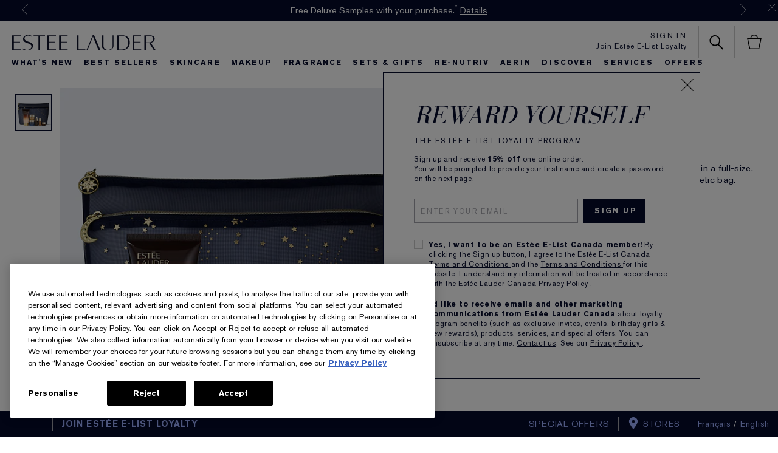

--- FILE ---
content_type: text/css
request_url: https://www.esteelauder.ca/sites/esteelauder/files/css/css_HrIWzOuOtqvqYf6SKoQMr0u4qj2BZsmBMSWGr71J2OY2.css
body_size: 11266
content:
@keyframes elc-shimmer{0%{background-position:bottom right}100%{background-position:top left}}@keyframes elc-shimmer-rtl{0%{background-position:bottom left}100%{background-position:top right}}@keyframes fade-in{0%{opacity:0}100%{opacity:1}}@keyframes skeleton-loading-pulse{0%{opacity:.6}50%{opacity:1}100%{opacity:.6}}.elc-product-brief-wrapper{animation:fade-in .5s ease-out forwards;opacity:0}.sd-product-grid{position:relative}.sd-product-grid [data-component=product-grid]{height:100%;width:100%;opacity:0;overflow-y:hidden;pointer-events:none;position:absolute;visibility:hidden}.sd-product-grid [data-component=product-grid].sd-mounted{animation:fade-in .25s ease-in-out forwards;height:auto;overflow-y:visible;pointer-events:all;position:relative;visibility:visible}.sd-product-grid [data-component=product-grid].sd-mounted .elc-product-carousel-slider-view,.sd-product-grid [data-component=product-grid].sd-mounted .slick-slider{width:100%}.sd-product-grid [data-component=product-grid].sd-mounted.sd-transition{position:absolute;width:100%;right:0;left:0}.sd-product-grid [data-component=product-grid].sd-mounted.sd-transition~.sd-mount-skeleton{position:relative}.sd-product-grid [data-component=product-grid].sd-mounted~.sd-mount-skeleton{position:absolute}.field-elc-mpp-content .sd-product-grid [data-component=product-grid]:not(.sd-mounted) .elc-product-images-wrapper:not(.lazyloaded){animation:elc-shimmer 1.5s 60 ease-in-out;backface-visibility:hidden;background:#f6f7f8 linear-gradient(-45deg,#f6f7f8 0,#f6f7f8 40%,#edeef1 50%,#f6f7f8 60%,#f6f7f8 100%);background-size:250% 250%;perspective:1000px;transform:rotateZ(360deg);will-change:transform}[dir=rtl] .field-elc-mpp-content .sd-product-grid [data-component=product-grid]:not(.sd-mounted) .elc-product-images-wrapper:not(.lazyloaded){animation:elc-shimmer-rtl 1.5s 60 ease-in-out;backface-visibility:hidden;background:#f6f7f8 linear-gradient(45deg,#f6f7f8 0,#f6f7f8 40%,#edeef1 50%,#f6f7f8 60%,#f6f7f8 100%);background-size:250% 250%;perspective:1000px;transform:rotateZ(360deg);will-change:transform}.field-elc-mpp-content .sd-product-grid .elc-check-visibility .elc-product-images-wrapper{animation:none}.sd-mount-skeleton{position:relative}.sd-mount-skeleton .skeleton-bar,.sd-mount-skeleton .skeleton-box{animation:elc-shimmer 1.5s 60 ease-in-out;backface-visibility:hidden;background:#f6f7f8 linear-gradient(-45deg,#f6f7f8 0,#f6f7f8 40%,#edeef1 50%,#f6f7f8 60%,#f6f7f8 100%);background-size:250% 250%;perspective:1000px;transform:rotateZ(360deg);will-change:transform}[dir=rtl] .sd-mount-skeleton .skeleton-bar,[dir=rtl] .sd-mount-skeleton .skeleton-box{animation:elc-shimmer-rtl 1.5s 60 ease-in-out;backface-visibility:hidden;background:#f6f7f8 linear-gradient(45deg,#f6f7f8 0,#f6f7f8 40%,#edeef1 50%,#f6f7f8 60%,#f6f7f8 100%);background-size:250% 250%;perspective:1000px;transform:rotateZ(360deg);will-change:transform}.sd-mount-skeleton .skeleton-box{padding-top:100%}.sd-mount-skeleton .skeleton-bar{height:30px}.sd-mount-skeleton .skeleton-bar--10{width:10%}.sd-mount-skeleton .skeleton-bar--top-10{margin-top:10px}.sd-mount-skeleton .skeleton-bar--20{width:20%}.sd-mount-skeleton .skeleton-bar--top-20{margin-top:20px}.sd-mount-skeleton .skeleton-bar--30{width:30%}.sd-mount-skeleton .skeleton-bar--top-30{margin-top:30px}.sd-mount-skeleton .skeleton-bar--40{width:40%}.sd-mount-skeleton .skeleton-bar--top-40{margin-top:40px}.sd-mount-skeleton .skeleton-bar--50{width:50%}.sd-mount-skeleton .skeleton-bar--top-50{margin-top:50px}.sd-mount-skeleton .skeleton-bar--60{width:60%}.sd-mount-skeleton .skeleton-bar--top-60{margin-top:60px}.sd-mount-skeleton .skeleton-bar--70{width:70%}.sd-mount-skeleton .skeleton-bar--top-70{margin-top:70px}.sd-mount-skeleton .skeleton-bar--80{width:80%}.sd-mount-skeleton .skeleton-bar--top-80{margin-top:80px}.sd-mount-skeleton .skeleton-bar--90{width:90%}.sd-mount-skeleton .skeleton-bar--top-90{margin-top:90px}.sd-mount-skeleton .skeleton-bar--100{width:100%}.sd-mount-skeleton .skeleton-bar--top-100{margin-top:100px}.sd-grid-skeleton{display:flex;flex-direction:column;padding:0 16px}.sd-grid-skeleton .sd-grid-skeleton-filters{display:flex;flex-direction:row-reverse;justify-content:space-between;padding:20px 16px 10px}.sd-grid-skeleton .sd-grid-skeleton-filters .skeleton-bar{height:40px;max-width:230px}.sd-grid-skeleton-items{display:grid;grid-template-columns:repeat(auto-fill,minmax(100%,1fr));grid-auto-flow:dense;gap:0;margin-top:20px;width:100%}.sd-grid-skeleton-items.skeleton-desktop-1,.sd-grid-skeleton-items.skeleton-extralargescreen-1,.sd-grid-skeleton-items.skeleton-largescreen-1,.sd-grid-skeleton-items.skeleton-mobile-1{grid-template-columns:repeat(auto-fill,minmax(100%,1fr))}.sd-grid-skeleton-items.skeleton-desktop-1.is-slider .skeleton-item,.sd-grid-skeleton-items.skeleton-extralargescreen-1.is-slider .skeleton-item,.sd-grid-skeleton-items.skeleton-largescreen-1.is-slider .skeleton-item,.sd-grid-skeleton-items.skeleton-mobile-1.is-slider .skeleton-item{display:none}.sd-grid-skeleton-items.skeleton-desktop-1.is-slider .skeleton-item:nth-of-type(-n+1),.sd-grid-skeleton-items.skeleton-extralargescreen-1.is-slider .skeleton-item:nth-of-type(-n+1),.sd-grid-skeleton-items.skeleton-largescreen-1.is-slider .skeleton-item:nth-of-type(-n+1),.sd-grid-skeleton-items.skeleton-mobile-1.is-slider .skeleton-item:nth-of-type(-n+1){display:block}.sd-grid-skeleton-items.skeleton-mobile-2{grid-template-columns:repeat(auto-fill,minmax(50%,1fr))}.sd-grid-skeleton-items.skeleton-mobile-2.is-slider .skeleton-item{display:none}.sd-grid-skeleton-items.skeleton-mobile-2.is-slider .skeleton-item:nth-of-type(-n+2){display:block}@media (min-width:768px){.sd-grid-skeleton-items.skeleton-desktop-2{grid-template-columns:repeat(auto-fill,minmax(50%,1fr))}.sd-grid-skeleton-items.skeleton-desktop-2.is-slider .skeleton-item{display:none}.sd-grid-skeleton-items.skeleton-desktop-2.is-slider .skeleton-item:nth-of-type(-n+2){display:block}}@media (min-width:1024px){.sd-grid-skeleton-items.skeleton-largescreen-2{grid-template-columns:repeat(auto-fill,minmax(50%,1fr))}.sd-grid-skeleton-items.skeleton-largescreen-2.is-slider .skeleton-item{display:none}.sd-grid-skeleton-items.skeleton-largescreen-2.is-slider .skeleton-item:nth-of-type(-n+2){display:block}}@media (min-width:1200px){.sd-grid-skeleton-items.skeleton-extralargescreen-2{grid-template-columns:repeat(auto-fill,minmax(50%,1fr))}.sd-grid-skeleton-items.skeleton-extralargescreen-2.is-slider .skeleton-item{display:none}.sd-grid-skeleton-items.skeleton-extralargescreen-2.is-slider .skeleton-item:nth-of-type(-n+2){display:block}}.sd-grid-skeleton-items.skeleton-mobile-3{grid-template-columns:repeat(auto-fill,minmax(33.33333%,1fr))}.sd-grid-skeleton-items.skeleton-mobile-3.is-slider .skeleton-item{display:none}.sd-grid-skeleton-items.skeleton-mobile-3.is-slider .skeleton-item:nth-of-type(-n+3){display:block}@media (min-width:768px){.sd-grid-skeleton-items.skeleton-desktop-3{grid-template-columns:repeat(auto-fill,minmax(33.33333%,1fr))}.sd-grid-skeleton-items.skeleton-desktop-3.is-slider .skeleton-item{display:none}.sd-grid-skeleton-items.skeleton-desktop-3.is-slider .skeleton-item:nth-of-type(-n+3){display:block}}@media (min-width:1024px){.sd-grid-skeleton-items.skeleton-largescreen-3{grid-template-columns:repeat(auto-fill,minmax(33.33333%,1fr))}.sd-grid-skeleton-items.skeleton-largescreen-3.is-slider .skeleton-item{display:none}.sd-grid-skeleton-items.skeleton-largescreen-3.is-slider .skeleton-item:nth-of-type(-n+3){display:block}}@media (min-width:1200px){.sd-grid-skeleton-items.skeleton-extralargescreen-3{grid-template-columns:repeat(auto-fill,minmax(33.33333%,1fr))}.sd-grid-skeleton-items.skeleton-extralargescreen-3.is-slider .skeleton-item{display:none}.sd-grid-skeleton-items.skeleton-extralargescreen-3.is-slider .skeleton-item:nth-of-type(-n+3){display:block}}.sd-grid-skeleton-items.skeleton-mobile-4{grid-template-columns:repeat(auto-fill,minmax(25%,1fr))}.sd-grid-skeleton-items.skeleton-mobile-4.is-slider .skeleton-item{display:none}.sd-grid-skeleton-items.skeleton-mobile-4.is-slider .skeleton-item:nth-of-type(-n+4){display:block}@media (min-width:768px){.sd-grid-skeleton-items.skeleton-desktop-4{grid-template-columns:repeat(auto-fill,minmax(25%,1fr))}.sd-grid-skeleton-items.skeleton-desktop-4.is-slider .skeleton-item{display:none}.sd-grid-skeleton-items.skeleton-desktop-4.is-slider .skeleton-item:nth-of-type(-n+4){display:block}}@media (min-width:1024px){.sd-grid-skeleton-items.skeleton-largescreen-4{grid-template-columns:repeat(auto-fill,minmax(25%,1fr))}.sd-grid-skeleton-items.skeleton-largescreen-4.is-slider .skeleton-item{display:none}.sd-grid-skeleton-items.skeleton-largescreen-4.is-slider .skeleton-item:nth-of-type(-n+4){display:block}}@media (min-width:1200px){.sd-grid-skeleton-items.skeleton-extralargescreen-4{grid-template-columns:repeat(auto-fill,minmax(25%,1fr))}.sd-grid-skeleton-items.skeleton-extralargescreen-4.is-slider .skeleton-item{display:none}.sd-grid-skeleton-items.skeleton-extralargescreen-4.is-slider .skeleton-item:nth-of-type(-n+4){display:block}}.sd-grid-skeleton-items.skeleton-mobile-5{grid-template-columns:repeat(auto-fill,minmax(20%,1fr))}.sd-grid-skeleton-items.skeleton-mobile-5.is-slider .skeleton-item{display:none}.sd-grid-skeleton-items.skeleton-mobile-5.is-slider .skeleton-item:nth-of-type(-n+5){display:block}@media (min-width:768px){.sd-grid-skeleton-items.skeleton-desktop-5{grid-template-columns:repeat(auto-fill,minmax(20%,1fr))}.sd-grid-skeleton-items.skeleton-desktop-5.is-slider .skeleton-item{display:none}.sd-grid-skeleton-items.skeleton-desktop-5.is-slider .skeleton-item:nth-of-type(-n+5){display:block}}@media (min-width:1024px){.sd-grid-skeleton-items.skeleton-largescreen-5{grid-template-columns:repeat(auto-fill,minmax(20%,1fr))}.sd-grid-skeleton-items.skeleton-largescreen-5.is-slider .skeleton-item{display:none}.sd-grid-skeleton-items.skeleton-largescreen-5.is-slider .skeleton-item:nth-of-type(-n+5){display:block}}@media (min-width:1200px){.sd-grid-skeleton-items.skeleton-extralargescreen-5{grid-template-columns:repeat(auto-fill,minmax(20%,1fr))}.sd-grid-skeleton-items.skeleton-extralargescreen-5.is-slider .skeleton-item{display:none}.sd-grid-skeleton-items.skeleton-extralargescreen-5.is-slider .skeleton-item:nth-of-type(-n+5){display:block}}.sd-grid-skeleton-items.skeleton-mobile-6{grid-template-columns:repeat(auto-fill,minmax(16.66667%,1fr))}.sd-grid-skeleton-items.skeleton-mobile-6.is-slider .skeleton-item{display:none}.sd-grid-skeleton-items.skeleton-mobile-6.is-slider .skeleton-item:nth-of-type(-n+6){display:block}@media (min-width:768px){.sd-grid-skeleton-items.skeleton-desktop-6{grid-template-columns:repeat(auto-fill,minmax(16.66667%,1fr))}.sd-grid-skeleton-items.skeleton-desktop-6.is-slider .skeleton-item{display:none}.sd-grid-skeleton-items.skeleton-desktop-6.is-slider .skeleton-item:nth-of-type(-n+6){display:block}}@media (min-width:1024px){.sd-grid-skeleton-items.skeleton-largescreen-6{grid-template-columns:repeat(auto-fill,minmax(16.66667%,1fr))}.sd-grid-skeleton-items.skeleton-largescreen-6.is-slider .skeleton-item{display:none}.sd-grid-skeleton-items.skeleton-largescreen-6.is-slider .skeleton-item:nth-of-type(-n+6){display:block}}@media (min-width:1200px){.sd-grid-skeleton-items.skeleton-extralargescreen-6{grid-template-columns:repeat(auto-fill,minmax(16.66667%,1fr))}.sd-grid-skeleton-items.skeleton-extralargescreen-6.is-slider .skeleton-item{display:none}.sd-grid-skeleton-items.skeleton-extralargescreen-6.is-slider .skeleton-item:nth-of-type(-n+6){display:block}}.sd-grid-skeleton-items.skeleton-mobile-7{grid-template-columns:repeat(auto-fill,minmax(14.28571%,1fr))}.sd-grid-skeleton-items.skeleton-mobile-7.is-slider .skeleton-item{display:none}.sd-grid-skeleton-items.skeleton-mobile-7.is-slider .skeleton-item:nth-of-type(-n+7){display:block}@media (min-width:768px){.sd-grid-skeleton-items.skeleton-desktop-7{grid-template-columns:repeat(auto-fill,minmax(14.28571%,1fr))}.sd-grid-skeleton-items.skeleton-desktop-7.is-slider .skeleton-item{display:none}.sd-grid-skeleton-items.skeleton-desktop-7.is-slider .skeleton-item:nth-of-type(-n+7){display:block}}@media (min-width:1024px){.sd-grid-skeleton-items.skeleton-largescreen-7{grid-template-columns:repeat(auto-fill,minmax(14.28571%,1fr))}.sd-grid-skeleton-items.skeleton-largescreen-7.is-slider .skeleton-item{display:none}.sd-grid-skeleton-items.skeleton-largescreen-7.is-slider .skeleton-item:nth-of-type(-n+7){display:block}}@media (min-width:1200px){.sd-grid-skeleton-items.skeleton-extralargescreen-7{grid-template-columns:repeat(auto-fill,minmax(14.28571%,1fr))}.sd-grid-skeleton-items.skeleton-extralargescreen-7.is-slider .skeleton-item{display:none}.sd-grid-skeleton-items.skeleton-extralargescreen-7.is-slider .skeleton-item:nth-of-type(-n+7){display:block}}.sd-grid-skeleton-items.skeleton-mobile-8{grid-template-columns:repeat(auto-fill,minmax(12.5%,1fr))}.sd-grid-skeleton-items.skeleton-mobile-8.is-slider .skeleton-item{display:none}.sd-grid-skeleton-items.skeleton-mobile-8.is-slider .skeleton-item:nth-of-type(-n+8){display:block}@media (min-width:768px){.sd-grid-skeleton-items.skeleton-desktop-8{grid-template-columns:repeat(auto-fill,minmax(12.5%,1fr))}.sd-grid-skeleton-items.skeleton-desktop-8.is-slider .skeleton-item{display:none}.sd-grid-skeleton-items.skeleton-desktop-8.is-slider .skeleton-item:nth-of-type(-n+8){display:block}}@media (min-width:1024px){.sd-grid-skeleton-items.skeleton-largescreen-8{grid-template-columns:repeat(auto-fill,minmax(12.5%,1fr))}.sd-grid-skeleton-items.skeleton-largescreen-8.is-slider .skeleton-item{display:none}.sd-grid-skeleton-items.skeleton-largescreen-8.is-slider .skeleton-item:nth-of-type(-n+8){display:block}}@media (min-width:1200px){.sd-grid-skeleton-items.skeleton-extralargescreen-8{grid-template-columns:repeat(auto-fill,minmax(12.5%,1fr))}.sd-grid-skeleton-items.skeleton-extralargescreen-8.is-slider .skeleton-item{display:none}.sd-grid-skeleton-items.skeleton-extralargescreen-8.is-slider .skeleton-item:nth-of-type(-n+8){display:block}}.sd-grid-skeleton .skeleton-item{width:100%;padding:16px 16px 60px;grid-column-end:span 1;grid-row-end:span 1}@media (min-width:768px){.sd-grid-skeleton .skeleton-item.is-featured{grid-column-end:span 2;grid-row-end:span 2}}.sd-grid-skeleton .skeleton-details{display:flex;flex-direction:column;justify-content:center;align-items:center}.sd-grid-skeleton .elc-product-rating-wrapper{display:flex}.sd-grid-skeleton .elc-stars-wrapper{margin:0;display:inline-block;position:relative;padding:0;user-select:none;font-size:24px;font-weight:700;height:14px}.sd-grid-skeleton .elc-stars-simplified,.sd-grid-skeleton .elc-stars-simplified-stars{display:inline-block;margin-inline-end:8px}.sd-grid-skeleton .elc-rating{display:flex;align-items:end;line-height:0}.sd-grid-skeleton .elc-rating-reviews{display:inline-block;margin:0 8px;vertical-align:middle}.sd-product-spp [data-component=product-full]{height:0;opacity:0;overflow-y:hidden;pointer-events:none;visibility:hidden}.sd-product-spp [data-component=product-full].sd-mounted{animation:fade-in .25s ease-in-out forwards;height:auto;overflow-y:visible;pointer-events:all;visibility:visible}.sd-full-skeleton{display:flex;justify-content:center}.sd-full-skeleton .skeleton-full{align-items:flex-start;display:flex;flex-direction:column;flex-wrap:wrap;width:100%}@media (min-width:768px){.sd-full-skeleton .skeleton-full{flex-direction:row}}.sd-full-skeleton .skeleton-column--image{margin:0 auto}@media (min-width:768px){.sd-full-skeleton .skeleton-column--image{padding:0 8px}}.sd-full-skeleton .skeleton-column--details{display:flex;flex-direction:column;align-items:flex-start;padding:0 8px;width:100%}@media (min-width:768px){.sd-full-skeleton .skeleton-column--details{width:40%}}.sd-full-skeleton .skeleton-image-wrapper{margin:0 auto}.sd-full-skeleton .skeleton-image-wrapper .elc-img{filter:blur(5px);height:auto}.sd-product-spp__product-full{position:relative}.sd-product-spp__product-full [data-component=product-full]{height:100%;width:100%;opacity:0;overflow-y:hidden;pointer-events:none;position:absolute;visibility:hidden}.sd-product-spp__product-full [data-component=product-full].sd-mounted{animation:fade-in .25s ease-in-out forwards;height:auto;overflow-y:visible;pointer-events:all;position:relative;visibility:visible}.sd-product-spp__product-full [data-component=product-full].sd-mounted .elc-product-carousel-slider-view,.sd-product-spp__product-full [data-component=product-full].sd-mounted .slick-slider{width:100%}.sd-product-spp__product-full [data-component=product-full].sd-mounted.sd-transition{position:absolute;width:100%;right:0;left:0}.sd-product-spp__product-full [data-component=product-full].sd-mounted.sd-transition~.sd-mount-skeleton{position:relative}.sd-product-spp__product-full [data-component=product-full].sd-mounted~.sd-mount-skeleton{position:absolute}
.mantle-play-icon{position:relative;cursor:pointer}.mantle-play-icon::before{content:' ';display:block;background:url(/sites/all/themes/elc_base//img/icons/src/play.svg) no-repeat;background-position:center center;width:25px;height:25px;margin:0 auto;top:50%;left:50%;transform:translate(-50%,-50%);position:absolute}
@font-face{font-family:'OptimaDisplayBook';src:url('/_fonts/esteelauder/OptimaDisplay/optimadisplay-book-webfont.woff2') format('woff2');font-display:swap;font-weight:normal;font-style:normal;}
.flex-container a:active,.flexslider a:active,.flex-container a:focus,.flexslider a:focus{outline:none;}.slides,.flex-control-nav,.flex-direction-nav{margin:0;padding:0;list-style:none;}@font-face{font-family:'flexslider-icon';src:url(/sites/esteelauder/modules/custom/esteelauder_core/libraries/flexslider/flexslider-2.2.2/fonts/flexslider-icon.eot);src:url(/sites/esteelauder/modules/custom/esteelauder_core/libraries/flexslider/flexslider-2.2.2/fonts/flexslider-icon.eot?#iefix) format('embedded-opentype'),url(/sites/esteelauder/modules/custom/esteelauder_core/libraries/flexslider/flexslider-2.2.2/fonts/flexslider-icon.woff) format('woff'),url(/sites/esteelauder/modules/custom/esteelauder_core/libraries/flexslider/flexslider-2.2.2/fonts/flexslider-icon.ttf) format('truetype'),url(/sites/esteelauder/modules/custom/esteelauder_core/libraries/flexslider/flexslider-2.2.2/fonts/flexslider-icon.svg#flexslider-icon) format('svg');font-weight:normal;font-style:normal;font-display:swap;}.flexslider{margin:0;padding:0;}.flexslider .slides > li{display:none;-webkit-backface-visibility:hidden;}.flexslider .slides img{width:100%;display:block;}.flex-pauseplay span{text-transform:capitalize;}.slides:after{content:"\0020";display:block;clear:both;visibility:hidden;line-height:0;height:0;}html[xmlns] .slides{display:block;}* html .slides{height:1%;}.no-js .slides > li:first-child{display:block;}.flexslider{margin:0 0 60px;background:#fff;border:4px solid #fff;position:relative;-webkit-border-radius:4px;-moz-border-radius:4px;-o-border-radius:4px;border-radius:4px;-webkit-box-shadow:0 1px 4px rgba(0,0,0,.2);-moz-box-shadow:0 1px 4px rgba(0,0,0,.2);-o-box-shadow:0 1px 4px rgba(0,0,0,.2);box-shadow:0 1px 4px rgba(0,0,0,.2);zoom:1;}.flex-viewport{max-height:2000px;-webkit-transition:all 1s ease;-moz-transition:all 1s ease;-o-transition:all 1s ease;transition:all 1s ease;}.loading .flex-viewport{max-height:300px;}.flexslider .slides{zoom:1;}.carousel li{margin-right:5px;}.flex-direction-nav{*height:0;}.flex-direction-nav a{text-decoration:none;display:block;width:40px;height:40px;margin:-20px 0 0;position:absolute;top:50%;z-index:10;overflow:hidden;opacity:0;cursor:pointer;color:rgba(0,0,0,0.8);text-shadow:1px 1px 0 rgba(255,255,255,0.3);-webkit-transition:all .3s ease;-moz-transition:all .3s ease;transition:all .3s ease;}.flex-direction-nav .flex-prev{left:-50px;}.flex-direction-nav .flex-next{right:-50px;text-align:right;}.flexslider:hover .flex-prev{opacity:0.7;left:10px;}.flexslider:hover .flex-next{opacity:0.7;right:10px;}.flexslider:hover .flex-next:hover,.flexslider:hover .flex-prev:hover{opacity:1;}.flex-direction-nav .flex-disabled{opacity:0!important;filter:alpha(opacity=0);cursor:default;}.flex-direction-nav a:before{font-family:"flexslider-icon";font-size:40px;display:inline-block;content:'\f001';}.flex-direction-nav a.flex-next:before{content:'\f002';}.flex-pauseplay a{display:block;width:20px;height:20px;position:absolute;bottom:5px;left:10px;opacity:0.8;z-index:10;overflow:hidden;cursor:pointer;color:#000;}.flex-pauseplay a:before{font-family:"flexslider-icon";font-size:20px;display:inline-block;content:'\f004';}.flex-pauseplay a:hover{opacity:1;}.flex-pauseplay a.flex-play:before{content:'\f003';}.flex-control-nav{width:100%;position:absolute;bottom:-40px;text-align:center;}.flex-control-nav li{margin:0 6px;display:inline-block;zoom:1;*display:inline;}.flex-control-paging li a{width:11px;height:11px;display:block;background:#666;background:rgba(0,0,0,0.5);cursor:pointer;text-indent:-9999px;-webkit-border-radius:20px;-moz-border-radius:20px;-o-border-radius:20px;border-radius:20px;-webkit-box-shadow:inset 0 0 3px rgba(0,0,0,0.3);-moz-box-shadow:inset 0 0 3px rgba(0,0,0,0.3);-o-box-shadow:inset 0 0 3px rgba(0,0,0,0.3);box-shadow:inset 0 0 3px rgba(0,0,0,0.3);}.flex-control-paging li a:hover{background:#333;background:rgba(0,0,0,0.7);}.flex-control-paging li a.flex-active{background:#000;background:rgba(0,0,0,0.9);cursor:default;}.flex-control-thumbs{margin:5px 0 0;position:static;overflow:hidden;}.flex-control-thumbs li{width:25%;float:left;margin:0;}.flex-control-thumbs img{width:100%;display:block;opacity:.7;cursor:pointer;}.flex-control-thumbs img:hover{opacity:1;}.flex-control-thumbs .flex-active{opacity:1;cursor:default;}@media screen and (max-width:860px){.flex-direction-nav .flex-prev{opacity:1;left:10px;}.flex-direction-nav .flex-next{opacity:1;right:10px;}}
.page-navigation__menu .menu__item--lvl-3.menu__item--back-lvl--4{font-weight:700}@media only screen and (min-width:1100px){.page-navigation__menu .menu__item--lvl-3.menu__item--back-lvl--4{font-weight:400}}.elc-product-full{display:inline-block;width:100%}.sd-product-spp .elc-product-full{padding:0 0 20px}@media only screen and (min-width:737px){.sd-product-spp .elc-product-full{padding:3px 20px 50px}}.sd-mount-pre-inner .elc-product-full{padding:0}@media only screen and (min-width:769px){.elc-product-full .elc-upper-column-section{position:absolute;left:0;margin:-15px 20px}}.elc-product-full .elc-info-content-section{clear:both;display:block;max-width:1040px;margin:0 auto;position:relative}.elc-product-full .elc-breadcrumbs{padding:0;display:flex}.elc-product-full .elc-breadcrumbs p{border-bottom:1px solid transparent;color:#040a2b;font-family:"AkzidenzGrotesk W1G";font-size:15px;margin:0 5px}.elc-product-full .elc-breadcrumbs p:hover{border-color:#040a2b;font-weight:400;text-decoration:none}.elc-product-full .elc-breadcrumbs p:before{display:none}.elc-product-full .elc-breadcrumbs-item{display:flex}.elc-product-full .elc-breadcrumbs-item p{letter-spacing:.25px;margin:0}.elc-product-full .elc-breadcrumbs-wrapper{padding:12px 5px 0}@media only screen and (min-width:737px){.elc-product-full .elc-breadcrumbs-wrapper{padding:20px 20px 0}}@media only screen and (min-width:769px){.elc-product-full .elc-breadcrumbs-wrapper{padding:0;position:absolute;left:0;margin:-11px 20px}}@media only screen and (min-width:1366px){.elc-product-full .elc-breadcrumbs-wrapper{left:calc((-98.5vw + 1366px + 19px)/ 2);margin:0;padding-left:7px}}.elc-product-full .elc-breadcrumbs-delimiter{letter-spacing:.25px}.elc-product-full .breadcrumbs-home,.elc-product-full .elc-breadcrumbs-delimiter{display:none}@media only screen and (min-width:769px){.elc-product-full .breadcrumbs-home,.elc-product-full .elc-breadcrumbs-delimiter{display:flex}}.elc-product-full .elc-left-column-section{position:relative;width:100%;max-width:800px}@media only screen and (min-width:769px){.elc-product-full .elc-left-column-section{float:left;width:57%;margin-bottom:20px}}@media only screen and (min-width:1281px){.elc-product-full .elc-left-column-section{width:727px}}@media only screen and (min-width:1366px){.elc-product-full .elc-left-column-section{width:57%}}.elc-product-full .elc-add-to-bag-sku-inventory-status-message-message{color:#ff0000;font-family:"AkzidenzGrotesk W1G";font-size:15px;margin:0 30px 5px;max-width:330px}@media only screen and (min-width:737px){.elc-product-full .elc-add-to-bag-sku-inventory-status-message-message{margin:0 0 5px}}.elc-product-full .elc-right-column-section{padding:0}@media only screen and (min-width:769px){.elc-product-full .elc-right-column-section{padding:26px 20px 0 20px;float:right;max-width:600px;width:40%}}@media only screen and (min-width:1025px){.elc-product-full .elc-right-column-section{padding-left:55px}}@media only screen and (min-width:1280px){.elc-product-full .elc-right-column-section{padding-left:33px}}.elc-product-full .elc-right-column-section .elc-product-price-row-wrapper,.elc-product-full .elc-right-column-section .elc-product-prices-clickable-wrapper,.elc-product-full .elc-right-column-section .elc-product-prices-wrapper{display:inline-block}.elc-product-full .elc-right-column-section .elc-product-price-row-wrapper .elc-product-tax-included-label-wrapper,.elc-product-full .elc-right-column-section .elc-product-prices-clickable-wrapper .elc-product-tax-included-label-wrapper,.elc-product-full .elc-right-column-section .elc-product-prices-wrapper .elc-product-tax-included-label-wrapper{float:left;color:#040a2b;font-family:"AkzidenzGrotesk W1G";font-size:15px}.elc-product-full .elc-right-column-section .elc-product-price-per-unit{margin:0}.elc-product-full .elc-right-column-section .elc-product-price-per-unit-row-wrapper{display:none}.elc-product-full .elc-right-column-section .elc-product-shade-picker{padding:0 30px;margin-bottom:5px;overflow-y:auto;width:100%}@media only screen and (min-width:737px){.elc-product-full .elc-right-column-section .elc-product-shade-picker{padding:0 8px}}@media only screen and (min-width:769px){.elc-product-full .elc-right-column-section .elc-product-shade-picker{margin-left:-8px;margin-bottom:15px;max-width:370px}.elc-product-full .elc-right-column-section .elc-product-shade-picker .elc-product-shades-container{scrollbar-width:none;-ms-overflow-style:none;padding-right:10px;max-width:430px}.elc-product-full .elc-right-column-section .elc-product-shade-picker .elc-product-shades-container::-webkit-scrollbar{width:0;height:0}}@media only screen and (min-width:1025px){.elc-product-full .elc-right-column-section .elc-product-shade-picker{max-width:unset}}.elc-product-full .elc-right-column-section .elc-product-shade-picker .elc-single-shade-wrapper{display:flex;justify-content:flex-start;width:100%}.elc-product-full .elc-right-column-section .elc-product-shade-picker .elc-product-shades-grid-toggle{text-transform:none}@media only screen and (min-width:769px){.elc-product-full .elc-right-column-section .elc-product-shade-picker .elc-product-shades-grid-wrapper{display:flex;flex-flow:wrap;transition:all .3s ease-in;margin:0;max-height:110px}}.elc-product-full .elc-right-column-section .elc-product-shade-picker .elc-product-shades-grid-wrapper>div{display:inline-flex}@media only screen and (min-width:769px){.elc-product-full .elc-right-column-section .elc-product-shade-picker .elc-product-shades-container.is-expanded .elc-product-shades-grid-wrapper{max-height:500px;flex:1}.elc-product-full .elc-right-column-section .elc-product-shade-picker .elc-product-shades-container.is-collapsed .elc-product-shades-grid-wrapper{max-height:90px;flex:0}}.elc-product-full .elc-right-column-section .elc-product-shade-picker .elc-product-shades-grid-toggle .elc-directional-icon{display:inline-flex;vertical-align:text-top;margin-left:5px}.elc-product-full .elc-right-column-section .elc-product-shade-picker .elc-product-shade-picker-slider{padding:0}.elc-product-full .elc-right-column-section .elc-product-shade-picker .slick-slider{margin-bottom:0}.elc-product-full .elc-right-column-section .elc-product-shade-picker .slick-slider .slick-slide:first-child .elc-shade-image{margin:5px 0 3px}.elc-product-full .elc-right-column-section .elc-product-shade-picker .elc-shade-image{height:30px;margin:5px 3px 3px;width:30px;border:1px solid transparent;padding:2px}.elc-product-full .elc-right-column-section .elc-product-shade-picker .elc-shade-image.elc-shade-image-selected,.elc-product-full .elc-right-column-section .elc-product-shade-picker .elc-shade-image:hover{border:1px solid #040a2b}@media only screen and (min-width:769px){.elc-product-full .elc-right-column-section .elc-product-shade-picker .elc-shade-image{width:22px;height:22px}}.elc-product-full .elc-right-column-section .elc-product-shade-picker .elc-shade-image>div{position:relative}.elc-product-full .elc-right-column-section .elc-product-shade-picker .elc-shade-image:after{display:none}.elc-product-full .elc-right-column-section .elc-product-shade-picker .elc-shade-image.elc-status-sold-out .elc-absolute-shade-wrapper::before{content:"";display:block;background:#ffffff;width:107%;height:2px;position:absolute;transform:rotate(45deg);top:14px;left:-1px}@media only screen and (min-width:737px){.elc-product-full .elc-right-column-section .elc-product-shade-picker .elc-shade-image.elc-status-sold-out .elc-absolute-shade-wrapper::before{width:109%;top:10px}}body.waitlist-enabled_temporarily-out-of-stock .elc-product-full .elc-right-column-section .elc-product-shade-picker .elc-shade-image.elc-status-temporarily-out-of-stock .elc-absolute-shade-wrapper::before{content:"";display:block;background:#ffffff;width:107%;height:2px;position:absolute;transform:rotate(45deg);top:14px;left:-1px}@media only screen and (min-width:737px){body.waitlist-enabled_temporarily-out-of-stock .elc-product-full .elc-right-column-section .elc-product-shade-picker .elc-shade-image.elc-status-temporarily-out-of-stock .elc-absolute-shade-wrapper::before{width:109%;top:10px}}.elc-product-full .elc-right-column-section .elc-product-shade-picker .elc-product-shade-picker-title{display:none}.elc-product-full .elc-right-column-section .elc-product-shade-picker .elc-product-shade-groups{border-bottom:1px solid #cccccc;margin:7px 0;padding:5px 0}@media only screen and (min-width:769px){.elc-product-full .elc-right-column-section .elc-product-shade-picker .elc-product-shade-groups{padding-left:15px;padding-right:0;margin-right:0;max-width:430px}}.elc-product-full .elc-right-column-section .elc-product-shade-picker .elc-product-shade-groups .elc-product-shade-group-link{border:none;background:0 0;margin-right:30px;text-transform:uppercase;padding:0;line-height:1.5;color:#040a2b}@media only screen and (min-width:769px){.elc-product-full .elc-right-column-section .elc-product-shade-picker .elc-product-shade-groups .elc-product-shade-group-link{margin-right:25px}}.elc-product-full .elc-right-column-section .elc-product-shade-picker .elc-product-shade-groups .elc-product-shade-group-link.active{font-weight:700}.elc-product-full .elc-right-column-section .elc-product-shade-picker .elc-product-shade-groups .elc-slider-view-wrapper{padding:0}@media only screen and (min-width:769px){.elc-product-full .elc-right-column-section .elc-product-shade-picker .elc-product-shade-groups .elc-slider-view-wrapper{margin-left:-10px}}.elc-product-full .elc-right-column-section .elc-product-shade-picker .elc-product-shade-groups .slick-arrow.slick-disabled{display:none}.elc-product-full .elc-right-column-section .elc-product-shade-picker .elc-product-shade-groups .slick-arrow .elc-directional-icon{background-color:#040a2b;width:10px;height:10px;margin-top:4px;margin-right:5px}.elc-product-full .elc-right-column-section .elc-product-shade-picker .elc-product-shade-groups .slick-slide:last-child .elc-product-shade-group-link{margin:0}.elc-product-full .elc-right-column-section .elc-product-shade-picker .elc-product-shade-groups .slick-track{min-width:310px}@media only screen and (min-width:1025px){.elc-product-full .elc-right-column-section .elc-product-shade-picker .elc-product-shade-picker-large{margin-right:10px}}.elc-product-full .elc-right-column-section .elc-product-shade-picker .elc-product-shade-picker-extra-large{max-width:fit-content}.elc-product-full .elc-carousel-products{margin-right:initial;max-width:100vw;width:100%}@media only screen and (min-width:769px){.elc-product-full .elc-carousel-products{max-height:600px;max-width:620px}}.elc-product-full .elc-carousel-thumbnails{display:none;max-height:514px;width:68px;margin:25px 0 0 0}@media only screen and (min-width:1025px){.elc-product-full .elc-carousel-thumbnails{display:block}}.elc-product-full .elc-carousel-thumbnails .slider-view{padding:0}.elc-product-full .elc-carousel-thumbnails .slick-slide{padding-bottom:6px}.elc-product-full .elc-carousel-thumbnails .slick-slide>div{font-family:"AkzidenzGrotesk W1G"}.elc-product-full .elc-carousel-thumbnails .slick-current .elc-img{border:1px solid #040a2b}.elc-product-full .elc-carousel-thumbnails .elc-img{border:1px solid transparent;cursor:pointer;height:60px;width:60px}.elc-product-full .elc-carousel-thumbnails .elc-slider-arrow-wrapper.slick-prev{top:-25px;transform:rotate(90deg);left:28px}.elc-product-full .elc-carousel-thumbnails .elc-slider-arrow-wrapper.slick-next{bottom:-25px;transform:rotate(-90deg);left:20px}.elc-product-full .elc-carousel-section-wrapper{padding:8px 0 0;display:flex}@media only screen and (min-width:737px){.elc-product-full .elc-carousel-section-wrapper{padding:10px 0 0}}.elc-product-full .elc-carousel-section-wrapper>div{padding:0}.elc-product-full .elc-carousel-section-wrapper .elc-slider-dots-list{display:none}.elc-product-full .elc-carousel-section-wrapper .slick-slider{margin-bottom:10px}@media only screen and (min-width:737px){.elc-product-full .elc-carousel-section-wrapper .slick-slider{margin-bottom:20px}}.elc-product-full .elc-carousel-section-wrapper .elc-carousel-thumbnails .slick-slider{display:flex;flex-direction:column}.elc-product-full .elc-carousel-section-wrapper .elc-carousel-thumbnails .elc-slider-arrow-wrapper{position:relative;top:auto;bottom:auto}.elc-product-full .elc-carousel-section-wrapper .elc-play-icon-wrapper{background-color:transparent;border:3px solid #ffffff;opacity:.8;transition:opacity .3s;width:90px;height:90px}.elc-product-full .elc-carousel-section-wrapper .elc-image-slider-images-wrapper .elc-play-icon{transform:scale(2.8);position:relative;left:4px;top:24px}.elc-product-full .elc-carousel-section-wrapper .elc-image-slider-images-wrapper .elc-play-icon.elc-icon{width:34px;height:34px;display:block}.elc-product-full .elc-carousel-section-wrapper .elc-carousel-thumbnails .elc-play-icon-wrapper{display:flex;width:36px;height:36px;border-width:3px}.elc-product-full .elc-carousel-section-wrapper .elc-carousel-thumbnails .elc-play-icon-wrapper .elc-play-icon{cursor:pointer;left:2px}.elc-product-full .elc-carousel-section-wrapper .elc-carousel-thumbnails:hover .elc-play-icon-wrapper{opacity:1}.elc-product-full .elc-carousel-section-wrapper .elc-video-wrapper{padding-top:100%;background-color:#000000}.elc-product-full .elc-carousel-section-wrapper .elc-play-icon{background-color:#ffffff}.elc-product-full .elc-carousel-section-wrapper:hover .elc-play-icon-wrapper{opacity:1}.elc-product-full .elc-anchor-link{bottom:15px;right:15px;padding:15px}.elc-product-full .elc-anchor-link:active,.elc-product-full .elc-anchor-link:focus,.elc-product-full .elc-anchor-link:visited{outline:0}@media (min-width:640px){.elc-product-full .elc-anchor-link{right:0;left:495px}}@media only screen and (min-width:769px){.elc-product-full .elc-anchor-link{top:48vw;left:unset;bottom:unset}}@media (min-width:768px){.elc-product-full .elc-anchor-link{right:10px}}@media only screen and (min-width:1025px){.elc-product-full .elc-anchor-link{top:49vw}}@media (min-width:1150px){.elc-product-full .elc-anchor-link{top:unset;left:555px;right:0;bottom:5px}}@media only screen and (min-width:1280px){.elc-product-full .elc-anchor-link{right:15px;left:unset}}.elc-product-full .elc-add-to-bag-sku-inventory-status-message{margin:0 0 5px}.elc-product-full .elc-rating-component{margin:0;min-height:36px;padding:0 30px}@media only screen and (min-width:737px){.elc-product-full .elc-rating-component{padding:0;margin:0 0 10px;min-height:28px}}.elc-product-full .elc-rating-component .elc-product-rating-wrapper{justify-content:flex-start}.elc-product-full .elc-rating-component .elc-star-wrapper,.elc-product-full .elc-rating-component .elc-stars-overlay>div>span{margin-right:5px}.elc-product-full .elc-rating-component .elc-rating-reviews{margin:0}.elc-product-full .elc-rating-component .elc-rating{margin:0 0 8px}@media only screen and (min-width:737px){.elc-product-full .elc-rating-component .elc-rating{margin:0}}.elc-product-full .elc-size-picker-container{display:inline-block;padding:0;width:auto;margin-bottom:10px}@media only screen and (min-width:737px){.elc-product-full .elc-size-picker-container{margin-bottom:10px}}.elc-product-full .elc-size-picker-container .elc-size-picker-wrapper{width:100vw;padding:0 30px}@media only screen and (min-width:737px){.elc-product-full .elc-size-picker-container .elc-size-picker-wrapper{width:30vw;min-width:230px;max-width:330px;padding:0}}.elc-product-full .elc-size-picker-container .elc-size-picker-wrapper.elc-single-size{width:auto;min-width:auto;padding-right:0;margin-right:-20px}@media only screen and (min-width:737px){.elc-product-full .elc-size-picker-container .elc-size-picker-wrapper.elc-single-size{padding:0;margin-right:0}}.elc-product-full .elc-size-picker-container .elc-size-picker-wrapper.elc-single-size p{color:#040a2b;font-family:"AkzidenzGrotesk W1G";font-size:15px;margin-right:0;padding:0}@media only screen and (min-width:737px){.elc-product-full .elc-size-picker-container .elc-size-picker-wrapper.elc-single-size p{padding:0 10px 0 0}}.elc-product-full .elc-size-picker-container .elc-dropdown{border:1px solid #040a2b;margin-bottom:5px}.elc-product-full .elc-size-picker-container .elc-select-a-size{display:none}.elc-product-full .elc-product-shade-picker-dropdown .elc-dropdown-readonly-input,.elc-product-full .elc-size-picker-dropdown .elc-dropdown-readonly-input{font-weight:400}.elc-product-full .elc-quantity-selector-button{display:inline-flex;padding:0 30px 0;align-items:normal}@media only screen and (min-width:737px){.elc-product-full .elc-quantity-selector-button{padding:0}}.elc-product-full .elc-dropdown-arrow{border:unset}.elc-product-full .elc-dropdown-option,.elc-product-full .elc-dropdown-readonly-input{font-family:"AkzidenzGrotesk W1G";font-size:12px;color:#040a2b;text-transform:uppercase}.elc-product-full .elc-dropdown-readonly-input{font-weight:700}.elc-product-full .elc-selected-size{font-size:14px;font-family:"AkzidenzGrotesk W1G";color:#040a2b;font-weight:400}.elc-product-full .elc-quantity-selector-label{font-weight:700;font-family:"AkzidenzGrotesk W1G";font-size:12px;color:#040a2b;letter-spacing:1px;margin-right:15px}.elc-product-full .elc-product-engraving{padding:0 30px;margin:0 0 10px;width:100%;display:inline-block;margin-right:20px}@media only screen and (min-width:737px){.elc-product-full .elc-product-engraving{padding:0;width:auto}}.elc-product-full .elc-add-to-bag-button,.elc-product-full .elc-product-notify-me-button{background:#040a2b;border-radius:unset;font-family:"AkzidenzGrotesk W1G";font-size:12px;font-weight:700;padding:0;width:100%}@media only screen and (min-width:737px){.elc-product-full .elc-add-to-bag-button,.elc-product-full .elc-product-notify-me-button{height:40px;width:133px}}.elc-product-full .elc-add-to-bag-button:hover,.elc-product-full .elc-product-notify-me-button:hover{background:#040a2b}.elc-product-full .coming-soon .elc-add-to-bag-button:hover{background:#e0e0e0}.elc-product-full .elc-dropdown-input-wrapper,.elc-product-full .elc-dropdown-wrapper{border:none}.elc-product-full .elc-average-rating-text{display:none}.elc-product-full .elc-star-overlay{background-color:#040a2b;background:url(/sites/esteelauder/themes/estee_base/img/icons/src/el_star.svg) 95% 50% no-repeat;-webkit-mask:none}.elc-product-full .elc-reviews-number{margin-top:3px;font:15px/1 "AkzidenzGrotesk W1G";color:#040a2b}.elc-product-full .elc-star-icon{width:11px;height:11px}.elc-product-full .elc-read-reviews{opacity:0;cursor:pointer;padding:10px 0;position:absolute;margin:0}.elc-product-full .elc-favorite-button{background:0 0;border:none;justify-content:left;padding:0 30px 0}@media only screen and (min-width:737px){.elc-product-full .elc-favorite-button{margin-top:15px;padding:0}}.elc-product-full .elc-favorite-button-icon-off,.elc-product-full .elc-favorite-button-icon-on{padding:0 5px 0 0;display:none}.elc-product-full .elc-favorite-button p{border-bottom:1px solid #040a2b;color:#040a2b;font-family:"AkzidenzGrotesk W1G";font-size:12px;letter-spacing:2px;line-height:1;text-transform:uppercase}.elc-product-full .elc-social-share{width:13%;font-size:12px;line-height:1;text-transform:uppercase;margin:0 30px 20px}@media only screen and (min-width:737px){.elc-product-full .elc-social-share{display:inline-block;letter-spacing:1.5px;margin:10px 0}}.elc-product-full .elc-social-share .elc-floater>span{border-bottom:1px solid #040a2b}.elc-product-full .elc-shades-dropdown-component{margin:0 30px 10px;width:auto}@media only screen and (min-width:737px){.elc-product-full .elc-shades-dropdown-component{margin:0 0 10px;width:100%}}.elc-product-full .elc-shades-dropdown-component~.elc-add-to-bag-sku-inventory-status-message{width:100%}.elc-product-full .elc-shades-dropdown-component .elc-product-shade-name,.elc-product-full .elc-shades-dropdown-component .elc-shade-description-inline{margin:5px 10px 5px 0;color:#040a2b;display:inline;font-family:"AkzidenzGrotesk W1G";font-size:15px;text-transform:capitalize}.elc-product-full .elc-shades-dropdown-component .elc-shade-description-inline{text-transform:lowercase;display:block}.elc-product-full .elc-shades-dropdown-component .elc-shade-description-inline::first-letter{text-transform:capitalize}.elc-product-full .elc-shades-dropdown-component .elc-product-shade-name{display:none}.elc-product-full .elc-shades-dropdown-component .elc-shade-info-below{padding:0}.elc-product-full .elc-product-full-base-info{margin-bottom:15px;padding:0;width:100%}.elc-product-full .elc-product-prices-clickable-wrapper,.elc-product-full .elc-product-prices-wrapper{padding:0 15px 0 15px;width:80%}@media only screen and (min-width:737px){.elc-product-full .elc-product-prices-clickable-wrapper,.elc-product-full .elc-product-prices-wrapper{padding:0}}.elc-product-full .elc-product-prices-clickable-wrapper .elc-price-formatted-wrapper,.elc-product-full .elc-product-prices-wrapper .elc-price-formatted-wrapper{display:inline-block}.elc-product-full .elc-product-prices-clickable-wrapper .elc-price-formatted-wrapper:last-child .elc-product-original-price,.elc-product-full .elc-product-prices-wrapper .elc-price-formatted-wrapper:last-child .elc-product-original-price{color:#040a2b}.elc-product-full .elc-product-original-price,.elc-product-full .elc-product-price,.elc-product-full .elc-product-price-range{padding:0 0 10px 0;color:#040a2b;font-family:"AkzidenzGrotesk W1G";font-size:20px;font-weight:700;line-height:1.1;margin:0}.elc-product-full .elc-product-original-price{margin-right:5px}.elc-product-full .elc-product-price.elc-price-formatted{color:#ff0000}.elc-product-full .elc-product-shades-dropdown-component{margin:0 30px 10px;width:100%}@media only screen and (min-width:737px){.elc-product-full .elc-product-shades-dropdown-component{margin:0 0 10px}}.elc-product-full .elc-product-shades-dropdown-component .elc-product-shade-name,.elc-product-full .elc-product-shades-dropdown-component .elc-shade-description-inline{margin:5px 10px 5px 0;color:#040a2b;display:inline;font-family:"AkzidenzGrotesk W1G";font-size:15px}.elc-product-full .elc-product-shades-dropdown-component .elc-shade-info-below{padding:0}.elc-product-full .elc-product-full-cta-wrapper{padding:0 0 0 13px;visibility:hidden;height:0;position:relative;display:inline-flex;vertical-align:top;z-index:1;box-shadow:none}@media only screen and (min-width:737px){.elc-product-full .elc-product-full-cta-wrapper{visibility:visible;height:auto}}@media only screen and (min-width:737px) and (max-width:1166px){.elc-product-full .elc-product-full-cta-wrapper{padding:0;margin-top:16px;display:block}}.elc-product-full .elc-product-full-cta-wrapper .elc-product-cta-button-wrapper>div{flex-direction:column-reverse;display:flex}.elc-product-full .elc-product-full-cta-wrapper .elc-add-to-bag-sku-inventory-status-message{margin:10px 0}.elc-product-full .elc-product-full-cta-wrapper .elc-add-to-bag-sku-inventory-status-message-message{color:#ff0000;font-family:inherit;margin:10px 0}.elc-product-full .elc-product-shade-picker-dropdown{height:40px;margin:0 0 10px;width:100%}@media only screen and (min-width:1025px){.elc-product-full .elc-product-shade-picker-dropdown{width:330px}}.elc-product-full .elc-product-shade-picker-dropdown .elc-dropdown-option{font-family:"AkzidenzGrotesk W1G";text-transform:uppercase;color:#040a2b;padding:8px}.elc-product-full .elc-product-shade-picker-dropdown .elc-dropdown-option .elc-icon-wrapper{margin:0 16px 0 0}.elc-product-full .elc-product-shade-picker-dropdown .elc-dropdown-input-wrapper,.elc-product-full .elc-product-shade-picker-dropdown .elc-dropdown-wrapper{border:1px solid #040a2b;padding-left:0}.elc-product-full .elc-product-shade-picker-dropdown .elc-dropdown-input-wrapper[aria-expanded=true] .elc-dropdown-input-wrapper,.elc-product-full .elc-product-shade-picker-dropdown .elc-dropdown-input-wrapper[aria-expanded=true] .elc-dropdown-wrapper,.elc-product-full .elc-product-shade-picker-dropdown .elc-dropdown-wrapper[aria-expanded=true] .elc-dropdown-input-wrapper,.elc-product-full .elc-product-shade-picker-dropdown .elc-dropdown-wrapper[aria-expanded=true] .elc-dropdown-wrapper{border-bottom:none}.elc-product-full .elc-product-shade-picker-dropdown .elc-dropdown-options{position:relative}.elc-product-full .elc-product-shade-picker-dropdown .elc-dropdown-options .elc-dropdown-options-list{position:relative;max-height:200px;overflow:scroll;border:1px solid #040a2b;border-top:none}.elc-product-full .elc-product-shade-picker-dropdown-shade-hex,.elc-product-full .elc-product-shade-picker-dropdown-shade-icon{border-radius:100%;height:22px;width:22px}.elc-product-full .elc-product-shade-picker-dropdown-shade-image{height:22px;width:22px}.elc-product-full .elc-product-display-name-link,.elc-product-full .elc-product-subheader{color:#040a2b;font-size:21px;letter-spacing:.4px;line-height:1;margin-bottom:5px;font-weight:400;font-family:"Optima Display Roman"}@media only screen and (min-width:737px){.elc-product-full .elc-product-display-name-link,.elc-product-full .elc-product-subheader{font-size:32px}}.elc-product-full .elc-product-display-name-link-subheader{display:block;margin-top:5px;margin-bottom:8px;line-height:1.2}.elc-product-full .elc-product-subheader{-webkit-font-smoothing:antialiased;-moz-osx-font-smoothing:grayscale;margin:0 30px 8px;line-height:1.2}@media only screen and (min-width:737px){.elc-product-full .elc-product-subheader{margin:3px 0 8px}}.elc-product-full .elc-product-name-wrapper,.elc-product-full .elc-product-sub-display-name{margin:0 30px}@media only screen and (min-width:737px){.elc-product-full .elc-product-name-wrapper,.elc-product-full .elc-product-sub-display-name{margin:0}}.elc-product-full .elc-product-sub-display-name{margin-top:10px}.elc-product-full .elc-product-description-wrapper,.elc-product-full .elc-product-promo-message,.elc-product-full .elc-product-short-description-wrapper{color:#040a2b;font-family:"AkzidenzGrotesk W1G";font-size:15px;letter-spacing:.3px;margin:0}.elc-product-full .elc-product-short-description-wrapper{display:inline-block;margin:0 30px 10px}@media only screen and (min-width:737px){.elc-product-full .elc-product-short-description-wrapper{margin:0 0 15px;width:100%}}.elc-product-full .elc-product-promo-message{background:0 0;padding:0 30px 7px}@media only screen and (min-width:737px){.elc-product-full .elc-product-promo-message{padding:20px 0 10px}}.elc-product-full .elc-product-promo-message p{font-family:"AkzidenzGrotesk W1G";font-size:15px;font-weight:700;line-height:1}.elc-product-full .elc-product-badge-wrapper{box-sizing:border-box;display:flex;flex-direction:column;align-items:flex-start;height:20px;left:15px;position:absolute;top:7px;user-select:none;right:15px}@media only screen and (min-width:737px){.elc-product-full .elc-product-badge-wrapper{top:12px;left:20px;right:20px}}.elc-product-full .elc-product-badge-wrapper .elc-product-badge{position:relative;font-size:12px;font-weight:700;text-transform:uppercase;margin:0 0 10px}.elc-product-full .elc-product-badge-wrapper .elc-product-image-badge{position:relative;left:-6px;margin-top:6px}.elc-product-full .elc-product-badges-wrapper .elc-product-badge{margin-bottom:0}.elc-product-full .elc-product-badges-wrapper .elc-product-image-badge-wrapper{position:absolute;top:15px;left:15px}@media only screen and (min-width:737px){.elc-product-full .elc-product-badges-wrapper .elc-product-image-badge-wrapper{top:20px;left:20px}}.elc-product-full .elc-product-badges-wrapper .elc-product-image-badge-wrapper .elc-product-image-badge{height:110px;width:auto;max-width:92px}@media only screen and (min-width:737px){.elc-product-full .elc-product-badges-wrapper .elc-product-image-badge-wrapper .elc-product-image-badge{height:122px;max-width:103px}}.elc-product-full .elc-product-badges-wrapper>.elc-product-badge-wrapper+.elc-product-image-badge-wrapper{top:38px}@media only screen and (min-width:737px){.elc-product-full .elc-product-badges-wrapper>.elc-product-badge-wrapper+.elc-product-image-badge-wrapper{top:48px}}.elc-product-full .elc-product-overview{display:block;margin-top:10px;position:relative;width:100%;border-top:1px #cccccc solid}@media only screen and (min-width:737px){.elc-product-full .elc-product-overview{border:none;margin-top:0;width:58%;float:left}}.elc-product-full .elc-product-overview ul li{list-style:inside;list-style-type:disc}.elc-product-full .elc-product-overview ol li{list-style:inside;list-style-type:decimal}.elc-product-full .elc-product-overview a{text-decoration:underline}.elc-product-full .elc-product-overview .elc-product-full-accordion:first-child{padding-top:12px}@media only screen and (min-width:737px){.elc-product-full .elc-product-overview .elc-product-full-accordion:first-child{padding-top:0}}.elc-product-full .elc-product-overview .elc-product-overview-description{margin:0 30px}@media only screen and (min-width:737px){.elc-product-full .elc-product-overview .elc-product-overview-description{margin:0}}.elc-product-full .elc-product-overview p{font-family:inherit;font-size:15px}.elc-product-full .elc-product-info-wrapper{margin:0 30px;text-align:left}@media only screen and (min-width:737px){.elc-product-full .elc-product-info-wrapper{margin:12px 0 0}}.elc-product-full .elc-product-info-wrapper .elc-product-name-wrapper{margin:0}.elc-product-full .elc-product-ingredients,.elc-product-full .elc-product-key-ingredient{width:100%;margin:0}@media only screen and (min-width:737px){.elc-product-full .elc-product-ingredients,.elc-product-full .elc-product-key-ingredient{max-width:800px;width:58%;float:left}}.elc-product-full .elc-product-full-accordion{border-bottom:1px #cccccc solid;border-top:none;border-radius:0;border-left:none;border-right:none;color:#040a2b;margin:0;padding:13px 30px}@media only screen and (min-width:737px){.elc-product-full .elc-product-full-accordion{padding:12px 0}}.elc-product-full .elc-product-full-accordion:nth-child(3){display:none}.elc-product-full .elc-product-full-accordion .elc-icon{margin-left:auto;height:20px;width:20px}@media only screen and (min-width:737px){.elc-product-full .elc-product-full-accordion .elc-icon{margin-right:15px}}@media only screen and (min-width:769px){.elc-product-full .elc-product-full-accordion .elc-icon{margin-right:0}}.elc-product-full .elc-product-full-accordion .elc-label-slide-content{margin-bottom:10px;padding-top:6px}@media only screen and (min-width:737px){.elc-product-full .elc-product-full-accordion .elc-label-slide-content{padding-top:10px}}.elc-product-full .elc-product-full-accordion .elc-label-slide-content p{font-size:15px;font-family:inherit;line-height:1.4}.elc-product-full .elc-product-full-accordion .elc-accordion-header{justify-content:right}.elc-product-full .elc-product-full-accordion .elc-header-label{color:#040a2b;font-size:26px;letter-spacing:normal;line-height:1.2}@media only screen and (min-width:737px){.elc-product-full .elc-product-full-accordion .elc-header-label{text-transform:inherit}}.elc-product-full .elc-product-overview-title{border-top:1px solid #cccccc;border-bottom:1px solid #cccccc;color:#040a2b;font-family:"AkzidenzGrotesk W1G";font-size:14px;letter-spacing:.15em;line-height:1;margin-bottom:0;padding:13px 30px;text-transform:uppercase}@media only screen and (min-width:737px){.elc-product-full .elc-product-overview-title{letter-spacing:-.8px;margin-bottom:0;font-family:OptimaDisplayLight;font-size:32px;border-top:none;padding:0 0 5px;text-transform:initial}}.elc-product-full .elc-product-installments-price{padding:0 30px 15px;display:inline-block;margin:0;position:relative;width:100%;background:#ffffff}@media only screen and (min-width:737px){.elc-product-full .elc-product-installments-price{padding:0 20px 0 0;margin:20px 0 0;width:auto}}.elc-product-full .elc-product-installments-price-logo{height:20px}.elc-product-full .elc-product-installments-price-open-modal{background:0 0;padding:0;position:relative;top:4px}.elc-product-full .elc-product-installments-price-open-modal:hover{background:0 0}.elc-product-full .elc-product-installments-price-label,.elc-product-full .elc-product-installments-price-unavailable-label{font-size:12px;padding-left:3px}.elc-product-full .elc-product-auto-replenish{padding:0 30px;width:100%;min-height:56px;margin-bottom:20px;position:relative}@media only screen and (min-width:737px){.elc-product-full .elc-product-auto-replenish{min-height:40px;padding:0}}.elc-product-full .elc-product-auto-replenish .elc-auto-replenish-subscribe-wrapper{display:inline-flex;text-transform:uppercase;width:auto}.elc-product-full .elc-product-auto-replenish .elc-auto-replenish-subscribe-wrapper p{color:#040a2b;font-family:"AkzidenzGrotesk W1G";font-size:12px;font-weight:700;letter-spacing:1.5px;margin-right:55px}.elc-product-full .elc-product-auto-replenish .elc-auto-replenish-subscribe-wrapper .elc-switch-background{background:#040a2b}.elc-product-full .elc-product-auto-replenish .elc-auto-replenish-subscribe-wrapper .elc-switch,.elc-product-full .elc-product-auto-replenish .elc-auto-replenish-subscribe-wrapper .elc-switch-circle{border:none}.elc-product-full .elc-product-auto-replenish .elc-auto-replenish-open-modal{background:no-repeat;padding:0;position:absolute;top:4px;left:165px}@media only screen and (min-width:737px){.elc-product-full .elc-product-auto-replenish .elc-auto-replenish-open-modal{left:130px}}.elc-product-full .elc-product-auto-replenish .elc-auto-replenish-open-modal .elc-info-icon{height:15px;width:15px}.elc-product-full .elc-product-auto-replenish .elc-auto-replenish-subscribe-copy-wrapper{color:#040a2b;margin-top:10px;line-height:1;font-size:12px}@media only screen and (min-width:737px){.elc-product-full .elc-product-auto-replenish .elc-auto-replenish-subscribe-copy-wrapper{font-size:15px;margin-top:5px}}.elc-product-full .elc-product-auto-replenish .elc-auto-replenish-dropdown-wrapper>div{width:100%;display:flex}@media only screen and (min-width:769px){.elc-product-full .elc-product-auto-replenish .elc-auto-replenish-dropdown-wrapper>div{width:330px}}.elc-product-full .elc-product-auto-replenish .elc-auto-replenish-dropdown-wrapper .elc-dropdown{margin:15px 0 0;transition:height .25s ease-in;height:40px}.elc-product-full .elc-product-auto-replenish .elc-auto-replenish-dropdown-wrapper .elc-dropdown-readonly-input{font-family:"AkzidenzGrotesk W1G";font-size:12px;color:#040a2b;text-transform:uppercase;font-weight:700;letter-spacing:1.5px}.elc-product-full .elc-product-auto-replenish .elc-auto-replenish-dropdown-wrapper .elc-dropdown-disabled{height:0;margin:0;transition:height .25s ease-in;visibility:hidden}.elc-product-full .elc-product-auto-replenish .elc-auto-replenish-dropdown-wrapper .elc-dropdown .elc-dropdown-input-wrapper,.elc-product-full .elc-product-auto-replenish .elc-auto-replenish-dropdown-wrapper .elc-dropdown .elc-dropdown-wrapper{border:1px solid #040a2b}.elc-product-full .elc-product-auto-replenish .elc-auto-replenish-dropdown-wrapper .elc-dropdown-option{font-family:"AkzidenzGrotesk W1G";color:#040a2b;text-transform:none;font-size:15px}.elc-product-full .elc-product-engraving-open-modal{background:0 0;border-bottom:1px solid #040a2b;color:#040a2b;display:inline-block;font-weight:400;font-size:12px;line-height:1;letter-spacing:1.5px;margin:0;min-height:auto;padding-bottom:0;text-align:center;text-transform:uppercase;width:auto}.elc-product-full .elc-product-attributes{border-bottom:1px #cccccc solid;color:#040a2b;float:none;font-family:"AkzidenzGrotesk W1G";margin:0;padding:20px 30px 25px;width:100%}@media only screen and (min-width:769px){.elc-product-full .elc-product-attributes{border:none;float:right;margin-right:3%;margin-top:20px;padding:0;right:0;top:0;width:34%}}@media only screen and (min-width:1025px){.elc-product-full .elc-product-attributes{margin-right:0;margin-left:8%}}.elc-product-full .elc-product-attributes ul li{list-style:inside;list-style-type:disc}.elc-product-full .elc-product-attributes ol li{list-style:inside;list-style-type:decimal}.elc-product-full .elc-product-attributes a{text-decoration:underline}.elc-product-full .elc-product-attribute{margin-bottom:18px}.elc-product-full .elc-product-attribute:last-child{margin-bottom:-5px}.elc-product-full .elc-product-attribute-header{font-family:"AkzidenzGrotesk W1G";font-size:15px;font-weight:700;letter-spacing:1.5px;color:#040a2b;line-height:1;margin-bottom:8px}@media only screen and (min-width:737px){.elc-product-full .elc-product-attribute-header{font-size:12px}}.elc-product-full .elc-product-attribute-content{color:#040a2b;font-family:"AkzidenzGrotesk W1G";font-size:15px;letter-spacing:.3px;line-height:1.4}.elc-auto-replenish-modal .basic-tout__content-over-media{overflow:auto;position:unset}@media only screen and (min-width:737px){.elc-auto-replenish-modal .basic-tout__content-over-media{position:absolute}}.elc-auto-replenish-modal .elc-media-asset{display:none}@media only screen and (min-width:737px){.elc-auto-replenish-modal .elc-media-asset{display:block}}
.page-navigation__menu .menu__item--lvl-3.menu__item--back-lvl--4{font-weight:700}@media (min-width:1025px){.page-navigation__menu .menu__item--lvl-3.menu__item--back-lvl--4{font-weight:400}}.sd-full-skeleton .skeleton-full{margin:0;padding:0}@media only screen and (min-width:737px){.sd-full-skeleton .skeleton-full{padding:20px 20px 60px}}@media only screen and (min-width:769px){.sd-full-skeleton .skeleton-full{padding-top:23px}}.sd-full-skeleton .skeleton-breadcrumbs{width:100%;height:20px;margin:0 5px 10px;letter-spacing:.25px}@media only screen and (min-width:737px){.sd-full-skeleton .skeleton-breadcrumbs{margin:0 0 10px}}@media only screen and (min-width:769px){.sd-full-skeleton .skeleton-breadcrumbs{position:absolute;top:8px;left:20px}}.sd-full-skeleton .skeleton-breadcrumbs span{margin:0 5px}.sd-full-skeleton .skeleton-column--image{width:100%;margin:0;padding:0 0 30px}@media only screen and (min-width:737px){.sd-full-skeleton .skeleton-column--image{width:57%;margin:0;padding-bottom:40px}}.sd-full-skeleton .skeleton-column--details{padding:0 30px}@media only screen and (min-width:737px){.sd-full-skeleton .skeleton-column--details{padding:36px 10px 0 75px;width:40%;max-width:600px}}.sd-full-skeleton .skeleton-column--details .elc-product-overview-description{order:6;margin:0 -30px;padding:50px 30px;border-top:1px #cccccc solid}@media only screen and (min-width:737px){.sd-full-skeleton .skeleton-column--details .elc-product-overview-description{width:210%;border-top:none;margin-left:-250%;padding-right:0}}@media only screen and (min-width:769px){.sd-full-skeleton .skeleton-column--details .elc-product-overview-description{width:150%;margin-left:-175%;padding-left:0;padding-top:40px}}@media only screen and (min-width:1280px){.sd-full-skeleton .skeleton-column--details .elc-product-overview-description{width:600px;margin-left:-695px}}.sd-full-skeleton .skeleton-column--details .elc-product-full-cta-wrapper{order:4;width:100%;height:auto;left:0;background:#ffffff;border-top:1px solid #040a2b;bottom:38px;margin:0;padding:26px 26px 15px;position:fixed;visibility:visible}@media only screen and (min-width:737px){.sd-full-skeleton .skeleton-column--details .elc-product-full-cta-wrapper{width:75%;position:relative;background:none transparent;padding:0;margin-top:40px;bottom:0;border-top:none}}@media only screen and (min-width:769px){.sd-full-skeleton .skeleton-column--details .elc-product-full-cta-wrapper{width:100%}}.sd-full-skeleton .skeleton-column--details .elc-product-full-cta-wrapper:before{display:none}@media only screen and (min-width:737px){.sd-full-skeleton .skeleton-column--details .elc-product-full-cta-wrapper:before{background:#f5f5f5;content:'';display:block;position:absolute;margin:0;padding:0;width:100%;height:40px;top:-40px}}@media only screen and (min-width:769px){.sd-full-skeleton .skeleton-column--details .elc-product-full-cta-wrapper:before{width:185px;top:-40px}}.sd-full-skeleton .skeleton-column--details .elc-product-full-cta-wrapper .elc-button{width:100%;background:#f5f5f5;display:flex;height:40px}@media only screen and (min-width:737px){.sd-full-skeleton .skeleton-column--details .elc-product-full-cta-wrapper .elc-button{margin-top:10px}}@media only screen and (min-width:769px){.sd-full-skeleton .skeleton-column--details .elc-product-full-cta-wrapper .elc-button{width:140px;position:absolute;top:-50px;left:200px}}.sd-full-skeleton .skeleton-column--details .elc-product-full-cta-wrapper .elc-button:after,.sd-full-skeleton .skeleton-column--details .elc-product-full-cta-wrapper .elc-button:before{background:#f5f5f5;content:'';display:block;height:36px;margin:0;padding:0;position:absolute;width:42%}@media only screen and (min-width:737px){.sd-full-skeleton .skeleton-column--details .elc-product-full-cta-wrapper .elc-button:after,.sd-full-skeleton .skeleton-column--details .elc-product-full-cta-wrapper .elc-button:before{display:none}}.sd-full-skeleton .skeleton-column--details .elc-product-full-cta-wrapper .elc-button:before{left:8%}.sd-full-skeleton .skeleton-column--details .elc-product-full-cta-wrapper .elc-button:after{right:8%}@media only screen and (min-width:737px){.sd-full-skeleton .skeleton-image-wrapper{padding-right:20px}}@media only screen and (min-width:769px){.sd-full-skeleton .skeleton-image-wrapper{padding-top:10px}}.sd-full-skeleton .skeleton-image-wrapper .elc-img{width:100%;max-width:600px;filter:none}@media only screen and (min-width:737px){.sd-full-skeleton .skeleton-image-wrapper .elc-img{margin-left:82px}}@media only screen and (min-width:769px){.sd-full-skeleton .skeleton-image-wrapper .elc-img{margin-left:78px}}@media only screen and (min-width:1280px){.sd-full-skeleton .skeleton-image-wrapper .elc-img{float:right}}.sd-full-skeleton .skeleton-image-wrapper .skeleton-bar{display:none}@media only screen and (min-width:737px){.sd-full-skeleton .skeleton-image-wrapper .skeleton-bar{width:68px;height:440px;display:block;position:absolute;top:50px}}@media only screen and (min-width:769px){.sd-full-skeleton .skeleton-image-wrapper .skeleton-bar{top:33px}}.sd-full-skeleton .skeleton-image-wrapper .elc-social-share{display:none}.sd-full-skeleton .skeleton--price{order:3;width:50%;height:20px;margin:5px 0 75px}@media only screen and (min-width:737px){.sd-full-skeleton .skeleton--price{height:60px}}@media only screen and (min-width:769px){.sd-full-skeleton .skeleton--price{height:20px}}.sd-full-skeleton .skeleton--price:after{background:#f5f5f5;content:'';display:block;position:absolute;margin:0;padding:0;width:200%;height:55px;top:30px}@media only screen and (min-width:737px){.sd-full-skeleton .skeleton--price:after{top:70px}}@media only screen and (min-width:769px){.sd-full-skeleton .skeleton--price:after{top:30px}}.sd-full-skeleton .skeleton--reviews{order:1;width:100%;height:25px;margin:40px 0}@media only screen and (min-width:737px){.sd-full-skeleton .skeleton--reviews{margin:90px 0 50px}}.sd-full-skeleton .skeleton--reviews:before{background:#f5f5f5;content:'';display:block;position:absolute;margin:0;padding:0;width:100%;height:25px;top:-35px}@media only screen and (min-width:737px){.sd-full-skeleton .skeleton--reviews:before{height:75px;top:-85px}}.sd-full-skeleton .skeleton--reviews:after{background:#f5f5f5;content:'';display:block;position:absolute;margin:0;padding:0;width:100%;height:25px;top:35px}@media only screen and (min-width:737px){.sd-full-skeleton .skeleton--reviews:after{height:35px}}.sd-full-skeleton .skeleton--tag{height:10px}.sd-full-skeleton .skeleton--description{order:6;margin:0 -30px;padding:12px 30px;border-top:1px #cccccc solid}.sd-full-skeleton .skeleton--sizes{order:2;width:100%;height:45px;margin:55px 0 35px}@media only screen and (min-width:737px){.sd-full-skeleton .skeleton--sizes{margin:120px 0 55px}}@media only screen and (min-width:769px){.sd-full-skeleton .skeleton--sizes{margin-bottom:35px}}.sd-full-skeleton .skeleton--sizes:before{background:#f5f5f5;content:'';display:block;position:absolute;margin:0;padding:0;width:100%;height:45px;top:-50px}@media only screen and (min-width:737px){.sd-full-skeleton .skeleton--sizes:before{height:110px;top:-115px}}.sd-full-skeleton .skeleton--sizes:after{background:#f5f5f5;content:'';display:block;position:absolute;margin:0;padding:0;width:100%;height:20px;top:55px}@media only screen and (min-width:737px){.sd-full-skeleton .skeleton--sizes:after{height:40px}}@media only screen and (min-width:769px){.sd-full-skeleton .skeleton--sizes:after{height:20px}}.sd-full-skeleton .skeleton--cta{order:4;height:50px}.sd-full-skeleton .skeleton--wishlist{order:5;width:50%;height:35px;margin:10px 0 140px}@media only screen and (min-width:737px){.sd-full-skeleton .skeleton--wishlist{width:100%;margin-bottom:100px}}@media only screen and (min-width:769px){.sd-full-skeleton .skeleton--wishlist{margin-bottom:0}}.sd-full-skeleton .skeleton--wishlist:after{background:#f5f5f5;content:'';display:block;position:absolute;margin:0;padding:0;width:200%;height:90px;top:55px}@media only screen and (min-width:737px){.sd-full-skeleton .skeleton--wishlist:after{width:100%;top:35px}}@media only screen and (min-width:769px){.sd-full-skeleton .skeleton--wishlist:after{display:none}}
.page-navigation__menu .menu__item--lvl-3.menu__item--back-lvl--4{font-weight:700}@media only screen and (min-width:1100px){.page-navigation__menu .menu__item--lvl-3.menu__item--back-lvl--4{font-weight:400}}.elc-rating-component .elc-rating-button{background:0 0;border:none;height:auto;letter-spacing:inherit;line-height:normal;padding:0;text-transform:unset;width:auto}.elc-rating-component .elc-rating-button:hover{background:0 0}.elc-rating-component .elc-rating-button .elc-stars-simplified-stars{left:0}.elc-rating-component .elc-rating-button .elc-read-reviews{border:none;color:#040a2b;font-family:"AkzidenzGrotesk W1G";font-weight:700;margin:0;opacity:1;padding:0;position:static}.elc-rating-component .elc-rating-button .elc-read-reviews .elc-read-reviews-link{text-decoration:underline}.elc-rating-component .elc-rating-button .elc-read-reviews .elc-write-first-review{text-decoration:underline}
[data-lp-cust-id='maximizedWindow'] .lp_rich_content_line .lp-json-pollock:has([title^='BrrFen-1'],.BrrFen-1,[title^='BrnDej-1'],.BrnDej-1,[title^='qRnRDej-1'],.qRnRDej-1,[title^='fail to load image']) *{border:none !important;width:auto !important;word-break:normal !important;}[data-lp-cust-id='maximizedWindow'] .lp_rich_content_line .lp-json-pollock:has([title^='BrrFen-1'],.BrrFen-1,[title^='BrnDej-1'],.BrnDej-1,[title^='qRnRDej-1'],.qRnRDej-1,[title^='Rc5Dej-1'],.Rc5Dej-1,[title^='fail to load image']){background-color:#fff;border-radius:12px;box-shadow:0 0 8px #bdbdbd;display:flex;margin:10px 0 !important;overflow:hidden;padding:0 !important;width:270px !important;max-width:100%;align-items:center;justify-content:center;}[data-lp-cust-id='maximizedWindow'] .lp_rich_content_line .lp-json-pollock:has([title^='BrrFen-1'],.BrrFen-1,[title^='BrnDej-1'],.BrnDej-1,[title^='qRnRDej-1'],.qRnRDej-1,[title^='fail to load image']) .lp-json-pollock-layout{max-width:100% !important;width:100% !important;}[data-lp-cust-id='maximizedWindow'] .lp_rich_content_line .lp-json-pollock:has([title^='BrrFen-1'],.BrrFen-1,[title^='BrnDej-1'],.BrnDej-1,[title^='qRnRDej-1'],.qRnRDej-1,[title^='fail to load image']) .lp-json-pollock-layout-horizontal{display:flex !important;}[data-lp-cust-id='maximizedWindow'] .lp_rich_content_line .lp-json-pollock .BrnDej-1,[data-lp-cust-id='maximizedWindow'] .lp_rich_content_line .lp-json-pollock .BrrFen-1,[data-lp-cust-id='maximizedWindow'] .lp_rich_content_line .lp-json-pollock [title^='BrnDej-1'],[data-lp-cust-id='maximizedWindow'] .lp_rich_content_line .lp-json-pollock [title^='BrrFen-1'],[data-lp-cust-id='maximizedWindow'] .lp_rich_content_line .lp-json-pollock [title^='BrnDej-1'],[data-lp-cust-id='maximizedWindow'] .lp_rich_content_line .lp-json-pollock [title^='fail to load image']{display:flex !important;height:auto !important;}[data-lp-cust-id='maximizedWindow'] .lp_rich_content_line .lp-json-pollock .BrnDej-1 img,[data-lp-cust-id='maximizedWindow'] .lp_rich_content_line .lp-json-pollock .BrrFen-1 img,[data-lp-cust-id='maximizedWindow'] .lp_rich_content_line .lp-json-pollock [title^='BrnDej-1'] img,[data-lp-cust-id='maximizedWindow'] .lp_rich_content_line .lp-json-pollock [title^='BrrFen-1'] img,[data-lp-cust-id='maximizedWindow'] .lp_rich_content_line .lp-json-pollock [title^='fail to load image'] img{margin:8px 12px;align-items:center;border-radius:6px;display:inline-flex !important;justify-content:center;object-fit:cover;overflow:hidden;user-select:none;width:60px !important;}[data-lp-cust-id='maximizedWindow'] .lp_rich_content_line .lp-json-pollock .error img,[data-lp-cust-id='maximizedWindow'] .lp_rich_content_line .lp-json-pollock [title^='fail to load image'] img{border:1px solid #d4d4d5 !important;}[data-lp-cust-id='maximizedWindow'] .lp_rich_content_line .lp-json-pollock .BrrFen-2,[data-lp-cust-id='maximizedWindow'] .lp_rich_content_line .lp-json-pollock [title^='BrrFen-2']{margin:0 6px 8px 0;border-radius:50% !important;display:inline-block !important;font-size:0;height:12px !important;overflow:hidden;user-select:none;width:12px !important;}[data-lp-cust-id='maximizedWindow'] .lp_rich_content_line .lp-json-pollock:has([title^='BrrFen-1'],.BrrFen-1,[title^='fail to load image']) .lp-json-pollock-layout-horizontal .lp-json-pollock-element-text{padding:0 !important;display:block !important;overflow:hidden;text-overflow:ellipsis;user-select:none;word-break:initial;word-wrap:initial;}[data-lp-cust-id='maximizedWindow'] .lp_rich_content_line .lp-json-pollock .BrnDej-2,[data-lp-cust-id='maximizedWindow'] .lp_rich_content_line .lp-json-pollock [title^='BrnDej-2']{display:block !important;color:#120e02;font-size:14px;font-weight:700;line-height:14px;margin:0.875rem 1rem 0.875rem 0 !important;max-width:154px;text-transform:capitalize;}[data-lp-cust-id='maximizedWindow'] .lp_rich_content_line .lp-json-pollock .BrrFen-3,[data-lp-cust-id='maximizedWindow'] .lp_rich_content_line .lp-json-pollock [title^='BrrFen-3']{display:block !important;color:#a39e9d;font-size:11px !important;font-weight:500;line-height:13px;margin:0 0 8px !important;max-width:145px !important;}[data-lp-cust-id='maximizedWindow'] .lp_rich_content_line .lp-json-pollock .BrrFen-4,[data-lp-cust-id='maximizedWindow'] .lp_rich_content_line .lp-json-pollock [title^='BrrFen-4']{display:block !important;color:#777 !important;font-size:11px !important;font-weight:500 !important;line-height:1.5 !important;margin:0 6px 15px 0;max-width:136px !important;text-decoration:line-through;}[data-lp-cust-id='maximizedWindow'] .lp_rich_content_line .lp-json-pollock .BrrFen-5,[data-lp-cust-id='maximizedWindow'] .lp_rich_content_line .lp-json-pollock [title^='BrrFen-5']{display:block !important;color:#120e02 !important;font-size:11px;font-weight:500;line-height:1.5;margin:0 0 5px;max-width:136px;}[data-lp-cust-id='maximizedWindow'] .lp_rich_content_line .lp-json-pollock .BrnDej-3,[data-lp-cust-id='maximizedWindow'] .lp_rich_content_line .lp-json-pollock [title^='BrnDej-3']{margin:0 12px 6px 0;color:#120e02;display:inline-block !important;font-weight:500;font-size:11px;line-height:12px;max-width:154px;overflow:hidden;text-overflow:ellipsis;user-select:none;word-break:initial;word-wrap:initial;}[data-lp-cust-id='maximizedWindow'] .lp_rich_content_line .lp-json-pollock:has([title^='BrrFen-1'],.BrrFen-1,[title^='BrnDej-1'],.BrnDej-1,[title^='qRnRDej-1'],.qRnRDej-1,[title^='fail to load image']) .lp-json-pollock-element-button{border-top:#cdcbc9 solid 1px !important;width:50% !important;}[data-lp-cust-id='maximizedWindow'] .lp_rich_content_line .lp-json-pollock:has([title^='BrrFen-1'],.BrrFen-1,[title^='BrnDej-1'],.BrnDej-1,[title^='qRnRDej-1'],.qRnRDej-1,[title^='fail to load image']) .lp-json-pollock-element-button button{outline:none !important;outline-style:none !important;color:#5c5a5a !important;font-size:11px !important;font-weight:500;text-decoration:underline;cursor:pointer;align-items:center;display:inline-flex;justify-content:center;margin:0 auto !important;width:100% !important;min-height:initial;height:100%;overflow:hidden;text-overflow:ellipsis;text-transform:uppercase;user-select:none;word-break:initial;word-wrap:initial;padding:10px 4px !important;}[data-lp-cust-id='maximizedWindow'] .lp_rich_content_line .lp-json-pollock .lp-json-pollock-element-button button.XrfY-2,[data-lp-cust-id='maximizedWindow'] .lp_rich_content_line .lp-json-pollock .lp-json-pollock-element-button button.XrfY-2,[data-lp-cust-id='maximizedWindow'] .lp_rich_content_line .lp-json-pollock .lp-json-pollock-element-button button[title^='XrfY-2'],[data-lp-cust-id='maximizedWindow'] .lp_rich_content_line .lp-json-pollock .lp-json-pollock-element-button button[title^='XrfY-2']{border-left:#cdcbc9 solid 1px !important;}[data-lp-cust-id='maximizedWindow'] .lp_rich_content_line .lp-json-pollock .lp-json-pollock-element-button button.XrfY-3,[data-lp-cust-id='maximizedWindow'] .lp_rich_content_line .lp-json-pollock .lp-json-pollock-element-button button[title^='XrfY-3']{align-items:center;border-top:#cdcbc9 solid 0.5px !important;display:inline-flex;justify-content:center;height:100%;margin:0 auto !important;max-width:252px;overflow:hidden;padding:10px 4px !important;text-overflow:ellipsis;text-transform:uppercase;user-select:none;word-break:initial;word-wrap:initial;width:270px !important;}[data-lp-cust-id='maximizedWindow'] .lp_rich_content_line .lp-json-pollock .lp-json-pollock-layout .Rc5Dej-1 img,[data-lp-cust-id='maximizedWindow'] .lp_rich_content_line .lp-json-pollock .lp-json-pollock-layout [title^='Rc5Dej-1'] img{align-items:center;display:inline-flex;height:104px !important;justify-content:center;margin:0 auto;object-fit:cover;cursor:pointer;user-select:none;width:270px !important;}[data-lp-cust-id='maximizedWindow'] .lp_rich_content_line .lp-json-pollock .lp-json-pollock-layout .qRnRDej-1 img,[data-lp-cust-id='maximizedWindow'] .lp_rich_content_line .lp-json-pollock .lp-json-pollock-layout [title^='qRnRDej-1'] img{align-items:center;display:inline-flex;height:80px !important;justify-content:center;margin:0 auto;object-fit:cover;user-select:none;width:270px !important;}.lp-window-root .lp_chat_line_wrapper .lp_rich_content_line .lp-json-pollock:not(:has([title^='BrrFen-1'],.BrrFen-1,[title^='BrnDej-1'],.BrnDej-1,[title^='qRnRDej-1'],.qRnRDej-1,[title^='fail to load image']),> div.lp-json-pollock) > .lp-json-pollock-layout{background:none !important;border:none !important;}.lp-window-root .lp-json-pollock:not(:has([title^='BrrFen-1'],.BrrFen-1,[title^='BrnDej-1'],.BrnDej-1,[title^='qRnRDej-1'],.qRnRDej-1) > div.lp-json-pollock) > div > div.lpc_card__text:nth-of-type(1){margin:0 0 15px;max-width:90% !important;}.lp-window-root .lp_chat_line_wrapper .lp_rich_content_line .lp-json-pollock:not(:has([title^='BrrFen-1'],.BrrFen-1,[title^='BrnDej-1'],.BrnDej-1,[title^='qRnRDej-1'],.qRnRDej-1,[title^='fail to load image']) > div.lp-json-pollock) > div.lp-json-pollock-layout-vertical .lpc_card.lpc_card_vertical{background-color:#fff;border-radius:12px;-webkit-border-radius:12px;-moz-border-radius:12px;box-shadow:0 0 8px #bdbdbd;}.lp-window-root .lp_chat_line_wrapper .lp_rich_content_line .lp_title_text .lp-json-pollock:not(:has([title^='BrrFen-1'],.BrrFen-1,[title^='BrnDej-1'],.BrnDej-1,[title^='qRnRDej-1'],.qRnRDej-1) > div.lp-json-pollock) .lp-json-pollock-element-button.lpc_card__button button{color:#808080;}.lp-window-root .lp-json-pollock:not(:has([title^='BrrFen-1'],.BrrFen-1,[title^='BrnDej-1'],.BrnDej-1,[title^='qRnRDej-1'],.qRnRDej-1) > div.lp-json-pollock) > div > div.lpc_card__text:nth-of-type(1) ~ .lp-json-pollock-element-button.lpc_card__button{background-color:#fff;border-left:1px solid #d4d4d5 !important;border-right:1px solid #d4d4d5 !important;box-shadow:0 5px 8px #bdbdbd;}.lp-window-root .lp-json-pollock:not(:has([title^='BrrFen-1'],.BrrFen-1,[title^='BrnDej-1'],.BrnDej-1,[title^='qRnRDej-1'],.qRnRDej-1) > div.lp-json-pollock) > div > div.lpc_card__text:nth-of-type(1) + .lp-json-pollock-element-button.lpc_card__button{border-top-left-radius:12px;border-top-right-radius:12px;box-shadow:0 0 8px #bdbdbd !important;}.lp-window-root .lp-json-pollock:not(:has([title^='BrrFen-1'],.BrrFen-1,[title^='BrnDej-1'],.BrnDej-1,[title^='qRnRDej-1'],.qRnRDej-1) > div.lp-json-pollock) > div > div.lpc_card__text:nth-of-type(1) ~ .lp-json-pollock-element-button.lpc_card__button:last-of-type{border-bottom-left-radius:12px;border-bottom-right-radius:12px;box-shadow:0 4px 8px #bdbdbd !important;}
.slick-slider{position:relative;display:block;box-sizing:border-box;-moz-box-sizing:border-box;-webkit-touch-callout:none;-webkit-user-select:none;-khtml-user-select:none;-moz-user-select:none;-ms-user-select:none;user-select:none;-ms-touch-action:auto !important;touch-action:auto !important;-webkit-tap-highlight-color:transparent;}.slick-list{position:relative;overflow:hidden;display:block;margin:0;padding:0;}.slick-list:focus{outline:none;}.slick-loading .slick-list{background:white url(/sites/esteelauder/modules/custom/esteelauder_core/libraries/slick/./ajax-loader.gif) center center no-repeat;}.slick-list.dragging{cursor:pointer;cursor:hand;}.slick-slider .slick-list,.slick-track,.slick-slide{-webkit-transform:translate3d(0,0,0);-moz-transform:translate3d(0,0,0);-ms-transform:translate3d(0,0,0);-o-transform:translate3d(0,0,0);transform:translate3d(0,0,0);}.slick-track{position:relative;left:0;top:0;display:block;zoom:1;}.slick-track:before,.slick-track:after{content:"";display:table;}.slick-track:after{clear:both;}.slick-loading .slick-track{visibility:hidden;}.slick-slide{float:left;height:100%;min-height:1px;display:none;}.slick-slide img{display:block;}.slick-slide.slick-loading img{display:none;}.slick-slide.dragging img{pointer-events:none;}.slick-initialized .slick-slide{display:block;}.slick-loading .slick-slide{visibility:hidden;}.slick-vertical .slick-slide{display:block;height:auto;border:1px solid transparent;}@font-face{font-family:"slick";src:url(/sites/esteelauder/modules/custom/esteelauder_core/libraries/slick/./fonts/slick.eot);src:url(/sites/esteelauder/modules/custom/esteelauder_core/libraries/slick/./fonts/slick.eot?#iefix) format("embedded-opentype"),url(/sites/esteelauder/modules/custom/esteelauder_core/libraries/slick/./fonts/slick.woff) format("woff"),url(/sites/esteelauder/modules/custom/esteelauder_core/libraries/slick/./fonts/slick.ttf) format("truetype"),url(/sites/esteelauder/modules/custom/esteelauder_core/libraries/slick/./fonts/slick.svg#slick) format("svg");font-weight:normal;font-style:normal;font-display:swap;}.slick-prev,.slick-next{position:absolute;display:block;height:20px;width:20px;line-height:0;font-size:0;cursor:pointer;background:transparent;color:transparent;top:50%;margin-top:-10px;padding:0;border:none;outline:none;}.slick-prev:focus,.slick-next:focus{outline:none;}.slick-prev.slick-disabled:before,.slick-next.slick-disabled:before{opacity:0.25;}.slick-prev:before,.slick-next:before{font-family:"slick";font-size:20px;line-height:1;color:white;opacity:0.85;-webkit-font-smoothing:antialiased;-moz-osx-font-smoothing:grayscale;}.slick-prev{left:-25px;}.slick-prev:before{content:"\2190";}.slick-next{right:-25px;}.slick-next:before{content:"\2192";}.slick-slider{margin-bottom:30px;}.slick-dots{position:absolute;bottom:-45px;list-style:none;display:block;text-align:center;padding:0px;width:100%;}.slick-dots li{position:relative;display:inline-block;height:20px;width:20px;margin:0px 5px;padding:0px;cursor:pointer;}.slick-dots li button{border:0;background:transparent;display:block;height:20px;width:20px;outline:none;line-height:0;font-size:0;color:transparent;padding:5px;cursor:pointer;outline:none;}.slick-dots li button:focus{outline:none;}.slick-dots li button:before{position:absolute;top:0;left:0;content:"\2022";width:20px;height:20px;font-family:"slick";font-size:6px;line-height:20px;text-align:center;color:black;opacity:0.25;-webkit-font-smoothing:antialiased;-moz-osx-font-smoothing:grayscale;}.slick-dots li.slick-active button:before{opacity:0.75;}
body.is-retailer .elc-add-to-bag-button{visibility:hidden}
.contextual-links-region{outline:none;position:relative;}.contextual-links-region-active{outline:#999 dashed 1px;}div.contextual-links-wrapper{display:none;font-size:90%;position:absolute;right:5px;top:2px;z-index:999;}html.js div.contextual-links-wrapper{display:block;}a.contextual-links-trigger{background:transparent url(/modules/contextual/images/gear-select.png) no-repeat 2px 0;border:1px solid transparent;display:none;height:18px;margin:0;padding:0 2px;outline:none;text-indent:34px;width:28px;overflow:hidden;-khtml-border-radius:4px;-moz-border-radius:4px;-webkit-border-radius:4px;border-radius:4px;}a.contextual-links-trigger:hover,div.contextual-links-active a.contextual-links-trigger{background-position:2px -18px;}div.contextual-links-active a.contextual-links-trigger{background-color:#fff;border-color:#ccc;border-bottom:none;position:relative;z-index:1;-moz-border-radius:4px 4px 0 0;-webkit-border-bottom-left-radius:0;-webkit-border-bottom-right-radius:0;border-radius:4px 4px 0 0;}div.contextual-links-wrapper ul.contextual-links{background-color:#fff;border:1px solid #ccc;display:none;margin:0;padding:0.25em 0;position:absolute;right:0;text-align:left;top:18px;white-space:nowrap;-moz-border-radius:4px 0 4px 4px;-webkit-border-bottom-left-radius:4px;-webkit-border-bottom-right-radius:4px;-webkit-border-top-right-radius:0;-webkit-border-top-left-radius:4px;border-radius:4px 0 4px 4px;}a.contextual-links-trigger-active,div.contextual-links-active a.contextual-links-trigger,div.contextual-links-active ul.contextual-links{display:block;}ul.contextual-links li{line-height:100%;list-style:none;list-style-image:none;margin:0;padding:0;}div.contextual-links-wrapper a{text-decoration:none;}ul.contextual-links li a{color:#333 !important;display:block;margin:0.25em 0;padding:0.25em 1em 0.25em 0.5em;}ul.contextual-links li a:hover{background-color:#bfdcee;}
.ui-datepicker{width:17em;padding:.2em .2em 0;display:none}.ui-datepicker .ui-datepicker-header{position:relative;padding:.2em 0}.ui-datepicker .ui-datepicker-prev,.ui-datepicker .ui-datepicker-next{position:absolute;top:2px;width:1.8em;height:1.8em}.ui-datepicker .ui-datepicker-prev-hover,.ui-datepicker .ui-datepicker-next-hover{top:1px}.ui-datepicker .ui-datepicker-prev{left:2px}.ui-datepicker .ui-datepicker-next{right:2px}.ui-datepicker .ui-datepicker-prev-hover{left:1px}.ui-datepicker .ui-datepicker-next-hover{right:1px}.ui-datepicker .ui-datepicker-prev span,.ui-datepicker .ui-datepicker-next span{display:block;position:absolute;left:50%;margin-left:-8px;top:50%;margin-top:-8px}.ui-datepicker .ui-datepicker-title{margin:0 2.3em;line-height:1.8em;text-align:center}.ui-datepicker .ui-datepicker-title select{font-size:1em;margin:1px 0}.ui-datepicker select.ui-datepicker-month-year{width:100%}.ui-datepicker select.ui-datepicker-month,.ui-datepicker select.ui-datepicker-year{width:49%}.ui-datepicker table{width:100%;font-size:.9em;border-collapse:collapse;margin:0 0 .4em}.ui-datepicker th{padding:.7em .3em;text-align:center;font-weight:700;border:0}.ui-datepicker td{border:0;padding:1px}.ui-datepicker td span,.ui-datepicker td a{display:block;padding:.2em;text-align:right;text-decoration:none}.ui-datepicker .ui-datepicker-buttonpane{background-image:none;margin:.7em 0 0;padding:0 .2em;border-left:0;border-right:0;border-bottom:0}.ui-datepicker .ui-datepicker-buttonpane button{float:right;margin:.5em .2em .4em;cursor:pointer;padding:.2em .6em .3em;width:auto;overflow:visible}.ui-datepicker .ui-datepicker-buttonpane button.ui-datepicker-current{float:left}.ui-datepicker.ui-datepicker-multi{width:auto}.ui-datepicker-multi .ui-datepicker-group{float:left}.ui-datepicker-multi .ui-datepicker-group table{width:95%;margin:0 auto .4em}.ui-datepicker-multi-2 .ui-datepicker-group{width:50%}.ui-datepicker-multi-3 .ui-datepicker-group{width:33.3%}.ui-datepicker-multi-4 .ui-datepicker-group{width:25%}.ui-datepicker-multi .ui-datepicker-group-last .ui-datepicker-header,.ui-datepicker-multi .ui-datepicker-group-middle .ui-datepicker-header{border-left-width:0}.ui-datepicker-multi .ui-datepicker-buttonpane{clear:left}.ui-datepicker-row-break{clear:both;width:100%;font-size:0}.ui-datepicker-rtl{direction:rtl}.ui-datepicker-rtl .ui-datepicker-prev{right:2px;left:auto}.ui-datepicker-rtl .ui-datepicker-next{left:2px;right:auto}.ui-datepicker-rtl .ui-datepicker-prev:hover{right:1px;left:auto}.ui-datepicker-rtl .ui-datepicker-next:hover{left:1px;right:auto}.ui-datepicker-rtl .ui-datepicker-buttonpane{clear:right}.ui-datepicker-rtl .ui-datepicker-buttonpane button{float:left}.ui-datepicker-rtl .ui-datepicker-buttonpane button.ui-datepicker-current,.ui-datepicker-rtl .ui-datepicker-group{float:right}.ui-datepicker-rtl .ui-datepicker-group-last .ui-datepicker-header,.ui-datepicker-rtl .ui-datepicker-group-middle .ui-datepicker-header{border-right-width:0;border-left-width:1px}


--- FILE ---
content_type: text/css
request_url: https://www.esteelauder.ca/sites/esteelauder/files/css/css_7vtI8Pow-24MZU9v-KcSVD3zXgyhfyhE02epglua40k2.css
body_size: 39910
content:
.page-navigation__menu .menu__item--lvl-3.menu__item--back-lvl--4{font-weight:700}@media only screen and (min-width:1100px){.page-navigation__menu .menu__item--lvl-3.menu__item--back-lvl--4{font-weight:400}}.sop--v2{color:#040a2b;-webkit-font-smoothing:antialiased}.sop--v2 .elc-directional-icon{background-color:#000000}.sop--v2 .elc-product-images-wrapper{padding:4px}@media only screen and (min-width:737px){.sop--v2 .elc-product-full .elc-left-column-section{width:55%}}@media only screen and (min-width:737px){.sop--v2 .elc-product-full .elc-right-column-section{padding-left:54px}}.sop--v2 .elc-product-full .elc-carousel-products{max-height:600px;margin:0 auto;margin-right:initial;max-width:620px;width:100%}@media only screen and (min-width:737px){.sop--v2 .elc-product-full .elc-carousel-products{margin-top:20px}}@media only screen and (min-width:737px){.sop--v2 .elc-product-full .elc-carousel-products .elc-slider-view-wrapper{padding:0 10px}}.sop--v2 .elc-product-full .elc-carousel-products .elc-slider-view-wrapper .elc-image-slider-images-wrapper{display:inline-block;position:relative;overflow:hidden}@media only screen and (max-width:768px){.sop--v2 .elc-product-full .elc-carousel-products .elc-slider-view-wrapper .elc-image-slider-images-wrapper .zoomImg{display:none}}.sop--v2 .elc-product-full .elc-carousel-products .elc-slider-view-wrapper .elc-slider-arrow-wrapper.slick-next{right:10px}.sop--v2 .elc-product-full .elc-carousel-products .elc-slider-view-wrapper .elc-slider-arrow-wrapper.slick-prev{left:10px}.sop--v2 .elc-product-full .elc-carousel-products .elc-product-images-wrapper{width:600px}.sop--v2 .elc-product-full .elc-carousel-products .elc-video-thumbnail{position:absolute;cursor:pointer;z-index:-1;max-width:none;max-height:100%;left:50%;height:100%;transform:translateX(-50%);object-fit:cover;width:100%}.sop--v2 .elc-product-full .elc-product-short-description-wrapper{margin-bottom:0}.sop--v2 .elc-product-full .elc-carousel-section-wrapper .elc-image-slider-images-wrapper .elc-play-icon-wrapper{margin:auto;border:none}.sop--v2 .elc-product-full .elc-carousel-section-wrapper .elc-image-slider-images-wrapper .elc-play-icon.elc-icon{width:24px;height:24px;margin:auto;transform:scale(4.2);-webkit-mask:url(/sites/esteelauder/themes/estee_base/img/icons/src/play-rounded.svg) no-repeat;mask:url(/sites/esteelauder/themes/estee_base/img/icons/src/play-rounded.svg) no-repeat}.sop--v2 .elc-play-icon-container{position:absolute;left:50%;top:45%;transform:translate(-50%,-50%)}@media only screen and (max-width:1024px){.sop--v2 .elc-carousel-thumbnails{display:none}}@media only screen and (max-width:768px){.sop--v2 .elc-img{width:100%}}.sop--v2 .elc-carousel-section-wrapper .elc-carousel-thumbnails .elc-video-thumbnail .elc-play-icon-wrapper{border:none;width:24px;height:24px}.sop--v2 .elc-carousel-section-wrapper .elc-carousel-thumbnails .elc-video-thumbnail .elc-play-icon-wrapper .elc-play-icon{width:24px;height:24px;-webkit-mask:url(/sites/esteelauder/themes/estee_base/img/icons/src/play-rounded.svg) no-repeat;mask:url(/sites/esteelauder/themes/estee_base/img/icons/src/play-rounded.svg) no-repeat}.sop--v2 .elc-video-thumbnail-wrapper{position:absolute;cursor:pointer;top:0;width:100%;height:100%;z-index:1;display:flex;-webkit-box-align:center;align-items:center}.sop--v2 .slick-slide img{width:100%}@media only screen and (max-width:768px){.sop--v2 .elc-right-column-section{margin:0 20px}}.sop--v2 .pwp-product-display-name{font-family:"Optima Display Roman";font-size:24px;line-height:1.1875;font-weight:300;letter-spacing:-.02em}@media only screen and (min-width:737px){.sop--v2 .pwp-product-display-name{font-size:32px}}.sop--v2 .pwp-product-display-name__subheader{display:block}.sop--v2 .pwp-product-description p{font-family:"AkzidenzGrotesk W1G";font-weight:500;font-size:15px;line-height:1.3333333333;letter-spacing:.02em;margin-bottom:15px}.sop--v2 .pwp-product-description p strong{font-weight:700;font-size:14px}.sop--v2 .promo-sold-out{position:relative}.sop--v2 .promo-sold-out::after{width:22px;content:"";border:1px solid #ffffff;transform:translate(-50%,-50%) rotate(45deg) skewX(0) skewY(0) scaleX(1) scaleY(1);position:absolute;height:2px;top:50%;left:50%}.sop--v2 .pwp-product-hex-grid{display:grid;grid-template-columns:repeat(auto-fill,minmax(22px,1fr));gap:10px;margin-top:15px;padding:4px 4px 5px;max-width:382px;max-height:90px;overflow-y:auto;scrollbar-width:none;transition:max-height .3s ease}.sop--v2 .pwp-product-hex-grid::-webkit-scrollbar{display:none}.sop--v2 .pwp-product-hex-grid.expanded{max-height:none;overflow:visible}.sop--v2 .pwp-product-hex-grid-toggle{display:block;cursor:pointer;padding:8px 16px;width:332px;border:none;background:0 0;text-align:center;text-decoration:underline;text-transform:uppercase}.sop--v2 .pwp-product-hex-grid-toggle .elc-directional-icon{-webkit-mask:url(/sites/esteelauder/themes/estee_base/img/icons/src/arrow-right-bold.svg) no-repeat;mask:url(/sites/esteelauder/themes/estee_base/img/icons/src/arrow-right-bold.svg) no-repeat;width:16px;height:16px;display:inline-block;transform:rotate(90deg) translate(2px)}.sop--v2 .pwp-product-hex-grid-toggle .elc-directional-icon.elc-slider-arrow-bottom{transform:rotate(-90deg) translate(-2px)}.sop--v2 .pwp-product-hex-grid .color-box{width:22px;height:22px;border-radius:50%;cursor:pointer}.sop--v2 .pwp-product-hex-grid .color-box.selected{outline:1px solid #01051e;outline-offset:2px}.sop--v2 .pwp-product-hex-grid .color-box.offer__applied{position:relative;outline:1px solid #01051e;outline-offset:2px}.sop--v2 .pwp-product-hex-grid .color-box.offer__applied::after{content:"";top:6px;left:4px;position:absolute;height:10px;width:14px;background:#ffffff;-webkit-mask:url(/sites/esteelauder/themes/estee_base/img/icons/src/tick.svg) no-repeat;mask:url(/sites/esteelauder/themes/estee_base/img/icons/src/tick.svg) no-repeat}.sop--v2 .pwp-product-offer-selection__dropdown{margin-top:15px}.sop--v2 .pwp-product-offer-selection .offer-selection{width:334px;height:40px;display:inline-block;background-color:#ffffff;border:1px solid #040a2b;position:relative;font-family:"AkzidenzGrotesk W1G";font-size:12px;line-height:1.6666666667;font-weight:500;text-transform:uppercase;letter-spacing:.15em;text-align:left}@media only screen and (max-width:768px){.sop--v2 .pwp-product-offer-selection .offer-selection{width:100%}}.sop--v2 .pwp-product-offer-selection .offer-selection__select{cursor:pointer;display:flex;align-items:center;padding:10px;gap:20px}.sop--v2 .pwp-product-offer-selection .offer-selection__select span{display:flex;align-items:center;gap:5px;flex-grow:1;white-space:nowrap;overflow:hidden;text-overflow:ellipsis}.sop--v2 .pwp-product-offer-selection .offer-selection__select::after{content:"";width:0;height:0;border-left:4.5px solid transparent;border-right:4.5px solid transparent;border-top:7px solid #040a2b}.sop--v2 .pwp-product-offer-selection .offer-selection__select__hex{display:inline-block;height:20px;width:20px;border-radius:10px}.sop--v2 .pwp-product-offer-selection .offer-selection.active .offer-selection__select::after{top:.75em;transform:rotate(180deg)}.sop--v2 .pwp-product-offer-selection .offer-selection.active{border-bottom:none}.sop--v2 .pwp-product-offer-selection .offer-selection__dropdown-menu{position:absolute;background-color:#ffffff;width:334px;left:-2px;overflow:hidden;display:none;border:1px solid #ebeaef;max-height:144px;overflow-y:auto;z-index:9;padding:0;list-style:none}@media only screen and (max-width:768px){.sop--v2 .pwp-product-offer-selection .offer-selection__dropdown-menu{width:100%}}.sop--v2 .pwp-product-offer-selection .offer-selection__dropdown-menu li{padding:10px;cursor:pointer}.sop--v2 .pwp-product-offer-selection .offer-selection__dropdown-menu li:hover{background:rgba(235,234,239,.7)}.sop--v2 .pwp-product-offer-selection .offer-selection__dropdown-menu .offer-selection__dropdown-menu__select{display:flex;align-items:center;gap:5px}.sop--v2 .pwp-product-offer-selection__price{margin-bottom:20px;font-weight:700;letter-spacing:.02em;line-height:1.3333333333}.sop--v2 .pwp-product-offer-selection__price-text.striked{text-decoration:line-through}.sop--v2 .pwp-product-offer-selection__price-text.sale-price{color:#da1e28}.sop--v2 .pwp-product-shipping-info{margin-top:20px;margin-bottom:20px;font-size:15px;line-height:1.3333333333;font-weight:500;letter-spacing:.02em}.sop--v2 .pwp-product__add-button{display:none;position:relative;width:100%;height:45px;line-height:43px;margin:0}.sop--v2 .pwp-product__add-button-container{display:none}@media only screen and (max-width:768px){.sop--v2 .pwp-product__add-button-container{position:fixed;width:100vw;padding:20px;left:0;bottom:38px;z-index:10;height:93px;background:#ffffff;place-items:center;border-top:1px solid #040a2b}}@media only screen and (min-width:737px){.sop--v2 .pwp-product__add-button{width:auto;padding:10px 20px;height:40px;font-size:12px;line-height:20px}}.sop--v2 .pwp-product__add-button--applied,.sop--v2 .pwp-product__add-button--soldout{display:none}.sop--v2 .pwp-product__add-button.offer__applied{background:#ebeaef;color:#4f4f4f}.sop--v2 .pwp-product__add-button.offer__applied .pwp-product__add-button--apply{display:none}.sop--v2 .pwp-product__add-button.offer__applied .pwp-product__add-button--applied{display:inline}.sop--v2 .pwp-product__add-button.offer__soldout{background:#e0e0e0;color:#4f4f4f}.sop--v2 .pwp-product__add-button.offer__soldout .pwp-product__add-button--applied,.sop--v2 .pwp-product__add-button.offer__soldout .pwp-product__add-button--apply{display:none}.sop--v2 .pwp-product__add-button.offer__soldout .pwp-product__add-button--soldout{display:inline}.sop--v2 .youtube-video{width:100%;height:100%;position:absolute;top:0;left:0;margin:0 auto;overflow:hidden}.sop--v2__success-popup#colorbox{width:calc(100vw - 60px)!important;color:#040a2b;padding:40px}@media only screen and (min-width:737px){.sop--v2__success-popup#colorbox{width:650px!important}}.sop--v2__success-popup#colorbox div{box-sizing:border-box}.sop--v2__success-popup#colorbox #cboxContent{max-width:calc(100vw - 60px);height:auto!important;position:absolute!important;padding:40px 30px 50px;left:50%;top:50%;transform:translate(-50%,-50%)}@media only screen and (min-width:737px){.sop--v2__success-popup#colorbox #cboxContent{max-width:477px;padding-bottom:40px}}.sop--v2__success-popup#colorbox #cboxContent #cboxLoadedContent{height:auto!important}.sop--v2__success-popup#colorbox #cboxLoadedContent{width:100%!important}.sop--v2__success-popup#colorbox .success-overlay__heading{font-family:OptimaDisplayLight;font-weight:300;font-size:32px;line-height:1.0625;letter-spacing:-.02em;text-transform:capitalize;margin-bottom:10px}.sop--v2__success-popup#colorbox .success-overlay__message,.sop--v2__success-popup#colorbox .success-overlay__quantity-warning{margin:10px 0}.sop--v2__success-popup#colorbox .success-overlay__quantity-warning{font-weight:700;margin-bottom:20px}.sop--v2__success-popup#colorbox #cboxClose{position:absolute;right:10px!important;top:10px!important;width:20px;height:20px;opacity:.8;background:0 0}.sop--v2__success-popup#colorbox #cboxClose:hover{opacity:1}.sop--v2__success-popup#colorbox #cboxClose:after,.sop--v2__success-popup#colorbox #cboxClose:before{position:absolute;top:0;right:10px;content:" ";height:20px;width:1px;background-color:#040a2b}.sop--v2__success-popup#colorbox #cboxClose:before{transform:rotate(45deg)}.sop--v2__success-popup#colorbox #cboxClose:after{transform:rotate(-45deg)}.sop--v2__success-popup#colorbox .cta-wrapper{display:flex;gap:10px}@media only screen and (max-width:768px){.sop--v2__success-popup#colorbox .cta-wrapper{flex-direction:column}}.sop--v2__success-popup#colorbox .product-full__offer__success__cta{font-size:12px;padding:10px 20px;display:grid;place-content:center;text-transform:uppercase;letter-spacing:.15em}.sop--v2__success-popup#colorbox .product-full__offer__success__cta--light{background-color:#ffffff;border:1px solid #040a2b}.sop--v2__success-popup#colorbox .product-full__offer__success__cta--dark{background-color:#040a2b}.sop--v2__success-popup#colorbox .product-full__offer__success__cta--dark .product-full__offer__success__link{color:#ffffff}.sop--v2.offer__loaded .pwp-product__add-button{display:block}.sop--v2.offer__loaded .pwp-product__add-button-container{display:grid}@media only screen and (min-width:737px){.sop--v2.offer__loaded .pwp-product__add-button-container{justify-items:start}}.sop--v2 .elc-product-accordion{width:100%;max-width:600px;margin-left:auto;margin-right:10px}.sop--v2 .elc-product-accordion:not(:first-of-type) .accordion-header{border-top:1px solid #a4a4ab}.sop--v2 .elc-product-accordion .accordion-header--expanded+.accordion-content{display:block}.sop--v2 .elc-product-accordion .accordion-content{display:none}@media only screen and (max-width:768px){.sop--v2 .elc-product-accordion .accordion-content{padding:0 20px}}.sop--v2 .elc-product-accordion .accordion-header{display:flex;cursor:pointer;place-items:center;height:58px;margin-top:-1px;border-bottom:1px solid #a4a4ab}@media only screen and (max-width:768px){.sop--v2 .elc-product-accordion .accordion-header{padding:0 20px;border-top:1px solid #a4a4ab}}.sop--v2 .elc-product-accordion .accordion-header.accordion-header--expanded{border-bottom:none}@media only screen and (max-width:768px){.sop--v2 .elc-product-accordion .accordion-header.accordion-header--expanded{border-top:1px solid #a4a4ab}}.sop--v2 .elc-product-accordion .accordion-header.accordion-header--expanded .elc-product-accordion__toggle:before{height:0;margin-top:0}.sop--v2 .elc-product-accordion .accordion-header__text{font-family:OptimaDisplayLight;flex:1;font-weight:400;font-size:26px;line-height:1;text-transform:capitalize;color:#040a2b}.sop--v2 .elc-product-accordion .accordion-header .elc-product-accordion__toggle{position:relative;width:25px}.sop--v2 .elc-product-accordion .accordion-header .elc-product-accordion__toggle:after,.sop--v2 .elc-product-accordion .accordion-header .elc-product-accordion__toggle:before{content:"";position:absolute;top:40%;right:0;margin:0 0 -12px;background:#040a2b;border-radius:1px}.sop--v2 .elc-product-accordion .accordion-header .elc-product-accordion__toggle:before{right:12px;width:1px;height:25px;margin-top:-12.5px}.sop--v2 .elc-product-accordion .accordion-header .elc-product-accordion__toggle:after{right:1px;width:25px;height:1px;margin-top:-1px}.sop--v2 .review-snippet .p-w-r .pr-no-reviews .pr-snippet{float:left!important}.sop--v2 .review-snippet .p-w-r .pr-no-reviews .pr-snippet-stars-container{display:none}.sop--v2 .review-snippet .p-w-r .pr-no-reviews .pr-snippet-stars-reco-inline .pr-snippet-write-review-link{padding:0;text-transform:none;font-size:14px!important;letter-spacing:.75px}.sop--v2 .review-snippet .p-w-r .elc-reviews-number{font:15px/1 "AkzidenzGrotesk W1G"!important;cursor:pointer}.sop--v2 .review-snippet .p-w-r .pr-snippet-stars-container{cursor:pointer}.sop--v2 .review-snippet .p-w-r .pr-snippet-stars-reco-inline .pr-snippet-read-and-write .pr-snippet-review-count{text-decoration:underline;padding-left:0;font-size:14px!important;font-weight:700;text-transform:none;letter-spacing:.75px}.sop--v2 .review-snippet .p-w-r .pr-snippet-stars-reco-inline .pr-snippet-read-and-write .pr-snippet-review-count::before{content:""}.sop--v2 .review-snippet .p-w-r .pr-snippet-stars-reco-inline .pr-snippet-read-and-write .pr-snippet-review-count::after{content:""}.sop--v2 .review-snippet .p-w-r .pr-snippet-stars-reco-inline .pr-snippet-stars-container .pr-snippet-stars-png .pr-star-v4{position:relative;width:14px;height:14px;margin:0;background:0 0;padding:0}.sop--v2 .review-snippet .p-w-r .pr-snippet-stars-reco-inline .pr-snippet-stars-container .pr-snippet-stars-png .pr-star-v4::after{background:url(/sites/esteelauder/themes/estee_base/img/icons/src/el_star.svg) repeat-x;content:"";background-size:14px 14px;width:0;position:absolute;height:14px}.sop--v2 .review-snippet .p-w-r .pr-snippet-stars-reco-inline .pr-snippet-stars-container .pr-snippet-stars-png .pr-star-v4::before{background:url(/sites/esteelauder/themes/estee_base/img/icons/src/el_star.svg) repeat-x;content:"";filter:contrast(0);background-size:100%;width:14px;height:14px;position:absolute;margin:0;padding:0}.sop--v2 .review-snippet .p-w-r .pr-snippet-stars-reco-inline .pr-snippet-stars-container .pr-snippet-stars-png .pr-star-v4-25-filled::after{width:25%}.sop--v2 .review-snippet .p-w-r .pr-snippet-stars-reco-inline .pr-snippet-stars-container .pr-snippet-stars-png .pr-star-v4-50-filled::after{width:50%}.sop--v2 .review-snippet .p-w-r .pr-snippet-stars-reco-inline .pr-snippet-stars-container .pr-snippet-stars-png .pr-star-v4-75-filled::after{width:75%}.sop--v2 .review-snippet .p-w-r .pr-snippet-stars-reco-inline .pr-snippet-stars-container .pr-snippet-stars-png .pr-star-v4-100-filled::after{width:100%}.spp_reviews_wrapper{max-width:1366px;margin:35px auto 0}.spp_reviews_wrapper .pr-snippet-read-and-write .pr-snippet-write-review-link{text-decoration:none}.spp_reviews_wrapper .pr-header{padding-bottom:10px;font-size:38px}.spp_reviews_wrapper .spp-reviews{padding:0 0 6px}@media only screen and (min-width:737px){.spp_reviews_wrapper .spp-reviews{padding:25px 0 50px}}.spp_reviews_wrapper .pr-review-snapshot-block-cons{position:absolute;margin-top:15px}@media only screen and (min-width:737px){.spp_reviews_wrapper .pr-review-snapshot-block-cons{position:inherit;margin-top:0}}.page-iframe #colorbox.sop--v2__success-popup{top:380px!important;height:310px!important}@media only screen and (min-width:737px){.page-iframe #colorbox.sop--v2__success-popup{top:0!important;height:380px!important}}@media only screen and (max-width:768px){.page-iframe .sop--v2 .pwp-product__add-button-container{position:relative;border:none;width:auto;padding:0;height:auto;z-index:1;top:0}}
.page-navigation__menu .menu__item--lvl-3.menu__item--back-lvl--4{font-weight:700}@media only screen and (min-width:1100px){.page-navigation__menu .menu__item--lvl-3.menu__item--back-lvl--4{font-weight:400}}.elc-vto-foundation .elc-vto-foundation-qr-code-overlay{background-color:#040a2b;margin-top:10px;min-height:560px}@media only screen and (min-width:769px){.elc-vto-foundation .elc-vto-foundation-qr-code-overlay{min-height:720px}}.elc-vto-foundation .elc-vto-foundation-qr-code-overlay__container{position:absolute;left:50%;text-align:center;top:50%;transform:translate(-50%,-70%);width:80%}.elc-vto-foundation .elc-vto-foundation-qr-code-overlay__close.elc-button{background-color:#ffffff;border-radius:50%;height:35px;padding:0;position:absolute;right:10px;width:35px}.elc-vto-foundation .elc-vto-foundation-qr-code-overlay__close.elc-button:hover{background-color:#ffffff}.elc-vto-foundation .elc-vto-foundation-qr-code-overlay__close.elc-button .elc-icon{background-color:#040a2b;margin:0 auto}.elc-vto-foundation .elc-vto-foundation-qr-code-overlay__title{color:#ffffff;font-family:OptimaDisplayLight;font-size:36px;line-height:1.25}.elc-vto-foundation .elc-vto-foundation-qr-code-overlay__subtitle{color:#ffffff;font-family:"AkzidenzGrotesk W1G";margin-top:15px}.elc-vto-foundation .elc-vto-foundation-qr-code-overlay__qrcode{color:#ffffff;margin:15px 0}.elc-vto-foundation .elc-vto-foundation-qr-code-overlay__qrcode-detail{color:#ffffff;font-family:"AkzidenzGrotesk W1G";margin-top:15px}.elc-vto-foundation .elc-vto-foundation-qr-code-overlay__disclaimer{color:#ffffff;font-family:"AkzidenzGrotesk W1G";margin-top:15px}.elc-vto-foundation .elc-vto-foundation-qr-code-overlay__disclaimer a{color:#ffffff}.elc-vto-foundation .elc-vto-foundation-qr-code-overlay .elc-qr-generator{background-color:#ffffff;margin:0 auto;padding:7px;width:200px}.elc-vto-foundation .elc-vto-foundation-qr-code-overlay .elc-qr-generator svg{display:block;stroke:#040a2b}.product-foundation-vto{width:100%;text-align:center}.product-foundation-vto__container{position:absolute;top:0;left:0;z-index:9999;background-color:#ffffff;width:100%}.product-foundation-vto__container .shade-list-vto{height:80px;display:block;width:100%;overflow-x:auto;overflow-y:hidden;white-space:nowrap;-ms-overflow-style:-ms-autohiding-scrollbar;margin:0 auto;text-align:center}.product-foundation-vto__container .shade-list-vto .swatch__container{-webkit-border-radius:11px;-moz-border-radius:11px;-ms-border-radius:11px;-o-border-radius:11px;border-radius:11px;margin:8px 0 0 8px;position:relative;width:22px;height:22px;overflow:hidden;z-index:6}html[data-useragent*="MSIE 8.0"] .product-foundation-vto__container .shade-list-vto .swatch__container{-webkit-border-radius:11px;-moz-border-radius:11px;-ms-border-radius:11px;-o-border-radius:11px;border-radius:11px;behavior:url(/sites/esteelauder/themes/estee_base/js/lib/pie/PIE.htc)}.shade-list .product-foundation-vto__container .shade-list-vto .swatch__container{position:absolute;top:0}.product-foundation-vto__container .shade-list-vto .swatch__container>div{position:absolute}.product-foundation-vto__container .shade-list-vto .swatch__container .swatch--1{z-index:1}.product-foundation-vto__container .shade-list-vto .swatch__container .swatch--2{z-index:2}.product-foundation-vto__container .shade-list-vto .swatch__container .swatch--3{z-index:3}.product-foundation-vto__container .shade-list-vto .swatch__container .swatch--4{z-index:4}.product-foundation-vto__container .shade-list-vto .swatch__container .swatch--5{z-index:5}.product-foundation-vto__container .shade-list-vto .swatches--single .swatch--2,.product-foundation-vto__container .shade-list-vto .swatches--single .swatch--3,.product-foundation-vto__container .shade-list-vto .swatches--single .swatch--4,.product-foundation-vto__container .shade-list-vto .swatches--single .swatch--5{display:none}.product-foundation-vto__container .shade-list-vto .swatch--1{-webkit-border-radius:11px;-moz-border-radius:11px;-ms-border-radius:11px;-o-border-radius:11px;border-radius:11px;top:0;left:0;height:22px;width:22px}html[data-useragent*="MSIE 8.0"] .product-foundation-vto__container .shade-list-vto .swatch--1{-webkit-border-radius:11px;-moz-border-radius:11px;-ms-border-radius:11px;-o-border-radius:11px;border-radius:11px}.product-foundation-vto__container .shade-list-vto .swatches--duo .swatch--2{top:0;right:0;height:22px;width:11px}.product-foundation-vto__container .shade-list-vto .swatches--duo .swatch--3,.product-foundation-vto__container .shade-list-vto .swatches--duo .swatch--4,.product-foundation-vto__container .shade-list-vto .swatches--duo .swatch--5{display:none}.product-foundation-vto__container .shade-list-vto .swatches--trio .swatch--2{top:0;right:0;height:22px;width:15px}.product-foundation-vto__container .shade-list-vto .swatches--trio .swatch--3{right:0;height:22px;width:7px}.product-foundation-vto__container .shade-list-vto .swatches--trio .swatch--4,.product-foundation-vto__container .shade-list-vto .swatches--trio .swatch--5{display:none}.product-foundation-vto__container .shade-list-vto .swatches--quad .swatch--2{top:0;left:0;height:11px;width:22px}.product-foundation-vto__container .shade-list-vto .swatches--quad .swatch--3{top:0;right:0;height:11px;width:11px}.product-foundation-vto__container .shade-list-vto .swatches--quad .swatch--4{bottom:0;right:0;height:11px;width:11px}.product-foundation-vto__container .shade-list-vto .swatches--quad .swatch--5{display:none}.product-foundation-vto__container .shade-list-vto .swatches--quint .swatch--2{top:0;left:0;height:7px;width:22px}.product-foundation-vto__container .shade-list-vto .swatches--quint .swatch--3{top:0;right:0;height:22px;width:7px}.product-foundation-vto__container .shade-list-vto .swatches--quint .swatch--4{bottom:0;right:0;height:7px;width:22px}.product-foundation-vto__container .shade-list-vto .swatches--quint .swatch--5{bottom:0;left:0;height:15px;width:7px}.product-foundation-vto__container .shade-list-vto .swatch[data-inventory="2"],.product-foundation-vto__container .shade-list-vto .swatch[data-inventory="5"],.product-foundation-vto__container .shade-list-vto .swatch[data-inventory="7"]{position:relative}.product-foundation-vto__container .shade-list-vto .swatch[data-inventory="2"]::before,.product-foundation-vto__container .shade-list-vto .swatch[data-inventory="5"]::before,.product-foundation-vto__container .shade-list-vto .swatch[data-inventory="7"]::before{content:"";display:block;background:#ffffff;width:92%;height:2px;position:absolute;transform:rotate(45deg);top:17px;left:1px;z-index:10}@media only screen and (min-width:737px){.product-foundation-vto__container .shade-list-vto .swatch[data-inventory="2"]::before,.product-foundation-vto__container .shade-list-vto .swatch[data-inventory="5"]::before,.product-foundation-vto__container .shade-list-vto .swatch[data-inventory="7"]::before{top:12px}}.product-foundation-vto__container .shade-list-vto::-webkit-scrollbar{display:none}.product-foundation-vto__container .shade-list-vto .shade-list-vto__item{margin:6px 7px 13px;height:46px;width:46px;display:none;text-align:center;position:relative}.product-foundation-vto__container .shade-list-vto .shade-list-vto__item.active,.product-foundation-vto__container .shade-list-vto .shade-list-vto__item.vto-filter{display:inline-block}.product-foundation-vto__container .shade-list-vto .shade-list-vto__item.active.active .vto-filter-text,.product-foundation-vto__container .shade-list-vto .shade-list-vto__item.vto-filter.active .vto-filter-text{display:none}.product-foundation-vto__container .shade-list-vto .shade-list-vto__item.active.active.first-filter,.product-foundation-vto__container .shade-list-vto .shade-list-vto__item.vto-filter.active.first-filter{margin-left:12px}.product-foundation-vto__container .shade-list-vto .shade-list-vto__item.active.first-filter,.product-foundation-vto__container .shade-list-vto .shade-list-vto__item.vto-filter.first-filter{margin-left:12px}.product-foundation-vto__container .shade-list-vto .shade-list-vto__item.vto-filter .vto-filter-text{display:block}.product-foundation-vto__container .shade-list-vto .shade-list-vto__item.best-match{font-weight:700}.product-foundation-vto__container .shade-list-vto .shade-list-vto__item .vto-filter-text{display:none;margin:0;text-transform:capitalize;font-size:14px;letter-spacing:normal}.product-foundation-vto__container .shade-list-vto .shade-list-vto__item.selected .vto-filter-text{font-weight:700}@media (min-height:623px){.product-foundation-vto__container .shade-list-vto .shade-list-vto__item{margin:6px 10px 20px}}.product-foundation-vto__container .shade-list-vto .shade-list-vto__item:first-child{margin-left:19px}@media (min-height:623px){.product-foundation-vto__container .shade-list-vto .shade-list-vto__item:first-child{margin-left:22px}}.product-foundation-vto__container .shade-list-vto .shade-list-vto__item:last-child{margin-right:19px}@media (min-height:623px){.product-foundation-vto__container .shade-list-vto .shade-list-vto__item:last-child{margin-right:22px}}.product-foundation-vto__container .shade-list-vto .shade-list-vto__item a.swatch{color:#ffffff;line-height:47px;font-size:12px;white-space:initial;overflow:hidden;text-align:center;font-weight:700}.product-foundation-vto__container .shade-list-vto .shade-list-vto__item a.swatch .shade-code{display:block}.product-foundation-vto__container .shade-list-vto .shade-list-vto__item a.swatch.swatch--selected{border:1px solid transparent;position:absolute;z-index:10;width:50px;height:50px;left:-2px;top:-2px;line-height:50px;font-size:12px}.product-foundation-vto__container .shade-list-vto .shade-list-vto__item a.swatch.swatch--selected.selected{border:1px solid #01051e;-webkit-border-radius:23.5px;-moz-border-radius:23.5px;-ms-border-radius:23.5px;-o-border-radius:23.5px;border-radius:23.5px}.product-foundation-vto__container .shade-list-vto .swatch__container{-webkit-border-radius:21.5px;-moz-border-radius:21.5px;-ms-border-radius:21.5px;-o-border-radius:21.5px;border-radius:21.5px;width:46px;height:46px;margin:0 auto}.product-foundation-vto__container .shade-list-vto .swatch__container .swatch--1{-webkit-border-radius:21.5px;-moz-border-radius:21.5px;-ms-border-radius:21.5px;-o-border-radius:21.5px;border-radius:21.5px;width:46px;height:46px}.product-foundation-vto__container .button[disabled].vto-add-to-cart{background:#ebeaef;color:#4f4f4f}.product-foundation-vto__overlay{position:relative;height:100%}.product-foundation-vto__overlay-content{position:absolute;top:50%;left:50%;transform:translate(-50%,-50%);width:100%;text-align:center}.product-foundation-vto__overlay-image{height:100%}.product-foundation-vto__overlay-image img{width:100%;height:100%;object-fit:cover}.product-foundation-vto__overlay-close{width:50px;height:50px;cursor:pointer;position:absolute;right:10px;top:10px;z-index:9999999;background-repeat:no-repeat;background-position:center center;background-size:38px 38px;background-image:url(/media/export/cms_2.0/foundation_tryon/btn-close.png)}.product-foundation-vto__overlay-title{font-family:OptimaDisplayLight;font-size:36px;margin-bottom:15px;line-height:36px}.product-foundation-vto__overlay-copy{font-size:15px;font-family:"AkzidenzGrotesk W1G";letter-spacing:1px;width:100%;margin:0 auto;line-height:25px;max-width:320px}.product-foundation-vto__overlay-check{display:inline-block;padding:0 35px;line-height:1.5}.product-foundation-vto__overlay-check label{padding:0}.product-foundation-vto__overlay-button{-webkit-border-radius:2px;-moz-border-radius:2px;-ms-border-radius:2px;-o-border-radius:2px;border-radius:2px;color:#040a2b;background-color:#ffffff;cursor:pointer;margin-top:20px;font-size:11px;font-weight:700;padding:0 24px 0 50px;line-height:37px;height:35px;background-image:url(/media/export/cms_2.0/foundation_tryon/camera_light.png);background-repeat:no-repeat;background-position:26px;letter-spacing:.15em}.product-foundation-vto__overlay-button.disabled{color:#cccccc}.product-foundation-vto__youcam-module{width:100%}@media only screen and (min-width:737px){.product-foundation-vto__youcam-module{max-width:560px;height:685px}.product-foundation-vto__youcam-module>div{margin:0 auto}}.product-foundation-vto__btn{position:absolute;bottom:30px;font-weight:700;background:#ffffff;cursor:pointer;border:1px solid #040a2b;height:25px;padding:0 5px 0 20px!important;line-height:25px;font-size:12px;left:20px;background-image:url(/media/export/cms_2.0/foundation_tryon/camera.png);background-repeat:no-repeat;background-size:11px;background-position:4px;z-index:9}@media only screen and (min-width:737px){.product-foundation-vto__btn{left:95px;align-items:center;background-image:none;font-size:15px;height:40px;padding:0 15px!important;bottom:15px;line-height:40px}}@media only screen and (min-width:1366px){.product-foundation-vto__btn{left:140px}}.product-foundation-vto__btn-container{padding:0;margin:5px 12px 0;position:absolute;bottom:20px;width:calc(100% - 24px)}.product-foundation-vto__btn-container .no-sample-error{color:#ff0000}.product-foundation-vto__info-container{width:52%;float:left}.product-foundation-vto__shades-container{width:auto;float:right}.product-foundation-vto__shades-container .see-all-shades,.product-foundation-vto__shades-container .see-my-perfect{position:absolute;top:0;text-transform:uppercase;font-size:14px;text-decoration:underline;letter-spacing:normal;right:0;display:none}.product-foundation-vto__shades-container .see-all-shades.active,.product-foundation-vto__shades-container .see-my-perfect.active{display:block}.product-foundation-vto__mobile-ctrl{visibility:hidden;height:225px}@media (min-height:623px){.product-foundation-vto__mobile-ctrl{height:240px}}.product-foundation-vto__mobile-ctrl.active{position:absolute;bottom:0;padding-bottom:6px;width:100%;background:#ffffff;z-index:100;visibility:visible}.product-foundation-vto__mobile-ctrl .container{height:145px;width:100%}@media (min-height:623px){.product-foundation-vto__mobile-ctrl .container{height:160px}}.product-foundation-vto__mobile-ctrl .container .product-full__add-button{width:100%;margin:0;padding:0;height:40px;font-size:12px}.product-foundation-vto__mobile-ctrl .container .product-full__add-button.product-added{pointer-events:none}.product-foundation-vto__mobile-ctrl .container .product-full__add-button.disabled{background-color:#e0e0e0;opacity:1;pointer-events:none}.product-foundation-vto__mobile-ctrl .vto-info{position:relative;margin:0 12px;overflow:hidden}.product-foundation-vto__mobile-ctrl .vto-info .product-match-header{font-size:13px;font-weight:700;font-family:"AkzidenzGrotesk W1G";text-transform:uppercase;visibility:hidden}.product-foundation-vto__mobile-ctrl .vto-info .product-match-header.active{visibility:visible}.product-foundation-vto__mobile-ctrl .vto-info .product-name{font-family:"AkzidenzGrotesk W1G";text-transform:uppercase;font-size:14px;font-weight:700;text-align:left;height:auto;line-height:20px;min-height:20px;max-height:40px;overflow:hidden;margin-bottom:0;letter-spacing:normal}.product-foundation-vto__mobile-ctrl .vto-info .product-full__price-text{width:auto;height:auto;line-height:20px;margin:0;font-size:12px}.product-foundation-vto__mobile-ctrl .vto-info .product-sub-heading{font-family:"AkzidenzGrotesk W1G";text-transform:uppercase;font-size:14px;width:100%;clear:both;text-align:left;letter-spacing:normal;margin-bottom:2px;text-overflow:ellipsis;overflow:hidden;white-space:nowrap;height:auto;max-height:35px}@media (min-height:623px){.product-foundation-vto__mobile-ctrl .vto-info .product-sub-heading{display:inline-block;white-space:wrap}}.product-foundation-vto__mobile-ctrl .vto-info .product-price{font-size:14px;font-weight:700}.product-foundation-vto__mobile-ctrl .vto-info .product-price .sale-price{display:inline}.product-foundation-vto__mobile-ctrl .vto-info .product-price .taxed-price{display:none}.product-foundation-vto__mobile-ctrl .vto-info .shade-list-vto{width:100%}.product-foundation-vto__mobile-ctrl .vto-info .current-shade{margin-bottom:5px;width:100%;letter-spacing:normal;display:flex;align-items:center;-webkit-box-align:center}.product-foundation-vto__mobile-ctrl .vto-info .current-shade .current-swatch{-webkit-border-radius:7.5px;-moz-border-radius:7.5px;-ms-border-radius:7.5px;-o-border-radius:7.5px;border-radius:7.5px;width:15px;height:15px;margin-right:5px;flex-shrink:0;align-self:flex-start}.product-foundation-vto__mobile-ctrl .vto-info .current-shade span{font-size:14px;line-height:17px;max-height:16px;overflow:visible;white-space:nowrap;text-overflow:ellipsis}.no-scroll{position:fixed;max-width:100%}.device-mobile .vto-ios-browser-error #cboxClose,.device-mobile .vto-ios-browser-error #cboxClose:hover{right:10px;top:10px;height:20px;width:20px}#colorbox.sop--v2__success-popup{z-index:9999999!important}.product-full__foundation-qrcode{z-index:99}
.page-navigation__menu .menu__item--lvl-3.menu__item--back-lvl--4{font-weight:700}@media only screen and (min-width:1100px){.page-navigation__menu .menu__item--lvl-3.menu__item--back-lvl--4{font-weight:400}}.sd-discovery .elc-product-grid--header,.sd-discovery-gnav .elc-product-grid--header,.sd-product-grid .elc-product-grid--header{background-color:transparent;box-shadow:none;position:relative;z-index:9;border-bottom:1px solid #cccccc;flex-wrap:nowrap;justify-content:flex-end}@media only screen and (min-width:737px){.sd-discovery .elc-product-grid--header,.sd-discovery-gnav .elc-product-grid--header,.sd-product-grid .elc-product-grid--header{margin:15px 0;padding:5px 0;border-top:1px solid #cccccc;border-bottom:0}}@media only screen and (min-width:737px){.sd-discovery .elc-product-grid--header .elc-orderable-filters-wrapper~div.elc-sort-wrapper,.sd-discovery-gnav .elc-product-grid--header .elc-orderable-filters-wrapper~div.elc-sort-wrapper,.sd-product-grid .elc-product-grid--header .elc-orderable-filters-wrapper~div.elc-sort-wrapper{position:absolute;top:7px;right:0;padding:0}}.sd-discovery .elc-product-grid--header .elc-orderable-filters-wrapper~div.elc-sort-wrapper:after,.sd-discovery-gnav .elc-product-grid--header .elc-orderable-filters-wrapper~div.elc-sort-wrapper:after,.sd-product-grid .elc-product-grid--header .elc-orderable-filters-wrapper~div.elc-sort-wrapper:after{background:url(/sites/esteelauder/themes/estee_base/img/icons/src/dropdown.svg) no-repeat;background-size:100% 100%;top:0;bottom:0;content:"";display:inline-block;height:10px;width:10px;margin:auto 0;position:absolute;right:18px}@media only screen and (min-width:737px){.sd-discovery .elc-product-grid--header .elc-orderable-filters-wrapper~div.elc-sort-wrapper:after,.sd-discovery-gnav .elc-product-grid--header .elc-orderable-filters-wrapper~div.elc-sort-wrapper:after,.sd-product-grid .elc-product-grid--header .elc-orderable-filters-wrapper~div.elc-sort-wrapper:after{content:none}}.sd-discovery .elc-product-grid--header .elc-orderable-filters-wrapper~div.elc-sort-wrapper select,.sd-discovery-gnav .elc-product-grid--header .elc-orderable-filters-wrapper~div.elc-sort-wrapper select,.sd-product-grid .elc-product-grid--header .elc-orderable-filters-wrapper~div.elc-sort-wrapper select{direction:rtl;font-size:12px;letter-spacing:1px;background:0 0;color:#040a2b}@media only screen and (min-width:737px){.sd-discovery .elc-product-grid--header .elc-orderable-filters-wrapper~div.elc-sort-wrapper select,.sd-discovery-gnav .elc-product-grid--header .elc-orderable-filters-wrapper~div.elc-sort-wrapper select,.sd-product-grid .elc-product-grid--header .elc-orderable-filters-wrapper~div.elc-sort-wrapper select{letter-spacing:1.25px}}.sd-discovery .elc-product-grid--header .elc-orderable-filters-wrapper~div.elc-sort-wrapper select option,.sd-discovery-gnav .elc-product-grid--header .elc-orderable-filters-wrapper~div.elc-sort-wrapper select option,.sd-product-grid .elc-product-grid--header .elc-orderable-filters-wrapper~div.elc-sort-wrapper select option{direction:ltr}.sd-discovery .elc-product-grid--header .elc-orderable-filters-wrapper,.sd-discovery-gnav .elc-product-grid--header .elc-orderable-filters-wrapper,.sd-product-grid .elc-product-grid--header .elc-orderable-filters-wrapper{flex:1}@media only screen and (min-width:737px){.sd-discovery .elc-product-grid--header .elc-orderable-filters-wrapper,.sd-discovery-gnav .elc-product-grid--header .elc-orderable-filters-wrapper,.sd-product-grid .elc-product-grid--header .elc-orderable-filters-wrapper{width:100%}}.sd-discovery .elc-product-grid--header .elc-orderable-filters-wrapper.filters-applied .elc-product-grid--filter-results-count-label,.sd-discovery-gnav .elc-product-grid--header .elc-orderable-filters-wrapper.filters-applied .elc-product-grid--filter-results-count-label,.sd-product-grid .elc-product-grid--header .elc-orderable-filters-wrapper.filters-applied .elc-product-grid--filter-results-count-label{display:flex}.sd-discovery .elc-product-grid--filters-section,.sd-discovery-gnav .elc-product-grid--filters-section,.sd-product-grid .elc-product-grid--filters-section{display:flex}@media only screen and (min-width:737px){.sd-discovery .elc-product-grid--filters-section,.sd-discovery-gnav .elc-product-grid--filters-section,.sd-product-grid .elc-product-grid--filters-section{flex-wrap:wrap;width:100%}}.sd-discovery .elc-product-grid--filters-modal-button,.sd-discovery-gnav .elc-product-grid--filters-modal-button,.sd-product-grid .elc-product-grid--filters-modal-button{padding:10px 10px 10px 20px;background:0 0;border:0;color:#040a2b;font-weight:400;text-transform:capitalize;width:auto;display:flex;align-items:center;height:40px}.sd-discovery .elc-product-grid--filters-modal-button:after,.sd-discovery-gnav .elc-product-grid--filters-modal-button:after,.sd-product-grid .elc-product-grid--filters-modal-button:after{background:url(/sites/esteelauder/themes/estee_base/img/icons/src/dropdown.svg) no-repeat;background-size:100% 100%;content:"";display:inline-block;height:10px;width:10px;margin-left:8px;vertical-align:middle}.sd-discovery .elc-product-grid--filters-modal-button:hover,.sd-discovery-gnav .elc-product-grid--filters-modal-button:hover,.sd-product-grid .elc-product-grid--filters-modal-button:hover{background:0 0}.sd-discovery .elc-product-grid--filters-modal-button .elc-filter-icon,.sd-discovery-gnav .elc-product-grid--filters-modal-button .elc-filter-icon,.sd-product-grid .elc-product-grid--filters-modal-button .elc-filter-icon{display:none}.sd-discovery .elc-product-grid--filters-modal-button .elc-filters-label,.sd-discovery-gnav .elc-product-grid--filters-modal-button .elc-filters-label,.sd-product-grid .elc-product-grid--filters-modal-button .elc-filters-label{font-size:12px;font-family:"AkzidenzGrotesk W1G";letter-spacing:.15em;text-transform:uppercase;letter-spacing:1px;word-break:keep-all}@media only screen and (min-width:737px){.sd-discovery .elc-product-grid--filters-modal-button .elc-filters-label,.sd-discovery-gnav .elc-product-grid--filters-modal-button .elc-filters-label,.sd-product-grid .elc-product-grid--filters-modal-button .elc-filters-label{letter-spacing:1.25px}}.sd-discovery .elc-product-grid--filters-modal-button .elc-applied-filters-number,.sd-discovery-gnav .elc-product-grid--filters-modal-button .elc-applied-filters-number,.sd-product-grid .elc-product-grid--filters-modal-button .elc-applied-filters-number{display:none}.sd-discovery .elc-product-grid--filter-results-count-wrapper,.sd-discovery-gnav .elc-product-grid--filter-results-count-wrapper,.sd-product-grid .elc-product-grid--filter-results-count-wrapper{padding:0;color:#a4a4ab;text-transform:uppercase;font-size:12px}.sd-discovery .elc-product-grid--filter-results-count-label,.sd-discovery-gnav .elc-product-grid--filter-results-count-label,.sd-product-grid .elc-product-grid--filter-results-count-label{padding:10px 0;min-width:78px;line-height:1;align-items:center;text-transform:none;display:none;text-align:left}@media only screen and (min-width:737px){.sd-discovery .elc-product-grid--filter-results-count-label,.sd-discovery-gnav .elc-product-grid--filter-results-count-label,.sd-product-grid .elc-product-grid--filter-results-count-label{text-transform:uppercase;padding:0}}.elc-responsive-modal-mask .elc-mobile-filters-modal,.elc-responsive-modal-mask .sd-discovery,.elc-responsive-modal-mask .sd-discovery-gnav,.elc-responsive-modal-mask .sd-product-grid{text-align:center}.elc-responsive-modal-mask .elc-mobile-filters-modal .elc-overlay-wrapper-close-button,.elc-responsive-modal-mask .sd-discovery .elc-overlay-wrapper-close-button,.elc-responsive-modal-mask .sd-discovery-gnav .elc-overlay-wrapper-close-button,.elc-responsive-modal-mask .sd-product-grid .elc-overlay-wrapper-close-button{right:-4px;background-color:transparent;position:absolute;top:10px}.elc-responsive-modal-mask .elc-mobile-filters-modal .elc-overlay-wrapper-close-button .elc-remove-icon,.elc-responsive-modal-mask .sd-discovery .elc-overlay-wrapper-close-button .elc-remove-icon,.elc-responsive-modal-mask .sd-discovery-gnav .elc-overlay-wrapper-close-button .elc-remove-icon,.elc-responsive-modal-mask .sd-product-grid .elc-overlay-wrapper-close-button .elc-remove-icon{width:20px;height:20px;transform:scale(1.5);background-color:#a4a4ab}.elc-mobile-filters-modal .elc-product-grid--apply-filter,.elc-mobile-filters-modal .elc-product-grid--clear-all,.sd-discovery .elc-product-grid--apply-filter,.sd-discovery .elc-product-grid--clear-all,.sd-discovery-gnav .elc-product-grid--apply-filter,.sd-discovery-gnav .elc-product-grid--clear-all,.sd-product-grid .elc-product-grid--apply-filter,.sd-product-grid .elc-product-grid--clear-all{border-radius:0;border:1px solid #000000;height:40px;line-height:1;bottom:15px;left:0}@media only screen and (min-width:737px){.elc-mobile-filters-modal .elc-product-grid--apply-filter,.elc-mobile-filters-modal .elc-product-grid--clear-all,.sd-discovery .elc-product-grid--apply-filter,.sd-discovery .elc-product-grid--clear-all,.sd-discovery-gnav .elc-product-grid--apply-filter,.sd-discovery-gnav .elc-product-grid--clear-all,.sd-product-grid .elc-product-grid--apply-filter,.sd-product-grid .elc-product-grid--clear-all{height:auto}}.elc-mobile-filters-modal .elc-product-grid--apply-filter .elc-product-grid--apply-filter-label,.elc-mobile-filters-modal .elc-product-grid--clear-all .elc-product-grid--apply-filter-label,.sd-discovery .elc-product-grid--apply-filter .elc-product-grid--apply-filter-label,.sd-discovery .elc-product-grid--clear-all .elc-product-grid--apply-filter-label,.sd-discovery-gnav .elc-product-grid--apply-filter .elc-product-grid--apply-filter-label,.sd-discovery-gnav .elc-product-grid--clear-all .elc-product-grid--apply-filter-label,.sd-product-grid .elc-product-grid--apply-filter .elc-product-grid--apply-filter-label,.sd-product-grid .elc-product-grid--clear-all .elc-product-grid--apply-filter-label{line-height:1}.elc-mobile-filters-modal .elc-product-grid--apply-filter,.sd-discovery .elc-product-grid--apply-filter,.sd-discovery-gnav .elc-product-grid--apply-filter,.sd-product-grid .elc-product-grid--apply-filter{background:#040a2b;background:#040a2b;background:#040a2b;background:#040a2b;-pie-background:#040a2b;background:#040a2b;font-size:12px;font-family:"AkzidenzGrotesk W1G";letter-spacing:.15em;text-transform:uppercase;text-decoration:underline;cursor:pointer;font-weight:700;text-decoration:none;color:#ffffff;-webkit-font-smoothing:antialiased;-moz-osx-font-smoothing:grayscale;width:80%;align-items:center;margin:10px 0 50px}.elc-mobile-filters-modal .elc-product-grid--apply-filter-label,.sd-discovery .elc-product-grid--apply-filter-label,.sd-discovery-gnav .elc-product-grid--apply-filter-label,.sd-product-grid .elc-product-grid--apply-filter-label{color:#ffffff;font-family:"AkzidenzGrotesk W1G"}.elc-mobile-filters-modal .elc-product-grid--apply-filter:active,.elc-mobile-filters-modal .elc-product-grid--apply-filter:hover,.sd-discovery .elc-product-grid--apply-filter:active,.sd-discovery .elc-product-grid--apply-filter:hover,.sd-discovery-gnav .elc-product-grid--apply-filter:active,.sd-discovery-gnav .elc-product-grid--apply-filter:hover,.sd-product-grid .elc-product-grid--apply-filter:active,.sd-product-grid .elc-product-grid--apply-filter:hover{background:#040a2b;color:#ffffff}.elc-mobile-filters-modal .elc-product-grid--clear-all,.sd-discovery .elc-product-grid--clear-all,.sd-discovery-gnav .elc-product-grid--clear-all,.sd-product-grid .elc-product-grid--clear-all{font-size:12px;font-family:"AkzidenzGrotesk W1G";letter-spacing:.15em;text-transform:uppercase;color:#a4a4ab;background-color:transparent;cursor:pointer;width:100%;text-decoration:underline;border:none;margin:0;text-underline-offset:1px}.elc-mobile-filters-modal .elc-product-grid--clear-all:active,.elc-mobile-filters-modal .elc-product-grid--clear-all:hover,.sd-discovery .elc-product-grid--clear-all:active,.sd-discovery .elc-product-grid--clear-all:hover,.sd-discovery-gnav .elc-product-grid--clear-all:active,.sd-discovery-gnav .elc-product-grid--clear-all:hover,.sd-product-grid .elc-product-grid--clear-all:active,.sd-product-grid .elc-product-grid--clear-all:hover{background:0 0;color:#a4a4ab}@media only screen and (min-width:737px){.elc-mobile-filters-modal .elc-product-grid--clear-all,.sd-discovery .elc-product-grid--clear-all,.sd-discovery-gnav .elc-product-grid--clear-all,.sd-product-grid .elc-product-grid--clear-all{border:0;text-decoration:underline;width:auto;position:relative;top:0;padding:10px 0}}.elc-mobile-filters-modal .elc-product-grid--clear-all .elc-icon,.sd-discovery .elc-product-grid--clear-all .elc-icon,.sd-discovery-gnav .elc-product-grid--clear-all .elc-icon,.sd-product-grid .elc-product-grid--clear-all .elc-icon{display:none}.elc-mobile-filters-modal .elc-product-grid--clear-all:active,.elc-mobile-filters-modal .elc-product-grid--clear-all:hover,.sd-discovery .elc-product-grid--clear-all:active,.sd-discovery .elc-product-grid--clear-all:hover,.sd-discovery-gnav .elc-product-grid--clear-all:active,.sd-discovery-gnav .elc-product-grid--clear-all:hover,.sd-product-grid .elc-product-grid--clear-all:active,.sd-product-grid .elc-product-grid--clear-all:hover{background:0 0}.elc-mobile-filters-modal .elc-product-grid--filter-set,.sd-discovery .elc-product-grid--filter-set,.sd-discovery-gnav .elc-product-grid--filter-set,.sd-product-grid .elc-product-grid--filter-set{font-size:12px;font-family:"AkzidenzGrotesk W1G";letter-spacing:.15em;text-transform:uppercase;font-size:14px;align-items:center;background:0 0;color:#040a2b;line-height:1;text-align:left;width:100%;padding:15px 0;justify-content:flex-start;display:flex}.elc-mobile-filters-modal .elc-product-grid--filter-set:active,.elc-mobile-filters-modal .elc-product-grid--filter-set:hover,.sd-discovery .elc-product-grid--filter-set:active,.sd-discovery .elc-product-grid--filter-set:hover,.sd-discovery-gnav .elc-product-grid--filter-set:active,.sd-discovery-gnav .elc-product-grid--filter-set:hover,.sd-product-grid .elc-product-grid--filter-set:active,.sd-product-grid .elc-product-grid--filter-set:hover{background:0 0}@media only screen and (min-width:737px){.elc-mobile-filters-modal .elc-product-grid--filter-set,.sd-discovery .elc-product-grid--filter-set,.sd-discovery-gnav .elc-product-grid--filter-set,.sd-product-grid .elc-product-grid--filter-set{padding:10px 0;display:inline-block;font-size:12px}}.elc-mobile-filters-modal .elc-product-grid--filter-set:after,.sd-discovery .elc-product-grid--filter-set:after,.sd-discovery-gnav .elc-product-grid--filter-set:after,.sd-product-grid .elc-product-grid--filter-set:after{background:url(/sites/esteelauder/themes/estee_base/img/icons/src/plus.svg) no-repeat;background-size:100% 100%;content:"";height:11px;width:11px;right:20px;position:absolute}@media only screen and (min-width:737px){.elc-mobile-filters-modal .elc-product-grid--filter-set:after,.sd-discovery .elc-product-grid--filter-set:after,.sd-discovery-gnav .elc-product-grid--filter-set:after,.sd-product-grid .elc-product-grid--filter-set:after{background:url(/sites/esteelauder/themes/estee_base/img/icons/src/dropdown.svg) no-repeat;width:8px;height:8px;transition:transform .25s;display:inline-block;margin-left:10px;right:auto;position:relative}}@media only screen and (min-width:737px){.elc-mobile-filters-modal .elc-product-grid--filter-set.active,.sd-discovery .elc-product-grid--filter-set.active,.sd-discovery-gnav .elc-product-grid--filter-set.active,.sd-product-grid .elc-product-grid--filter-set.active{font-weight:700}}.elc-mobile-filters-modal .elc-product-grid--filter-set.active:after,.sd-discovery .elc-product-grid--filter-set.active:after,.sd-discovery-gnav .elc-product-grid--filter-set.active:after,.sd-product-grid .elc-product-grid--filter-set.active:after{background:url(/sites/esteelauder/themes/estee_base/img/icons/src/minus.svg) no-repeat;right:20px;position:absolute}@media only screen and (min-width:737px){.elc-mobile-filters-modal .elc-product-grid--filter-set.active:after,.sd-discovery .elc-product-grid--filter-set.active:after,.sd-discovery-gnav .elc-product-grid--filter-set.active:after,.sd-product-grid .elc-product-grid--filter-set.active:after{background:url(/sites/esteelauder/themes/estee_base/img/icons/src/dropdown.svg) no-repeat;right:auto;position:relative;transform:rotate(180deg);margin-left:10px}}.elc-mobile-filters-modal .elc-product-grid--filter-set-wrapper,.sd-discovery .elc-product-grid--filter-set-wrapper,.sd-discovery-gnav .elc-product-grid--filter-set-wrapper,.sd-product-grid .elc-product-grid--filter-set-wrapper{display:inline-block;width:100%}@media only screen and (min-width:737px){.elc-mobile-filters-modal .elc-product-grid--filter-set-wrapper,.sd-discovery .elc-product-grid--filter-set-wrapper,.sd-discovery-gnav .elc-product-grid--filter-set-wrapper,.sd-product-grid .elc-product-grid--filter-set-wrapper{padding-right:30px;width:unset}}@media only screen and (min-width:737px){.elc-mobile-filters-modal .elc-product-grid--filter-set-wrapper:last-of-type,.sd-discovery .elc-product-grid--filter-set-wrapper:last-of-type,.sd-discovery-gnav .elc-product-grid--filter-set-wrapper:last-of-type,.sd-product-grid .elc-product-grid--filter-set-wrapper:last-of-type{padding:0}}.elc-mobile-filters-modal .elc-product-grid--filter-set-wrapper:last-of-type .elc-product-grid--filter-option-checkbox:last-child,.sd-discovery .elc-product-grid--filter-set-wrapper:last-of-type .elc-product-grid--filter-option-checkbox:last-child,.sd-discovery-gnav .elc-product-grid--filter-set-wrapper:last-of-type .elc-product-grid--filter-option-checkbox:last-child,.sd-product-grid .elc-product-grid--filter-set-wrapper:last-of-type .elc-product-grid--filter-option-checkbox:last-child{margin-bottom:0}@media only screen and (min-width:737px){.elc-mobile-filters-modal .elc-product-grid--filter-set-wrapper:first-of-type,.sd-discovery .elc-product-grid--filter-set-wrapper:first-of-type,.sd-discovery-gnav .elc-product-grid--filter-set-wrapper:first-of-type,.sd-product-grid .elc-product-grid--filter-set-wrapper:first-of-type{padding-left:0}}.elc-mobile-filters-modal .elc-product-grid--filter-options-wrapper,.sd-discovery .elc-product-grid--filter-options-wrapper,.sd-discovery-gnav .elc-product-grid--filter-options-wrapper,.sd-product-grid .elc-product-grid--filter-options-wrapper{padding:10px 0;width:100%;display:flex;flex-wrap:wrap}@media only screen and (min-width:737px){.elc-mobile-filters-modal .elc-product-grid--filter-options-wrapper,.sd-discovery .elc-product-grid--filter-options-wrapper,.sd-discovery-gnav .elc-product-grid--filter-options-wrapper,.sd-product-grid .elc-product-grid--filter-options-wrapper{margin:0;padding:15px;display:block;width:auto;position:absolute;background:#ffffff;top:30px}}.elc-mobile-filters-modal .elc-product-grid--filter-option-checkbox,.sd-discovery .elc-product-grid--filter-option-checkbox,.sd-discovery-gnav .elc-product-grid--filter-option-checkbox,.sd-product-grid .elc-product-grid--filter-option-checkbox{margin-bottom:5px;width:100%}@media only screen and (min-width:737px){.elc-mobile-filters-modal .elc-product-grid--filter-option-checkbox,.sd-discovery .elc-product-grid--filter-option-checkbox,.sd-discovery-gnav .elc-product-grid--filter-option-checkbox,.sd-product-grid .elc-product-grid--filter-option-checkbox{width:25%;height:32px;margin:0 0 17px}}.elc-mobile-filters-modal .elc-product-grid--filter-option-checkbox.no-results,.sd-discovery .elc-product-grid--filter-option-checkbox.no-results,.sd-discovery-gnav .elc-product-grid--filter-option-checkbox.no-results,.sd-product-grid .elc-product-grid--filter-option-checkbox.no-results{cursor:default;background:0 0;padding:0}.elc-mobile-filters-modal .elc-product-grid--filter-option-checkbox.no-results .elc-checkbox-icon,.sd-discovery .elc-product-grid--filter-option-checkbox.no-results .elc-checkbox-icon,.sd-discovery-gnav .elc-product-grid--filter-option-checkbox.no-results .elc-checkbox-icon,.sd-product-grid .elc-product-grid--filter-option-checkbox.no-results .elc-checkbox-icon{cursor:default}.elc-mobile-filters-modal .elc-product-grid--filter-option-checkbox .elc-checkbox,.sd-discovery .elc-product-grid--filter-option-checkbox .elc-checkbox,.sd-discovery-gnav .elc-product-grid--filter-option-checkbox .elc-checkbox,.sd-product-grid .elc-product-grid--filter-option-checkbox .elc-checkbox{display:flex;padding:5px 0}.elc-mobile-filters-modal .elc-product-grid--filter-option-checkbox .elc-checkbox-label,.sd-discovery .elc-product-grid--filter-option-checkbox .elc-checkbox-label,.sd-discovery-gnav .elc-product-grid--filter-option-checkbox .elc-checkbox-label,.sd-product-grid .elc-product-grid--filter-option-checkbox .elc-checkbox-label{line-height:1.5;margin:0;padding:0;height:20px;text-transform:none;font-family:"AkzidenzGrotesk W1G"}.elc-mobile-filters-modal .elc-product-grid--filter-option-checkbox .elc-checkbox-check-area,.sd-discovery .elc-product-grid--filter-option-checkbox .elc-checkbox-check-area,.sd-discovery-gnav .elc-product-grid--filter-option-checkbox .elc-checkbox-check-area,.sd-product-grid .elc-product-grid--filter-option-checkbox .elc-checkbox-check-area{background-color:#ffffff;display:inline-flex;height:20px;margin-right:17px;overflow:hidden;top:unset;width:20px}@media only screen and (min-width:737px){.elc-mobile-filters-modal .elc-product-grid--filter-option-checkbox .elc-checkbox-check-area,.sd-discovery .elc-product-grid--filter-option-checkbox .elc-checkbox-check-area,.sd-discovery-gnav .elc-product-grid--filter-option-checkbox .elc-checkbox-check-area,.sd-product-grid .elc-product-grid--filter-option-checkbox .elc-checkbox-check-area{height:20px;margin-right:10px}}.elc-mobile-filters-modal .elc-product-grid--filter-option-checkbox .elc-checkbox .elc-checkbox-icon,.sd-discovery .elc-product-grid--filter-option-checkbox .elc-checkbox .elc-checkbox-icon,.sd-discovery-gnav .elc-product-grid--filter-option-checkbox .elc-checkbox .elc-checkbox-icon,.sd-product-grid .elc-product-grid--filter-option-checkbox .elc-checkbox .elc-checkbox-icon{background-size:100% 100%;background-color:transparent;content:"";display:inline-block;height:12px;margin:auto 0;-webkit-mask:unset}.elc-mobile-filters-modal .elc-product-grid--filter-option-checkbox .elc-checkbox-not-selected .elc-checkbox-icon,.sd-discovery .elc-product-grid--filter-option-checkbox .elc-checkbox-not-selected .elc-checkbox-icon,.sd-discovery-gnav .elc-product-grid--filter-option-checkbox .elc-checkbox-not-selected .elc-checkbox-icon,.sd-product-grid .elc-product-grid--filter-option-checkbox .elc-checkbox-not-selected .elc-checkbox-icon{background:url(/sites/esteelauder/themes/estee_base/img/icons/src/checkbox.svg) no-repeat;background-size:24px 12px}.elc-mobile-filters-modal .elc-product-grid--filter-option-checkbox .elc-checkbox-selected .elc-checkbox-icon,.sd-discovery .elc-product-grid--filter-option-checkbox .elc-checkbox-selected .elc-checkbox-icon,.sd-discovery-gnav .elc-product-grid--filter-option-checkbox .elc-checkbox-selected .elc-checkbox-icon,.sd-product-grid .elc-product-grid--filter-option-checkbox .elc-checkbox-selected .elc-checkbox-icon{background:url(/sites/esteelauder/themes/estee_base/img/icons/src/checkbox-checked.svg) no-repeat;background-size:24px 12px}.elc-mobile-filters-modal .elc-filter-by-label,.sd-discovery .elc-filter-by-label,.sd-discovery-gnav .elc-filter-by-label,.sd-product-grid .elc-filter-by-label{width:100%;display:inline-block;text-transform:uppercase;font-size:14px;letter-spacing:1.25px;font-weight:700;text-align:left;padding:10px 0 20px}@media only screen and (min-width:737px){.elc-mobile-filters-modal .elc-filter-by-label,.sd-discovery .elc-filter-by-label,.sd-discovery-gnav .elc-filter-by-label,.sd-product-grid .elc-filter-by-label{padding:10px 30px 10px 0;font-size:12px;height:auto;width:unset;font-weight:400;line-height:1}}.elc-mobile-filters-modal .elc-styled-filters-active-filters-no,.sd-discovery .elc-styled-filters-active-filters-no,.sd-discovery-gnav .elc-styled-filters-active-filters-no,.sd-product-grid .elc-styled-filters-active-filters-no{padding-left:10px}@media only screen and (min-width:737px){.elc-mobile-filters-modal .elc-styled-filters-active-filters-no,.sd-discovery .elc-styled-filters-active-filters-no,.sd-discovery-gnav .elc-styled-filters-active-filters-no,.sd-product-grid .elc-styled-filters-active-filters-no{padding:0}}.elc-responsive-modal-mask .elc-mobile-filters-modal{left:0;font-size:14px;background:#ffffff;height:100%;overflow-x:hidden;top:0;transform:none}.sd-mount-skeleton .sd-grid-skeleton{padding:0}.sd-mount-skeleton .sd-grid-skeleton .sd-grid-skeleton-filters{padding:0}@media only screen and (min-width:737px){.sd-mount-skeleton .sd-grid-skeleton .sd-grid-skeleton-filters{padding:40px 12.5px 10px}}@media only screen and (min-width:769px){.sd-mount-skeleton .sd-grid-skeleton .sd-grid-skeleton-filters{padding:10px 37.5px}}.sd-mount-skeleton .sd-grid-skeleton .sd-grid-skeleton-filters .skeleton-bar{height:40px}@media only screen and (min-width:737px){.sd-mount-skeleton .sd-grid-skeleton .sd-grid-skeleton-filters .skeleton-bar{height:27px}}.sd-mount-skeleton .sd-grid-skeleton .sd-grid-skeleton-items .skeleton-item{padding:0 0 30px}@media only screen and (min-width:737px){.sd-mount-skeleton .sd-grid-skeleton .sd-grid-skeleton-items .skeleton-item{padding:17.5px 12.5px 34px}}@media only screen and (min-width:769px){.sd-mount-skeleton .sd-grid-skeleton .sd-grid-skeleton-items .skeleton-item{padding:17.5px 37.5px 34px}}@media only screen and (min-width:737px){.sd-mount-skeleton .sd-grid-skeleton .sd-grid-skeleton-items .skeleton-item .skeleton-box{padding-top:133%}}.sd-mount-skeleton .sd-grid-skeleton .sd-grid-skeleton-items .skeleton-item .skeleton-details{padding-top:20px;align-items:flex-start}@media only screen and (min-width:737px){.sd-mount-skeleton .sd-grid-skeleton .sd-grid-skeleton-items .skeleton-item .skeleton-details{padding-top:0}}.sd-mount-skeleton .sd-grid-skeleton .sd-grid-skeleton-items .skeleton-item a.elc-clickable-wrapper{margin:0}.sd-mount-skeleton .sd-grid-skeleton .sd-grid-skeleton-items .skeleton-item .elc-product-prices-wrapper{margin:9px 0}@media only screen and (min-width:769px){.sd-mount-skeleton .sd-grid-skeleton .sd-grid-skeleton-items.is-slider .skeleton-item{padding:17.5px 17.5px 34px}}.sd-product-spp__product-cross-sell .sd-mount-skeleton .sd-grid-skeleton{padding:25px 0 0}.sd-product-spp__product-cross-sell .sd-mounted.sd-transition+.sd-mount-skeleton{display:none}.sd-product-grid:has(.sd-mount-skeleton) .sd-mounted.sd-transition{display:none}.page-node .sd-grid-skeleton .elc-product-price-per-unit-row-wrapper{padding-top:9px}@media only screen and (min-width:769px){.brand-style-aerin .sd-grid-skeleton-items.is-slider,.brand-style-renutriv .sd-grid-skeleton-items.is-slider,.page-product-product-catalog-aerin .sd-grid-skeleton-items.is-slider,.page-product-product-catalog-re-nutriv .sd-grid-skeleton-items.is-slider{grid-template-columns:repeat(auto-fill,minmax(33.3333%,1fr))}}.brand-style-aerin .sd-grid-skeleton-items .elc-grid-item-product .elc-product-prices-wrapper .elc-product-price-per-unit-row-wrapper .elc-product-price-per-unit,.brand-style-renutriv .sd-grid-skeleton-items .elc-grid-item-product .elc-product-prices-wrapper .elc-product-price-per-unit-row-wrapper .elc-product-price-per-unit,.page-product-product-catalog-aerin .sd-grid-skeleton-items .elc-grid-item-product .elc-product-prices-wrapper .elc-product-price-per-unit-row-wrapper .elc-product-price-per-unit,.page-product-product-catalog-re-nutriv .sd-grid-skeleton-items .elc-grid-item-product .elc-product-prices-wrapper .elc-product-price-per-unit-row-wrapper .elc-product-price-per-unit{display:none}.elc-carousel-section-wrapper{position:relative;margin:0 auto;width:100%;display:flex;flex-direction:row}.elc-search-enhanced-grid-wrapper,.elc-search-results-wrapper,.sd-product-grid{position:relative;max-width:1150px;margin:0 auto;min-height:700px;color:#040a2b}.elc-search-enhanced-grid-wrapper .elc-product-grid-header,.elc-search-enhanced-grid-wrapper__title,.elc-search-results-wrapper .elc-product-grid-header,.elc-search-results-wrapper__title,.sd-product-grid .elc-product-grid-header,.sd-product-grid__title{font-size:40px;font-family:OptimaDisplayLight;letter-spacing:-.02em;text-align:center;line-height:45px;z-index:1}@media only screen and (min-width:737px){.elc-search-enhanced-grid-wrapper .elc-product-grid-header,.elc-search-enhanced-grid-wrapper__title,.elc-search-results-wrapper .elc-product-grid-header,.elc-search-results-wrapper__title,.sd-product-grid .elc-product-grid-header,.sd-product-grid__title{padding:0;position:relative;top:14px;margin-bottom:30px}}.elc-search-enhanced-grid-wrapper .elc-product-grid-header,.elc-search-results-wrapper .elc-product-grid-header,.sd-product-grid .elc-product-grid-header{-webkit-font-smoothing:inherit}.elc-search-enhanced-grid-wrapper .elc-product-grid-header.brand-style-renutriv,.elc-search-results-wrapper .elc-product-grid-header.brand-style-renutriv,.sd-product-grid .elc-product-grid-header.brand-style-renutriv{font-family:"Bauer Bodoni W01 Roman";letter-spacing:normal;line-height:1.125;color:#000000;font-size:36px}.elc-search-enhanced-grid-wrapper .elc-grid-item-tout,.elc-search-results-wrapper .elc-grid-item-tout,.sd-product-grid .elc-grid-item-tout{margin:0;padding:13px;position:relative}@media only screen and (min-width:737px){.elc-search-enhanced-grid-wrapper .elc-grid-item-tout,.elc-search-results-wrapper .elc-grid-item-tout,.sd-product-grid .elc-grid-item-tout{padding:17.5px 37.5px 24px}}.elc-search-enhanced-grid-wrapper .elc-product-carousel-container .elc-product-full-cta-wrapper,.elc-search-results-wrapper .elc-product-carousel-container .elc-product-full-cta-wrapper,.sd-product-grid .elc-product-carousel-container .elc-product-full-cta-wrapper{position:inherit;padding-top:38px}.elc-search-enhanced-grid-wrapper .elc-product-carousel-container .elc-product-full-cta-wrapper .elc-add-to-bag-button,.elc-search-results-wrapper .elc-product-carousel-container .elc-product-full-cta-wrapper .elc-add-to-bag-button,.sd-product-grid .elc-product-carousel-container .elc-product-full-cta-wrapper .elc-add-to-bag-button{position:absolute;bottom:0}.elc-search-enhanced-grid-wrapper .elc-product-carousel-container .elc-product-display-name-link-subheader,.elc-search-results-wrapper .elc-product-carousel-container .elc-product-display-name-link-subheader,.sd-product-grid .elc-product-carousel-container .elc-product-display-name-link-subheader{display:inline-block;width:100%;margin-top:5px}.elc-search-enhanced-grid-wrapper .elc-product-quick-view-button,.elc-search-results-wrapper .elc-product-quick-view-button,.sd-product-grid .elc-product-quick-view-button{display:-moz-inline-stack;display:inline-block;vertical-align:middle;zoom:1;padding:0 20px;text-transform:uppercase;text-decoration:none;border:none;text-align:center;border-radius:0;height:33px;line-height:33px;border:1px solid #040a2b;position:absolute;bottom:0;letter-spacing:1.25px;background-color:#ffffff;color:#040a2b;border-color:#040a2b;font-weight:700;width:135px;font-size:12px;font-family:inherit}.elc-search-enhanced-grid-wrapper .elc-product-quick-view-button:focus,.elc-search-results-wrapper .elc-product-quick-view-button:focus,.sd-product-grid .elc-product-quick-view-button:focus{outline:0}.elc-search-enhanced-grid-wrapper .elc-product-quick-view-button.button--block,.elc-search-results-wrapper .elc-product-quick-view-button.button--block,.sd-product-grid .elc-product-quick-view-button.button--block{display:block}.brand-renutriv .elc-search-enhanced-grid-wrapper .elc-product-quick-view-button,.brand-renutriv .elc-search-results-wrapper .elc-product-quick-view-button,.brand-renutriv .sd-product-grid .elc-product-quick-view-button{border-color:#c3a36e}.brand-estee_edit .elc-search-enhanced-grid-wrapper .elc-product-quick-view-button,.brand-estee_edit .elc-search-results-wrapper .elc-product-quick-view-button,.brand-estee_edit .sd-product-grid .elc-product-quick-view-button{border-color:#0012c9}.brand-aerin .elc-search-enhanced-grid-wrapper .elc-product-quick-view-button,.brand-aerin .elc-search-results-wrapper .elc-product-quick-view-button,.brand-aerin .sd-product-grid .elc-product-quick-view-button{border:none}@media only screen and (min-width:737px){.elc-search-enhanced-grid-wrapper .elc-product-quick-view-button,.elc-search-results-wrapper .elc-product-quick-view-button,.sd-product-grid .elc-product-quick-view-button{transform:translate(-50%,0);top:-250px;left:50%}[dir=rtl] .elc-search-enhanced-grid-wrapper .elc-product-quick-view-button,[dir=rtl] .elc-search-results-wrapper .elc-product-quick-view-button,[dir=rtl] .sd-product-grid .elc-product-quick-view-button{margin:0}}.elc-search-enhanced-grid-wrapper .elc-product-quick-view-button:hover,.elc-search-results-wrapper .elc-product-quick-view-button:hover,.sd-product-grid .elc-product-quick-view-button:hover{background-color:#ffffff}.elc-search-enhanced-grid-wrapper .elc-product-quick-view-button:focus,.elc-search-results-wrapper .elc-product-quick-view-button:focus,.sd-product-grid .elc-product-quick-view-button:focus{outline:1px dotted #000000}@media only screen and (min-width:769px) and (max-width:1024px){.elc-search-enhanced-grid-wrapper .elc-product-brief-view,.elc-search-results-wrapper .elc-product-brief-view,.sd-product-grid .elc-product-brief-view{margin-right:auto;margin-left:auto}}@media (min-width:769px) and (max-width:1023px){.elc-search-enhanced-grid-wrapper .elc-product-brief-view,.elc-search-results-wrapper .elc-product-brief-view,.sd-product-grid .elc-product-brief-view{max-width:776px}}.elc-search-enhanced-grid-wrapper .elc-product-brief-view .elc-grid-item-product .elc-product-brief,.elc-search-results-wrapper .elc-product-brief-view .elc-grid-item-product .elc-product-brief,.sd-product-grid .elc-product-brief-view .elc-grid-item-product .elc-product-brief{display:flex;flex-direction:column}@media (min-width:1024px){.elc-search-enhanced-grid-wrapper .elc-product-brief-view .elc-grid-item-product .elc-product-brief,.elc-search-results-wrapper .elc-product-brief-view .elc-grid-item-product .elc-product-brief,.sd-product-grid .elc-product-brief-view .elc-grid-item-product .elc-product-brief{max-width:309px;margin-bottom:42px}}@media only screen and (min-width:737px){.elc-search-enhanced-grid-wrapper .elc-product-brief-view.is-slider .elc-product-images-wrapper,.elc-search-results-wrapper .elc-product-brief-view.is-slider .elc-product-images-wrapper,.sd-product-grid .elc-product-brief-view.is-slider .elc-product-images-wrapper{height:224px}}@media only screen and (min-width:737px){.elc-search-enhanced-grid-wrapper .elc-product-brief-view.is-slider .elc-product-display-name-wrapper,.elc-search-enhanced-grid-wrapper .elc-product-brief-view.is-slider .elc-rating-component-container,.elc-search-enhanced-grid-wrapper .elc-product-brief-view.is-slider .elc-short-description-container,.elc-search-results-wrapper .elc-product-brief-view.is-slider .elc-product-display-name-wrapper,.elc-search-results-wrapper .elc-product-brief-view.is-slider .elc-rating-component-container,.elc-search-results-wrapper .elc-product-brief-view.is-slider .elc-short-description-container,.sd-product-grid .elc-product-brief-view.is-slider .elc-product-display-name-wrapper,.sd-product-grid .elc-product-brief-view.is-slider .elc-rating-component-container,.sd-product-grid .elc-product-brief-view.is-slider .elc-short-description-container{padding:0}}.elc-search-enhanced-grid-wrapper .elc-grid-item-product,.elc-search-results-wrapper .elc-grid-item-product,.sd-product-grid .elc-grid-item-product{margin:0;padding:0;position:relative;text-align:left}@media only screen and (min-width:1025px){.elc-search-enhanced-grid-wrapper .elc-grid-item-product,.elc-search-results-wrapper .elc-grid-item-product,.sd-product-grid .elc-grid-item-product{max-width:308px}}.elc-search-enhanced-grid-wrapper .elc-grid-item-product .elc-product-display-name,.elc-search-enhanced-grid-wrapper .elc-grid-item-product .elc-product-display-name-link,.elc-search-results-wrapper .elc-grid-item-product .elc-product-display-name,.elc-search-results-wrapper .elc-grid-item-product .elc-product-display-name-link,.sd-product-grid .elc-grid-item-product .elc-product-display-name,.sd-product-grid .elc-grid-item-product .elc-product-display-name-link{font-size:21px;font-family:"Optima Display Roman";letter-spacing:0;font-family:"Optima Display Roman",OptimaDisplayLight;color:#040a2b;line-height:24px;letter-spacing:.02em;position:relative;z-index:1;margin:0}.elc-search-enhanced-grid-wrapper .elc-grid-item-product .elc-product-display-name-link.light,.elc-search-enhanced-grid-wrapper .elc-grid-item-product .elc-product-display-name.light,.elc-search-results-wrapper .elc-grid-item-product .elc-product-display-name-link.light,.elc-search-results-wrapper .elc-grid-item-product .elc-product-display-name.light,.sd-product-grid .elc-grid-item-product .elc-product-display-name-link.light,.sd-product-grid .elc-grid-item-product .elc-product-display-name.light{color:#ffffff;-webkit-font-smoothing:antialiased;-moz-osx-font-smoothing:grayscale}.elc-search-enhanced-grid-wrapper .elc-grid-item-product .elc-product-display-name-link.dark,.elc-search-enhanced-grid-wrapper .elc-grid-item-product .elc-product-display-name.dark,.elc-search-results-wrapper .elc-grid-item-product .elc-product-display-name-link.dark,.elc-search-results-wrapper .elc-grid-item-product .elc-product-display-name.dark,.sd-product-grid .elc-grid-item-product .elc-product-display-name-link.dark,.sd-product-grid .elc-grid-item-product .elc-product-display-name.dark{color:#040a2b}.brand-aerin .page-main .elc-search-enhanced-grid-wrapper .elc-grid-item-product .elc-product-display-name,.brand-aerin .page-main .elc-search-enhanced-grid-wrapper .elc-grid-item-product .elc-product-display-name-link,.brand-aerin .page-main .elc-search-results-wrapper .elc-grid-item-product .elc-product-display-name,.brand-aerin .page-main .elc-search-results-wrapper .elc-grid-item-product .elc-product-display-name-link,.brand-aerin .page-main .sd-product-grid .elc-grid-item-product .elc-product-display-name,.brand-aerin .page-main .sd-product-grid .elc-grid-item-product .elc-product-display-name-link{font-family:"Futura Now Regular";font-size:21px}@media only screen and (min-width:737px){.brand-aerin .page-main .elc-search-enhanced-grid-wrapper .elc-grid-item-product .elc-product-display-name,.brand-aerin .page-main .elc-search-enhanced-grid-wrapper .elc-grid-item-product .elc-product-display-name-link,.brand-aerin .page-main .elc-search-results-wrapper .elc-grid-item-product .elc-product-display-name,.brand-aerin .page-main .elc-search-results-wrapper .elc-grid-item-product .elc-product-display-name-link,.brand-aerin .page-main .sd-product-grid .elc-grid-item-product .elc-product-display-name,.brand-aerin .page-main .sd-product-grid .elc-grid-item-product .elc-product-display-name-link{font-size:22px}}@media only screen and (min-width:737px){.elc-search-enhanced-grid-wrapper .elc-grid-item-product .elc-product-display-name,.elc-search-enhanced-grid-wrapper .elc-grid-item-product .elc-product-display-name-link,.elc-search-results-wrapper .elc-grid-item-product .elc-product-display-name,.elc-search-results-wrapper .elc-grid-item-product .elc-product-display-name-link,.sd-product-grid .elc-grid-item-product .elc-product-display-name,.sd-product-grid .elc-grid-item-product .elc-product-display-name-link{font-size:22px}}.elc-search-enhanced-grid-wrapper .elc-grid-item-product .elc-product-display-name-link:hover,.elc-search-enhanced-grid-wrapper .elc-grid-item-product .elc-product-display-name:hover,.elc-search-results-wrapper .elc-grid-item-product .elc-product-display-name-link:hover,.elc-search-results-wrapper .elc-grid-item-product .elc-product-display-name:hover,.sd-product-grid .elc-grid-item-product .elc-product-display-name-link:hover,.sd-product-grid .elc-grid-item-product .elc-product-display-name:hover{text-decoration:none}.elc-search-enhanced-grid-wrapper .elc-grid-item-product .elc-product-sub-display-name,.elc-search-enhanced-grid-wrapper .elc-grid-item-product .elc-product-subheader,.elc-search-results-wrapper .elc-grid-item-product .elc-product-sub-display-name,.elc-search-results-wrapper .elc-grid-item-product .elc-product-subheader,.sd-product-grid .elc-grid-item-product .elc-product-sub-display-name,.sd-product-grid .elc-grid-item-product .elc-product-subheader{font-size:15px;font-family:"Optima Display Roman";letter-spacing:0;font-family:"Optima Display Roman",OptimaDisplayLight;color:#040a2b;margin:0;line-height:25px;overflow:hidden;font-size:21px}.elc-search-enhanced-grid-wrapper .elc-grid-item-product .elc-product-sub-display-name.light,.elc-search-enhanced-grid-wrapper .elc-grid-item-product .elc-product-subheader.light,.elc-search-results-wrapper .elc-grid-item-product .elc-product-sub-display-name.light,.elc-search-results-wrapper .elc-grid-item-product .elc-product-subheader.light,.sd-product-grid .elc-grid-item-product .elc-product-sub-display-name.light,.sd-product-grid .elc-grid-item-product .elc-product-subheader.light{color:#ffffff;-webkit-font-smoothing:antialiased;-moz-osx-font-smoothing:grayscale}.elc-search-enhanced-grid-wrapper .elc-grid-item-product .elc-product-sub-display-name.dark,.elc-search-enhanced-grid-wrapper .elc-grid-item-product .elc-product-subheader.dark,.elc-search-results-wrapper .elc-grid-item-product .elc-product-sub-display-name.dark,.elc-search-results-wrapper .elc-grid-item-product .elc-product-subheader.dark,.sd-product-grid .elc-grid-item-product .elc-product-sub-display-name.dark,.sd-product-grid .elc-grid-item-product .elc-product-subheader.dark{color:#040a2b}@media only screen and (min-width:737px){.elc-search-enhanced-grid-wrapper .elc-grid-item-product .elc-product-sub-display-name,.elc-search-enhanced-grid-wrapper .elc-grid-item-product .elc-product-subheader,.elc-search-results-wrapper .elc-grid-item-product .elc-product-sub-display-name,.elc-search-results-wrapper .elc-grid-item-product .elc-product-subheader,.sd-product-grid .elc-grid-item-product .elc-product-sub-display-name,.sd-product-grid .elc-grid-item-product .elc-product-subheader{font-size:16px}}.brand-aerin .page-main .elc-search-enhanced-grid-wrapper .elc-grid-item-product .elc-product-sub-display-name,.brand-aerin .page-main .elc-search-enhanced-grid-wrapper .elc-grid-item-product .elc-product-subheader,.brand-aerin .page-main .elc-search-results-wrapper .elc-grid-item-product .elc-product-sub-display-name,.brand-aerin .page-main .elc-search-results-wrapper .elc-grid-item-product .elc-product-subheader,.brand-aerin .page-main .sd-product-grid .elc-grid-item-product .elc-product-sub-display-name,.brand-aerin .page-main .sd-product-grid .elc-grid-item-product .elc-product-subheader{font-family:"Futura Now Regular"}@media only screen and (min-width:737px){.elc-search-enhanced-grid-wrapper .elc-grid-item-product .elc-product-sub-display-name,.elc-search-enhanced-grid-wrapper .elc-grid-item-product .elc-product-subheader,.elc-search-results-wrapper .elc-grid-item-product .elc-product-sub-display-name,.elc-search-results-wrapper .elc-grid-item-product .elc-product-subheader,.sd-product-grid .elc-grid-item-product .elc-product-sub-display-name,.sd-product-grid .elc-grid-item-product .elc-product-subheader{font-size:15px;line-height:20px}}.elc-search-enhanced-grid-wrapper .elc-grid-item-product .elc-product-description-wrapper,.elc-search-enhanced-grid-wrapper .elc-grid-item-product .elc-product-short-description-wrapper,.elc-search-results-wrapper .elc-grid-item-product .elc-product-description-wrapper,.elc-search-results-wrapper .elc-grid-item-product .elc-product-short-description-wrapper,.sd-product-grid .elc-grid-item-product .elc-product-description-wrapper,.sd-product-grid .elc-grid-item-product .elc-product-short-description-wrapper{line-height:18px;color:#040a2b;margin-bottom:9px;font-family:"AkzidenzGrotesk W1G";font-size:15px}.elc-search-enhanced-grid-wrapper .elc-grid-item-product .elc-product-display-name-wrapper,.elc-search-enhanced-grid-wrapper .elc-grid-item-product .elc-product-name-wrapper,.elc-search-results-wrapper .elc-grid-item-product .elc-product-display-name-wrapper,.elc-search-results-wrapper .elc-grid-item-product .elc-product-name-wrapper,.sd-product-grid .elc-grid-item-product .elc-product-display-name-wrapper,.sd-product-grid .elc-grid-item-product .elc-product-name-wrapper{display:block;margin:0 0 5px}.elc-search-enhanced-grid-wrapper .elc-grid-item-product .elc-product-display-name-link-subheader,.elc-search-results-wrapper .elc-grid-item-product .elc-product-display-name-link-subheader,.sd-product-grid .elc-grid-item-product .elc-product-display-name-link-subheader{display:inline-block;width:100%;margin-top:5px}.elc-search-enhanced-grid-wrapper .elc-grid-item-product .elc-product-images-wrapper,.elc-search-results-wrapper .elc-grid-item-product .elc-product-images-wrapper,.sd-product-grid .elc-grid-item-product .elc-product-images-wrapper{height:0;padding-bottom:100%;position:relative;width:100%}@media only screen and (min-width:737px){.elc-search-enhanced-grid-wrapper .elc-grid-item-product .elc-product-images-wrapper,.elc-search-results-wrapper .elc-grid-item-product .elc-product-images-wrapper,.sd-product-grid .elc-grid-item-product .elc-product-images-wrapper{height:285px}}@media only screen and (min-width:1025px){.elc-search-enhanced-grid-wrapper .elc-grid-item-product .elc-product-images-wrapper,.elc-search-results-wrapper .elc-grid-item-product .elc-product-images-wrapper,.sd-product-grid .elc-grid-item-product .elc-product-images-wrapper{height:424px}}.elc-search-enhanced-grid-wrapper .elc-grid-item-product .elc-product-images-wrapper .elc-img,.elc-search-results-wrapper .elc-grid-item-product .elc-product-images-wrapper .elc-img,.sd-product-grid .elc-grid-item-product .elc-product-images-wrapper .elc-img{height:100%;position:absolute;width:100%}@media (min-width:768px){.elc-search-enhanced-grid-wrapper .elc-grid-item-product .elc-product-images-wrapper .elc-img,.elc-search-results-wrapper .elc-grid-item-product .elc-product-images-wrapper .elc-img,.sd-product-grid .elc-grid-item-product .elc-product-images-wrapper .elc-img{max-width:308px}}.elc-search-enhanced-grid-wrapper .elc-grid-item-product .elc-product-shades-number-wrapper,.elc-search-results-wrapper .elc-grid-item-product .elc-product-shades-number-wrapper,.sd-product-grid .elc-grid-item-product .elc-product-shades-number-wrapper{text-transform:lowercase;line-height:16px}.elc-search-enhanced-grid-wrapper .elc-grid-item-product .elc-product-rating-wrapper,.elc-search-results-wrapper .elc-grid-item-product .elc-product-rating-wrapper,.sd-product-grid .elc-grid-item-product .elc-product-rating-wrapper{order:2;display:inline}.elc-search-enhanced-grid-wrapper .elc-grid-item-product .elc-product-rating-wrapper .elc-rating,.elc-search-results-wrapper .elc-grid-item-product .elc-product-rating-wrapper .elc-rating,.sd-product-grid .elc-grid-item-product .elc-product-rating-wrapper .elc-rating{margin:4px 0 12px}.elc-search-enhanced-grid-wrapper .elc-grid-item-product .elc-product-rating-wrapper .elc-rating .elc-average-rating-text,.elc-search-results-wrapper .elc-grid-item-product .elc-product-rating-wrapper .elc-rating .elc-average-rating-text,.sd-product-grid .elc-grid-item-product .elc-product-rating-wrapper .elc-rating .elc-average-rating-text{display:none}.elc-search-enhanced-grid-wrapper .elc-grid-item-product .elc-product-rating-wrapper .elc-rating .elc-reviews-number,.elc-search-results-wrapper .elc-grid-item-product .elc-product-rating-wrapper .elc-rating .elc-reviews-number,.sd-product-grid .elc-grid-item-product .elc-product-rating-wrapper .elc-rating .elc-reviews-number{font-size:15px;font-family:"Optima Display Roman";color:#040a2b}.elc-search-enhanced-grid-wrapper .elc-grid-item-product .elc-product-rating-wrapper .elc-rating .elc-read-reviews,.elc-search-results-wrapper .elc-grid-item-product .elc-product-rating-wrapper .elc-rating .elc-read-reviews,.sd-product-grid .elc-grid-item-product .elc-product-rating-wrapper .elc-rating .elc-read-reviews{display:none}.elc-search-enhanced-grid-wrapper .elc-grid-item-product .elc-product-cta-wrapper,.elc-search-enhanced-grid-wrapper .elc-grid-item-product .elc-product-full-cta-wrapper,.elc-search-results-wrapper .elc-grid-item-product .elc-product-cta-wrapper,.elc-search-results-wrapper .elc-grid-item-product .elc-product-full-cta-wrapper,.sd-product-grid .elc-grid-item-product .elc-product-cta-wrapper,.sd-product-grid .elc-grid-item-product .elc-product-full-cta-wrapper{height:0;display:initial}.elc-search-enhanced-grid-wrapper .elc-grid-item-product .elc-product-shade-picker-wrapper,.elc-search-enhanced-grid-wrapper .elc-grid-item-product .elc-shade-swatches-wrapper,.elc-search-results-wrapper .elc-grid-item-product .elc-product-shade-picker-wrapper,.elc-search-results-wrapper .elc-grid-item-product .elc-shade-swatches-wrapper,.sd-product-grid .elc-grid-item-product .elc-product-shade-picker-wrapper,.sd-product-grid .elc-grid-item-product .elc-shade-swatches-wrapper{position:relative;margin-left:0;margin-top:5px;margin-bottom:10px;width:100%;height:30px;top:0}@media only screen and (min-width:737px){.elc-search-enhanced-grid-wrapper .elc-grid-item-product .elc-product-shade-picker-wrapper,.elc-search-enhanced-grid-wrapper .elc-grid-item-product .elc-shade-swatches-wrapper,.elc-search-results-wrapper .elc-grid-item-product .elc-product-shade-picker-wrapper,.elc-search-results-wrapper .elc-grid-item-product .elc-shade-swatches-wrapper,.sd-product-grid .elc-grid-item-product .elc-product-shade-picker-wrapper,.sd-product-grid .elc-grid-item-product .elc-shade-swatches-wrapper{max-width:308px}}.elc-search-enhanced-grid-wrapper .elc-grid-item-product .elc-product-shade-picker-wrapper .elc-shade-carousel,.elc-search-enhanced-grid-wrapper .elc-grid-item-product .elc-shade-swatches-wrapper .elc-shade-carousel,.elc-search-results-wrapper .elc-grid-item-product .elc-product-shade-picker-wrapper .elc-shade-carousel,.elc-search-results-wrapper .elc-grid-item-product .elc-shade-swatches-wrapper .elc-shade-carousel,.sd-product-grid .elc-grid-item-product .elc-product-shade-picker-wrapper .elc-shade-carousel,.sd-product-grid .elc-grid-item-product .elc-shade-swatches-wrapper .elc-shade-carousel{height:100%;overflow:hidden}.elc-search-enhanced-grid-wrapper .elc-grid-item-product .elc-product-shade-picker-wrapper .elc-shade-carousel .elc-grid-column,.elc-search-enhanced-grid-wrapper .elc-grid-item-product .elc-shade-swatches-wrapper .elc-shade-carousel .elc-grid-column,.elc-search-results-wrapper .elc-grid-item-product .elc-product-shade-picker-wrapper .elc-shade-carousel .elc-grid-column,.elc-search-results-wrapper .elc-grid-item-product .elc-shade-swatches-wrapper .elc-shade-carousel .elc-grid-column,.sd-product-grid .elc-grid-item-product .elc-product-shade-picker-wrapper .elc-shade-carousel .elc-grid-column,.sd-product-grid .elc-grid-item-product .elc-shade-swatches-wrapper .elc-shade-carousel .elc-grid-column{display:none}.elc-search-enhanced-grid-wrapper .elc-grid-item-product .elc-product-shade-picker-wrapper .elc-shade-carousel>div,.elc-search-enhanced-grid-wrapper .elc-grid-item-product .elc-shade-swatches-wrapper .elc-shade-carousel>div,.elc-search-results-wrapper .elc-grid-item-product .elc-product-shade-picker-wrapper .elc-shade-carousel>div,.elc-search-results-wrapper .elc-grid-item-product .elc-shade-swatches-wrapper .elc-shade-carousel>div,.sd-product-grid .elc-grid-item-product .elc-product-shade-picker-wrapper .elc-shade-carousel>div,.sd-product-grid .elc-grid-item-product .elc-shade-swatches-wrapper .elc-shade-carousel>div{padding:0;height:100%;width:108%;justify-content:left}.elc-search-enhanced-grid-wrapper .elc-grid-item-product .elc-product-shade-picker-wrapper .elc-shade-carousel>div.elc-product-shade-picker-slider,.elc-search-enhanced-grid-wrapper .elc-grid-item-product .elc-shade-swatches-wrapper .elc-shade-carousel>div.elc-product-shade-picker-slider,.elc-search-results-wrapper .elc-grid-item-product .elc-product-shade-picker-wrapper .elc-shade-carousel>div.elc-product-shade-picker-slider,.elc-search-results-wrapper .elc-grid-item-product .elc-shade-swatches-wrapper .elc-shade-carousel>div.elc-product-shade-picker-slider,.sd-product-grid .elc-grid-item-product .elc-product-shade-picker-wrapper .elc-shade-carousel>div.elc-product-shade-picker-slider,.sd-product-grid .elc-grid-item-product .elc-shade-swatches-wrapper .elc-shade-carousel>div.elc-product-shade-picker-slider{padding:0}@media only screen and (min-width:737px){.elc-search-enhanced-grid-wrapper .elc-grid-item-product .elc-product-shade-picker-wrapper .elc-shade-carousel>div.elc-product-shade-picker-slider,.elc-search-enhanced-grid-wrapper .elc-grid-item-product .elc-shade-swatches-wrapper .elc-shade-carousel>div.elc-product-shade-picker-slider,.elc-search-results-wrapper .elc-grid-item-product .elc-product-shade-picker-wrapper .elc-shade-carousel>div.elc-product-shade-picker-slider,.elc-search-results-wrapper .elc-grid-item-product .elc-shade-swatches-wrapper .elc-shade-carousel>div.elc-product-shade-picker-slider,.sd-product-grid .elc-grid-item-product .elc-product-shade-picker-wrapper .elc-shade-carousel>div.elc-product-shade-picker-slider,.sd-product-grid .elc-grid-item-product .elc-shade-swatches-wrapper .elc-shade-carousel>div.elc-product-shade-picker-slider{padding:2px 14px 0 12px}}@media only screen and (min-width:737px){.elc-search-enhanced-grid-wrapper .elc-grid-item-product .elc-product-shade-picker-wrapper .elc-shade-carousel>div,.elc-search-enhanced-grid-wrapper .elc-grid-item-product .elc-shade-swatches-wrapper .elc-shade-carousel>div,.elc-search-results-wrapper .elc-grid-item-product .elc-product-shade-picker-wrapper .elc-shade-carousel>div,.elc-search-results-wrapper .elc-grid-item-product .elc-shade-swatches-wrapper .elc-shade-carousel>div,.sd-product-grid .elc-grid-item-product .elc-product-shade-picker-wrapper .elc-shade-carousel>div,.sd-product-grid .elc-grid-item-product .elc-shade-swatches-wrapper .elc-shade-carousel>div{width:100%}}.elc-search-enhanced-grid-wrapper .elc-grid-item-product .elc-product-shade-picker-wrapper .elc-shade-carousel>div .elc-single-shade-wrapper .elc-shade-icon,.elc-search-enhanced-grid-wrapper .elc-grid-item-product .elc-shade-swatches-wrapper .elc-shade-carousel>div .elc-single-shade-wrapper .elc-shade-icon,.elc-search-results-wrapper .elc-grid-item-product .elc-product-shade-picker-wrapper .elc-shade-carousel>div .elc-single-shade-wrapper .elc-shade-icon,.elc-search-results-wrapper .elc-grid-item-product .elc-shade-swatches-wrapper .elc-shade-carousel>div .elc-single-shade-wrapper .elc-shade-icon,.sd-product-grid .elc-grid-item-product .elc-product-shade-picker-wrapper .elc-shade-carousel>div .elc-single-shade-wrapper .elc-shade-icon,.sd-product-grid .elc-grid-item-product .elc-shade-swatches-wrapper .elc-shade-carousel>div .elc-single-shade-wrapper .elc-shade-icon{height:16px;width:16px}@media only screen and (min-width:737px){.elc-search-enhanced-grid-wrapper .elc-grid-item-product .elc-product-shade-picker-wrapper .elc-shade-carousel>div .elc-single-shade-wrapper .elc-shade-icon,.elc-search-enhanced-grid-wrapper .elc-grid-item-product .elc-shade-swatches-wrapper .elc-shade-carousel>div .elc-single-shade-wrapper .elc-shade-icon,.elc-search-results-wrapper .elc-grid-item-product .elc-product-shade-picker-wrapper .elc-shade-carousel>div .elc-single-shade-wrapper .elc-shade-icon,.elc-search-results-wrapper .elc-grid-item-product .elc-shade-swatches-wrapper .elc-shade-carousel>div .elc-single-shade-wrapper .elc-shade-icon,.sd-product-grid .elc-grid-item-product .elc-product-shade-picker-wrapper .elc-shade-carousel>div .elc-single-shade-wrapper .elc-shade-icon,.sd-product-grid .elc-grid-item-product .elc-shade-swatches-wrapper .elc-shade-carousel>div .elc-single-shade-wrapper .elc-shade-icon{height:23px;width:23px}}.elc-search-enhanced-grid-wrapper .elc-grid-item-product .elc-product-shade-picker-wrapper .elc-product-shades-number,.elc-search-enhanced-grid-wrapper .elc-grid-item-product .elc-shade-swatches-wrapper .elc-product-shades-number,.elc-search-results-wrapper .elc-grid-item-product .elc-product-shade-picker-wrapper .elc-product-shades-number,.elc-search-results-wrapper .elc-grid-item-product .elc-shade-swatches-wrapper .elc-product-shades-number,.sd-product-grid .elc-grid-item-product .elc-product-shade-picker-wrapper .elc-product-shades-number,.sd-product-grid .elc-grid-item-product .elc-shade-swatches-wrapper .elc-product-shades-number{text-transform:lowercase}.elc-search-enhanced-grid-wrapper .elc-grid-item-product .elc-product-shade-picker-wrapper .elc-remove-icon,.elc-search-enhanced-grid-wrapper .elc-grid-item-product .elc-shade-swatches-wrapper .elc-remove-icon,.elc-search-results-wrapper .elc-grid-item-product .elc-product-shade-picker-wrapper .elc-remove-icon,.elc-search-results-wrapper .elc-grid-item-product .elc-shade-swatches-wrapper .elc-remove-icon,.sd-product-grid .elc-grid-item-product .elc-product-shade-picker-wrapper .elc-remove-icon,.sd-product-grid .elc-grid-item-product .elc-shade-swatches-wrapper .elc-remove-icon{display:none}.elc-search-enhanced-grid-wrapper .elc-grid-item-product .elc-product-shade-picker-wrapper .elc-shade-image,.elc-search-enhanced-grid-wrapper .elc-grid-item-product .elc-shade-swatches-wrapper .elc-shade-image,.elc-search-results-wrapper .elc-grid-item-product .elc-product-shade-picker-wrapper .elc-shade-image,.elc-search-results-wrapper .elc-grid-item-product .elc-shade-swatches-wrapper .elc-shade-image,.sd-product-grid .elc-grid-item-product .elc-product-shade-picker-wrapper .elc-shade-image,.sd-product-grid .elc-grid-item-product .elc-shade-swatches-wrapper .elc-shade-image{border-width:1px;cursor:pointer;display:inline-block;height:25px;margin:1px;width:25px;border:none;background-color:transparent}@media only screen and (min-width:737px){.elc-search-enhanced-grid-wrapper .elc-grid-item-product .elc-product-shade-picker-wrapper .elc-shade-image,.elc-search-enhanced-grid-wrapper .elc-grid-item-product .elc-shade-swatches-wrapper .elc-shade-image,.elc-search-results-wrapper .elc-grid-item-product .elc-product-shade-picker-wrapper .elc-shade-image,.elc-search-results-wrapper .elc-grid-item-product .elc-shade-swatches-wrapper .elc-shade-image,.sd-product-grid .elc-grid-item-product .elc-product-shade-picker-wrapper .elc-shade-image,.sd-product-grid .elc-grid-item-product .elc-shade-swatches-wrapper .elc-shade-image{border-width:2px;height:100%;max-height:23px;max-width:23px;min-height:18px;min-width:18px;width:100%}}.elc-search-enhanced-grid-wrapper .elc-grid-item-product .elc-product-shade-picker-wrapper .elc-shade-image>div:first-child,.elc-search-enhanced-grid-wrapper .elc-grid-item-product .elc-shade-swatches-wrapper .elc-shade-image>div:first-child,.elc-search-results-wrapper .elc-grid-item-product .elc-product-shade-picker-wrapper .elc-shade-image>div:first-child,.elc-search-results-wrapper .elc-grid-item-product .elc-shade-swatches-wrapper .elc-shade-image>div:first-child,.sd-product-grid .elc-grid-item-product .elc-product-shade-picker-wrapper .elc-shade-image>div:first-child,.sd-product-grid .elc-grid-item-product .elc-shade-swatches-wrapper .elc-shade-image>div:first-child{position:relative}.elc-search-enhanced-grid-wrapper .elc-grid-item-product .elc-product-shade-picker-wrapper .elc-shade-image-selected,.elc-search-enhanced-grid-wrapper .elc-grid-item-product .elc-product-shade-picker-wrapper .elc-shade-image:hover,.elc-search-enhanced-grid-wrapper .elc-grid-item-product .elc-shade-swatches-wrapper .elc-shade-image-selected,.elc-search-enhanced-grid-wrapper .elc-grid-item-product .elc-shade-swatches-wrapper .elc-shade-image:hover,.elc-search-results-wrapper .elc-grid-item-product .elc-product-shade-picker-wrapper .elc-shade-image-selected,.elc-search-results-wrapper .elc-grid-item-product .elc-product-shade-picker-wrapper .elc-shade-image:hover,.elc-search-results-wrapper .elc-grid-item-product .elc-shade-swatches-wrapper .elc-shade-image-selected,.elc-search-results-wrapper .elc-grid-item-product .elc-shade-swatches-wrapper .elc-shade-image:hover,.sd-product-grid .elc-grid-item-product .elc-product-shade-picker-wrapper .elc-shade-image-selected,.sd-product-grid .elc-grid-item-product .elc-product-shade-picker-wrapper .elc-shade-image:hover,.sd-product-grid .elc-grid-item-product .elc-shade-swatches-wrapper .elc-shade-image-selected,.sd-product-grid .elc-grid-item-product .elc-shade-swatches-wrapper .elc-shade-image:hover{box-shadow:0 0 0 1px #040a2b;border-radius:50%}.elc-search-enhanced-grid-wrapper .elc-grid-item-product .elc-product-shade-picker-wrapper .elc-single-shade-wrapper,.elc-search-enhanced-grid-wrapper .elc-grid-item-product .elc-shade-swatches-wrapper .elc-single-shade-wrapper,.elc-search-results-wrapper .elc-grid-item-product .elc-product-shade-picker-wrapper .elc-single-shade-wrapper,.elc-search-results-wrapper .elc-grid-item-product .elc-shade-swatches-wrapper .elc-single-shade-wrapper,.sd-product-grid .elc-grid-item-product .elc-product-shade-picker-wrapper .elc-single-shade-wrapper,.sd-product-grid .elc-grid-item-product .elc-shade-swatches-wrapper .elc-single-shade-wrapper{margin-left:10px;justify-content:normal}@media only screen and (min-width:737px){.elc-search-enhanced-grid-wrapper .elc-grid-item-product .elc-product-shade-picker-wrapper .elc-single-shade-wrapper,.elc-search-enhanced-grid-wrapper .elc-grid-item-product .elc-shade-swatches-wrapper .elc-single-shade-wrapper,.elc-search-results-wrapper .elc-grid-item-product .elc-product-shade-picker-wrapper .elc-single-shade-wrapper,.elc-search-results-wrapper .elc-grid-item-product .elc-shade-swatches-wrapper .elc-single-shade-wrapper,.sd-product-grid .elc-grid-item-product .elc-product-shade-picker-wrapper .elc-single-shade-wrapper,.sd-product-grid .elc-grid-item-product .elc-shade-swatches-wrapper .elc-single-shade-wrapper{margin-left:0}}.elc-search-enhanced-grid-wrapper .elc-grid-item-product .elc-product-shade-picker-wrapper .elc-absolute-shade-wrapper:hover,.elc-search-enhanced-grid-wrapper .elc-grid-item-product .elc-shade-swatches-wrapper .elc-absolute-shade-wrapper:hover,.elc-search-results-wrapper .elc-grid-item-product .elc-product-shade-picker-wrapper .elc-absolute-shade-wrapper:hover,.elc-search-results-wrapper .elc-grid-item-product .elc-shade-swatches-wrapper .elc-absolute-shade-wrapper:hover,.sd-product-grid .elc-grid-item-product .elc-product-shade-picker-wrapper .elc-absolute-shade-wrapper:hover,.sd-product-grid .elc-grid-item-product .elc-shade-swatches-wrapper .elc-absolute-shade-wrapper:hover{box-shadow:0 0 0 1px #040a2b;border-radius:50%}.elc-search-enhanced-grid-wrapper .elc-grid-item-product .elc-product-shade-picker-wrapper .elc-shade-image-selected .elc-absolute-shade-wrapper,.elc-search-enhanced-grid-wrapper .elc-grid-item-product .elc-shade-swatches-wrapper .elc-shade-image-selected .elc-absolute-shade-wrapper,.elc-search-results-wrapper .elc-grid-item-product .elc-product-shade-picker-wrapper .elc-shade-image-selected .elc-absolute-shade-wrapper,.elc-search-results-wrapper .elc-grid-item-product .elc-shade-swatches-wrapper .elc-shade-image-selected .elc-absolute-shade-wrapper,.sd-product-grid .elc-grid-item-product .elc-product-shade-picker-wrapper .elc-shade-image-selected .elc-absolute-shade-wrapper,.sd-product-grid .elc-grid-item-product .elc-shade-swatches-wrapper .elc-shade-image-selected .elc-absolute-shade-wrapper{box-shadow:0 0 0 1px #040a2b;border-radius:50%}.elc-search-enhanced-grid-wrapper .elc-grid-item-product .elc-product-shade-picker-wrapper .slick-slide,.elc-search-enhanced-grid-wrapper .elc-grid-item-product .elc-shade-swatches-wrapper .slick-slide,.elc-search-results-wrapper .elc-grid-item-product .elc-product-shade-picker-wrapper .slick-slide,.elc-search-results-wrapper .elc-grid-item-product .elc-shade-swatches-wrapper .slick-slide,.sd-product-grid .elc-grid-item-product .elc-product-shade-picker-wrapper .slick-slide,.sd-product-grid .elc-grid-item-product .elc-shade-swatches-wrapper .slick-slide{text-align:center;min-width:30px;margin:0 11px}@media only screen and (min-width:737px){.elc-search-enhanced-grid-wrapper .elc-grid-item-product .elc-product-shade-picker-wrapper .slick-slide,.elc-search-enhanced-grid-wrapper .elc-grid-item-product .elc-shade-swatches-wrapper .slick-slide,.elc-search-results-wrapper .elc-grid-item-product .elc-product-shade-picker-wrapper .slick-slide,.elc-search-results-wrapper .elc-grid-item-product .elc-shade-swatches-wrapper .slick-slide,.sd-product-grid .elc-grid-item-product .elc-product-shade-picker-wrapper .slick-slide,.sd-product-grid .elc-grid-item-product .elc-shade-swatches-wrapper .slick-slide{margin:0 6px}}@media only screen and (min-width:769px){.elc-search-enhanced-grid-wrapper .elc-grid-item-product .elc-product-shade-picker-wrapper .slick-slide,.elc-search-enhanced-grid-wrapper .elc-grid-item-product .elc-shade-swatches-wrapper .slick-slide,.elc-search-results-wrapper .elc-grid-item-product .elc-product-shade-picker-wrapper .slick-slide,.elc-search-results-wrapper .elc-grid-item-product .elc-shade-swatches-wrapper .slick-slide,.sd-product-grid .elc-grid-item-product .elc-product-shade-picker-wrapper .slick-slide,.sd-product-grid .elc-grid-item-product .elc-shade-swatches-wrapper .slick-slide{margin:0 4px}}@media only screen and (min-width:1025px){.elc-search-enhanced-grid-wrapper .elc-grid-item-product .elc-product-shade-picker-wrapper .slick-slide,.elc-search-enhanced-grid-wrapper .elc-grid-item-product .elc-shade-swatches-wrapper .slick-slide,.elc-search-results-wrapper .elc-grid-item-product .elc-product-shade-picker-wrapper .slick-slide,.elc-search-results-wrapper .elc-grid-item-product .elc-shade-swatches-wrapper .slick-slide,.sd-product-grid .elc-grid-item-product .elc-product-shade-picker-wrapper .slick-slide,.sd-product-grid .elc-grid-item-product .elc-shade-swatches-wrapper .slick-slide{margin:0 6px}}.elc-search-enhanced-grid-wrapper .elc-grid-item-product .elc-product-shade-picker-wrapper .elc-slider-arrow-wrapper,.elc-search-enhanced-grid-wrapper .elc-grid-item-product .elc-shade-swatches-wrapper .elc-slider-arrow-wrapper,.elc-search-results-wrapper .elc-grid-item-product .elc-product-shade-picker-wrapper .elc-slider-arrow-wrapper,.elc-search-results-wrapper .elc-grid-item-product .elc-shade-swatches-wrapper .elc-slider-arrow-wrapper,.sd-product-grid .elc-grid-item-product .elc-product-shade-picker-wrapper .elc-slider-arrow-wrapper,.sd-product-grid .elc-grid-item-product .elc-shade-swatches-wrapper .elc-slider-arrow-wrapper{display:none}@media only screen and (min-width:737px){.elc-search-enhanced-grid-wrapper .elc-grid-item-product .elc-product-shade-picker-wrapper .elc-slider-arrow-wrapper,.elc-search-enhanced-grid-wrapper .elc-grid-item-product .elc-shade-swatches-wrapper .elc-slider-arrow-wrapper,.elc-search-results-wrapper .elc-grid-item-product .elc-product-shade-picker-wrapper .elc-slider-arrow-wrapper,.elc-search-results-wrapper .elc-grid-item-product .elc-shade-swatches-wrapper .elc-slider-arrow-wrapper,.sd-product-grid .elc-grid-item-product .elc-product-shade-picker-wrapper .elc-slider-arrow-wrapper,.sd-product-grid .elc-grid-item-product .elc-shade-swatches-wrapper .elc-slider-arrow-wrapper{top:6px;display:block}}.elc-search-enhanced-grid-wrapper .elc-grid-item-product .elc-product-shade-picker-wrapper .elc-slider-arrow-wrapper.slick-disabled .elc-directional-icon,.elc-search-enhanced-grid-wrapper .elc-grid-item-product .elc-shade-swatches-wrapper .elc-slider-arrow-wrapper.slick-disabled .elc-directional-icon,.elc-search-results-wrapper .elc-grid-item-product .elc-product-shade-picker-wrapper .elc-slider-arrow-wrapper.slick-disabled .elc-directional-icon,.elc-search-results-wrapper .elc-grid-item-product .elc-shade-swatches-wrapper .elc-slider-arrow-wrapper.slick-disabled .elc-directional-icon,.sd-product-grid .elc-grid-item-product .elc-product-shade-picker-wrapper .elc-slider-arrow-wrapper.slick-disabled .elc-directional-icon,.sd-product-grid .elc-grid-item-product .elc-shade-swatches-wrapper .elc-slider-arrow-wrapper.slick-disabled .elc-directional-icon{background-color:#808080}.elc-search-enhanced-grid-wrapper .elc-grid-item-product .elc-product-shade-picker-wrapper p,.elc-search-enhanced-grid-wrapper .elc-grid-item-product .elc-shade-swatches-wrapper p,.elc-search-results-wrapper .elc-grid-item-product .elc-product-shade-picker-wrapper p,.elc-search-results-wrapper .elc-grid-item-product .elc-shade-swatches-wrapper p,.sd-product-grid .elc-grid-item-product .elc-product-shade-picker-wrapper p,.sd-product-grid .elc-grid-item-product .elc-shade-swatches-wrapper p{font-family:inherit;font-size:15px}.elc-search-enhanced-grid-wrapper .elc-grid-item-product .elc-product-shade-picker-wrapper .slick-next,.elc-search-enhanced-grid-wrapper .elc-grid-item-product .elc-product-shade-picker-wrapper .slick-prev,.elc-search-enhanced-grid-wrapper .elc-grid-item-product .elc-shade-swatches-wrapper .slick-next,.elc-search-enhanced-grid-wrapper .elc-grid-item-product .elc-shade-swatches-wrapper .slick-prev,.elc-search-results-wrapper .elc-grid-item-product .elc-product-shade-picker-wrapper .slick-next,.elc-search-results-wrapper .elc-grid-item-product .elc-product-shade-picker-wrapper .slick-prev,.elc-search-results-wrapper .elc-grid-item-product .elc-shade-swatches-wrapper .slick-next,.elc-search-results-wrapper .elc-grid-item-product .elc-shade-swatches-wrapper .slick-prev,.sd-product-grid .elc-grid-item-product .elc-product-shade-picker-wrapper .slick-next,.sd-product-grid .elc-grid-item-product .elc-product-shade-picker-wrapper .slick-prev,.sd-product-grid .elc-grid-item-product .elc-shade-swatches-wrapper .slick-next,.sd-product-grid .elc-grid-item-product .elc-shade-swatches-wrapper .slick-prev{background:0 0}.elc-search-enhanced-grid-wrapper .elc-grid-item-product .elc-product-shade-picker-wrapper .slick-next:before,.elc-search-enhanced-grid-wrapper .elc-grid-item-product .elc-product-shade-picker-wrapper .slick-prev:before,.elc-search-enhanced-grid-wrapper .elc-grid-item-product .elc-shade-swatches-wrapper .slick-next:before,.elc-search-enhanced-grid-wrapper .elc-grid-item-product .elc-shade-swatches-wrapper .slick-prev:before,.elc-search-results-wrapper .elc-grid-item-product .elc-product-shade-picker-wrapper .slick-next:before,.elc-search-results-wrapper .elc-grid-item-product .elc-product-shade-picker-wrapper .slick-prev:before,.elc-search-results-wrapper .elc-grid-item-product .elc-shade-swatches-wrapper .slick-next:before,.elc-search-results-wrapper .elc-grid-item-product .elc-shade-swatches-wrapper .slick-prev:before,.sd-product-grid .elc-grid-item-product .elc-product-shade-picker-wrapper .slick-next:before,.sd-product-grid .elc-grid-item-product .elc-product-shade-picker-wrapper .slick-prev:before,.sd-product-grid .elc-grid-item-product .elc-shade-swatches-wrapper .slick-next:before,.sd-product-grid .elc-grid-item-product .elc-shade-swatches-wrapper .slick-prev:before{display:none}.elc-search-enhanced-grid-wrapper .elc-grid-item-product .elc-product-shade-picker-wrapper .slick-next,.elc-search-enhanced-grid-wrapper .elc-grid-item-product .elc-shade-swatches-wrapper .slick-next,.elc-search-results-wrapper .elc-grid-item-product .elc-product-shade-picker-wrapper .slick-next,.elc-search-results-wrapper .elc-grid-item-product .elc-shade-swatches-wrapper .slick-next,.sd-product-grid .elc-grid-item-product .elc-product-shade-picker-wrapper .slick-next,.sd-product-grid .elc-grid-item-product .elc-shade-swatches-wrapper .slick-next{right:-16px}.elc-search-enhanced-grid-wrapper .elc-grid-item-product .elc-product-shade-picker-wrapper .slick-track,.elc-search-enhanced-grid-wrapper .elc-grid-item-product .elc-shade-swatches-wrapper .slick-track,.elc-search-results-wrapper .elc-grid-item-product .elc-product-shade-picker-wrapper .slick-track,.elc-search-results-wrapper .elc-grid-item-product .elc-shade-swatches-wrapper .slick-track,.sd-product-grid .elc-grid-item-product .elc-product-shade-picker-wrapper .slick-track,.sd-product-grid .elc-grid-item-product .elc-shade-swatches-wrapper .slick-track{margin:0 8px}@media only screen and (min-width:737px){.elc-search-enhanced-grid-wrapper .elc-grid-item-product .elc-product-shade-picker-wrapper .slick-track,.elc-search-enhanced-grid-wrapper .elc-grid-item-product .elc-shade-swatches-wrapper .slick-track,.elc-search-results-wrapper .elc-grid-item-product .elc-product-shade-picker-wrapper .slick-track,.elc-search-results-wrapper .elc-grid-item-product .elc-shade-swatches-wrapper .slick-track,.sd-product-grid .elc-grid-item-product .elc-product-shade-picker-wrapper .slick-track,.sd-product-grid .elc-grid-item-product .elc-shade-swatches-wrapper .slick-track{display:flex;margin:0}}.elc-search-enhanced-grid-wrapper .elc-grid-item-product .elc-price-formatted,.elc-search-enhanced-grid-wrapper .elc-grid-item-product .elc-product-price-range,.elc-search-results-wrapper .elc-grid-item-product .elc-price-formatted,.elc-search-results-wrapper .elc-grid-item-product .elc-product-price-range,.sd-product-grid .elc-grid-item-product .elc-price-formatted,.sd-product-grid .elc-grid-item-product .elc-product-price-range{color:#040a2b;font-family:"AkzidenzGrotesk W1G";font-size:15px;font-weight:400;line-height:18px}.elc-search-enhanced-grid-wrapper .elc-grid-item-product .elc-product-original-price,.elc-search-enhanced-grid-wrapper .elc-grid-item-product .elc-product-price-range,.elc-search-results-wrapper .elc-grid-item-product .elc-product-original-price,.elc-search-results-wrapper .elc-grid-item-product .elc-product-price-range,.sd-product-grid .elc-grid-item-product .elc-product-original-price,.sd-product-grid .elc-grid-item-product .elc-product-price-range{font-weight:700;padding-right:10px}.elc-search-enhanced-grid-wrapper .elc-grid-item-product .elc-price-formatted.elc-product-price,.elc-search-results-wrapper .elc-grid-item-product .elc-price-formatted.elc-product-price,.sd-product-grid .elc-grid-item-product .elc-price-formatted.elc-product-price{color:#ff0000;font-weight:700}.elc-search-enhanced-grid-wrapper .elc-grid-item-product .elc-price-formatted.elc-product-price:last-child,.elc-search-results-wrapper .elc-grid-item-product .elc-price-formatted.elc-product-price:last-child,.sd-product-grid .elc-grid-item-product .elc-price-formatted.elc-product-price:last-child{margin:0 0 0 15px}.elc-search-enhanced-grid-wrapper .elc-grid-item-product .elc-product-price-row-wrapper,.elc-search-results-wrapper .elc-grid-item-product .elc-product-price-row-wrapper,.sd-product-grid .elc-grid-item-product .elc-product-price-row-wrapper{display:flex;height:20px}.elc-search-enhanced-grid-wrapper .elc-grid-item-product .elc-price-formatted-wrapper,.elc-search-results-wrapper .elc-grid-item-product .elc-price-formatted-wrapper,.sd-product-grid .elc-grid-item-product .elc-price-formatted-wrapper{align-self:center;font-weight:700}.elc-search-enhanced-grid-wrapper .elc-grid-item-product .elc-product-quick-view-container-wrapper,.elc-search-results-wrapper .elc-grid-item-product .elc-product-quick-view-container-wrapper,.sd-product-grid .elc-grid-item-product .elc-product-quick-view-container-wrapper{margin:0}.elc-search-enhanced-grid-wrapper .elc-grid-item-product .elc-product-quick-view-button-wrapper,.elc-search-results-wrapper .elc-grid-item-product .elc-product-quick-view-button-wrapper,.sd-product-grid .elc-grid-item-product .elc-product-quick-view-button-wrapper{position:relative;height:0}.elc-search-enhanced-grid-wrapper .elc-grid-item-product .elc-product-quick-view-button-wrapper .elc-product-quick-view-button,.elc-search-results-wrapper .elc-grid-item-product .elc-product-quick-view-button-wrapper .elc-product-quick-view-button,.sd-product-grid .elc-grid-item-product .elc-product-quick-view-button-wrapper .elc-product-quick-view-button{display:block;width:auto;letter-spacing:1.25px}@media only screen and (min-width:737px){.elc-search-enhanced-grid-wrapper .elc-grid-item-product .elc-product-quick-view-button-wrapper .elc-product-quick-view-button,.elc-search-results-wrapper .elc-grid-item-product .elc-product-quick-view-button-wrapper .elc-product-quick-view-button,.sd-product-grid .elc-grid-item-product .elc-product-quick-view-button-wrapper .elc-product-quick-view-button{display:none}}.elc-search-enhanced-grid-wrapper .elc-grid-item-product .elc-product-quick-view-button-wrapper .elc-product-quick-view-button:hover,.elc-search-results-wrapper .elc-grid-item-product .elc-product-quick-view-button-wrapper .elc-product-quick-view-button:hover,.sd-product-grid .elc-grid-item-product .elc-product-quick-view-button-wrapper .elc-product-quick-view-button:hover{display:block}.elc-search-enhanced-grid-wrapper .elc-grid-item-product:focus-within .elc-product-quick-view-button,.elc-search-enhanced-grid-wrapper .elc-grid-item-product:hover .elc-product-quick-view-button,.elc-search-results-wrapper .elc-grid-item-product:focus-within .elc-product-quick-view-button,.elc-search-results-wrapper .elc-grid-item-product:hover .elc-product-quick-view-button,.sd-product-grid .elc-grid-item-product:focus-within .elc-product-quick-view-button,.sd-product-grid .elc-grid-item-product:hover .elc-product-quick-view-button{display:block}.elc-search-enhanced-grid-wrapper .elc-grid-item-product .elc-product-price-wrapper,.elc-search-enhanced-grid-wrapper .elc-grid-item-product .elc-product-prices-clickable-wrapper,.elc-search-enhanced-grid-wrapper .elc-grid-item-product .elc-product-prices-wrapper,.elc-search-results-wrapper .elc-grid-item-product .elc-product-price-wrapper,.elc-search-results-wrapper .elc-grid-item-product .elc-product-prices-clickable-wrapper,.elc-search-results-wrapper .elc-grid-item-product .elc-product-prices-wrapper,.sd-product-grid .elc-grid-item-product .elc-product-price-wrapper,.sd-product-grid .elc-grid-item-product .elc-product-prices-clickable-wrapper,.sd-product-grid .elc-grid-item-product .elc-product-prices-wrapper{margin-bottom:8px;order:5}@media only screen and (min-width:737px){.elc-search-enhanced-grid-wrapper .elc-grid-item-product .elc-product-price-wrapper,.elc-search-enhanced-grid-wrapper .elc-grid-item-product .elc-product-prices-clickable-wrapper,.elc-search-enhanced-grid-wrapper .elc-grid-item-product .elc-product-prices-wrapper,.elc-search-results-wrapper .elc-grid-item-product .elc-product-price-wrapper,.elc-search-results-wrapper .elc-grid-item-product .elc-product-prices-clickable-wrapper,.elc-search-results-wrapper .elc-grid-item-product .elc-product-prices-wrapper,.sd-product-grid .elc-grid-item-product .elc-product-price-wrapper,.sd-product-grid .elc-grid-item-product .elc-product-prices-clickable-wrapper,.sd-product-grid .elc-grid-item-product .elc-product-prices-wrapper{margin:0 15px 8px 0}}.elc-search-enhanced-grid-wrapper .elc-grid-item-product .elc-product-price-wrapper .elc-product-tax-included-label-wrapper,.elc-search-enhanced-grid-wrapper .elc-grid-item-product .elc-product-prices-clickable-wrapper .elc-product-tax-included-label-wrapper,.elc-search-enhanced-grid-wrapper .elc-grid-item-product .elc-product-prices-wrapper .elc-product-tax-included-label-wrapper,.elc-search-results-wrapper .elc-grid-item-product .elc-product-price-wrapper .elc-product-tax-included-label-wrapper,.elc-search-results-wrapper .elc-grid-item-product .elc-product-prices-clickable-wrapper .elc-product-tax-included-label-wrapper,.elc-search-results-wrapper .elc-grid-item-product .elc-product-prices-wrapper .elc-product-tax-included-label-wrapper,.sd-product-grid .elc-grid-item-product .elc-product-price-wrapper .elc-product-tax-included-label-wrapper,.sd-product-grid .elc-grid-item-product .elc-product-prices-clickable-wrapper .elc-product-tax-included-label-wrapper,.sd-product-grid .elc-grid-item-product .elc-product-prices-wrapper .elc-product-tax-included-label-wrapper{float:left;vertical-align:middle;color:#040a2b;font-family:"AkzidenzGrotesk W1G";font-size:15px;line-height:18px}.elc-search-enhanced-grid-wrapper .elc-grid-item-product .elc-product-price-wrapper .elc-product-price-range-row-wrapper,.elc-search-enhanced-grid-wrapper .elc-grid-item-product .elc-product-prices-clickable-wrapper .elc-product-price-range-row-wrapper,.elc-search-enhanced-grid-wrapper .elc-grid-item-product .elc-product-prices-wrapper .elc-product-price-range-row-wrapper,.elc-search-results-wrapper .elc-grid-item-product .elc-product-price-wrapper .elc-product-price-range-row-wrapper,.elc-search-results-wrapper .elc-grid-item-product .elc-product-prices-clickable-wrapper .elc-product-price-range-row-wrapper,.elc-search-results-wrapper .elc-grid-item-product .elc-product-prices-wrapper .elc-product-price-range-row-wrapper,.sd-product-grid .elc-grid-item-product .elc-product-price-wrapper .elc-product-price-range-row-wrapper,.sd-product-grid .elc-grid-item-product .elc-product-prices-clickable-wrapper .elc-product-price-range-row-wrapper,.sd-product-grid .elc-grid-item-product .elc-product-prices-wrapper .elc-product-price-range-row-wrapper{margin:0}.elc-search-enhanced-grid-wrapper .elc-grid-item-product .elc-product-price-wrapper .elc-product-price-per-unit-row-wrapper,.elc-search-enhanced-grid-wrapper .elc-grid-item-product .elc-product-prices-clickable-wrapper .elc-product-price-per-unit-row-wrapper,.elc-search-enhanced-grid-wrapper .elc-grid-item-product .elc-product-prices-wrapper .elc-product-price-per-unit-row-wrapper,.elc-search-results-wrapper .elc-grid-item-product .elc-product-price-wrapper .elc-product-price-per-unit-row-wrapper,.elc-search-results-wrapper .elc-grid-item-product .elc-product-prices-clickable-wrapper .elc-product-price-per-unit-row-wrapper,.elc-search-results-wrapper .elc-grid-item-product .elc-product-prices-wrapper .elc-product-price-per-unit-row-wrapper,.sd-product-grid .elc-grid-item-product .elc-product-price-wrapper .elc-product-price-per-unit-row-wrapper,.sd-product-grid .elc-grid-item-product .elc-product-prices-clickable-wrapper .elc-product-price-per-unit-row-wrapper,.sd-product-grid .elc-grid-item-product .elc-product-prices-wrapper .elc-product-price-per-unit-row-wrapper{margin:0}.elc-search-enhanced-grid-wrapper .elc-grid-item-product .elc-product-price-wrapper .elc-product-price-per-unit-row-wrapper .elc-product-price-per-unit,.elc-search-enhanced-grid-wrapper .elc-grid-item-product .elc-product-prices-clickable-wrapper .elc-product-price-per-unit-row-wrapper .elc-product-price-per-unit,.elc-search-enhanced-grid-wrapper .elc-grid-item-product .elc-product-prices-wrapper .elc-product-price-per-unit-row-wrapper .elc-product-price-per-unit,.elc-search-results-wrapper .elc-grid-item-product .elc-product-price-wrapper .elc-product-price-per-unit-row-wrapper .elc-product-price-per-unit,.elc-search-results-wrapper .elc-grid-item-product .elc-product-prices-clickable-wrapper .elc-product-price-per-unit-row-wrapper .elc-product-price-per-unit,.elc-search-results-wrapper .elc-grid-item-product .elc-product-prices-wrapper .elc-product-price-per-unit-row-wrapper .elc-product-price-per-unit,.sd-product-grid .elc-grid-item-product .elc-product-price-wrapper .elc-product-price-per-unit-row-wrapper .elc-product-price-per-unit,.sd-product-grid .elc-grid-item-product .elc-product-prices-clickable-wrapper .elc-product-price-per-unit-row-wrapper .elc-product-price-per-unit,.sd-product-grid .elc-grid-item-product .elc-product-prices-wrapper .elc-product-price-per-unit-row-wrapper .elc-product-price-per-unit{margin:5px 0}.elc-search-enhanced-grid-wrapper .elc-grid-item-product .elc-product-brief,.elc-search-enhanced-grid-wrapper .elc-grid-item-product .elc-product-brief-detail-wrapper,.elc-search-results-wrapper .elc-grid-item-product .elc-product-brief,.elc-search-results-wrapper .elc-grid-item-product .elc-product-brief-detail-wrapper,.sd-product-grid .elc-grid-item-product .elc-product-brief,.sd-product-grid .elc-grid-item-product .elc-product-brief-detail-wrapper{position:relative;text-align:left;margin:0 0 20px;padding:0;height:auto;width:100%}@media only screen and (min-width:737px){.elc-search-enhanced-grid-wrapper .elc-grid-item-product .elc-product-brief,.elc-search-enhanced-grid-wrapper .elc-grid-item-product .elc-product-brief-detail-wrapper,.elc-search-results-wrapper .elc-grid-item-product .elc-product-brief,.elc-search-results-wrapper .elc-grid-item-product .elc-product-brief-detail-wrapper,.sd-product-grid .elc-grid-item-product .elc-product-brief,.sd-product-grid .elc-grid-item-product .elc-product-brief-detail-wrapper{padding:40px 0 0;margin:5px 0 0}}.elc-search-enhanced-grid-wrapper .elc-grid-item-product .elc-product-brief .elc-clickable-wrapper,.elc-search-enhanced-grid-wrapper .elc-grid-item-product .elc-product-brief .elc-product-item-wrapper,.elc-search-enhanced-grid-wrapper .elc-grid-item-product .elc-product-brief-detail-wrapper .elc-clickable-wrapper,.elc-search-enhanced-grid-wrapper .elc-grid-item-product .elc-product-brief-detail-wrapper .elc-product-item-wrapper,.elc-search-results-wrapper .elc-grid-item-product .elc-product-brief .elc-clickable-wrapper,.elc-search-results-wrapper .elc-grid-item-product .elc-product-brief .elc-product-item-wrapper,.elc-search-results-wrapper .elc-grid-item-product .elc-product-brief-detail-wrapper .elc-clickable-wrapper,.elc-search-results-wrapper .elc-grid-item-product .elc-product-brief-detail-wrapper .elc-product-item-wrapper,.sd-product-grid .elc-grid-item-product .elc-product-brief .elc-clickable-wrapper,.sd-product-grid .elc-grid-item-product .elc-product-brief .elc-product-item-wrapper,.sd-product-grid .elc-grid-item-product .elc-product-brief-detail-wrapper .elc-clickable-wrapper,.sd-product-grid .elc-grid-item-product .elc-product-brief-detail-wrapper .elc-product-item-wrapper{display:block;margin:10px}@media only screen and (min-width:737px){.elc-search-enhanced-grid-wrapper .elc-grid-item-product .elc-product-brief .elc-clickable-wrapper,.elc-search-enhanced-grid-wrapper .elc-grid-item-product .elc-product-brief .elc-product-item-wrapper,.elc-search-enhanced-grid-wrapper .elc-grid-item-product .elc-product-brief-detail-wrapper .elc-clickable-wrapper,.elc-search-enhanced-grid-wrapper .elc-grid-item-product .elc-product-brief-detail-wrapper .elc-product-item-wrapper,.elc-search-results-wrapper .elc-grid-item-product .elc-product-brief .elc-clickable-wrapper,.elc-search-results-wrapper .elc-grid-item-product .elc-product-brief .elc-product-item-wrapper,.elc-search-results-wrapper .elc-grid-item-product .elc-product-brief-detail-wrapper .elc-clickable-wrapper,.elc-search-results-wrapper .elc-grid-item-product .elc-product-brief-detail-wrapper .elc-product-item-wrapper,.sd-product-grid .elc-grid-item-product .elc-product-brief .elc-clickable-wrapper,.sd-product-grid .elc-grid-item-product .elc-product-brief .elc-product-item-wrapper,.sd-product-grid .elc-grid-item-product .elc-product-brief-detail-wrapper .elc-clickable-wrapper,.sd-product-grid .elc-grid-item-product .elc-product-brief-detail-wrapper .elc-product-item-wrapper{margin:10px 0;position:relative}}.elc-search-enhanced-grid-wrapper .elc-grid-item-product .elc-product-brief .elc-clickable-wrapper.elc-image-slider-images-wrapper,.elc-search-enhanced-grid-wrapper .elc-grid-item-product .elc-product-brief .elc-product-item-wrapper.elc-image-slider-images-wrapper,.elc-search-enhanced-grid-wrapper .elc-grid-item-product .elc-product-brief-detail-wrapper .elc-clickable-wrapper.elc-image-slider-images-wrapper,.elc-search-enhanced-grid-wrapper .elc-grid-item-product .elc-product-brief-detail-wrapper .elc-product-item-wrapper.elc-image-slider-images-wrapper,.elc-search-results-wrapper .elc-grid-item-product .elc-product-brief .elc-clickable-wrapper.elc-image-slider-images-wrapper,.elc-search-results-wrapper .elc-grid-item-product .elc-product-brief .elc-product-item-wrapper.elc-image-slider-images-wrapper,.elc-search-results-wrapper .elc-grid-item-product .elc-product-brief-detail-wrapper .elc-clickable-wrapper.elc-image-slider-images-wrapper,.elc-search-results-wrapper .elc-grid-item-product .elc-product-brief-detail-wrapper .elc-product-item-wrapper.elc-image-slider-images-wrapper,.sd-product-grid .elc-grid-item-product .elc-product-brief .elc-clickable-wrapper.elc-image-slider-images-wrapper,.sd-product-grid .elc-grid-item-product .elc-product-brief .elc-product-item-wrapper.elc-image-slider-images-wrapper,.sd-product-grid .elc-grid-item-product .elc-product-brief-detail-wrapper .elc-clickable-wrapper.elc-image-slider-images-wrapper,.sd-product-grid .elc-grid-item-product .elc-product-brief-detail-wrapper .elc-product-item-wrapper.elc-image-slider-images-wrapper{margin:0}.elc-search-enhanced-grid-wrapper .elc-grid-item-product .elc-product-brief .elc-clickable-wrapper+.elc-shade-swatches-wrapper,.elc-search-enhanced-grid-wrapper .elc-grid-item-product .elc-product-brief .elc-clickable-wrapper.elc-product-shade-picker-wrapper,.elc-search-enhanced-grid-wrapper .elc-grid-item-product .elc-product-brief .elc-product-item-wrapper+.elc-shade-swatches-wrapper,.elc-search-enhanced-grid-wrapper .elc-grid-item-product .elc-product-brief .elc-product-item-wrapper.elc-product-shade-picker-wrapper,.elc-search-enhanced-grid-wrapper .elc-grid-item-product .elc-product-brief-detail-wrapper .elc-clickable-wrapper+.elc-shade-swatches-wrapper,.elc-search-enhanced-grid-wrapper .elc-grid-item-product .elc-product-brief-detail-wrapper .elc-clickable-wrapper.elc-product-shade-picker-wrapper,.elc-search-enhanced-grid-wrapper .elc-grid-item-product .elc-product-brief-detail-wrapper .elc-product-item-wrapper+.elc-shade-swatches-wrapper,.elc-search-enhanced-grid-wrapper .elc-grid-item-product .elc-product-brief-detail-wrapper .elc-product-item-wrapper.elc-product-shade-picker-wrapper,.elc-search-results-wrapper .elc-grid-item-product .elc-product-brief .elc-clickable-wrapper+.elc-shade-swatches-wrapper,.elc-search-results-wrapper .elc-grid-item-product .elc-product-brief .elc-clickable-wrapper.elc-product-shade-picker-wrapper,.elc-search-results-wrapper .elc-grid-item-product .elc-product-brief .elc-product-item-wrapper+.elc-shade-swatches-wrapper,.elc-search-results-wrapper .elc-grid-item-product .elc-product-brief .elc-product-item-wrapper.elc-product-shade-picker-wrapper,.elc-search-results-wrapper .elc-grid-item-product .elc-product-brief-detail-wrapper .elc-clickable-wrapper+.elc-shade-swatches-wrapper,.elc-search-results-wrapper .elc-grid-item-product .elc-product-brief-detail-wrapper .elc-clickable-wrapper.elc-product-shade-picker-wrapper,.elc-search-results-wrapper .elc-grid-item-product .elc-product-brief-detail-wrapper .elc-product-item-wrapper+.elc-shade-swatches-wrapper,.elc-search-results-wrapper .elc-grid-item-product .elc-product-brief-detail-wrapper .elc-product-item-wrapper.elc-product-shade-picker-wrapper,.sd-product-grid .elc-grid-item-product .elc-product-brief .elc-clickable-wrapper+.elc-shade-swatches-wrapper,.sd-product-grid .elc-grid-item-product .elc-product-brief .elc-clickable-wrapper.elc-product-shade-picker-wrapper,.sd-product-grid .elc-grid-item-product .elc-product-brief .elc-product-item-wrapper+.elc-shade-swatches-wrapper,.sd-product-grid .elc-grid-item-product .elc-product-brief .elc-product-item-wrapper.elc-product-shade-picker-wrapper,.sd-product-grid .elc-grid-item-product .elc-product-brief-detail-wrapper .elc-clickable-wrapper+.elc-shade-swatches-wrapper,.sd-product-grid .elc-grid-item-product .elc-product-brief-detail-wrapper .elc-clickable-wrapper.elc-product-shade-picker-wrapper,.sd-product-grid .elc-grid-item-product .elc-product-brief-detail-wrapper .elc-product-item-wrapper+.elc-shade-swatches-wrapper,.sd-product-grid .elc-grid-item-product .elc-product-brief-detail-wrapper .elc-product-item-wrapper.elc-product-shade-picker-wrapper{margin-left:0}.elc-search-enhanced-grid-wrapper .elc-grid-item-product .elc-product-brief .elc-clickable-wrapper+.elc-shade-swatches-wrapper .elc-single-shade-wrapper,.elc-search-enhanced-grid-wrapper .elc-grid-item-product .elc-product-brief .elc-clickable-wrapper.elc-product-shade-picker-wrapper .elc-single-shade-wrapper,.elc-search-enhanced-grid-wrapper .elc-grid-item-product .elc-product-brief .elc-product-item-wrapper+.elc-shade-swatches-wrapper .elc-single-shade-wrapper,.elc-search-enhanced-grid-wrapper .elc-grid-item-product .elc-product-brief .elc-product-item-wrapper.elc-product-shade-picker-wrapper .elc-single-shade-wrapper,.elc-search-enhanced-grid-wrapper .elc-grid-item-product .elc-product-brief-detail-wrapper .elc-clickable-wrapper+.elc-shade-swatches-wrapper .elc-single-shade-wrapper,.elc-search-enhanced-grid-wrapper .elc-grid-item-product .elc-product-brief-detail-wrapper .elc-clickable-wrapper.elc-product-shade-picker-wrapper .elc-single-shade-wrapper,.elc-search-enhanced-grid-wrapper .elc-grid-item-product .elc-product-brief-detail-wrapper .elc-product-item-wrapper+.elc-shade-swatches-wrapper .elc-single-shade-wrapper,.elc-search-enhanced-grid-wrapper .elc-grid-item-product .elc-product-brief-detail-wrapper .elc-product-item-wrapper.elc-product-shade-picker-wrapper .elc-single-shade-wrapper,.elc-search-results-wrapper .elc-grid-item-product .elc-product-brief .elc-clickable-wrapper+.elc-shade-swatches-wrapper .elc-single-shade-wrapper,.elc-search-results-wrapper .elc-grid-item-product .elc-product-brief .elc-clickable-wrapper.elc-product-shade-picker-wrapper .elc-single-shade-wrapper,.elc-search-results-wrapper .elc-grid-item-product .elc-product-brief .elc-product-item-wrapper+.elc-shade-swatches-wrapper .elc-single-shade-wrapper,.elc-search-results-wrapper .elc-grid-item-product .elc-product-brief .elc-product-item-wrapper.elc-product-shade-picker-wrapper .elc-single-shade-wrapper,.elc-search-results-wrapper .elc-grid-item-product .elc-product-brief-detail-wrapper .elc-clickable-wrapper+.elc-shade-swatches-wrapper .elc-single-shade-wrapper,.elc-search-results-wrapper .elc-grid-item-product .elc-product-brief-detail-wrapper .elc-clickable-wrapper.elc-product-shade-picker-wrapper .elc-single-shade-wrapper,.elc-search-results-wrapper .elc-grid-item-product .elc-product-brief-detail-wrapper .elc-product-item-wrapper+.elc-shade-swatches-wrapper .elc-single-shade-wrapper,.elc-search-results-wrapper .elc-grid-item-product .elc-product-brief-detail-wrapper .elc-product-item-wrapper.elc-product-shade-picker-wrapper .elc-single-shade-wrapper,.sd-product-grid .elc-grid-item-product .elc-product-brief .elc-clickable-wrapper+.elc-shade-swatches-wrapper .elc-single-shade-wrapper,.sd-product-grid .elc-grid-item-product .elc-product-brief .elc-clickable-wrapper.elc-product-shade-picker-wrapper .elc-single-shade-wrapper,.sd-product-grid .elc-grid-item-product .elc-product-brief .elc-product-item-wrapper+.elc-shade-swatches-wrapper .elc-single-shade-wrapper,.sd-product-grid .elc-grid-item-product .elc-product-brief .elc-product-item-wrapper.elc-product-shade-picker-wrapper .elc-single-shade-wrapper,.sd-product-grid .elc-grid-item-product .elc-product-brief-detail-wrapper .elc-clickable-wrapper+.elc-shade-swatches-wrapper .elc-single-shade-wrapper,.sd-product-grid .elc-grid-item-product .elc-product-brief-detail-wrapper .elc-clickable-wrapper.elc-product-shade-picker-wrapper .elc-single-shade-wrapper,.sd-product-grid .elc-grid-item-product .elc-product-brief-detail-wrapper .elc-product-item-wrapper+.elc-shade-swatches-wrapper .elc-single-shade-wrapper,.sd-product-grid .elc-grid-item-product .elc-product-brief-detail-wrapper .elc-product-item-wrapper.elc-product-shade-picker-wrapper .elc-single-shade-wrapper{display:block;margin-left:2.5%}@media only screen and (min-width:737px){.elc-search-enhanced-grid-wrapper .elc-grid-item-product .elc-product-brief .elc-clickable-wrapper+.elc-shade-swatches-wrapper .elc-single-shade-wrapper,.elc-search-enhanced-grid-wrapper .elc-grid-item-product .elc-product-brief .elc-clickable-wrapper.elc-product-shade-picker-wrapper .elc-single-shade-wrapper,.elc-search-enhanced-grid-wrapper .elc-grid-item-product .elc-product-brief .elc-product-item-wrapper+.elc-shade-swatches-wrapper .elc-single-shade-wrapper,.elc-search-enhanced-grid-wrapper .elc-grid-item-product .elc-product-brief .elc-product-item-wrapper.elc-product-shade-picker-wrapper .elc-single-shade-wrapper,.elc-search-enhanced-grid-wrapper .elc-grid-item-product .elc-product-brief-detail-wrapper .elc-clickable-wrapper+.elc-shade-swatches-wrapper .elc-single-shade-wrapper,.elc-search-enhanced-grid-wrapper .elc-grid-item-product .elc-product-brief-detail-wrapper .elc-clickable-wrapper.elc-product-shade-picker-wrapper .elc-single-shade-wrapper,.elc-search-enhanced-grid-wrapper .elc-grid-item-product .elc-product-brief-detail-wrapper .elc-product-item-wrapper+.elc-shade-swatches-wrapper .elc-single-shade-wrapper,.elc-search-enhanced-grid-wrapper .elc-grid-item-product .elc-product-brief-detail-wrapper .elc-product-item-wrapper.elc-product-shade-picker-wrapper .elc-single-shade-wrapper,.elc-search-results-wrapper .elc-grid-item-product .elc-product-brief .elc-clickable-wrapper+.elc-shade-swatches-wrapper .elc-single-shade-wrapper,.elc-search-results-wrapper .elc-grid-item-product .elc-product-brief .elc-clickable-wrapper.elc-product-shade-picker-wrapper .elc-single-shade-wrapper,.elc-search-results-wrapper .elc-grid-item-product .elc-product-brief .elc-product-item-wrapper+.elc-shade-swatches-wrapper .elc-single-shade-wrapper,.elc-search-results-wrapper .elc-grid-item-product .elc-product-brief .elc-product-item-wrapper.elc-product-shade-picker-wrapper .elc-single-shade-wrapper,.elc-search-results-wrapper .elc-grid-item-product .elc-product-brief-detail-wrapper .elc-clickable-wrapper+.elc-shade-swatches-wrapper .elc-single-shade-wrapper,.elc-search-results-wrapper .elc-grid-item-product .elc-product-brief-detail-wrapper .elc-clickable-wrapper.elc-product-shade-picker-wrapper .elc-single-shade-wrapper,.elc-search-results-wrapper .elc-grid-item-product .elc-product-brief-detail-wrapper .elc-product-item-wrapper+.elc-shade-swatches-wrapper .elc-single-shade-wrapper,.elc-search-results-wrapper .elc-grid-item-product .elc-product-brief-detail-wrapper .elc-product-item-wrapper.elc-product-shade-picker-wrapper .elc-single-shade-wrapper,.sd-product-grid .elc-grid-item-product .elc-product-brief .elc-clickable-wrapper+.elc-shade-swatches-wrapper .elc-single-shade-wrapper,.sd-product-grid .elc-grid-item-product .elc-product-brief .elc-clickable-wrapper.elc-product-shade-picker-wrapper .elc-single-shade-wrapper,.sd-product-grid .elc-grid-item-product .elc-product-brief .elc-product-item-wrapper+.elc-shade-swatches-wrapper .elc-single-shade-wrapper,.sd-product-grid .elc-grid-item-product .elc-product-brief .elc-product-item-wrapper.elc-product-shade-picker-wrapper .elc-single-shade-wrapper,.sd-product-grid .elc-grid-item-product .elc-product-brief-detail-wrapper .elc-clickable-wrapper+.elc-shade-swatches-wrapper .elc-single-shade-wrapper,.sd-product-grid .elc-grid-item-product .elc-product-brief-detail-wrapper .elc-clickable-wrapper.elc-product-shade-picker-wrapper .elc-single-shade-wrapper,.sd-product-grid .elc-grid-item-product .elc-product-brief-detail-wrapper .elc-product-item-wrapper+.elc-shade-swatches-wrapper .elc-single-shade-wrapper,.sd-product-grid .elc-grid-item-product .elc-product-brief-detail-wrapper .elc-product-item-wrapper.elc-product-shade-picker-wrapper .elc-single-shade-wrapper{margin-left:0}}.elc-search-enhanced-grid-wrapper .elc-grid-item-product .elc-product-brief .elc-clickable-wrapper+.elc-shade-swatches-wrapper .elc-single-shade-wrapper div,.elc-search-enhanced-grid-wrapper .elc-grid-item-product .elc-product-brief .elc-clickable-wrapper.elc-product-shade-picker-wrapper .elc-single-shade-wrapper div,.elc-search-enhanced-grid-wrapper .elc-grid-item-product .elc-product-brief .elc-product-item-wrapper+.elc-shade-swatches-wrapper .elc-single-shade-wrapper div,.elc-search-enhanced-grid-wrapper .elc-grid-item-product .elc-product-brief .elc-product-item-wrapper.elc-product-shade-picker-wrapper .elc-single-shade-wrapper div,.elc-search-enhanced-grid-wrapper .elc-grid-item-product .elc-product-brief-detail-wrapper .elc-clickable-wrapper+.elc-shade-swatches-wrapper .elc-single-shade-wrapper div,.elc-search-enhanced-grid-wrapper .elc-grid-item-product .elc-product-brief-detail-wrapper .elc-clickable-wrapper.elc-product-shade-picker-wrapper .elc-single-shade-wrapper div,.elc-search-enhanced-grid-wrapper .elc-grid-item-product .elc-product-brief-detail-wrapper .elc-product-item-wrapper+.elc-shade-swatches-wrapper .elc-single-shade-wrapper div,.elc-search-enhanced-grid-wrapper .elc-grid-item-product .elc-product-brief-detail-wrapper .elc-product-item-wrapper.elc-product-shade-picker-wrapper .elc-single-shade-wrapper div,.elc-search-results-wrapper .elc-grid-item-product .elc-product-brief .elc-clickable-wrapper+.elc-shade-swatches-wrapper .elc-single-shade-wrapper div,.elc-search-results-wrapper .elc-grid-item-product .elc-product-brief .elc-clickable-wrapper.elc-product-shade-picker-wrapper .elc-single-shade-wrapper div,.elc-search-results-wrapper .elc-grid-item-product .elc-product-brief .elc-product-item-wrapper+.elc-shade-swatches-wrapper .elc-single-shade-wrapper div,.elc-search-results-wrapper .elc-grid-item-product .elc-product-brief .elc-product-item-wrapper.elc-product-shade-picker-wrapper .elc-single-shade-wrapper div,.elc-search-results-wrapper .elc-grid-item-product .elc-product-brief-detail-wrapper .elc-clickable-wrapper+.elc-shade-swatches-wrapper .elc-single-shade-wrapper div,.elc-search-results-wrapper .elc-grid-item-product .elc-product-brief-detail-wrapper .elc-clickable-wrapper.elc-product-shade-picker-wrapper .elc-single-shade-wrapper div,.elc-search-results-wrapper .elc-grid-item-product .elc-product-brief-detail-wrapper .elc-product-item-wrapper+.elc-shade-swatches-wrapper .elc-single-shade-wrapper div,.elc-search-results-wrapper .elc-grid-item-product .elc-product-brief-detail-wrapper .elc-product-item-wrapper.elc-product-shade-picker-wrapper .elc-single-shade-wrapper div,.sd-product-grid .elc-grid-item-product .elc-product-brief .elc-clickable-wrapper+.elc-shade-swatches-wrapper .elc-single-shade-wrapper div,.sd-product-grid .elc-grid-item-product .elc-product-brief .elc-clickable-wrapper.elc-product-shade-picker-wrapper .elc-single-shade-wrapper div,.sd-product-grid .elc-grid-item-product .elc-product-brief .elc-product-item-wrapper+.elc-shade-swatches-wrapper .elc-single-shade-wrapper div,.sd-product-grid .elc-grid-item-product .elc-product-brief .elc-product-item-wrapper.elc-product-shade-picker-wrapper .elc-single-shade-wrapper div,.sd-product-grid .elc-grid-item-product .elc-product-brief-detail-wrapper .elc-clickable-wrapper+.elc-shade-swatches-wrapper .elc-single-shade-wrapper div,.sd-product-grid .elc-grid-item-product .elc-product-brief-detail-wrapper .elc-clickable-wrapper.elc-product-shade-picker-wrapper .elc-single-shade-wrapper div,.sd-product-grid .elc-grid-item-product .elc-product-brief-detail-wrapper .elc-product-item-wrapper+.elc-shade-swatches-wrapper .elc-single-shade-wrapper div,.sd-product-grid .elc-grid-item-product .elc-product-brief-detail-wrapper .elc-product-item-wrapper.elc-product-shade-picker-wrapper .elc-single-shade-wrapper div{height:25px;width:25px}@media only screen and (min-width:769px){.elc-search-enhanced-grid-wrapper .elc-grid-item-product .elc-product-brief .elc-clickable-wrapper+.elc-shade-swatches-wrapper .elc-single-shade-wrapper div,.elc-search-enhanced-grid-wrapper .elc-grid-item-product .elc-product-brief .elc-clickable-wrapper.elc-product-shade-picker-wrapper .elc-single-shade-wrapper div,.elc-search-enhanced-grid-wrapper .elc-grid-item-product .elc-product-brief .elc-product-item-wrapper+.elc-shade-swatches-wrapper .elc-single-shade-wrapper div,.elc-search-enhanced-grid-wrapper .elc-grid-item-product .elc-product-brief .elc-product-item-wrapper.elc-product-shade-picker-wrapper .elc-single-shade-wrapper div,.elc-search-enhanced-grid-wrapper .elc-grid-item-product .elc-product-brief-detail-wrapper .elc-clickable-wrapper+.elc-shade-swatches-wrapper .elc-single-shade-wrapper div,.elc-search-enhanced-grid-wrapper .elc-grid-item-product .elc-product-brief-detail-wrapper .elc-clickable-wrapper.elc-product-shade-picker-wrapper .elc-single-shade-wrapper div,.elc-search-enhanced-grid-wrapper .elc-grid-item-product .elc-product-brief-detail-wrapper .elc-product-item-wrapper+.elc-shade-swatches-wrapper .elc-single-shade-wrapper div,.elc-search-enhanced-grid-wrapper .elc-grid-item-product .elc-product-brief-detail-wrapper .elc-product-item-wrapper.elc-product-shade-picker-wrapper .elc-single-shade-wrapper div,.elc-search-results-wrapper .elc-grid-item-product .elc-product-brief .elc-clickable-wrapper+.elc-shade-swatches-wrapper .elc-single-shade-wrapper div,.elc-search-results-wrapper .elc-grid-item-product .elc-product-brief .elc-clickable-wrapper.elc-product-shade-picker-wrapper .elc-single-shade-wrapper div,.elc-search-results-wrapper .elc-grid-item-product .elc-product-brief .elc-product-item-wrapper+.elc-shade-swatches-wrapper .elc-single-shade-wrapper div,.elc-search-results-wrapper .elc-grid-item-product .elc-product-brief .elc-product-item-wrapper.elc-product-shade-picker-wrapper .elc-single-shade-wrapper div,.elc-search-results-wrapper .elc-grid-item-product .elc-product-brief-detail-wrapper .elc-clickable-wrapper+.elc-shade-swatches-wrapper .elc-single-shade-wrapper div,.elc-search-results-wrapper .elc-grid-item-product .elc-product-brief-detail-wrapper .elc-clickable-wrapper.elc-product-shade-picker-wrapper .elc-single-shade-wrapper div,.elc-search-results-wrapper .elc-grid-item-product .elc-product-brief-detail-wrapper .elc-product-item-wrapper+.elc-shade-swatches-wrapper .elc-single-shade-wrapper div,.elc-search-results-wrapper .elc-grid-item-product .elc-product-brief-detail-wrapper .elc-product-item-wrapper.elc-product-shade-picker-wrapper .elc-single-shade-wrapper div,.sd-product-grid .elc-grid-item-product .elc-product-brief .elc-clickable-wrapper+.elc-shade-swatches-wrapper .elc-single-shade-wrapper div,.sd-product-grid .elc-grid-item-product .elc-product-brief .elc-clickable-wrapper.elc-product-shade-picker-wrapper .elc-single-shade-wrapper div,.sd-product-grid .elc-grid-item-product .elc-product-brief .elc-product-item-wrapper+.elc-shade-swatches-wrapper .elc-single-shade-wrapper div,.sd-product-grid .elc-grid-item-product .elc-product-brief .elc-product-item-wrapper.elc-product-shade-picker-wrapper .elc-single-shade-wrapper div,.sd-product-grid .elc-grid-item-product .elc-product-brief-detail-wrapper .elc-clickable-wrapper+.elc-shade-swatches-wrapper .elc-single-shade-wrapper div,.sd-product-grid .elc-grid-item-product .elc-product-brief-detail-wrapper .elc-clickable-wrapper.elc-product-shade-picker-wrapper .elc-single-shade-wrapper div,.sd-product-grid .elc-grid-item-product .elc-product-brief-detail-wrapper .elc-product-item-wrapper+.elc-shade-swatches-wrapper .elc-single-shade-wrapper div,.sd-product-grid .elc-grid-item-product .elc-product-brief-detail-wrapper .elc-product-item-wrapper.elc-product-shade-picker-wrapper .elc-single-shade-wrapper div{height:23px;width:23px}}.elc-search-enhanced-grid-wrapper .elc-grid-item-product .elc-product-brief .elc-clickable-wrapper+.elc-shade-swatches-wrapper .elc-single-shade-wrapper p,.elc-search-enhanced-grid-wrapper .elc-grid-item-product .elc-product-brief .elc-clickable-wrapper.elc-product-shade-picker-wrapper .elc-single-shade-wrapper p,.elc-search-enhanced-grid-wrapper .elc-grid-item-product .elc-product-brief .elc-product-item-wrapper+.elc-shade-swatches-wrapper .elc-single-shade-wrapper p,.elc-search-enhanced-grid-wrapper .elc-grid-item-product .elc-product-brief .elc-product-item-wrapper.elc-product-shade-picker-wrapper .elc-single-shade-wrapper p,.elc-search-enhanced-grid-wrapper .elc-grid-item-product .elc-product-brief-detail-wrapper .elc-clickable-wrapper+.elc-shade-swatches-wrapper .elc-single-shade-wrapper p,.elc-search-enhanced-grid-wrapper .elc-grid-item-product .elc-product-brief-detail-wrapper .elc-clickable-wrapper.elc-product-shade-picker-wrapper .elc-single-shade-wrapper p,.elc-search-enhanced-grid-wrapper .elc-grid-item-product .elc-product-brief-detail-wrapper .elc-product-item-wrapper+.elc-shade-swatches-wrapper .elc-single-shade-wrapper p,.elc-search-enhanced-grid-wrapper .elc-grid-item-product .elc-product-brief-detail-wrapper .elc-product-item-wrapper.elc-product-shade-picker-wrapper .elc-single-shade-wrapper p,.elc-search-results-wrapper .elc-grid-item-product .elc-product-brief .elc-clickable-wrapper+.elc-shade-swatches-wrapper .elc-single-shade-wrapper p,.elc-search-results-wrapper .elc-grid-item-product .elc-product-brief .elc-clickable-wrapper.elc-product-shade-picker-wrapper .elc-single-shade-wrapper p,.elc-search-results-wrapper .elc-grid-item-product .elc-product-brief .elc-product-item-wrapper+.elc-shade-swatches-wrapper .elc-single-shade-wrapper p,.elc-search-results-wrapper .elc-grid-item-product .elc-product-brief .elc-product-item-wrapper.elc-product-shade-picker-wrapper .elc-single-shade-wrapper p,.elc-search-results-wrapper .elc-grid-item-product .elc-product-brief-detail-wrapper .elc-clickable-wrapper+.elc-shade-swatches-wrapper .elc-single-shade-wrapper p,.elc-search-results-wrapper .elc-grid-item-product .elc-product-brief-detail-wrapper .elc-clickable-wrapper.elc-product-shade-picker-wrapper .elc-single-shade-wrapper p,.elc-search-results-wrapper .elc-grid-item-product .elc-product-brief-detail-wrapper .elc-product-item-wrapper+.elc-shade-swatches-wrapper .elc-single-shade-wrapper p,.elc-search-results-wrapper .elc-grid-item-product .elc-product-brief-detail-wrapper .elc-product-item-wrapper.elc-product-shade-picker-wrapper .elc-single-shade-wrapper p,.sd-product-grid .elc-grid-item-product .elc-product-brief .elc-clickable-wrapper+.elc-shade-swatches-wrapper .elc-single-shade-wrapper p,.sd-product-grid .elc-grid-item-product .elc-product-brief .elc-clickable-wrapper.elc-product-shade-picker-wrapper .elc-single-shade-wrapper p,.sd-product-grid .elc-grid-item-product .elc-product-brief .elc-product-item-wrapper+.elc-shade-swatches-wrapper .elc-single-shade-wrapper p,.sd-product-grid .elc-grid-item-product .elc-product-brief .elc-product-item-wrapper.elc-product-shade-picker-wrapper .elc-single-shade-wrapper p,.sd-product-grid .elc-grid-item-product .elc-product-brief-detail-wrapper .elc-clickable-wrapper+.elc-shade-swatches-wrapper .elc-single-shade-wrapper p,.sd-product-grid .elc-grid-item-product .elc-product-brief-detail-wrapper .elc-clickable-wrapper.elc-product-shade-picker-wrapper .elc-single-shade-wrapper p,.sd-product-grid .elc-grid-item-product .elc-product-brief-detail-wrapper .elc-product-item-wrapper+.elc-shade-swatches-wrapper .elc-single-shade-wrapper p,.sd-product-grid .elc-grid-item-product .elc-product-brief-detail-wrapper .elc-product-item-wrapper.elc-product-shade-picker-wrapper .elc-single-shade-wrapper p{margin-left:25px;margin-top:-17px}.elc-search-enhanced-grid-wrapper .elc-grid-item-product .elc-product-brief .elc-rating,.elc-search-enhanced-grid-wrapper .elc-grid-item-product .elc-product-brief .elc-rating-component,.elc-search-enhanced-grid-wrapper .elc-grid-item-product .elc-product-brief-detail-wrapper .elc-rating,.elc-search-enhanced-grid-wrapper .elc-grid-item-product .elc-product-brief-detail-wrapper .elc-rating-component,.elc-search-results-wrapper .elc-grid-item-product .elc-product-brief .elc-rating,.elc-search-results-wrapper .elc-grid-item-product .elc-product-brief .elc-rating-component,.elc-search-results-wrapper .elc-grid-item-product .elc-product-brief-detail-wrapper .elc-rating,.elc-search-results-wrapper .elc-grid-item-product .elc-product-brief-detail-wrapper .elc-rating-component,.sd-product-grid .elc-grid-item-product .elc-product-brief .elc-rating,.sd-product-grid .elc-grid-item-product .elc-product-brief .elc-rating-component,.sd-product-grid .elc-grid-item-product .elc-product-brief-detail-wrapper .elc-rating,.sd-product-grid .elc-grid-item-product .elc-product-brief-detail-wrapper .elc-rating-component{margin:0}.elc-search-enhanced-grid-wrapper .elc-grid-item-product .elc-carousel-section-wrapper .elc-slider-arrow-wrapper,.elc-search-enhanced-grid-wrapper .elc-grid-item-product .elc-product-images-wrapper .elc-slider-arrow-wrapper,.elc-search-enhanced-grid-wrapper .elc-grid-item-product .elc-styled-product-image-container .elc-slider-arrow-wrapper,.elc-search-results-wrapper .elc-grid-item-product .elc-carousel-section-wrapper .elc-slider-arrow-wrapper,.elc-search-results-wrapper .elc-grid-item-product .elc-product-images-wrapper .elc-slider-arrow-wrapper,.elc-search-results-wrapper .elc-grid-item-product .elc-styled-product-image-container .elc-slider-arrow-wrapper,.sd-product-grid .elc-grid-item-product .elc-carousel-section-wrapper .elc-slider-arrow-wrapper,.sd-product-grid .elc-grid-item-product .elc-product-images-wrapper .elc-slider-arrow-wrapper,.sd-product-grid .elc-grid-item-product .elc-styled-product-image-container .elc-slider-arrow-wrapper{width:22px;height:41px;z-index:1}.elc-search-enhanced-grid-wrapper .elc-grid-item-product .elc-carousel-section-wrapper .elc-slider-arrow-wrapper.slick-prev,.elc-search-enhanced-grid-wrapper .elc-grid-item-product .elc-product-images-wrapper .elc-slider-arrow-wrapper.slick-prev,.elc-search-enhanced-grid-wrapper .elc-grid-item-product .elc-styled-product-image-container .elc-slider-arrow-wrapper.slick-prev,.elc-search-results-wrapper .elc-grid-item-product .elc-carousel-section-wrapper .elc-slider-arrow-wrapper.slick-prev,.elc-search-results-wrapper .elc-grid-item-product .elc-product-images-wrapper .elc-slider-arrow-wrapper.slick-prev,.elc-search-results-wrapper .elc-grid-item-product .elc-styled-product-image-container .elc-slider-arrow-wrapper.slick-prev,.sd-product-grid .elc-grid-item-product .elc-carousel-section-wrapper .elc-slider-arrow-wrapper.slick-prev,.sd-product-grid .elc-grid-item-product .elc-product-images-wrapper .elc-slider-arrow-wrapper.slick-prev,.sd-product-grid .elc-grid-item-product .elc-styled-product-image-container .elc-slider-arrow-wrapper.slick-prev{left:0}.elc-search-enhanced-grid-wrapper .elc-grid-item-product .elc-carousel-section-wrapper .elc-slider-arrow-wrapper.slick-next,.elc-search-enhanced-grid-wrapper .elc-grid-item-product .elc-product-images-wrapper .elc-slider-arrow-wrapper.slick-next,.elc-search-enhanced-grid-wrapper .elc-grid-item-product .elc-styled-product-image-container .elc-slider-arrow-wrapper.slick-next,.elc-search-results-wrapper .elc-grid-item-product .elc-carousel-section-wrapper .elc-slider-arrow-wrapper.slick-next,.elc-search-results-wrapper .elc-grid-item-product .elc-product-images-wrapper .elc-slider-arrow-wrapper.slick-next,.elc-search-results-wrapper .elc-grid-item-product .elc-styled-product-image-container .elc-slider-arrow-wrapper.slick-next,.sd-product-grid .elc-grid-item-product .elc-carousel-section-wrapper .elc-slider-arrow-wrapper.slick-next,.sd-product-grid .elc-grid-item-product .elc-product-images-wrapper .elc-slider-arrow-wrapper.slick-next,.sd-product-grid .elc-grid-item-product .elc-styled-product-image-container .elc-slider-arrow-wrapper.slick-next{right:0}.elc-search-enhanced-grid-wrapper .elc-grid-item-product .elc-carousel-section-wrapper .elc-slider-arrow-wrapper.slick-next:before,.elc-search-enhanced-grid-wrapper .elc-grid-item-product .elc-product-images-wrapper .elc-slider-arrow-wrapper.slick-next:before,.elc-search-enhanced-grid-wrapper .elc-grid-item-product .elc-styled-product-image-container .elc-slider-arrow-wrapper.slick-next:before,.elc-search-results-wrapper .elc-grid-item-product .elc-carousel-section-wrapper .elc-slider-arrow-wrapper.slick-next:before,.elc-search-results-wrapper .elc-grid-item-product .elc-product-images-wrapper .elc-slider-arrow-wrapper.slick-next:before,.elc-search-results-wrapper .elc-grid-item-product .elc-styled-product-image-container .elc-slider-arrow-wrapper.slick-next:before,.sd-product-grid .elc-grid-item-product .elc-carousel-section-wrapper .elc-slider-arrow-wrapper.slick-next:before,.sd-product-grid .elc-grid-item-product .elc-product-images-wrapper .elc-slider-arrow-wrapper.slick-next:before,.sd-product-grid .elc-grid-item-product .elc-styled-product-image-container .elc-slider-arrow-wrapper.slick-next:before{right:0}.elc-search-enhanced-grid-wrapper .elc-grid-item-product .elc-carousel-section-wrapper .elc-slider-arrow-wrapper.slick-next.slick-disabled,.elc-search-enhanced-grid-wrapper .elc-grid-item-product .elc-carousel-section-wrapper .elc-slider-arrow-wrapper.slick-prev.slick-disabled,.elc-search-enhanced-grid-wrapper .elc-grid-item-product .elc-product-images-wrapper .elc-slider-arrow-wrapper.slick-next.slick-disabled,.elc-search-enhanced-grid-wrapper .elc-grid-item-product .elc-product-images-wrapper .elc-slider-arrow-wrapper.slick-prev.slick-disabled,.elc-search-enhanced-grid-wrapper .elc-grid-item-product .elc-styled-product-image-container .elc-slider-arrow-wrapper.slick-next.slick-disabled,.elc-search-enhanced-grid-wrapper .elc-grid-item-product .elc-styled-product-image-container .elc-slider-arrow-wrapper.slick-prev.slick-disabled,.elc-search-results-wrapper .elc-grid-item-product .elc-carousel-section-wrapper .elc-slider-arrow-wrapper.slick-next.slick-disabled,.elc-search-results-wrapper .elc-grid-item-product .elc-carousel-section-wrapper .elc-slider-arrow-wrapper.slick-prev.slick-disabled,.elc-search-results-wrapper .elc-grid-item-product .elc-product-images-wrapper .elc-slider-arrow-wrapper.slick-next.slick-disabled,.elc-search-results-wrapper .elc-grid-item-product .elc-product-images-wrapper .elc-slider-arrow-wrapper.slick-prev.slick-disabled,.elc-search-results-wrapper .elc-grid-item-product .elc-styled-product-image-container .elc-slider-arrow-wrapper.slick-next.slick-disabled,.elc-search-results-wrapper .elc-grid-item-product .elc-styled-product-image-container .elc-slider-arrow-wrapper.slick-prev.slick-disabled,.sd-product-grid .elc-grid-item-product .elc-carousel-section-wrapper .elc-slider-arrow-wrapper.slick-next.slick-disabled,.sd-product-grid .elc-grid-item-product .elc-carousel-section-wrapper .elc-slider-arrow-wrapper.slick-prev.slick-disabled,.sd-product-grid .elc-grid-item-product .elc-product-images-wrapper .elc-slider-arrow-wrapper.slick-next.slick-disabled,.sd-product-grid .elc-grid-item-product .elc-product-images-wrapper .elc-slider-arrow-wrapper.slick-prev.slick-disabled,.sd-product-grid .elc-grid-item-product .elc-styled-product-image-container .elc-slider-arrow-wrapper.slick-next.slick-disabled,.sd-product-grid .elc-grid-item-product .elc-styled-product-image-container .elc-slider-arrow-wrapper.slick-prev.slick-disabled{display:none}.elc-search-enhanced-grid-wrapper .elc-grid-item-product .elc-carousel-section-wrapper .elc-slider-arrow-wrapper:before,.elc-search-enhanced-grid-wrapper .elc-grid-item-product .elc-product-images-wrapper .elc-slider-arrow-wrapper:before,.elc-search-enhanced-grid-wrapper .elc-grid-item-product .elc-styled-product-image-container .elc-slider-arrow-wrapper:before,.elc-search-results-wrapper .elc-grid-item-product .elc-carousel-section-wrapper .elc-slider-arrow-wrapper:before,.elc-search-results-wrapper .elc-grid-item-product .elc-product-images-wrapper .elc-slider-arrow-wrapper:before,.elc-search-results-wrapper .elc-grid-item-product .elc-styled-product-image-container .elc-slider-arrow-wrapper:before,.sd-product-grid .elc-grid-item-product .elc-carousel-section-wrapper .elc-slider-arrow-wrapper:before,.sd-product-grid .elc-grid-item-product .elc-product-images-wrapper .elc-slider-arrow-wrapper:before,.sd-product-grid .elc-grid-item-product .elc-styled-product-image-container .elc-slider-arrow-wrapper:before{content:unset}.elc-search-enhanced-grid-wrapper .elc-grid-item-product .elc-carousel-section-wrapper .elc-slider-arrow-wrapper:before,.elc-search-enhanced-grid-wrapper .elc-grid-item-product .elc-product-images-wrapper .elc-slider-arrow-wrapper:before,.elc-search-enhanced-grid-wrapper .elc-grid-item-product .elc-styled-product-image-container .elc-slider-arrow-wrapper:before,.elc-search-results-wrapper .elc-grid-item-product .elc-carousel-section-wrapper .elc-slider-arrow-wrapper:before,.elc-search-results-wrapper .elc-grid-item-product .elc-product-images-wrapper .elc-slider-arrow-wrapper:before,.elc-search-results-wrapper .elc-grid-item-product .elc-styled-product-image-container .elc-slider-arrow-wrapper:before,.sd-product-grid .elc-grid-item-product .elc-carousel-section-wrapper .elc-slider-arrow-wrapper:before,.sd-product-grid .elc-grid-item-product .elc-product-images-wrapper .elc-slider-arrow-wrapper:before,.sd-product-grid .elc-grid-item-product .elc-styled-product-image-container .elc-slider-arrow-wrapper:before{content:"";display:inline-block;background:#a4a4ab;height:96px;position:absolute;width:40px;top:-26px;opacity:.25}.elc-search-enhanced-grid-wrapper .elc-grid-item-product .elc-carousel-section-wrapper .elc-slider-arrow-wrapper .elc-icon,.elc-search-enhanced-grid-wrapper .elc-grid-item-product .elc-product-images-wrapper .elc-slider-arrow-wrapper .elc-icon,.elc-search-enhanced-grid-wrapper .elc-grid-item-product .elc-styled-product-image-container .elc-slider-arrow-wrapper .elc-icon,.elc-search-results-wrapper .elc-grid-item-product .elc-carousel-section-wrapper .elc-slider-arrow-wrapper .elc-icon,.elc-search-results-wrapper .elc-grid-item-product .elc-product-images-wrapper .elc-slider-arrow-wrapper .elc-icon,.elc-search-results-wrapper .elc-grid-item-product .elc-styled-product-image-container .elc-slider-arrow-wrapper .elc-icon,.sd-product-grid .elc-grid-item-product .elc-carousel-section-wrapper .elc-slider-arrow-wrapper .elc-icon,.sd-product-grid .elc-grid-item-product .elc-product-images-wrapper .elc-slider-arrow-wrapper .elc-icon,.sd-product-grid .elc-grid-item-product .elc-styled-product-image-container .elc-slider-arrow-wrapper .elc-icon{position:absolute;transform:unset;width:34px;height:34px;display:block;top:5px}.elc-search-enhanced-grid-wrapper .elc-grid-item-product .elc-carousel-section-wrapper .elc-slider-arrow-wrapper .elc-slider-arrow-left,.elc-search-enhanced-grid-wrapper .elc-grid-item-product .elc-product-images-wrapper .elc-slider-arrow-wrapper .elc-slider-arrow-left,.elc-search-enhanced-grid-wrapper .elc-grid-item-product .elc-styled-product-image-container .elc-slider-arrow-wrapper .elc-slider-arrow-left,.elc-search-results-wrapper .elc-grid-item-product .elc-carousel-section-wrapper .elc-slider-arrow-wrapper .elc-slider-arrow-left,.elc-search-results-wrapper .elc-grid-item-product .elc-product-images-wrapper .elc-slider-arrow-wrapper .elc-slider-arrow-left,.elc-search-results-wrapper .elc-grid-item-product .elc-styled-product-image-container .elc-slider-arrow-wrapper .elc-slider-arrow-left,.sd-product-grid .elc-grid-item-product .elc-carousel-section-wrapper .elc-slider-arrow-wrapper .elc-slider-arrow-left,.sd-product-grid .elc-grid-item-product .elc-product-images-wrapper .elc-slider-arrow-wrapper .elc-slider-arrow-left,.sd-product-grid .elc-grid-item-product .elc-styled-product-image-container .elc-slider-arrow-wrapper .elc-slider-arrow-left{-webkit-mask:url(/sites/esteelauder/themes/estee_base/img/icons/src/arrow-left.svg) no-repeat;mask:url(/sites/esteelauder/themes/estee_base/img/icons/src/arrow-left.svg) no-repeat}.elc-search-enhanced-grid-wrapper .elc-grid-item-product .elc-carousel-section-wrapper .elc-slider-arrow-wrapper .elc-slider-arrow-right,.elc-search-enhanced-grid-wrapper .elc-grid-item-product .elc-product-images-wrapper .elc-slider-arrow-wrapper .elc-slider-arrow-right,.elc-search-enhanced-grid-wrapper .elc-grid-item-product .elc-styled-product-image-container .elc-slider-arrow-wrapper .elc-slider-arrow-right,.elc-search-results-wrapper .elc-grid-item-product .elc-carousel-section-wrapper .elc-slider-arrow-wrapper .elc-slider-arrow-right,.elc-search-results-wrapper .elc-grid-item-product .elc-product-images-wrapper .elc-slider-arrow-wrapper .elc-slider-arrow-right,.elc-search-results-wrapper .elc-grid-item-product .elc-styled-product-image-container .elc-slider-arrow-wrapper .elc-slider-arrow-right,.sd-product-grid .elc-grid-item-product .elc-carousel-section-wrapper .elc-slider-arrow-wrapper .elc-slider-arrow-right,.sd-product-grid .elc-grid-item-product .elc-product-images-wrapper .elc-slider-arrow-wrapper .elc-slider-arrow-right,.sd-product-grid .elc-grid-item-product .elc-styled-product-image-container .elc-slider-arrow-wrapper .elc-slider-arrow-right{-webkit-mask:url(/sites/esteelauder/themes/estee_base/img/icons/src/arrow-right.svg) no-repeat;mask:url(/sites/esteelauder/themes/estee_base/img/icons/src/arrow-right.svg) no-repeat;right:0}.elc-search-enhanced-grid-wrapper .elc-grid-item-product .elc-carousel-section-wrapper .slick-slider,.elc-search-enhanced-grid-wrapper .elc-grid-item-product .elc-product-images-wrapper .slick-slider,.elc-search-enhanced-grid-wrapper .elc-grid-item-product .elc-styled-product-image-container .slick-slider,.elc-search-results-wrapper .elc-grid-item-product .elc-carousel-section-wrapper .slick-slider,.elc-search-results-wrapper .elc-grid-item-product .elc-product-images-wrapper .slick-slider,.elc-search-results-wrapper .elc-grid-item-product .elc-styled-product-image-container .slick-slider,.sd-product-grid .elc-grid-item-product .elc-carousel-section-wrapper .slick-slider,.sd-product-grid .elc-grid-item-product .elc-product-images-wrapper .slick-slider,.sd-product-grid .elc-grid-item-product .elc-styled-product-image-container .slick-slider{margin-bottom:10px}.elc-search-enhanced-grid-wrapper .elc-grid-item-product .elc-slider-view-wrapper,.elc-search-results-wrapper .elc-grid-item-product .elc-slider-view-wrapper,.sd-product-grid .elc-grid-item-product .elc-slider-view-wrapper{padding:0}@media only screen and (min-width:737px){.elc-search-enhanced-grid-wrapper .elc-grid-item-product .elc-slider-view-wrapper,.elc-search-results-wrapper .elc-grid-item-product .elc-slider-view-wrapper,.sd-product-grid .elc-grid-item-product .elc-slider-view-wrapper{padding:0 10px}}.elc-search-enhanced-grid-wrapper .elc-grid-item-product .elc-product-brief-detail-wrapper,.elc-search-results-wrapper .elc-grid-item-product .elc-product-brief-detail-wrapper,.sd-product-grid .elc-grid-item-product .elc-product-brief-detail-wrapper{padding-top:20px}.elc-search-enhanced-grid-wrapper .elc-grid-item-product .elc-product-brief-detail-wrapper .elc-product-shade-picker-wrapper,.elc-search-results-wrapper .elc-grid-item-product .elc-product-brief-detail-wrapper .elc-product-shade-picker-wrapper,.sd-product-grid .elc-grid-item-product .elc-product-brief-detail-wrapper .elc-product-shade-picker-wrapper{order:1}.elc-search-enhanced-grid-wrapper .elc-grid-item-product .elc-product-brief-detail-wrapper .elc-product-product-name-wrapper,.elc-search-results-wrapper .elc-grid-item-product .elc-product-brief-detail-wrapper .elc-product-product-name-wrapper,.sd-product-grid .elc-grid-item-product .elc-product-brief-detail-wrapper .elc-product-product-name-wrapper{order:2}.elc-search-enhanced-grid-wrapper .elc-grid-item-product .elc-product-brief-detail-wrapper .elc-product-rating-wrapper,.elc-search-results-wrapper .elc-grid-item-product .elc-product-brief-detail-wrapper .elc-product-rating-wrapper,.sd-product-grid .elc-grid-item-product .elc-product-brief-detail-wrapper .elc-product-rating-wrapper{order:3}.elc-search-enhanced-grid-wrapper .elc-grid-item-product .elc-product-brief-detail-wrapper .elc-product-description-wrapper,.elc-search-results-wrapper .elc-grid-item-product .elc-product-brief-detail-wrapper .elc-product-description-wrapper,.sd-product-grid .elc-grid-item-product .elc-product-brief-detail-wrapper .elc-product-description-wrapper{order:4}.elc-search-enhanced-grid-wrapper .elc-grid-item-product .elc-product-brief-detail-wrapper .elc-product-price-wrapper,.elc-search-results-wrapper .elc-grid-item-product .elc-product-brief-detail-wrapper .elc-product-price-wrapper,.sd-product-grid .elc-grid-item-product .elc-product-brief-detail-wrapper .elc-product-price-wrapper{order:5}.elc-search-enhanced-grid-wrapper .elc-grid-item-product .elc-product-brief-detail-wrapper .elc-product-shades-number-wrapper,.elc-search-results-wrapper .elc-grid-item-product .elc-product-brief-detail-wrapper .elc-product-shades-number-wrapper,.sd-product-grid .elc-grid-item-product .elc-product-brief-detail-wrapper .elc-product-shades-number-wrapper{order:6}.elc-search-enhanced-grid-wrapper .elc-grid-item-product .elc-product-display-name-link.brand-style-renutriv,.elc-search-enhanced-grid-wrapper .elc-grid-item-product .elc-product-display-name.brand-style-renutriv,.elc-search-enhanced-grid-wrapper .elc-grid-item-product .elc-product-subheader.brand-style-renutriv,.elc-search-results-wrapper .elc-grid-item-product .elc-product-display-name-link.brand-style-renutriv,.elc-search-results-wrapper .elc-grid-item-product .elc-product-display-name.brand-style-renutriv,.elc-search-results-wrapper .elc-grid-item-product .elc-product-subheader.brand-style-renutriv,.sd-product-grid .elc-grid-item-product .elc-product-display-name-link.brand-style-renutriv,.sd-product-grid .elc-grid-item-product .elc-product-display-name.brand-style-renutriv,.sd-product-grid .elc-grid-item-product .elc-product-subheader.brand-style-renutriv{font-family:"Bauer Bodoni W01 Roman";letter-spacing:normal;font-size:32px;line-height:1.125;color:#000000;text-transform:uppercase}@media (min-width:768px){.elc-search-enhanced-grid-wrapper .elc-grid-item-product .elc-product-display-name-link.brand-style-renutriv,.elc-search-enhanced-grid-wrapper .elc-grid-item-product .elc-product-display-name.brand-style-renutriv,.elc-search-enhanced-grid-wrapper .elc-grid-item-product .elc-product-subheader.brand-style-renutriv,.elc-search-results-wrapper .elc-grid-item-product .elc-product-display-name-link.brand-style-renutriv,.elc-search-results-wrapper .elc-grid-item-product .elc-product-display-name.brand-style-renutriv,.elc-search-results-wrapper .elc-grid-item-product .elc-product-subheader.brand-style-renutriv,.sd-product-grid .elc-grid-item-product .elc-product-display-name-link.brand-style-renutriv,.sd-product-grid .elc-grid-item-product .elc-product-display-name.brand-style-renutriv,.sd-product-grid .elc-grid-item-product .elc-product-subheader.brand-style-renutriv{font-size:22px;line-height:1.0909090909}}@media (min-width:1366px){.elc-search-enhanced-grid-wrapper .elc-grid-item-product .elc-product-display-name-link.brand-style-renutriv,.elc-search-enhanced-grid-wrapper .elc-grid-item-product .elc-product-display-name.brand-style-renutriv,.elc-search-enhanced-grid-wrapper .elc-grid-item-product .elc-product-subheader.brand-style-renutriv,.elc-search-results-wrapper .elc-grid-item-product .elc-product-display-name-link.brand-style-renutriv,.elc-search-results-wrapper .elc-grid-item-product .elc-product-display-name.brand-style-renutriv,.elc-search-results-wrapper .elc-grid-item-product .elc-product-subheader.brand-style-renutriv,.sd-product-grid .elc-grid-item-product .elc-product-display-name-link.brand-style-renutriv,.sd-product-grid .elc-grid-item-product .elc-product-display-name.brand-style-renutriv,.sd-product-grid .elc-grid-item-product .elc-product-subheader.brand-style-renutriv{font-size:24px;line-height:1.1666666667}}.elc-search-enhanced-grid-wrapper .elc-grid-item-product .elc-product-subheader.brand-style-renutriv,.elc-search-results-wrapper .elc-grid-item-product .elc-product-subheader.brand-style-renutriv,.sd-product-grid .elc-grid-item-product .elc-product-subheader.brand-style-renutriv{font-family:"Bauer Bodoni W01 Roman";letter-spacing:normal;font-size:32px;color:#000000;text-transform:capitalize;letter-spacing:0;line-height:1.25;margin-bottom:7px}@media only screen and (min-width:737px){.elc-search-enhanced-grid-wrapper .elc-grid-item-product .elc-product-subheader.brand-style-renutriv,.elc-search-results-wrapper .elc-grid-item-product .elc-product-subheader.brand-style-renutriv,.sd-product-grid .elc-grid-item-product .elc-product-subheader.brand-style-renutriv{font-size:17px;line-height:1.2}}.elc-search-enhanced-grid-wrapper .elc-grid-item-product .elc-product-short-description-wrapper.brand-style-renutriv,.elc-search-results-wrapper .elc-grid-item-product .elc-product-short-description-wrapper.brand-style-renutriv,.sd-product-grid .elc-grid-item-product .elc-product-short-description-wrapper.brand-style-renutriv{font-family:"Roboto Condensed",sans-serif;font-size:16px;color:#000000;margin-bottom:10px;line-height:1.34}.elc-search-enhanced-grid-wrapper .elc-product-sorting-dropdown,.elc-search-results-wrapper .elc-product-sorting-dropdown,.sd-product-grid .elc-product-sorting-dropdown{font-family:"AkzidenzGrotesk W1G";text-transform:uppercase;color:#040a2b;border:none;font-size:12px;position:relative}.elc-search-enhanced-grid-wrapper .elc-product-sorting-dropdown .elc-dropdown-input-wrapper,.elc-search-enhanced-grid-wrapper .elc-product-sorting-dropdown .elc-dropdown-wrapper,.elc-search-results-wrapper .elc-product-sorting-dropdown .elc-dropdown-input-wrapper,.elc-search-results-wrapper .elc-product-sorting-dropdown .elc-dropdown-wrapper,.sd-product-grid .elc-product-sorting-dropdown .elc-dropdown-input-wrapper,.sd-product-grid .elc-product-sorting-dropdown .elc-dropdown-wrapper{border:none;height:27px;letter-spacing:2px}.elc-search-enhanced-grid-wrapper .elc-product-sorting-dropdown .elc-dropdown-readonly-input,.elc-search-results-wrapper .elc-product-sorting-dropdown .elc-dropdown-readonly-input,.sd-product-grid .elc-product-sorting-dropdown .elc-dropdown-readonly-input{display:inline-block;float:none;text-transform:uppercase;text-align:right;font-size:12px}.elc-search-enhanced-grid-wrapper .elc-product-sorting-dropdown .elc-dropdown-arrow,.elc-search-results-wrapper .elc-product-sorting-dropdown .elc-dropdown-arrow,.sd-product-grid .elc-product-sorting-dropdown .elc-dropdown-arrow{border:none;padding:0}.elc-search-enhanced-grid-wrapper .elc-product-sorting-dropdown .elc-dropdown-arrow .elc-dropdown-arrow-icon,.elc-search-results-wrapper .elc-product-sorting-dropdown .elc-dropdown-arrow .elc-dropdown-arrow-icon,.sd-product-grid .elc-product-sorting-dropdown .elc-dropdown-arrow .elc-dropdown-arrow-icon{width:8px;height:11px}.elc-search-enhanced-grid-wrapper .elc-product-sorting-dropdown .elc-dropdown-options,.elc-search-results-wrapper .elc-product-sorting-dropdown .elc-dropdown-options,.sd-product-grid .elc-product-sorting-dropdown .elc-dropdown-options{width:175px;position:absolute;right:0;text-align:left}.elc-search-enhanced-grid-wrapper .elc-product-sorting-dropdown .elc-dropdown-options .elc-dropdown-option,.elc-search-results-wrapper .elc-product-sorting-dropdown .elc-dropdown-options .elc-dropdown-option,.sd-product-grid .elc-product-sorting-dropdown .elc-dropdown-options .elc-dropdown-option{font-size:12px;font-weight:400}.elc-search-enhanced-grid-wrapper .elc-product-sorting-dropdown .elc-dropdown-options .elc-dropdown-option:hover,.elc-search-results-wrapper .elc-product-sorting-dropdown .elc-dropdown-options .elc-dropdown-option:hover,.sd-product-grid .elc-product-sorting-dropdown .elc-dropdown-options .elc-dropdown-option:hover{background:#c8def4}.elc-search-enhanced-grid-wrapper .elc-product-sorting-dropdown .elc-dropdown-options .elc-dropdown-option:first-child,.elc-search-results-wrapper .elc-product-sorting-dropdown .elc-dropdown-options .elc-dropdown-option:first-child,.sd-product-grid .elc-product-sorting-dropdown .elc-dropdown-options .elc-dropdown-option:first-child{display:none}.elc-search-enhanced-grid-wrapper .elc-product-brief-wrapper,.elc-search-results-wrapper .elc-product-brief-wrapper,.sd-product-grid .elc-product-brief-wrapper{margin:0;padding:0;box-shadow:none}.elc-search-enhanced-grid-wrapper .elc-product-brief-wrapper img.elc-img:nth-child(n+2),.elc-search-results-wrapper .elc-product-brief-wrapper img.elc-img:nth-child(n+2),.sd-product-grid .elc-product-brief-wrapper img.elc-img:nth-child(n+2){display:none}.elc-search-enhanced-grid-wrapper .elc-product-brief-wrapper:hover,.elc-search-results-wrapper .elc-product-brief-wrapper:hover,.sd-product-grid .elc-product-brief-wrapper:hover{box-shadow:none}.elc-search-enhanced-grid-wrapper .elc-product-brief-wrapper:hover .has-alt-image img.elc-img,.elc-search-results-wrapper .elc-product-brief-wrapper:hover .has-alt-image img.elc-img,.sd-product-grid .elc-product-brief-wrapper:hover .has-alt-image img.elc-img{display:none}.elc-search-enhanced-grid-wrapper .elc-product-brief-wrapper:hover .has-alt-image img.elc-img:nth-child(n+2),.elc-search-results-wrapper .elc-product-brief-wrapper:hover .has-alt-image img.elc-img:nth-child(n+2),.sd-product-grid .elc-product-brief-wrapper:hover .has-alt-image img.elc-img:nth-child(n+2){display:block}.elc-search-enhanced-grid-wrapper .elc-product-brief-wrapper .elc-product-rating-wrapper .elc-stars-overlay span,.elc-search-results-wrapper .elc-product-brief-wrapper .elc-product-rating-wrapper .elc-stars-overlay span,.sd-product-grid .elc-product-brief-wrapper .elc-product-rating-wrapper .elc-stars-overlay span{margin-right:4px}.elc-search-enhanced-grid-wrapper .elc-product-brief-wrapper .elc-product-rating-wrapper .elc-star-icon,.elc-search-results-wrapper .elc-product-brief-wrapper .elc-product-rating-wrapper .elc-star-icon,.sd-product-grid .elc-product-brief-wrapper .elc-product-rating-wrapper .elc-star-icon{width:14px;height:14px}@media only screen and (min-width:737px){.elc-search-enhanced-grid-wrapper .elc-product-brief-wrapper .elc-product-rating-wrapper .elc-star-icon,.elc-search-results-wrapper .elc-product-brief-wrapper .elc-product-rating-wrapper .elc-star-icon,.sd-product-grid .elc-product-brief-wrapper .elc-product-rating-wrapper .elc-star-icon{width:11px;height:11px}}.elc-search-enhanced-grid-wrapper .elc-product-brief-wrapper .elc-product-rating-wrapper .elc-reviews-number,.elc-search-results-wrapper .elc-product-brief-wrapper .elc-product-rating-wrapper .elc-reviews-number,.sd-product-grid .elc-product-brief-wrapper .elc-product-rating-wrapper .elc-reviews-number{color:#040a2b;font-family:"Optima Display Roman";font-size:17px;line-height:1}@media only screen and (min-width:737px){.elc-search-enhanced-grid-wrapper .elc-product-brief-wrapper .elc-product-rating-wrapper .elc-reviews-number,.elc-search-results-wrapper .elc-product-brief-wrapper .elc-product-rating-wrapper .elc-reviews-number,.sd-product-grid .elc-product-brief-wrapper .elc-product-rating-wrapper .elc-reviews-number{font-size:15px}}.elc-search-enhanced-grid-wrapper .elc-product-brief-wrapper .elc-product-rating-wrapper .elc-average-rating-text+.elc-rating-reviews,.elc-search-results-wrapper .elc-product-brief-wrapper .elc-product-rating-wrapper .elc-average-rating-text+.elc-rating-reviews,.sd-product-grid .elc-product-brief-wrapper .elc-product-rating-wrapper .elc-average-rating-text+.elc-rating-reviews{margin:0 4px;position:relative;top:1px}.elc-search-enhanced-grid-wrapper .elc-product-brief-image-slider-images-wrapper .elc-play-icon-wrapper,.elc-search-results-wrapper .elc-product-brief-image-slider-images-wrapper .elc-play-icon-wrapper,.sd-product-grid .elc-product-brief-image-slider-images-wrapper .elc-play-icon-wrapper{background-color:transparent;border:3px solid #ffffff;opacity:.8;transition:opacity .3s;width:90px;height:90px}.elc-search-enhanced-grid-wrapper .elc-product-brief-image-slider-images-wrapper .elc-play-icon-wrapper .elc-play-icon,.elc-search-results-wrapper .elc-product-brief-image-slider-images-wrapper .elc-play-icon-wrapper .elc-play-icon,.sd-product-grid .elc-product-brief-image-slider-images-wrapper .elc-play-icon-wrapper .elc-play-icon{transform:scale(2.8);position:relative;left:4px}.elc-search-enhanced-grid-wrapper .elc-product-brief-image-slider-images-wrapper .elc-video-wrapper,.elc-search-results-wrapper .elc-product-brief-image-slider-images-wrapper .elc-video-wrapper,.sd-product-grid .elc-product-brief-image-slider-images-wrapper .elc-video-wrapper{padding-top:100%;background-color:#000000}.elc-search-enhanced-grid-wrapper .elc-product-brief-image-slider-images-wrapper .elc-play-icon,.elc-search-results-wrapper .elc-product-brief-image-slider-images-wrapper .elc-play-icon,.sd-product-grid .elc-product-brief-image-slider-images-wrapper .elc-play-icon{background-color:#ffffff}.elc-search-enhanced-grid-wrapper .elc-product-brief-image-slider-images-wrapper:hover .elc-play-icon-wrapper,.elc-search-results-wrapper .elc-product-brief-image-slider-images-wrapper:hover .elc-play-icon-wrapper,.sd-product-grid .elc-product-brief-image-slider-images-wrapper:hover .elc-play-icon-wrapper{opacity:1}.elc-search-enhanced-grid-wrapper .elc-product-grid-with-sort-only,.elc-search-results-wrapper .elc-product-grid-with-sort-only,.sd-product-grid .elc-product-grid-with-sort-only{max-width:1074px;margin:0 13px;box-shadow:none;border-bottom:1px solid #cccccc;background:0 0;text-align:right}.elc-search-enhanced-grid-wrapper .elc-product-grid-with-sort-only select,.elc-search-results-wrapper .elc-product-grid-with-sort-only select,.sd-product-grid .elc-product-grid-with-sort-only select{margin:10px 12px 5px 0;padding:0 10px 0 23px;font-size:10px;font-family:"AkzidenzGrotesk W1G";letter-spacing:.15em;color:#040a2b;text-transform:uppercase;border:none;width:120px;float:right}@media only screen and (min-width:737px){.elc-search-enhanced-grid-wrapper .elc-product-grid-with-sort-only select,.elc-search-results-wrapper .elc-product-grid-with-sort-only select,.sd-product-grid .elc-product-grid-with-sort-only select{padding:0 25px 0 10px;width:93%;margin:10px 4% 0;border:inherit;font-size:12px}}@media only screen and (min-width:737px){.elc-search-enhanced-grid-wrapper .elc-product-grid-with-sort-only,.elc-search-results-wrapper .elc-product-grid-with-sort-only,.sd-product-grid .elc-product-grid-with-sort-only{margin:0 auto;text-align:left;display:inline-block;width:100%}}.elc-search-enhanced-grid-wrapper .elc-sort-wrapper,.elc-search-results-wrapper .elc-sort-wrapper,.sd-product-grid .elc-sort-wrapper{padding:0;width:auto;display:inline-block;float:right}.elc-search-enhanced-grid-wrapper .elc-sort-wrapper select,.elc-search-results-wrapper .elc-sort-wrapper select,.sd-product-grid .elc-sort-wrapper select{font-size:10px;font-family:"AkzidenzGrotesk W1G";letter-spacing:.15em;border:none;color:#040a2b;padding-right:35px;background-position:100%;text-align:right;text-align-last:right;line-height:1;word-break:break-all;max-width:310px;white-space:normal}@media only screen and (min-width:737px){.elc-search-enhanced-grid-wrapper .elc-sort-wrapper select,.elc-search-results-wrapper .elc-sort-wrapper select,.sd-product-grid .elc-sort-wrapper select{width:183px;padding-right:12px;background-position:175px;font-size:12px;max-width:none}}@media only screen and (min-width:737px){.elc-search-enhanced-grid-wrapper .elc-product-grid--header,.elc-search-enhanced-grid-wrapper .elc-styled-filters,.elc-search-results-wrapper .elc-product-grid--header,.elc-search-results-wrapper .elc-styled-filters,.sd-product-grid .elc-product-grid--header,.sd-product-grid .elc-styled-filters{width:100%;margin:0}}.elc-search-enhanced-grid-wrapper .elc-product-grid-wrapper,.elc-search-results-wrapper .elc-product-grid-wrapper,.sd-product-grid .elc-product-grid-wrapper{text-align:center;margin:0}.elc-search-enhanced-grid-wrapper .elc-product-quick-view-button-wrapper,.elc-search-results-wrapper .elc-product-quick-view-button-wrapper,.sd-product-grid .elc-product-quick-view-button-wrapper{min-height:0}.elc-search-enhanced-grid-wrapper .elc-product-quick-view-button-wrapper .elc-product-quick-view-button,.elc-search-results-wrapper .elc-product-quick-view-button-wrapper .elc-product-quick-view-button,.sd-product-grid .elc-product-quick-view-button-wrapper .elc-product-quick-view-button{display:block;width:auto;letter-spacing:1.25px}@media only screen and (min-width:737px){.elc-search-enhanced-grid-wrapper .elc-product-quick-view-button-wrapper .elc-product-quick-view-button,.elc-search-results-wrapper .elc-product-quick-view-button-wrapper .elc-product-quick-view-button,.sd-product-grid .elc-product-quick-view-button-wrapper .elc-product-quick-view-button{display:none}}.elc-search-enhanced-grid-wrapper .elc-product-quick-view-button-wrapper .elc-product-quick-view-button:hover,.elc-search-results-wrapper .elc-product-quick-view-button-wrapper .elc-product-quick-view-button:hover,.sd-product-grid .elc-product-quick-view-button-wrapper .elc-product-quick-view-button:hover{display:block}.elc-search-enhanced-grid-wrapper .elc-product-full-cta-wrapper,.elc-search-results-wrapper .elc-product-full-cta-wrapper,.sd-product-grid .elc-product-full-cta-wrapper{box-shadow:none;bottom:0}.elc-search-enhanced-grid-wrapper .elc-product-full-cta-wrapper .elc-add-to-bag-button,.elc-search-results-wrapper .elc-product-full-cta-wrapper .elc-add-to-bag-button,.sd-product-grid .elc-product-full-cta-wrapper .elc-add-to-bag-button{border-radius:0;white-space:nowrap;min-height:40px;width:135px;padding:3px;font-size:13px;font-family:"AkzidenzGrotesk W1G";font-weight:700;background-color:#040a2b}.elc-search-enhanced-grid-wrapper .elc-size-picker-container,.elc-search-results-wrapper .elc-size-picker-container,.sd-product-grid .elc-size-picker-container{width:100%}.elc-search-enhanced-grid-wrapper .elc-size-picker-container .elc-size-picker-label,.elc-search-results-wrapper .elc-size-picker-container .elc-size-picker-label,.sd-product-grid .elc-size-picker-container .elc-size-picker-label{justify-content:left}@media only screen and (max-width:768px){.elc-search-enhanced-grid-wrapper .number-column-mobile-2 .elc-grid-item-product,.elc-search-results-wrapper .number-column-mobile-2 .elc-grid-item-product,.sd-product-grid .number-column-mobile-2 .elc-grid-item-product{padding:10px 15px}.elc-search-enhanced-grid-wrapper .number-column-mobile-2 .elc-product-badge-wrapper,.elc-search-enhanced-grid-wrapper .number-column-mobile-2 .elc-product-image-badge-wrapper,.elc-search-results-wrapper .number-column-mobile-2 .elc-product-badge-wrapper,.elc-search-results-wrapper .number-column-mobile-2 .elc-product-image-badge-wrapper,.sd-product-grid .number-column-mobile-2 .elc-product-badge-wrapper,.sd-product-grid .number-column-mobile-2 .elc-product-image-badge-wrapper{display:none}.elc-search-enhanced-grid-wrapper .number-column-mobile-2 .elc-product-shades-count-wrapper,.elc-search-results-wrapper .number-column-mobile-2 .elc-product-shades-count-wrapper,.sd-product-grid .number-column-mobile-2 .elc-product-shades-count-wrapper{clear:both}.elc-search-enhanced-grid-wrapper .number-column-mobile-2 .elc-single-size,.elc-search-results-wrapper .number-column-mobile-2 .elc-single-size,.sd-product-grid .number-column-mobile-2 .elc-single-size{margin:0 10px}.elc-search-enhanced-grid-wrapper .number-column-mobile-2 .content-block.basic-tout .mantle-media-asset img,.elc-search-results-wrapper .number-column-mobile-2 .content-block.basic-tout .mantle-media-asset img,.sd-product-grid .number-column-mobile-2 .content-block.basic-tout .mantle-media-asset img{position:inherit;width:100%;margin:0}.elc-search-enhanced-grid-wrapper .number-column-mobile-2 .elc-single-size .elc-size-picker-label p,.elc-search-results-wrapper .number-column-mobile-2 .elc-single-size .elc-size-picker-label p,.sd-product-grid .number-column-mobile-2 .elc-single-size .elc-size-picker-label p{margin:0 10px}.elc-search-enhanced-grid-wrapper .number-column-mobile-2 .elc-product-notify-me-button,.elc-search-results-wrapper .number-column-mobile-2 .elc-product-notify-me-button,.sd-product-grid .number-column-mobile-2 .elc-product-notify-me-button{width:auto}}.sd-grid-formatter{overflow-anchor:auto}.sd-grid-formatter .elc-sd-content-anchor{top:-200px;position:relative}.sd-grid-formatter .mpp_module_wrapper{margin-top:0}.sd-grid-formatter--custom-bg nav.breadcrumbs{background-color:transparent}.sd-grid-formatter--custom-bg .sd-product-grid .elc-product-sorting-dropdown{background-color:transparent}.sd-grid-formatter--custom-bg .sd-product-grid .elc-product-brief-wrapper{background-color:transparent}.sd-grid-formatter--custom-bg .sd-product-grid .elc-product-grid--header,.sd-grid-formatter--custom-bg .sd-product-grid .elc-styled-filters{background-color:transparent}.sd-grid-formatter--custom-bg .sd-product-grid .elc-sort-wrapper select{background-color:transparent}.sd-grid-formatter--custom-bg .olapic-wall.grid li.item .olapic-item-info{border-color:transparent}.sd-grid-formatter--custom-bg .olapic-wall.grid li.item .olapic-item-media{border-color:transparent}.sd-grid-formatter #mpp_beauty{text-decoration:none;font-size:14px;height:auto}@media only screen and (min-width:737px){.sd-grid-formatter #mpp_beauty{height:40px}}.sd-grid-formatter #mpp_beauty a{color:inherit;outline:0}@media only screen and (min-width:737px){.sd-grid-formatter.sd-grid-modernized .sd-product-grid .elc-grid-container .elc-product-brief-view{position:relative;top:17.5px}}@media (min-width:768px){.sd-grid-formatter.sd-grid-modernized .sd-product-grid .elc-grid-container .elc-product-brief-view{left:37.5px}}.sd-grid-formatter.sd-grid-modernized .sd-product-grid .elc-grid-container .elc-product-brief-view .elc-grid-item-product{margin-bottom:25px;display:flex}@media only screen and (min-width:737px){.sd-grid-formatter.sd-grid-modernized .sd-product-grid .elc-grid-container .elc-product-brief-view .elc-grid-item-product{margin:unset}}@media only screen and (min-width:1025px){.sd-grid-formatter.sd-grid-modernized .sd-product-grid .elc-grid-container .elc-product-brief-view .elc-grid-item-product{max-width:341px}}@media (min-width:1050px){.sd-grid-formatter.sd-grid-modernized .sd-product-grid .elc-grid-container .elc-product-brief-view .elc-grid-item-product{max-width:unset}}.sd-grid-formatter.sd-grid-modernized .sd-product-grid .elc-grid-container .elc-product-brief-view .elc-grid-item-product.skeleton-item .skeleton-shades-grid .elc-slider-arrow-left,.sd-grid-formatter.sd-grid-modernized .sd-product-grid .elc-grid-container .elc-product-brief-view .elc-grid-item-product.skeleton-item .skeleton-shades-grid .elc-slider-arrow-right{top:16px}@media (min-width:768px){.sd-grid-formatter.sd-grid-modernized .sd-product-grid .elc-grid-container .elc-product-brief-view .elc-grid-item-product .elc-product-images-wrapper .elc-img{max-width:308px}}body.brand-style-renutriv .sd-grid-formatter.sd-grid-modernized .sd-product-grid .elc-grid-container .elc-product-brief-view .elc-grid-item-product .elc-product-brief{padding:0}@media only screen and (min-width:737px){.sd-grid-formatter.sd-grid-modernized .sd-product-grid .elc-grid-container .elc-product-brief-view .elc-grid-item-tout{padding:0 75.5px 24px 0}}.sd-grid-formatter.sd-grid-modernized .sd-product-grid .elc-grid-item-product .elc-product-name-wrapper{margin:0}.sd-grid-formatter.sd-grid-modernized .sd-product-grid .elc-grid-item-product .elc-shade-swatches-wrapper .slick-slide{text-align:center;margin:0 6px}@media only screen and (min-width:737px){.sd-grid-formatter.sd-grid-modernized .sd-product-grid .elc-grid-item-product .elc-shade-swatches-wrapper .slick-slide{margin:0 3px}}.sd-grid-formatter.sd-grid-modernized .sd-product-grid .elc-price-formatted.elc-product-price:last-child{margin-left:5px}.sd-grid-formatter.sd-grid-modernized .elc-product-brief-view .elc-grid-item-product .elc-product-brief{height:100%;justify-content:space-between;margin:0;padding:0}@media only screen and (min-width:737px){.sd-grid-formatter.sd-grid-modernized .elc-product-brief-view .elc-grid-item-product .elc-product-brief{height:unset;justify-content:flex-start;margin-bottom:42px;padding:unset}}.sd-grid-formatter.sd-grid-modernized .elc-product-brief-view .elc-grid-item-product .elc-product-brief .elc-main-content-section{flex:1;margin:-2px 0 10px;padding-left:.625rem;padding-right:.625rem}@media only screen and (min-width:737px){.sd-grid-formatter.sd-grid-modernized .elc-product-brief-view .elc-grid-item-product .elc-product-brief .elc-main-content-section{margin-top:0}}@media (min-width:1024px){.sd-grid-formatter.sd-grid-modernized .elc-product-brief-view .elc-grid-item-product .elc-product-brief .elc-main-content-section{padding:0}}.sd-grid-formatter.sd-grid-modernized .elc-product-brief-view .elc-grid-item-product .elc-product-brief .elc-main-content-section .elc-product-selected-shade-wrapper{padding:0;text-transform:uppercase;display:flex;justify-content:flex-start}.sd-grid-formatter.sd-grid-modernized .elc-product-brief-view .elc-grid-item-product .elc-product-brief .elc-main-content-section .elc-product-selected-shade-wrapper .elc-single-shade-wrapper{padding:0}.sd-grid-formatter.sd-grid-modernized .elc-product-brief-view .elc-grid-item-product .elc-product-brief .elc-main-content-section .elc-product-selected-shade-wrapper .elc-single-shade-wrapper:empty{padding:0}@media only screen and (min-width:737px){.sd-grid-formatter.sd-grid-modernized .elc-product-brief-view .elc-grid-item-product .elc-product-brief .elc-main-content-section .elc-product-selected-shade-wrapper .elc-single-shade-wrapper:empty{margin-top:10px}}.sd-grid-formatter.sd-grid-modernized .elc-product-brief-view .elc-grid-item-product .elc-product-brief .elc-main-content-section .elc-product-selected-shade-wrapper .elc-shade-icon{display:none}.sd-grid-formatter.sd-grid-modernized .elc-product-brief-view .elc-grid-item-product .elc-product-brief .elc-main-content-section .elc-product-selected-shade-wrapper .elc-subtitle--3{margin-inline-start:0;font-family:"AkzidenzGrotesk W1G";font-size:11px;letter-spacing:1.65px}.brand-style-renutriv .sd-grid-formatter.sd-grid-modernized .elc-product-brief-view .elc-grid-item-product .elc-product-brief .elc-main-content-section .elc-product-selected-shade-wrapper .elc-subtitle--3{font-family:"Roboto Condensed",sans-serif}.sd-grid-formatter.sd-grid-modernized .elc-product-brief-view .elc-grid-item-product .elc-product-brief .elc-main-content-section:has(>.elc-shade-swatches-wrapper)>.elc-size-picker-container{display:none}.sd-grid-formatter.sd-grid-modernized .elc-product-brief-view .elc-grid-item-product .elc-product-brief .elc-main-content-section .elc-shade-swatches-wrapper{margin-bottom:5px}.sd-grid-formatter.sd-grid-modernized .elc-product-brief-view .elc-grid-item-product .elc-product-brief .elc-main-content-section .elc-shade-swatches-wrapper .elc-slider-arrow-wrapper{display:block!important;top:5px;z-index:1;margin-left:-10px}.sd-grid-formatter.sd-grid-modernized .elc-product-brief-view .elc-grid-item-product .elc-product-brief .elc-main-content-section .elc-shade-swatches-wrapper .elc-slider-arrow-wrapper.slick-prev{left:0}.sd-grid-formatter.sd-grid-modernized .elc-product-brief-view .elc-grid-item-product .elc-product-brief .elc-main-content-section .elc-shade-swatches-wrapper .elc-slider-arrow-wrapper.slick-prev .elc-slider-arrow-left{mask:none;background:0 0}.sd-grid-formatter.sd-grid-modernized .elc-product-brief-view .elc-grid-item-product .elc-product-brief .elc-main-content-section .elc-shade-swatches-wrapper .elc-slider-arrow-wrapper.slick-prev .elc-slider-arrow-left:before{-webkit-mask:url(/sites/esteelauder/themes/estee_base/img/icons/src/chevron-down.svg) no-repeat;mask:url(/sites/esteelauder/themes/estee_base/img/icons/src/chevron-down.svg) no-repeat;background:#000000;display:block;width:24px;height:24px;content:"";transform:rotate(90deg)}.sd-grid-formatter.sd-grid-modernized .elc-product-brief-view .elc-grid-item-product .elc-product-brief .elc-main-content-section .elc-shade-swatches-wrapper .elc-slider-arrow-wrapper.slick-next{right:0}@media only screen and (min-width:1025px){.sd-grid-formatter.sd-grid-modernized .elc-product-brief-view .elc-grid-item-product .elc-product-brief .elc-main-content-section .elc-shade-swatches-wrapper .elc-slider-arrow-wrapper.slick-next{right:0}}.sd-grid-formatter.sd-grid-modernized .elc-product-brief-view .elc-grid-item-product .elc-product-brief .elc-main-content-section .elc-shade-swatches-wrapper .elc-slider-arrow-wrapper.slick-next .elc-slider-arrow-right{mask:none;background:0 0}.sd-grid-formatter.sd-grid-modernized .elc-product-brief-view .elc-grid-item-product .elc-product-brief .elc-main-content-section .elc-shade-swatches-wrapper .elc-slider-arrow-wrapper.slick-next .elc-slider-arrow-right:before{-webkit-mask:url(/sites/esteelauder/themes/estee_base/img/icons/src/chevron-down.svg) no-repeat;mask:url(/sites/esteelauder/themes/estee_base/img/icons/src/chevron-down.svg) no-repeat;background:#000000;display:block;width:24px;height:24px;content:"";transform:rotate(-90deg)}.sd-grid-formatter.sd-grid-modernized .elc-product-brief-view .elc-grid-item-product .elc-product-brief .elc-main-content-section .elc-shade-swatches-wrapper .elc-slider-arrow-wrapper .elc-icon{transform:none;height:20px;width:20px;position:relative;top:-1px}.sd-grid-formatter.sd-grid-modernized .elc-product-brief-view .elc-grid-item-product .elc-product-brief .elc-main-content-section .elc-shade-swatches-wrapper .elc-slider-arrow-wrapper+.slick-list{margin:0 14px 0 10px}@media only screen and (min-width:1025px){.sd-grid-formatter.sd-grid-modernized .elc-product-brief-view .elc-grid-item-product .elc-product-brief .elc-main-content-section .elc-shade-swatches-wrapper .elc-slider-arrow-wrapper+.slick-list{margin:0 19px 0 10px}}.sd-grid-formatter.sd-grid-modernized .elc-product-brief-view .elc-grid-item-product .elc-product-brief .elc-main-content-section .elc-shade-swatches-wrapper p{display:none}.sd-grid-formatter.sd-grid-modernized .elc-product-brief-view .elc-grid-item-product .elc-product-brief .elc-main-content-section .elc-shade-swatches-wrapper .elc-shade-icon{height:23px;width:23px}.sd-grid-formatter.sd-grid-modernized .elc-product-brief-view .elc-grid-item-product .elc-product-brief .elc-main-content-section .elc-shade-swatches-wrapper .elc-shade-image{display:block;height:28px;width:28px;max-height:unset;max-width:unset;border:.5px solid #a4a4ab;box-shadow:none;border-radius:9999px}.sd-grid-formatter.sd-grid-modernized .elc-product-brief-view .elc-grid-item-product .elc-product-brief .elc-main-content-section .elc-shade-swatches-wrapper .elc-shade-image .elc-absolute-shade-wrapper:hover{box-shadow:none}.sd-grid-formatter.sd-grid-modernized .elc-product-brief-view .elc-grid-item-product .elc-product-brief .elc-main-content-section .elc-shade-swatches-wrapper .elc-shade-image .elc-absolute-shade-wrapper svg{width:24px;height:24px;position:relative;top:2px;left:2px}.sd-grid-formatter.sd-grid-modernized .elc-product-brief-view .elc-grid-item-product .elc-product-brief .elc-main-content-section .elc-shade-swatches-wrapper .elc-shade-image.elc-status-sold-out:after{display:block;border-radius:0;background:#ffffff;transform:rotate(135deg);width:25px;height:2px;filter:none;top:-12px;left:1px;content:""}@media only screen and (min-width:769px){.sd-grid-formatter.sd-grid-modernized .elc-product-brief-view .elc-grid-item-product .elc-product-brief .elc-main-content-section .elc-shade-swatches-wrapper .elc-shade-image.elc-status-sold-out:after{width:28px;top:-12px;left:0}}.sd-grid-formatter.sd-grid-modernized .elc-product-brief-view .elc-grid-item-product .elc-product-brief .elc-main-content-section .elc-shade-swatches-wrapper .elc-shade-image.elc-status-sold-out .elc-absolute-shade-wrapper svg{top:1px}.sd-grid-formatter.sd-grid-modernized .elc-product-brief-view .elc-grid-item-product .elc-product-brief .elc-main-content-section .elc-shade-swatches-wrapper .elc-shade-image-selected{border:1px solid #040a2b}.sd-grid-formatter.sd-grid-modernized .elc-product-brief-view .elc-grid-item-product .elc-product-brief .elc-main-content-section .elc-shade-swatches-wrapper .elc-shade-image-selected .elc-absolute-shade-wrapper{box-shadow:none}.sd-grid-formatter.sd-grid-modernized .elc-product-brief-view .elc-grid-item-product .elc-product-brief .elc-main-content-section .elc-shade-swatches-wrapper .elc-single-shade-wrapper{height:30px;width:30px;max-height:unset;max-width:unset;padding:2px;border:1px solid #040a2b;border-radius:100%;display:flex;align-items:center;justify-content:center}.sd-grid-formatter.sd-grid-modernized .elc-product-brief-view .elc-grid-item-product .elc-product-brief .elc-main-content-section .elc-shade-swatches-wrapper .elc-single-shade-wrapper .elc-shade-icon{width:24px;height:24px}.sd-grid-formatter.sd-grid-modernized .elc-product-brief-view .elc-grid-item-product .elc-product-brief .elc-main-content-section .elc-shade-swatches-wrapper .elc-single-shade-wrapper .elc-shade-icon.elc-status-sold-out:after{display:block;border-radius:0;background:#ffffff;transform:rotate(135deg);width:26px;height:2px;filter:none;position:relative;top:11px;content:""}@media only screen and (min-width:769px){.sd-grid-formatter.sd-grid-modernized .elc-product-brief-view .elc-grid-item-product .elc-product-brief .elc-main-content-section .elc-shade-swatches-wrapper .elc-single-shade-wrapper .elc-shade-icon.elc-status-sold-out:after{left:-1px}}.sd-grid-formatter.sd-grid-modernized .elc-product-brief-view .elc-grid-item-product .elc-product-brief .elc-main-content-section .elc-shade-swatches-wrapper+.elc-product-display-name-wrapper{margin-top:15px}.sd-grid-formatter.sd-grid-modernized .elc-product-brief-view .elc-grid-item-product .elc-product-brief .elc-main-content-section .elc-slider-view-wrapper{padding:0}.sd-grid-formatter.sd-grid-modernized .elc-product-brief-view .elc-grid-item-product .elc-product-brief .elc-main-content-section .elc-slider-view-wrapper .slick-slider{margin-bottom:0}.sd-grid-formatter.sd-grid-modernized .elc-product-brief-view .elc-grid-item-product .elc-product-brief .elc-main-content-section .elc-product-display-name-wrapper,.sd-grid-formatter.sd-grid-modernized .elc-product-brief-view .elc-grid-item-product .elc-product-brief .elc-main-content-section .elc-short-description-container{margin-right:10px}.sd-grid-formatter.sd-grid-modernized .elc-product-brief-view .elc-grid-item-product .elc-product-brief .elc-main-content-section .slick-disabled{opacity:.5!important}.sd-grid-formatter.sd-grid-modernized .elc-product-brief-view .elc-grid-item-product .elc-product-brief .elc-main-content-section .elc-size-picker-wrapper .slick-slider[dir=ltr]{padding:0 10px;left:10px}.sd-grid-formatter.sd-grid-modernized .elc-product-brief-view .elc-grid-item-product .elc-product-brief .elc-main-content-section .elc-size-picker-wrapper .slick-track{min-width:100%;display:flex!important}.sd-grid-formatter.sd-grid-modernized .elc-product-brief-view .elc-grid-item-product .elc-product-brief .elc-main-content-section .elc-size-picker-wrapper .slick-slide{min-width:fit-content;max-width:fit-content;margin-inline-end:.7rem;margin-bottom:.3rem}.sd-grid-formatter.sd-grid-modernized .elc-product-brief-view .elc-grid-item-product .elc-product-brief .elc-main-content-section .elc-size-picker-wrapper .elc-size-picker-box,.sd-grid-formatter.sd-grid-modernized .elc-product-brief-view .elc-grid-item-product .elc-product-brief .elc-main-content-section .elc-size-picker-wrapper .elc-size-picker-box-selected{border-radius:0;margin:0;color:#040a2b;background-color:unset;border:1.5px solid #d4d4d4;padding:5px 20px}.sd-grid-formatter.sd-grid-modernized .elc-product-brief-view .elc-grid-item-product .elc-product-brief .elc-main-content-section .elc-size-picker-wrapper .elc-size-picker-box-selected{border:1.5px solid #040a2b}.sd-grid-formatter.sd-grid-modernized .elc-product-brief-view .elc-grid-item-product .elc-product-brief .elc-main-content-section .elc-size-picker-wrapper .elc-size-picker-box:hover{background-color:#040a2b;color:#ffffff}.sd-grid-formatter.sd-grid-modernized .elc-product-brief-view .elc-grid-item-product .elc-product-brief .elc-main-content-section .elc-size-picker-wrapper .elc-size-picker-box.status-sold-out:before{content:"";display:block;background:linear-gradient(to top left,#ffffff calc(50% - 1px),#a4a4ab,#ffffff calc(50% + 1px))}.brand-aerin .sd-grid-formatter.sd-grid-modernized .elc-product-brief-view .elc-grid-item-product .elc-product-brief .elc-main-content-section .elc-size-picker-wrapper .elc-size-picker-box{padding:3px 20px 7px}.sd-grid-formatter.sd-grid-modernized .elc-product-brief-view .elc-grid-item-product .elc-product-brief .elc-main-content-section .elc-size-picker-wrapper .slick-next,.sd-grid-formatter.sd-grid-modernized .elc-product-brief-view .elc-grid-item-product .elc-product-brief .elc-main-content-section .elc-size-picker-wrapper .slick-prev{top:-7px;z-index:1;width:28px;height:34px;opacity:1}.sd-grid-formatter.sd-grid-modernized .elc-product-brief-view .elc-grid-item-product .elc-product-brief .elc-main-content-section .elc-size-picker-wrapper .slick-next::before,.sd-grid-formatter.sd-grid-modernized .elc-product-brief-view .elc-grid-item-product .elc-product-brief .elc-main-content-section .elc-size-picker-wrapper .slick-prev::before{display:none}.sd-grid-formatter.sd-grid-modernized .elc-product-brief-view .elc-grid-item-product .elc-product-brief .elc-main-content-section .elc-size-picker-wrapper .slick-next .elc-slider-arrow-left,.sd-grid-formatter.sd-grid-modernized .elc-product-brief-view .elc-grid-item-product .elc-product-brief .elc-main-content-section .elc-size-picker-wrapper .slick-next .elc-slider-arrow-right,.sd-grid-formatter.sd-grid-modernized .elc-product-brief-view .elc-grid-item-product .elc-product-brief .elc-main-content-section .elc-size-picker-wrapper .slick-prev .elc-slider-arrow-left,.sd-grid-formatter.sd-grid-modernized .elc-product-brief-view .elc-grid-item-product .elc-product-brief .elc-main-content-section .elc-size-picker-wrapper .slick-prev .elc-slider-arrow-right{width:24px;height:24px;transform:unset;position:relative}.sd-grid-formatter.sd-grid-modernized .elc-product-brief-view .elc-grid-item-product .elc-product-brief .elc-main-content-section .elc-size-picker-wrapper .slick-prev{left:-17px;top:9px}.sd-grid-formatter.sd-grid-modernized .elc-product-brief-view .elc-grid-item-product .elc-product-brief .elc-main-content-section .elc-size-picker-wrapper .slick-prev .elc-slider-arrow-left{top:5px;mask:none;background:0 0}.sd-grid-formatter.sd-grid-modernized .elc-product-brief-view .elc-grid-item-product .elc-product-brief .elc-main-content-section .elc-size-picker-wrapper .slick-prev .elc-slider-arrow-left:before{-webkit-mask:url(/sites/esteelauder/themes/estee_base/img/icons/src/chevron-down.svg) no-repeat;mask:url(/sites/esteelauder/themes/estee_base/img/icons/src/chevron-down.svg) no-repeat;background:#000000;display:block;width:24px;height:24px;content:"";transform:rotate(90deg)}.sd-grid-formatter.sd-grid-modernized .elc-product-brief-view .elc-grid-item-product .elc-product-brief .elc-main-content-section .elc-size-picker-wrapper .slick-next{right:0;top:10px;background:#ffffff}@media only screen and (min-width:737px){.sd-grid-formatter.sd-grid-modernized .elc-product-brief-view .elc-grid-item-product .elc-product-brief .elc-main-content-section .elc-size-picker-wrapper .slick-next{right:40px}}@media only screen and (min-width:1025px){.sd-grid-formatter.sd-grid-modernized .elc-product-brief-view .elc-grid-item-product .elc-product-brief .elc-main-content-section .elc-size-picker-wrapper .slick-next{right:0}}.sd-grid-formatter.sd-grid-modernized .elc-product-brief-view .elc-grid-item-product .elc-product-brief .elc-main-content-section .elc-size-picker-wrapper .slick-next .elc-slider-arrow-right{top:4px;mask:none;background:0 0}.sd-grid-formatter.sd-grid-modernized .elc-product-brief-view .elc-grid-item-product .elc-product-brief .elc-main-content-section .elc-size-picker-wrapper .slick-next .elc-slider-arrow-right:before{-webkit-mask:url(/sites/esteelauder/themes/estee_base/img/icons/src/chevron-down.svg) no-repeat;mask:url(/sites/esteelauder/themes/estee_base/img/icons/src/chevron-down.svg) no-repeat;background:#000000;display:block;width:24px;height:24px;content:"";transform:rotate(-90deg)}.sd-grid-formatter.sd-grid-modernized .elc-product-brief-view .elc-grid-item-product .elc-product-brief .elc-main-content-section .elc-selected-size,.sd-grid-formatter.sd-grid-modernized .elc-product-brief-view .elc-grid-item-product .elc-product-brief .elc-main-content-section .elc-selected-size-space-row{display:none}.sd-grid-formatter.sd-grid-modernized .elc-product-brief-view .elc-grid-item-product .elc-product-brief .elc-main-content-section .elc-size-picker-container.single-size .elc-selected-size,.sd-grid-formatter.sd-grid-modernized .elc-product-brief-view .elc-grid-item-product .elc-product-brief .elc-main-content-section .elc-size-picker-container.single-size .elc-selected-size-space-row{display:inline-block}.sd-grid-formatter.sd-grid-modernized .elc-product-brief-view .elc-grid-item-product .elc-product-brief .elc-main-content-section .elc-size-picker-container.single-size .elc-selected-size-space-row{display:inline-block;margin:0 0 4px}.sd-grid-formatter.sd-grid-modernized .elc-product-brief-view .elc-grid-item-product .elc-product-brief .elc-main-content-section .elc-size-picker-container.single-size .elc-selected-size{border:.5px solid #000000;background:#ffffff;border-radius:0;margin:0;color:#000000;padding:5px 20px;font-size:15px;font-family:"AkzidenzGrotesk W1G";letter-spacing:.05em;font-weight:400;line-height:1.334;overflow:hidden;position:relative}.sd-grid-formatter.sd-grid-modernized .elc-product-brief-view .elc-grid-item-product .elc-product-brief .elc-main-content-section .elc-size-picker-container.single-size .elc-selected-size.status-sold-out:before{content:"";display:block;background:linear-gradient(to top left,#ffffff calc(50% - 1px),#a4a4ab,#ffffff calc(50% + 1px))}.brand-style-renutriv .sd-grid-formatter.sd-grid-modernized .elc-product-brief-view .elc-grid-item-product .elc-product-brief .elc-main-content-section .elc-size-picker-container.single-size .elc-selected-size{font-family:"Roboto Condensed",sans-serif;line-height:1.2}.brand-aerin .sd-grid-formatter.sd-grid-modernized .elc-product-brief-view .elc-grid-item-product .elc-product-brief .elc-main-content-section .elc-size-picker-container.single-size .elc-selected-size{font-family:"Futura Now Regular";line-height:1.667;padding:3px 20px 7px}.sd-grid-formatter.sd-grid-modernized .elc-product-brief-view .elc-grid-item-product .elc-product-brief .elc-main-content-section .elc-product-display-name-wrapper{margin:0}.sd-grid-formatter.sd-grid-modernized .elc-product-brief-view .elc-grid-item-product .elc-product-brief .elc-main-content-section .elc-product-display-name-wrapper h2,.sd-grid-formatter.sd-grid-modernized .elc-product-brief-view .elc-grid-item-product .elc-product-brief .elc-main-content-section .elc-product-display-name-wrapper h4{font-size:22px;line-height:unset}.sd-grid-formatter.sd-grid-modernized .elc-product-brief-view .elc-grid-item-product .elc-product-brief .elc-main-content-section .elc-product-display-name-wrapper h2{line-height:1.1}.sd-grid-formatter.sd-grid-modernized .elc-product-brief-view .elc-grid-item-product .elc-product-brief .elc-main-content-section .elc-rating-component-container,.sd-grid-formatter.sd-grid-modernized .elc-product-brief-view .elc-grid-item-product .elc-product-brief .elc-main-content-section .elc-short-description-container{margin-inline-start:0}@media only screen and (min-width:737px){.sd-grid-formatter.sd-grid-modernized .elc-product-brief-view .elc-grid-item-product .elc-product-brief .elc-main-content-section .elc-rating-component-container,.sd-grid-formatter.sd-grid-modernized .elc-product-brief-view .elc-grid-item-product .elc-product-brief .elc-main-content-section .elc-short-description-container{margin-inline-start:unset}}.sd-grid-formatter.sd-grid-modernized .elc-product-brief-view .elc-grid-item-product .elc-product-brief .elc-main-content-section .elc-rating-reviews{margin:0}.sd-grid-formatter.sd-grid-modernized .elc-product-brief-view .elc-grid-item-product .elc-product-brief .elc-main-content-section .elc-reviews-number{font-family:"AkzidenzGrotesk W1G"}.sd-grid-formatter.sd-grid-modernized .elc-product-brief-view .elc-grid-item-product .elc-product-brief .elc-footer-content-section{display:flex;flex-direction:column;row-gap:10px;margin:0 0 10px;margin-top:auto;padding-left:.625rem;padding-right:.625rem}@media (min-width:1024px){.sd-grid-formatter.sd-grid-modernized .elc-product-brief-view .elc-grid-item-product .elc-product-brief .elc-footer-content-section{padding:0}}.sd-grid-formatter.sd-grid-modernized .elc-product-brief-view .elc-grid-item-product .elc-product-brief .elc-footer-content-section .elc-product-full-cta-wrapper{height:fit-content;padding:0;position:unset}.sd-grid-formatter.sd-grid-modernized .elc-product-brief-view .elc-grid-item-product .elc-product-brief .elc-footer-content-section .elc-product-full-cta-wrapper .elc-add-to-bag-button,.sd-grid-formatter.sd-grid-modernized .elc-product-brief-view .elc-grid-item-product .elc-product-brief .elc-footer-content-section .elc-product-full-cta-wrapper .elc-product-notify-me-button{font-family:"AkzidenzGrotesk W1G";font-size:12px;font-weight:700;width:fit-content;min-width:175px;border-radius:0}@media only screen and (min-width:737px){.sd-grid-formatter.sd-grid-modernized .elc-product-brief-view .elc-grid-item-product .elc-product-brief .elc-footer-content-section .elc-product-full-cta-wrapper .elc-add-to-bag-button,.sd-grid-formatter.sd-grid-modernized .elc-product-brief-view .elc-grid-item-product .elc-product-brief .elc-footer-content-section .elc-product-full-cta-wrapper .elc-product-notify-me-button{font-size:12px}}.brand-aerin .sd-grid-formatter.sd-grid-modernized .elc-product-brief-view .elc-grid-item-product .elc-product-brief .elc-footer-content-section .elc-product-full-cta-wrapper .elc-add-to-bag-button,.brand-aerin .sd-grid-formatter.sd-grid-modernized .elc-product-brief-view .elc-grid-item-product .elc-product-brief .elc-footer-content-section .elc-product-full-cta-wrapper .elc-product-notify-me-button,.brand-style-renutriv .sd-grid-formatter.sd-grid-modernized .elc-product-brief-view .elc-grid-item-product .elc-product-brief .elc-footer-content-section .elc-product-full-cta-wrapper .elc-add-to-bag-button,.brand-style-renutriv .sd-grid-formatter.sd-grid-modernized .elc-product-brief-view .elc-grid-item-product .elc-product-brief .elc-footer-content-section .elc-product-full-cta-wrapper .elc-product-notify-me-button{border-radius:unset;font-size:12px;font-weight:700;min-height:40px;padding:0;width:100%}.brand-style-renutriv .sd-grid-formatter.sd-grid-modernized .elc-product-brief-view .elc-grid-item-product .elc-product-brief .elc-footer-content-section .elc-product-full-cta-wrapper .elc-add-to-bag-button,.brand-style-renutriv .sd-grid-formatter.sd-grid-modernized .elc-product-brief-view .elc-grid-item-product .elc-product-brief .elc-footer-content-section .elc-product-full-cta-wrapper .elc-product-notify-me-button{background:#000000;outline:1px solid #ebd79a;font-family:"Roboto Condensed",sans-serif}.brand-aerin .sd-grid-formatter.sd-grid-modernized .elc-product-brief-view .elc-grid-item-product .elc-product-brief .elc-footer-content-section .elc-product-full-cta-wrapper .elc-add-to-bag-button,.brand-aerin .sd-grid-formatter.sd-grid-modernized .elc-product-brief-view .elc-grid-item-product .elc-product-brief .elc-footer-content-section .elc-product-full-cta-wrapper .elc-product-notify-me-button{background:#4c4e59;font-family:"Futura Now Medium";padding-bottom:4px}.sd-grid-formatter.sd-grid-modernized .elc-product-brief-view .elc-grid-item-product .elc-product-brief .elc-footer-content-section .elc-product-full-cta-wrapper .elc-add-to-bag-button.elc-add-to-bag-button-disabled,.sd-grid-formatter.sd-grid-modernized .elc-product-brief-view .elc-grid-item-product .elc-product-brief .elc-footer-content-section .elc-product-full-cta-wrapper .elc-product-notify-me-button.elc-add-to-bag-button-disabled{background:#e0e0e0;color:#757575;cursor:not-allowed}.sd-grid-formatter.sd-grid-modernized .elc-product-brief-view .elc-grid-item-product .elc-product-brief .elc-footer-content-section .elc-product-full-cta-wrapper .elc-add-to-bag-button.elc-add-to-bag-button-disabled:hover,.sd-grid-formatter.sd-grid-modernized .elc-product-brief-view .elc-grid-item-product .elc-product-brief .elc-footer-content-section .elc-product-full-cta-wrapper .elc-product-notify-me-button.elc-add-to-bag-button-disabled:hover{background:#e0e0e0;color:#757575}.brand-style-renutriv .sd-grid-formatter.sd-grid-modernized .elc-product-brief-view .elc-grid-item-product .elc-product-brief .elc-footer-content-section .elc-product-full-cta-wrapper .elc-add-to-bag-button.elc-add-to-bag-button-disabled:hover,.brand-style-renutriv .sd-grid-formatter.sd-grid-modernized .elc-product-brief-view .elc-grid-item-product .elc-product-brief .elc-footer-content-section .elc-product-full-cta-wrapper .elc-product-notify-me-button.elc-add-to-bag-button-disabled:hover{background:#e0e0e0;color:#555555;outline:1px solid #ebd79a}.brand-style-aerin .sd-grid-formatter.sd-grid-modernized .elc-product-brief-view .elc-grid-item-product .elc-product-brief .elc-footer-content-section .elc-product-full-cta-wrapper .elc-add-to-bag-button.elc-add-to-bag-button-disabled:hover,.brand-style-aerin .sd-grid-formatter.sd-grid-modernized .elc-product-brief-view .elc-grid-item-product .elc-product-brief .elc-footer-content-section .elc-product-full-cta-wrapper .elc-product-notify-me-button.elc-add-to-bag-button-disabled:hover{background:#e0e0e0;color:#7c7f91}.brand-style-renutriv .sd-grid-formatter.sd-grid-modernized .elc-product-brief-view .elc-grid-item-product .elc-product-brief .elc-footer-content-section .elc-product-full-cta-wrapper .elc-add-to-bag-button.elc-add-to-bag-button-disabled,.brand-style-renutriv .sd-grid-formatter.sd-grid-modernized .elc-product-brief-view .elc-grid-item-product .elc-product-brief .elc-footer-content-section .elc-product-full-cta-wrapper .elc-product-notify-me-button.elc-add-to-bag-button-disabled{background:#e0e0e0;color:#555555;outline:1px solid #ebd79a}.brand-style-aerin .sd-grid-formatter.sd-grid-modernized .elc-product-brief-view .elc-grid-item-product .elc-product-brief .elc-footer-content-section .elc-product-full-cta-wrapper .elc-add-to-bag-button.elc-add-to-bag-button-disabled,.brand-style-aerin .sd-grid-formatter.sd-grid-modernized .elc-product-brief-view .elc-grid-item-product .elc-product-brief .elc-footer-content-section .elc-product-full-cta-wrapper .elc-product-notify-me-button.elc-add-to-bag-button-disabled{background:#e0e0e0;color:#7c7f91}.sd-grid-formatter.sd-grid-modernized .elc-product-brief-view .elc-grid-item-product .elc-product-brief .elc-footer-content-section .elc-product-full-cta-wrapper .elc-product-notify-me-button,.sd-grid-formatter.sd-grid-modernized .elc-product-brief-view .elc-grid-item-product .elc-product-brief .elc-footer-content-section .elc-product-full-cta-wrapper .elc-product-notify-me-button:hover{background:#040a2b}.brand-style-renutriv .sd-grid-formatter.sd-grid-modernized .elc-product-brief-view .elc-grid-item-product .elc-product-brief .elc-footer-content-section .elc-product-full-cta-wrapper .elc-product-notify-me-button,.brand-style-renutriv .sd-grid-formatter.sd-grid-modernized .elc-product-brief-view .elc-grid-item-product .elc-product-brief .elc-footer-content-section .elc-product-full-cta-wrapper .elc-product-notify-me-button:hover{background:#000000}.brand-aerin .sd-grid-formatter.sd-grid-modernized .elc-product-brief-view .elc-grid-item-product .elc-product-brief .elc-footer-content-section .elc-product-full-cta-wrapper .elc-product-notify-me-button,.brand-aerin .sd-grid-formatter.sd-grid-modernized .elc-product-brief-view .elc-grid-item-product .elc-product-brief .elc-footer-content-section .elc-product-full-cta-wrapper .elc-product-notify-me-button:hover{background:#4c4e59}.sd-grid-formatter.sd-grid-modernized .elc-product-brief-view .elc-grid-item-product .elc-product-brief .elc-footer-content-section .elc-product-prices-clickable-wrapper.elc-clickable-wrapper[role=link]{margin-inline-start:0;order:unset}@media only screen and (min-width:737px){.sd-grid-formatter.sd-grid-modernized .elc-product-brief-view .elc-grid-item-product .elc-product-brief .elc-footer-content-section .elc-product-prices-clickable-wrapper.elc-clickable-wrapper[role=link]{margin-inline-start:unset}}.sd-grid-formatter.sd-grid-modernized .elc-product-brief-view .elc-grid-item-product .elc-product-brief .elc-footer-content-section .elc-product-prices-clickable-wrapper,.sd-grid-formatter.sd-grid-modernized .elc-product-brief-view .elc-grid-item-product .elc-product-brief .elc-footer-content-section .elc-product-prices-wrapper{margin:0}.sd-grid-formatter.sd-grid-modernized .elc-product-brief-view .elc-grid-item-product .elc-product-brief .elc-footer-content-section .elc-add-to-bag-sku-inventory-status-message{margin:0}.sd-grid-formatter.sd-grid-modernized .elc-product-brief-view .elc-grid-item-product .elc-product-brief .elc-footer-content-section .elc-add-to-bag-sku-inventory-status-message-message{font-family:"AkzidenzGrotesk W1G";font-size:15px;color:#da1e28}.brand-style-renutriv .sd-grid-formatter.sd-grid-modernized .elc-product-brief-view .elc-grid-item-product .elc-product-brief .elc-footer-content-section .elc-add-to-bag-sku-inventory-status-message-message{font-family:"Roboto Condensed",sans-serif}.brand-aerin .sd-grid-formatter.sd-grid-modernized .elc-product-brief-view .elc-grid-item-product .elc-product-brief .elc-footer-content-section .elc-add-to-bag-sku-inventory-status-message-message{font-family:"Futura Now Regular"}.sd-grid-formatter.sd-grid-modernized .elc-product-brief-view .elc-grid-item-product .elc-product-brief[data-product-id="137667"] .elc-main-content-section .elc-size-picker-wrapper .slick-slide span{text-indent:-9999px;display:block;position:relative;width:145px}.sd-grid-formatter.sd-grid-modernized .elc-product-brief-view .elc-grid-item-product .elc-product-brief[data-product-id="137667"] .elc-main-content-section .elc-size-picker-wrapper .slick-slide[data-index="0"] span::after{content:"Glow (Warm)";text-indent:0;position:absolute;left:0;top:0;right:0;bottom:0;display:flex;align-items:center;justify-content:center}.sd-grid-formatter.sd-grid-modernized .elc-product-brief-view .elc-grid-item-product .elc-product-brief[data-product-id="137667"] .elc-main-content-section .elc-size-picker-wrapper .slick-slide[data-index="1"] span::after{content:"Glam (Cool)";text-indent:0;position:absolute;left:0;top:0;right:0;bottom:0;display:flex;align-items:center;justify-content:center}@media only screen and (min-width:737px){.sd-grid-formatter.sd-grid-modernized .elc-grid-item-product .elc-product-brief .elc-clickable-wrapper{margin:0 0 10px}}.sd-grid-formatter.sd-grid-modernized .elc-grid-item-product .elc-product-display-name-link-subheader{margin-top:0}.sd-grid-formatter.sd-grid-modernized .elc-grid-item-product .elc-carousel-section-wrapper .slick-slider{margin-bottom:8px}.sd-grid-formatter.sd-grid-modernized .elc-grid-item-product .elc-carousel-section-wrapper .slick-slider .elc-slider-arrow-wrapper:before{content:"";display:inline-block;background:#ffffff;height:72px;width:32px;opacity:.75}.sd-grid-formatter.sd-grid-modernized .elc-grid-item-product .elc-carousel-section-wrapper .slick-slider .elc-slider-arrow-wrapper .elc-icon{position:absolute;transform:unset;width:24px;height:24px;display:block;top:-3px;margin-right:5px}.sd-grid-formatter.sd-grid-modernized .elc-grid-item-product .elc-carousel-section-wrapper .slick-slider .elc-slider-arrow-wrapper .elc-slider-arrow-left{-webkit-mask:url(/sites/esteelauder/themes/estee_base/img/icons/src/arrow-down.svg) no-repeat;mask:url(/sites/esteelauder/themes/estee_base/img/icons/src/arrow-down.svg) no-repeat;transform:rotate(90deg);margin-left:5px}.sd-grid-formatter.sd-grid-modernized .elc-grid-item-product .elc-carousel-section-wrapper .slick-slider .elc-slider-arrow-wrapper .elc-slider-arrow-right{-webkit-mask:url(/sites/esteelauder/themes/estee_base/img/icons/src/arrow-down.svg) no-repeat;mask:url(/sites/esteelauder/themes/estee_base/img/icons/src/arrow-down.svg) no-repeat;transform:rotate(-90deg);right:0}.sd-grid-formatter.sd-grid-modernized .elc-grid-item-product .elc-shade-swatches-wrapper .slick-slide{min-width:35px}.sd-grid-formatter.sd-grid-modernized .content-block .basic-tout__wrapper{justify-content:unset;margin:0}.brand-aerin .sd-grid-formatter.sd-grid-modernized .elc-product-brief-view .elc-grid-item-product .elc-product-brief,.brand-style-aerin .sd-grid-formatter.sd-grid-modernized .elc-product-brief-view .elc-grid-item-product .elc-product-brief,.brand-style-renutriv .sd-grid-formatter.sd-grid-modernized .elc-product-brief-view .elc-grid-item-product .elc-product-brief{margin-bottom:42px!important}.brand-aerin .sd-grid-formatter.sd-grid-modernized .elc-product-brief-view .elc-grid-item-product .elc-product-brief .elc-main-content-section .elc-product-display-name-wrapper h4,.brand-style-aerin .sd-grid-formatter.sd-grid-modernized .elc-product-brief-view .elc-grid-item-product .elc-product-brief .elc-main-content-section .elc-product-display-name-wrapper h4,.brand-style-renutriv .sd-grid-formatter.sd-grid-modernized .elc-product-brief-view .elc-grid-item-product .elc-product-brief .elc-main-content-section .elc-product-display-name-wrapper h4{font-size:22px!important}.brand-aerin .sd-grid-formatter.sd-grid-modernized .elc-product-brief-view .elc-grid-item-product .elc-product-brief .elc-main-content-section .elc-product-display-name-wrapper h2,.brand-style-aerin .sd-grid-formatter.sd-grid-modernized .elc-product-brief-view .elc-grid-item-product .elc-product-brief .elc-main-content-section .elc-product-display-name-wrapper h2,.brand-style-renutriv .sd-grid-formatter.sd-grid-modernized .elc-product-brief-view .elc-grid-item-product .elc-product-brief .elc-main-content-section .elc-product-display-name-wrapper h2{font-size:22px!important}.brand-aerin .sd-grid-formatter.sd-grid-modernized .elc-product-brief-view .elc-grid-item-product .elc-product-brief .elc-add-to-bag-button,.brand-style-aerin .sd-grid-formatter.sd-grid-modernized .elc-product-brief-view .elc-grid-item-product .elc-product-brief .elc-add-to-bag-button,.brand-style-renutriv .sd-grid-formatter.sd-grid-modernized .elc-product-brief-view .elc-grid-item-product .elc-product-brief .elc-add-to-bag-button{font-size:12px}.brand-aerin .sd-grid-formatter.sd-grid-modernized,.brand-style-aerin .sd-grid-formatter.sd-grid-modernized{margin-bottom:20px}.sd-grid-skeleton-wrapper{display:flex;flex-direction:column;height:auto;min-height:360px}.sd-grid-skeleton-wrapper .sd-product-grid .elc-grid-item-product .elc-product-short-description-wrapper{line-height:18px;color:#040a2b;margin-bottom:9px;font-family:"AkzidenzGrotesk W1G";font-size:15px}.sd-grid-skeleton-wrapper .elc-product-brief-view{grid-auto-flow:column;overflow:hidden}@media only screen and (min-width:737px){.sd-grid-skeleton-wrapper .elc-product-brief-view>div:nth-child(1):not(.elc-grid-item-tout),.sd-grid-skeleton-wrapper .elc-product-brief-view>div:nth-child(2):not(.elc-grid-item-tout),.sd-grid-skeleton-wrapper .elc-product-brief-view>div:nth-child(3):not(.elc-grid-item-tout){padding-top:0}}.sd-grid-skeleton-wrapper .skeleton-item .elc-product-brief img.elc-img:nth-child(n+2){display:block}.sd-grid-skeleton-wrapper .skeleton-item .elc-product-brief .elc-img.elc-img--alt{display:none!important}.sd-grid-skeleton-wrapper .skeleton-item .elc-product-brief .elc-product-display-name-wrapper{padding-top:15px}.sd-grid-skeleton-wrapper .skeleton-item .elc-product-brief .elc-shade-swatches-wrapper{margin-bottom:0}.sd-grid-skeleton-wrapper .skeleton-item .elc-product-brief .elc-rating{align-items:center;margin:8px 0 12px}.sd-grid-skeleton-wrapper .skeleton-item .elc-product-brief .elc-stars-wrapper{width:75px;display:inline-block;height:12px}.sd-grid-skeleton-items{display:grid;grid-auto-flow:dense;gap:0;grid-template-columns:repeat(auto-fill,minmax(100%,1fr));margin-top:0}@media (min-width:768px){.sd-grid-skeleton-items{grid-template-columns:repeat(auto-fill,minmax(33.3333%,1fr))}}@media (min-width:1024px){.sd-grid-skeleton-items{grid-template-columns:repeat(auto-fill,minmax(33.3333%,1fr))}}@media (min-width:1024px){.sd-grid-skeleton-items.is-slider{grid-template-columns:repeat(auto-fill,minmax(20%,1fr))}}.sd-grid-skeleton .skeleton-item{padding:8px;grid-column-end:span 1;grid-row-end:span 1;width:100%}@media (min-width:768px){.sd-grid-skeleton .skeleton-item{grid-column-end:span 1;grid-row-end:span 1;width:auto}}.sd-grid-skeleton .skeleton-item .has-alt-image img.elc-img{height:auto;width:100%}.is-slider .sd-grid-skeleton .skeleton-item .has-alt-image img.elc-img{height:100%;width:auto;max-width:100%}.sd-grid-skeleton .skeleton-item .has-alt-image .elc-img--alt{display:none}.sd-grid-skeleton .skeleton-item .has-alt-image:hover .elc-img{display:none}.sd-grid-skeleton .skeleton-item .has-alt-image:hover .elc-img--alt{display:block}.sd-grid-skeleton .skeleton-shade{width:23px;margin-inline:4px;margin:10px 20px 0;height:23px;border-radius:50%}@media (min-width:1024px){.sd-grid-skeleton .skeleton-shade{margin-inline:20px;margin-right:0}}.sd-grid-skeleton .elc-product-shade-picker-title{display:none}.sd-grid-skeleton .skeleton-shades-grid{display:flex;justify-content:flex-start;padding:0 8px}.sd-grid-skeleton .skeleton-shades-grid .slick-prev{left:0!important}.sd-grid-skeleton .skeleton-shades-grid .elc-slider-arrow-wrapper.slick-next{right:0!important}.sd-grid-skeleton .skeleton-shades-grid .elc-slider-arrow-left,.sd-grid-skeleton .skeleton-shades-grid .elc-slider-arrow-right{width:16px;height:16px;background:#000000;position:relative;top:13px}.sd-grid-skeleton .skeleton-shades-grid .elc-slider-arrow-left{-webkit-mask:url(/sites/esteelauder/themes/estee_base/img/icons/src/arrow-left.svg) no-repeat;mask:url(/sites/esteelauder/themes/estee_base/img/icons/src/arrow-left.svg) no-repeat}.sd-grid-skeleton .skeleton-shades-grid .elc-slider-arrow-right{-webkit-mask:url(/sites/esteelauder/themes/estee_base/img/icons/src/arrow-right.svg) no-repeat;mask:url(/sites/esteelauder/themes/estee_base/img/icons/src/arrow-right.svg) no-repeat;right:-2px}.sd-grid-skeleton .sd-grid-skeleton-items.is-slider .skeleton-item .has-alt-image img.elc-img{height:100%;width:auto;max-width:100%}.slick-slide[style*="width: 0"]{visibility:hidden}
.page-navigation__menu .menu__item--lvl-3.menu__item--back-lvl--4{font-weight:700}@media only screen and (min-width:1100px){.page-navigation__menu .menu__item--lvl-3.menu__item--back-lvl--4{font-weight:400}}.content-block-tout__media{position:relative}.content-block-tout__line{margin-top:10px}.content-block-tout__line--title{font-family:OptimaDisplayLight,Helvetica,Arial,sans-serif;letter-spacing:-.05em;-webkit-font-smoothing:antialiased;-moz-osx-font-smoothing:grayscale;font-size:50px;line-height:.85;font-size:26px;letter-spacing:0}.content-block-tout__line--title.light{color:#ffffff;-webkit-font-smoothing:antialiased;-moz-osx-font-smoothing:grayscale}.content-block-tout__line--title.dark{color:#040a2b}.brand-aerin .page-main .content-block-tout__line--title{font-family:"Futura Now Regular"}.brand-estee_edit .page-main .content-block-tout__line--title{font-family:FFMarkWeb}.brand-renutriv .content-block-tout__line--title{font-family:"Bauer Bodoni W01 Roman";letter-spacing:normal;font-size:50px}@media only screen and (min-width:769px){.brand-renutriv .content-block-tout__line--title{font-size:60px}}@media only screen and (min-width:769px){.content-block-tout__line--title{font-size:135px}}.content-block-tout__line--title .style--bare{font-family:"Optima Display Roman"}@media only screen and (min-width:769px){.content-block-tout__line--title{font-size:26px}}.content-block-tout__text--subheader .content-block-tout__line--title{margin-top:17px}.content-block-tout__line--subtitle .style--bare{font-size:15px;font-family:"Optima Display Roman";letter-spacing:0}.content-block-tout__line--subtitle .style--bare.light{color:#ffffff;-webkit-font-smoothing:antialiased;-moz-osx-font-smoothing:grayscale}.content-block-tout__line--subtitle .style--bare.dark{color:#040a2b}@media only screen and (min-width:737px){.content-block-tout__line--subtitle .style--bare{font-size:16px}}.brand-aerin .page-main .content-block-tout__line--subtitle .style--bare{font-family:"Futura Now Regular"}.content-block-tout__line--eyebrow,.content-block-tout__line--subheader{margin:7px 0 0}.content-block-tout__line--eyebrow .style--bare,.content-block-tout__line--subheader .style--bare{font-size:12px;font-family:"AkzidenzGrotesk W1G",Helvetica,Arial,sans-serif;letter-spacing:.15em;text-transform:uppercase}.brand-aerin .page-main .content-block-tout__line--eyebrow .style--bare,.brand-aerin .page-main .content-block-tout__line--subheader .style--bare{font-family:"Futura Now Regular"}.content-block-tout__line--eyebrow p,.content-block-tout__line--subheader p{font-weight:700}.content-block-tout__line p{font-size:inherit;font-family:inherit;letter-spacing:inherit;line-height:inherit}.content-block-tout__line p:only-of-type{margin:0}.content-block-tout__cta{margin:15px 0}.content-block-tout__cta .link{font-weight:700;text-decoration:underline}.content-block-tout__cta a{font-family:inherit}.content-block-tout__cta a.link--bold{font-size:12px;font-family:"AkzidenzGrotesk W1G";letter-spacing:.15em;text-transform:uppercase;text-decoration:underline;cursor:pointer;font-weight:700;color:#040a2b;background:0 0;padding:0}.content-block-tout__cta a.link--bold.custom--color{color:inherit}.content-block-tout__cta a.button-gray--white-font{background-color:#8f92a4;color:#ffffff}.content-block-tout__cta a.button-navy--white-font{background-color:#040a2b;color:#ffffff}.content-block-tout__cta a.button-white--navy-font-border{background-color:#ffffff;color:#040a2b;border:1px solid #040a2b}.content-block-tout__cta a.button-white--grey-font-border{background-color:#ffffff;color:#4c4e59;border:1px solid #8f92a4}.content-block-tout__cta a.button-black--gradient-border{background-color:#000000;color:#ffffff;border:1px solid;border-image-slice:1;font-weight:500;border-image-source:linear-gradient(to left,#c3a36e,#ebd79a)}.content-block-tout__cta.font--akzidenz-bold a,.content-block-tout__cta.font--akzidenzregularbq a{font-family:"AkzidenzGrotesk W1G";font-weight:700}.content-block-tout--inner-padding .content-block-tout__text-alignment{padding:0 22px}@media only screen and (max-width:736px){.content-block-tout--content-over-image-mobile .content-block-tout__inner{position:relative}}@media only screen and (max-width:736px) and (min-width:737px){.content-block-tout--content-over-image-mobile .content-block-tout__line--subtitle .style--bare{font-size:23px}}@media only screen and (max-width:736px){.content-block-tout--content-over-image-mobile .content-block-tout__text{position:absolute;text-align:center;top:0;left:0;width:100%;height:100%;padding:20px}}@media only screen and (max-width:736px) and (min-width:769px){.content-block-tout--content-over-image-mobile .content-block-tout__text{padding:30px}}@media only screen and (max-width:736px){.content-block-tout--content-over-image-mobile .content-block-tout__text-placement{height:100%;display:flex;flex-wrap:wrap;width:100%;flex-direction:column}.content-block-tout--content-over-image-mobile .content-block-tout__text-alignment{z-index:2;max-width:80%}}@media only screen and (max-width:736px) and (min-width:737px){.content-block-tout--content-over-image-mobile .content-block-tout__text-alignment{max-width:70%}}@media only screen and (max-width:736px) and (min-width:769px){.content-block-tout--content-over-image-mobile .content-block-tout__text-alignment{max-width:650px}}@media only screen and (max-width:736px){.content-block-tout--content-over-image-mobile .content-block-tout__text-wrapper{margin:0}.content-block-tout--content-over-image-mobile .content-block-tout__text .content-tout-text-align-left{text-align:left}.content-block-tout--content-over-image-mobile .content-block-tout__text .content-tout-text-align-center{text-align:center}.content-block-tout--content-over-image-mobile .content-block-tout__text .content-tout-text-align-right{text-align:right}.content-block-tout--content-over-image-mobile .color-default{color:#ffffff}.content-block-tout--content-over-image-mobile .content-block-tout__line{margin-top:7px}.content-block-tout--content-over-image-mobile .content-block-tout__line--title{font-family:OptimaDisplayLight,Helvetica,Arial,sans-serif;letter-spacing:-.05em;-webkit-font-smoothing:antialiased;-moz-osx-font-smoothing:grayscale;font-size:50px;line-height:.85;margin-top:0;font-size:32px}.content-block-tout--content-over-image-mobile .content-block-tout__line--title.light{color:#ffffff;-webkit-font-smoothing:antialiased;-moz-osx-font-smoothing:grayscale}.content-block-tout--content-over-image-mobile .content-block-tout__line--title.dark{color:#040a2b}.brand-aerin .page-main .content-block-tout--content-over-image-mobile .content-block-tout__line--title{font-family:"Futura Now Regular"}.brand-estee_edit .page-main .content-block-tout--content-over-image-mobile .content-block-tout__line--title{font-family:FFMarkWeb}.brand-renutriv .content-block-tout--content-over-image-mobile .content-block-tout__line--title{font-family:"Bauer Bodoni W01 Roman";letter-spacing:normal;font-size:50px}}@media only screen and (max-width:736px) and (min-width:769px){.brand-renutriv .content-block-tout--content-over-image-mobile .content-block-tout__line--title{font-size:60px}}@media only screen and (max-width:736px) and (min-width:769px){.content-block-tout--content-over-image-mobile .content-block-tout__line--title{font-size:135px}}@media only screen and (max-width:736px) and (min-width:737px){.content-block-tout--content-over-image-mobile .content-block-tout__line--title{font-size:45px}}@media only screen and (max-width:736px){.content-block-tout--content-over-image-mobile .content-block-tout__line--title .style--bare{font-family:OptimaDisplayLight}.content-block-tout--content-over-image-mobile .content-block-tout__line--subtitle{font-size:21px;font-family:"Optima Display Roman";letter-spacing:0}.content-block-tout--content-over-image-mobile .content-block-tout__line--subtitle.light{color:#ffffff;-webkit-font-smoothing:antialiased;-moz-osx-font-smoothing:grayscale}.content-block-tout--content-over-image-mobile .content-block-tout__line--subtitle.dark{color:#040a2b}.brand-aerin .page-main .content-block-tout--content-over-image-mobile .content-block-tout__line--subtitle{font-family:"Futura Now Regular";font-size:21px}}@media only screen and (max-width:736px) and (min-width:737px){.brand-aerin .page-main .content-block-tout--content-over-image-mobile .content-block-tout__line--subtitle{font-size:22px}}@media only screen and (max-width:736px) and (min-width:737px){.content-block-tout--content-over-image-mobile .content-block-tout__line--subtitle{font-size:22px}}@media only screen and (max-width:736px){.no-touch .content-block-tout--content-over-image-mobile.content-block-tout--hover-button .content-block-tout__cta{opacity:0;transition:all .2s}.no-touch .content-block-tout--content-over-image-mobile.content-block-tout--hover-button:hover .content-block-tout__cta{opacity:1}.content-block-tout .content-tout-text-align-left{text-align:left}.content-block-tout .content-tout-text-align-center{text-align:center}.content-block-tout .content-tout-text-align-right{text-align:right}}@media only screen and (min-width:737px){.content-block-tout--content-over-image .content-block-tout__inner{position:relative}}@media only screen and (min-width:737px) and (min-width:737px){.content-block-tout--content-over-image .content-block-tout__line--subtitle .style--bare{font-size:23px}}@media only screen and (min-width:737px){.content-block-tout--content-over-image .content-block-tout__text{position:absolute;text-align:center;top:0;left:0;width:100%;height:100%;padding:20px}}@media only screen and (min-width:737px) and (min-width:769px){.content-block-tout--content-over-image .content-block-tout__text{padding:30px}}@media only screen and (min-width:737px){.content-block-tout--content-over-image .content-block-tout__text-placement{height:100%;display:flex;flex-wrap:wrap;width:100%;flex-direction:column}.content-block-tout--content-over-image .content-block-tout__text-alignment{z-index:2;max-width:80%}}@media only screen and (min-width:737px) and (min-width:737px){.content-block-tout--content-over-image .content-block-tout__text-alignment{max-width:70%}}@media only screen and (min-width:737px) and (min-width:769px){.content-block-tout--content-over-image .content-block-tout__text-alignment{max-width:650px}}@media only screen and (min-width:737px){.content-block-tout--content-over-image .content-block-tout__text-wrapper{margin:0}.content-block-tout--content-over-image .content-block-tout__text .content-tout-text-align-left{text-align:left}.content-block-tout--content-over-image .content-block-tout__text .content-tout-text-align-center{text-align:center}.content-block-tout--content-over-image .content-block-tout__text .content-tout-text-align-right{text-align:right}.content-block-tout--content-over-image .color-default{color:#ffffff}.content-block-tout--content-over-image .content-block-tout__line{margin-top:7px}.content-block-tout--content-over-image .content-block-tout__line--title{font-family:OptimaDisplayLight,Helvetica,Arial,sans-serif;letter-spacing:-.05em;-webkit-font-smoothing:antialiased;-moz-osx-font-smoothing:grayscale;font-size:50px;line-height:.85;margin-top:0;font-size:32px}.content-block-tout--content-over-image .content-block-tout__line--title.light{color:#ffffff;-webkit-font-smoothing:antialiased;-moz-osx-font-smoothing:grayscale}.content-block-tout--content-over-image .content-block-tout__line--title.dark{color:#040a2b}.brand-aerin .page-main .content-block-tout--content-over-image .content-block-tout__line--title{font-family:"Futura Now Regular"}.brand-estee_edit .page-main .content-block-tout--content-over-image .content-block-tout__line--title{font-family:FFMarkWeb}.brand-renutriv .content-block-tout--content-over-image .content-block-tout__line--title{font-family:"Bauer Bodoni W01 Roman";letter-spacing:normal;font-size:50px}}@media only screen and (min-width:737px) and (min-width:769px){.brand-renutriv .content-block-tout--content-over-image .content-block-tout__line--title{font-size:60px}}@media only screen and (min-width:737px) and (min-width:769px){.content-block-tout--content-over-image .content-block-tout__line--title{font-size:135px}}@media only screen and (min-width:737px) and (min-width:737px){.content-block-tout--content-over-image .content-block-tout__line--title{font-size:45px}}@media only screen and (min-width:737px){.content-block-tout--content-over-image .content-block-tout__line--title .style--bare{font-family:OptimaDisplayLight}.content-block-tout--content-over-image .content-block-tout__line--subtitle{font-size:21px;font-family:"Optima Display Roman";letter-spacing:0}.content-block-tout--content-over-image .content-block-tout__line--subtitle.light{color:#ffffff;-webkit-font-smoothing:antialiased;-moz-osx-font-smoothing:grayscale}.content-block-tout--content-over-image .content-block-tout__line--subtitle.dark{color:#040a2b}.brand-aerin .page-main .content-block-tout--content-over-image .content-block-tout__line--subtitle{font-family:"Futura Now Regular";font-size:21px}}@media only screen and (min-width:737px) and (min-width:737px){.brand-aerin .page-main .content-block-tout--content-over-image .content-block-tout__line--subtitle{font-size:22px}}@media only screen and (min-width:737px) and (min-width:737px){.content-block-tout--content-over-image .content-block-tout__line--subtitle{font-size:22px}}@media only screen and (min-width:737px){.no-touch .content-block-tout--content-over-image.content-block-tout--hover-button .content-block-tout__cta{opacity:0;transition:all .2s}.no-touch .content-block-tout--content-over-image.content-block-tout--hover-button:hover .content-block-tout__cta{opacity:1}}@media only screen and (max-width:1024px){.content-block-tout .content-block-tout__small-medium-max-width--20{max-width:20%}.content-block-tout .content-block-tout__small-medium-max-width--30{max-width:30%}.content-block-tout .content-block-tout__small-medium-max-width--40{max-width:40%}.content-block-tout .content-block-tout__small-medium-max-width--50{max-width:50%}.content-block-tout .content-block-tout__small-medium-max-width--60{max-width:60%}.content-block-tout .content-block-tout__small-medium-max-width--70{max-width:70%}.content-block-tout .content-block-tout__small-medium-max-width--80{max-width:80%}.content-block-tout .content-block-tout__small-medium-max-width--90{max-width:90%}.content-block-tout .content-block-tout__small-medium-max-width--100{max-width:100%}}@media only screen and (min-width:737px){.content-block-tout .content-block-tout__max-width--20{max-width:20%}.content-block-tout .content-block-tout__max-width--30{max-width:30%}.content-block-tout .content-block-tout__max-width--40{max-width:40%}.content-block-tout .content-block-tout__max-width--50{max-width:50%}.content-block-tout .content-block-tout__max-width--60{max-width:60%}.content-block-tout .content-block-tout__max-width--70{max-width:70%}.content-block-tout .content-block-tout__max-width--80{max-width:80%}.content-block-tout .content-block-tout__max-width--90{max-width:90%}.content-block-tout .content-block-tout__max-width--100{max-width:100%}}
.page-navigation__menu .menu__item--lvl-3.menu__item--back-lvl--4{font-weight:700}@media only screen and (min-width:1100px){.page-navigation__menu .menu__item--lvl-3.menu__item--back-lvl--4{font-weight:400}}.content-formatter{max-width:1366px;margin:auto;padding:20px 0 25px}.multi_use_homepage_module .content-formatter{padding:0}.content-formatter .slick-dots{bottom:-5px}.content-formatter--full{max-width:100%}.content-formatter--full .max-width{max-width:100%}@media only screen and (min-width:737px){.content-formatter{padding:40px 0 50px}}.content-formatter__text{text-align:center;margin:15px}@media only screen and (max-width:736px){.content-formatter__text{min-width:300px}}@media only screen and (min-width:737px){.content-formatter__text{margin:30px}}@media only screen and (min-width:737px){.content-formatter__text--50{max-width:50%}.content-formatter__text--60{max-width:60%}.content-formatter__text--70{max-width:70%}.content-formatter__text--80{max-width:80%}.content-formatter__text--90{max-width:90%}}.content-formatter__text.content-formatter__text--0{margin:0}.content-formatter__text.content-formatter__text--10{margin:10px}.content-formatter__text.content-formatter__text--15{margin:15px}.content-formatter__text.content-formatter__text--20{margin:20px}.content-formatter__text.content-formatter__text--30{margin:30px}.content-formatter__text.content-formatter__text--40{margin:40px}.content-formatter__text.content-formatter__text--50{margin:50px}.content-formatter__line{margin-top:10px}.content-formatter__line--title{font-family:OptimaDisplayLight,Helvetica,Arial,sans-serif;letter-spacing:-.05em;-webkit-font-smoothing:antialiased;-moz-osx-font-smoothing:grayscale;font-size:50px;line-height:.85;font-size:32px}.content-formatter__line--title.light{color:#ffffff;-webkit-font-smoothing:antialiased;-moz-osx-font-smoothing:grayscale}.content-formatter__line--title.dark{color:#040a2b}.brand-aerin .page-main .content-formatter__line--title{font-family:"Futura Now Regular"}.brand-estee_edit .page-main .content-formatter__line--title{font-family:FFMarkWeb}.brand-renutriv .content-formatter__line--title{font-family:"Bauer Bodoni W01 Roman";letter-spacing:normal;font-size:50px}@media only screen and (min-width:769px){.brand-renutriv .content-formatter__line--title{font-size:60px}}@media only screen and (min-width:769px){.content-formatter__line--title{font-size:135px}}@media only screen and (min-width:737px){.content-formatter__line--title{font-size:45px}}.content-formatter__line--subtitle{font-size:15px;font-family:"Optima Display Roman";letter-spacing:0}.content-formatter__line--subtitle.light{color:#ffffff;-webkit-font-smoothing:antialiased;-moz-osx-font-smoothing:grayscale}.content-formatter__line--subtitle.dark{color:#040a2b}@media only screen and (min-width:737px){.content-formatter__line--subtitle{font-size:16px}}.brand-aerin .page-main .content-formatter__line--subtitle{font-family:"Futura Now Regular"}.content-formatter__line--body p{margin:8px 0;line-height:1.2;font-size:16px}.content-formatter__line p{font-size:inherit;font-family:inherit;letter-spacing:inherit;line-height:inherit}.content-formatter__line p:only-of-type{margin:0}.content-formatter__line.font--akzidenz-bold div,.content-formatter__line.font--akzidenz-bold h1,.content-formatter__line.font--akzidenz-bold h2,.content-formatter__line.font--akzidenz-bold h3,.content-formatter__line.font--akzidenz-bold h4,.content-formatter__line.font--akzidenz-bold h5,.content-formatter__line.font--akzidenz-bold p,.content-formatter__line.font--akzidenzregularbq div,.content-formatter__line.font--akzidenzregularbq h1,.content-formatter__line.font--akzidenzregularbq h2,.content-formatter__line.font--akzidenzregularbq h3,.content-formatter__line.font--akzidenzregularbq h4,.content-formatter__line.font--akzidenzregularbq h5,.content-formatter__line.font--akzidenzregularbq p{font-family:"AkzidenzGrotesk W1G";font-weight:700}.content-formatter .slick-initialized{touch-action:pan-y;padding-bottom:30px}.content-formatter .slick-initialized .slick-next,.content-formatter .slick-initialized .slick-prev{left:0;height:100px;width:45px;display:block;background-image:url(/media/images/global/arrow-prev.png);background-repeat:no-repeat;background-size:auto auto;background-position:center center;background-color:#ced0d9;z-index:91;top:0;bottom:0;position:absolute;margin:38% 0 auto}@media only screen and (min-width:737px){.content-formatter .slick-initialized .slick-next,.content-formatter .slick-initialized .slick-prev{margin:11% 0 auto}}@media only screen and (min-width:769px){.content-formatter .slick-initialized .slick-next,.content-formatter .slick-initialized .slick-prev{transform:translateY(-39%);background-color:#ebeaef;margin:20% 0 auto}}.content-formatter .slick-initialized .slick-next.slick-disabled,.content-formatter .slick-initialized .slick-prev.slick-disabled{opacity:0;cursor:default}.content-formatter .slick-initialized .slick-next{left:auto;right:0;transform:rotate(180deg)}@media only screen and (min-width:769px){.content-formatter .slick-initialized .slick-next{transform:rotate(180deg) translateY(39%)}}.content-formatter .slick-initialized .slick-next:before,.content-formatter .slick-initialized .slick-prev:before{content:""}.content-formatter .slick-initialized .slick-arrow{background-size:20px 33px;z-index:91;position:absolute;top:25%;width:40px;height:80px;opacity:.5;transform:translateY(-50%);margin-top:0;transition:all .3s}.content-formatter .slick-initialized .slick-arrow.slick-disabled{opacity:.2}@media only screen and (min-width:737px){.content-formatter .slick-initialized .slick-arrow{top:35%}}.content-formatter .slick-initialized .slick-prev{left:-1px}.content-formatter .slick-initialized .slick-next{right:-1px;transform:translateY(-50%) rotate(180deg)}.content-formatter__rendered.slick-not-needed,.content-formatter__rendered:not(.slick-initialized){width:100%;display:flex;flex-wrap:wrap;align-items:flex-start;justify-content:center}@media only screen and (max-width:736px){.content-formatter[data-columns-small="1"] .content-formatter__rendered-item{flex:0 1 100%}.content-formatter[data-columns-small="2"] .content-formatter__rendered-item{flex:0 1 50%}.content-formatter[data-columns-small="3"] .content-formatter__rendered-item{flex:0 1 33%}.content-formatter-small-padding .slick-list{padding:0 35px}.content-formatter:not(.content-formatter-small-padding) .content-block-tout__text-wrapper{padding:0 22px}.content-formatter-small-padding--5 .content-formatter__rendered-item{padding:0 2.5px}.content-formatter-small-padding--10 .content-formatter__rendered-item{padding:0 5px}.content-formatter-small-padding--15 .content-formatter__rendered-item{padding:0 7.5px}.content-formatter-small-padding--20 .content-formatter__rendered-item{padding:0 10px}.content-formatter-small-margin--10 .content-formatter__rendered-item{margin-bottom:10px}.content-formatter-small-margin--15 .content-formatter__rendered-item{margin-bottom:15px}.content-formatter-small-margin--20 .content-formatter__rendered-item{margin-bottom:20px}.content-formatter-small-margin--25 .content-formatter__rendered-item{margin-bottom:25px}.content-formatter-small-margin--30 .content-formatter__rendered-item{margin-bottom:30px}.content-formatter-small-margin--35 .content-formatter__rendered-item{margin-bottom:35px}.content-formatter-small-margin--40 .content-formatter__rendered-item{margin-bottom:40px}}@media only screen and (min-width:737px){.content-formatter .slick-carousel--peeking .slick-list{padding:0 45px}.content-formatter-medium-padding--10 .content-formatter__rendered-item{padding:0 5px}.content-formatter-medium-padding--15 .content-formatter__rendered-item{padding:0 7.5px}.content-formatter-medium-padding--20 .content-formatter__rendered-item{padding:0 10px}.content-formatter-medium-padding--30 .content-formatter__rendered-item{padding:0 15px}.content-formatter-medium-padding--40 .content-formatter__rendered-item{padding:0 20px}.content-formatter-medium-margin--10 .content-formatter__rendered-item{margin-bottom:10px}.content-formatter-medium-margin--15 .content-formatter__rendered-item{margin-bottom:15px}.content-formatter-medium-margin--20 .content-formatter__rendered-item{margin-bottom:20px}.content-formatter-medium-margin--25 .content-formatter__rendered-item{margin-bottom:25px}.content-formatter-medium-margin--30 .content-formatter__rendered-item{margin-bottom:30px}.content-formatter-medium-margin--35 .content-formatter__rendered-item{margin-bottom:35px}.content-formatter-medium-margin--40 .content-formatter__rendered-item{margin-bottom:40px}.content-formatter[data-columns-medium="1"] .content-formatter__rendered-item{flex:0 1 100%}.content-formatter[data-columns-medium="2"] .content-formatter__rendered-item{flex:0 1 50%}.content-formatter[data-columns-medium="3"] .content-formatter__rendered-item{flex:0 1 33%}.content-formatter[data-columns-medium="4"] .content-formatter__rendered-item{flex:0 1 25%}}@media only screen and (min-width:769px){.content-formatter[data-columns-large="1"] .content-formatter__rendered-item{flex:0 1 100%}.content-formatter[data-columns-large="2"] .content-formatter__rendered-item{flex:0 1 50%}.content-formatter[data-columns-large="3"] .content-formatter__rendered-item{flex:0 1 33%}.content-formatter[data-columns-large="4"] .content-formatter__rendered-item{flex:0 1 25%}.content-formatter[data-columns-large="5"] .content-formatter__rendered-item{flex:0 1 20%}}.content-formatter__rendered--fill:not(.slick-initialized){justify-content:space-evenly;flex-wrap:nowrap}.content-formatter__rendered--fill:not(.slick-initialized) .content-formatter__rendered-item{flex-grow:1}@media only screen and (max-width:736px){.content-formatter.content-top-padding-small--0{padding-top:0}.content-formatter.content-top-padding-small--10{padding-top:10px}.content-formatter.content-top-padding-small--15{padding-top:15px}.content-formatter.content-top-padding-small--20{padding-top:20px}.content-formatter.content-top-padding-small--25{padding-top:25px}.content-formatter.content-top-padding-small--30{padding-top:30px}.content-formatter.content-top-padding-small--40{padding-top:40px}.content-formatter.content-top-padding-small--50{padding-top:50px}.content-formatter.content-top-padding-small--75{padding-top:75px}.content-formatter.content-top-padding-small--100{padding-top:100px}.content-formatter.content-bottom-padding-small--0{padding-bottom:0}.content-formatter.content-bottom-padding-small--10{padding-bottom:10px}.content-formatter.content-bottom-padding-small--15{padding-bottom:15px}.content-formatter.content-bottom-padding-small--20{padding-bottom:20px}.content-formatter.content-bottom-padding-small--25{padding-bottom:25px}.content-formatter.content-bottom-padding-small--30{padding-bottom:30px}.content-formatter.content-bottom-padding-small--40{padding-bottom:40px}.content-formatter.content-bottom-padding-small--50{padding-bottom:50px}.content-formatter.content-bottom-padding-small--75{padding-bottom:75px}.content-formatter.content-bottom-padding-small--100{padding-bottom:100px}}@media only screen and (min-width:737px){.content-formatter.content-top-padding--0{padding-top:0}.content-formatter.content-top-padding--10{padding-top:10px}.content-formatter.content-top-padding--15{padding-top:15px}.content-formatter.content-top-padding--20{padding-top:20px}.content-formatter.content-top-padding--30{padding-top:30px}.content-formatter.content-top-padding--40{padding-top:40px}.content-formatter.content-top-padding--50{padding-top:50px}.content-formatter.content-top-padding--75{padding-top:75px}.content-formatter.content-top-padding--100{padding-top:100px}.content-formatter.content-bottom-padding--0{padding-bottom:0}.content-formatter.content-bottom-padding--10{padding-bottom:10px}.content-formatter.content-bottom-padding--15{padding-bottom:15px}.content-formatter.content-bottom-padding--20{padding-bottom:20px}.content-formatter.content-bottom-padding--30{padding-bottom:30px}.content-formatter.content-bottom-padding--40{padding-bottom:40px}.content-formatter.content-bottom-padding--50{padding-bottom:50px}.content-formatter.content-bottom-padding--75{padding-bottom:75px}.content-formatter.content-bottom-padding--100{padding-bottom:100px}}.content-formatter .content-anchor{position:relative;top:-100px;visibility:hidden}
.page-navigation__menu .menu__item--lvl-3.menu__item--back-lvl--4{font-weight:700}@media only screen and (min-width:1100px){.page-navigation__menu .menu__item--lvl-3.menu__item--back-lvl--4{font-weight:400}}.tabbed-block__header,.tabbed-block__sub-header{text-align:center;line-height:1}.tabbed-block__header{margin:25px 0 5px}@media only screen and (min-width:737px){.tabbed-block__header{margin-top:35px}}.tabbed-block__sub-header{letter-spacing:.8px;font-family:"AkzidenzGrotesk W1G";font-size:13px}@media only screen and (min-width:737px){.tabbed-block__sub-header{text-transform:uppercase;letter-spacing:2px;font-size:12px}}.tabbed-block__tabs{display:flex;justify-content:center;margin:20px 0 30px}@media only screen and (min-width:737px){.tabbed-block__tabs{margin:22px 0}}.tabbed-block__tabs .tabbed-block__tab{display:flex;align-items:center;padding:0 15px;border-right:1px solid #040a2b;height:12px}.tabbed-block__tabs .tabbed-block__tab-label{padding:0}.tabbed-block__tabs .tabbed-block__tab-label::after,.tabbed-block__tabs .tabbed-block__tab-label::before{position:absolute;left:-9999px}.tabbed-block__tabs .tabbed-block__tab:last-child{border:none}.tabbed-block__tabs .tabbed-block__tab-radio:checked+.tabbed-block__tab-label{font-weight:700}.tabbed-block__tab-label-pc{display:none}@media only screen and (min-width:737px){.tabbed-block__tab-label-pc{display:block}}.tabbed-block__tab-label-mobile{display:block}@media only screen and (min-width:737px){.tabbed-block__tab-label-mobile{display:none}}.tabbed-block__content{margin-bottom:20px}.tabbed-block__content .tabbed-block__content-item{display:none}.tabbed-block__content .tabbed-block__content-item[aria-hidden=false]{display:block}.tabbed-block__content .tabbed-block__content-item .elc-product-image-badge{left:15px;top:15px;line-height:1;margin:0}@media only screen and (min-width:737px){.tabbed-block__content .tabbed-block__content-item .elc-product-image-badge{left:0;top:0}}.tabbed-block__content .sd-product-grid{min-height:auto}.tabbed-block__content .sd-product-grid .sd-grid-skeleton-items{display:flex;overflow-x:hidden}@media only screen and (min-width:737px){.tabbed-block__content .sd-product-grid .sd-grid-skeleton-items{display:grid;overflow-x:unset}}.tabbed-block__content .sd-product-grid .sd-grid-skeleton-items .elc-grid-item-product{flex:0 0 100vw}.tabbed-block__content .sd-product-grid .elc-product-image-section{position:relative;margin-bottom:14px}@media only screen and (min-width:737px){.tabbed-block__content .sd-product-grid .elc-product-image-section{margin-bottom:10px}}.tabbed-block__content .sd-product-grid .elc-product-price-row-wrapper{display:flex;height:18px}.tabbed-block__content .sd-product-grid .elc-product-quick-view-button-wrapper{transform:translate(-50%,-50%);position:absolute;width:100%;top:50%;height:33px;left:50%}.tabbed-block__content .sd-product-grid .elc-product-quick-view-button-wrapper .elc-product-quick-view-button{display:block;width:auto;letter-spacing:1.25px;padding:0;top:auto}@media only screen and (min-width:737px){.tabbed-block__content .sd-product-grid .elc-product-quick-view-button-wrapper .elc-product-quick-view-button{display:none;min-width:132px}}.tabbed-block__content .sd-product-grid .elc-product-quick-view-button-wrapper .elc-product-quick-view-button:hover{display:block}.tabbed-block__content .sd-product-grid .elc-product-price-range-row-wrapper{margin:0}.tabbed-block__content .sd-product-grid .elc-product-image-badge-wrapper{width:100%;margin-bottom:0;top:15px;left:15px}@media only screen and (min-width:737px){.tabbed-block__content .sd-product-grid .elc-product-image-badge-wrapper{top:10px;left:10px}}.tabbed-block__content .sd-product-grid .elc-product-badges-wrapper{position:absolute;width:100%}.tabbed-block__content .sd-product-grid .elc-product-badge-wrapper{top:15px;left:15px;position:absolute}@media only screen and (min-width:737px){.tabbed-block__content .sd-product-grid .elc-product-badge-wrapper{padding-left:0;margin:0;top:10px;left:10px}}.tabbed-block__content .sd-product-grid .elc-product-badge-wrapper .elc-product-badge{font-size:12px;font-weight:700;word-spacing:3px;letter-spacing:1px;text-transform:uppercase;margin:0;line-height:1em}.tabbed-block__content .sd-product-grid .elc-product-badge-wrapper+.elc-product-image-badge-wrapper{position:absolute;top:42px;left:15px}@media only screen and (min-width:737px){.tabbed-block__content .sd-product-grid .elc-product-badge-wrapper+.elc-product-image-badge-wrapper{top:32px;left:10px}}.tabbed-block__content .sd-product-grid .elc-product-badge-wrapper+.elc-product-image-badge-wrapper .elc-product-image-badge{top:0;left:0}.tabbed-block__content .sd-product-grid .elc-product-sub-display-name,.tabbed-block__content .sd-product-grid .elc-product-subheader{font-size:15px;font-family:"Optima Display Roman";letter-spacing:0;font-family:"Optima Display Roman",OptimaDisplayLight;color:#040a2b;margin:4px 0 0;line-height:25px;overflow:hidden;font-size:21px}.tabbed-block__content .sd-product-grid .elc-product-sub-display-name.light,.tabbed-block__content .sd-product-grid .elc-product-subheader.light{color:#ffffff;-webkit-font-smoothing:antialiased;-moz-osx-font-smoothing:grayscale}.tabbed-block__content .sd-product-grid .elc-product-sub-display-name.dark,.tabbed-block__content .sd-product-grid .elc-product-subheader.dark{color:#040a2b}@media only screen and (min-width:737px){.tabbed-block__content .sd-product-grid .elc-product-sub-display-name,.tabbed-block__content .sd-product-grid .elc-product-subheader{font-size:16px}}.brand-aerin .page-main .tabbed-block__content .sd-product-grid .elc-product-sub-display-name,.brand-aerin .page-main .tabbed-block__content .sd-product-grid .elc-product-subheader{font-family:"Futura Now Regular"}@media only screen and (min-width:737px){.tabbed-block__content .sd-product-grid .elc-product-sub-display-name,.tabbed-block__content .sd-product-grid .elc-product-subheader{font-size:15px;line-height:20px}}.tabbed-block__content .sd-product-grid .elc-product-display-name-link{font-size:21px;font-family:"Optima Display Roman";letter-spacing:0;font-family:"Optima Display Roman",OptimaDisplayLight;color:#040a2b;position:relative;z-index:1;margin:0;line-height:1.1}.tabbed-block__content .sd-product-grid .elc-product-display-name-link.light{color:#ffffff;-webkit-font-smoothing:antialiased;-moz-osx-font-smoothing:grayscale}.tabbed-block__content .sd-product-grid .elc-product-display-name-link.dark{color:#040a2b}.brand-aerin .page-main .tabbed-block__content .sd-product-grid .elc-product-display-name-link{font-family:"Futura Now Regular";font-size:21px}@media only screen and (min-width:737px){.brand-aerin .page-main .tabbed-block__content .sd-product-grid .elc-product-display-name-link{font-size:22px}}@media only screen and (min-width:737px){.tabbed-block__content .sd-product-grid .elc-product-display-name-link{font-size:22px}}@media only screen and (min-width:737px){.tabbed-block__content .sd-product-grid .elc-product-display-name-link{line-height:24px}}.tabbed-block__content .sd-product-grid .elc-product-display-name-link:hover{text-decoration:none}.tabbed-block__content .sd-product-grid .elc-product-rating-wrapper{order:2;display:inline}.tabbed-block__content .sd-product-grid .elc-product-rating-wrapper .elc-rating .elc-average-rating-text{display:none}.tabbed-block__content .sd-product-grid .elc-product-rating-wrapper .elc-rating .elc-reviews-number{font-size:15px;font-family:"Optima Display Roman";color:#040a2b}.tabbed-block__content .sd-product-grid .elc-product-rating-wrapper .elc-rating .elc-read-reviews{display:none}.tabbed-block__content .sd-product-grid .elc-product-display-name-wrapper{padding:0 0 12px}.tabbed-block__content .sd-product-grid .elc-product-display-name-wrapper,.tabbed-block__content .sd-product-grid .elc-product-name-wrapper{display:block;margin:0}.tabbed-block__content .sd-product-grid .elc-product-description-wrapper,.tabbed-block__content .sd-product-grid .elc-product-short-description-wrapper{line-height:20px;color:#040a2b;font-family:"AkzidenzGrotesk W1G";font-size:15px}.tabbed-block__content .sd-product-grid .elc-price-formatted,.tabbed-block__content .sd-product-grid .elc-product-price-range{color:#040a2b;font-family:"AkzidenzGrotesk W1G";font-size:15px;font-weight:400;line-height:1.1;font-weight:700}.tabbed-block__content .sd-product-grid .elc-price-formatted-wrapper{align-self:center}.tabbed-block__content .sd-product-grid .elc-price-formatted-wrapper:last-child{margin:0 0 0 15px}.tabbed-block__content .sd-product-grid .elc-price-formatted-wrapper:first-child{margin:0}.tabbed-block__content .sd-product-grid .elc-price-formatted-wrapper .elc-product-price{color:#ff0000}.tabbed-block__content .sd-product-grid .sd-grid-skeleton .elc-product-price-per-unit-row-wrapper{display:block}.tabbed-block__content .sd-product-grid .elc-product-carousel-container .elc-slider-arrow-wrapper{width:22px;height:41px;z-index:1}.tabbed-block__content .sd-product-grid .elc-product-carousel-container .elc-slider-arrow-wrapper.slick-prev{left:0}@media only screen and (min-width:1280px){.tabbed-block__content .sd-product-grid .elc-product-carousel-container .elc-slider-arrow-wrapper.slick-prev{left:-25px}}.tabbed-block__content .sd-product-grid .elc-product-carousel-container .elc-slider-arrow-wrapper.slick-next{right:0;transform:unset}@media only screen and (min-width:1280px){.tabbed-block__content .sd-product-grid .elc-product-carousel-container .elc-slider-arrow-wrapper.slick-next{right:-25px}}[dir=rtl] .tabbed-block__content .sd-product-grid .elc-product-carousel-container .elc-slider-arrow-wrapper.slick-next{right:auto;left:0}@media only screen and (min-width:737px){.tabbed-block__content .sd-product-grid .elc-product-carousel-container .elc-slider-arrow-wrapper .elc-product-image-badge{max-width:68px}}.tabbed-block__content .sd-product-grid .elc-product-carousel-container .elc-slider-arrow-wrapper:before{content:"";display:inline-block;background:#a4a4ab;height:100px;position:absolute;width:45px;top:-30px;left:-14px;opacity:.25}.tabbed-block__content .sd-product-grid .elc-product-carousel-container .elc-img:not([src]){font-size:0}.tabbed-block__content .sd-product-grid .elc-product-carousel-container .elc-product-carousel-slider-view>.elc-slider-view-wrapper>.slick-slider>.elc-slider-arrow-wrapper .elc-icon{position:absolute;transform:unset;width:34px;height:34px;display:block;top:5px}.tabbed-block__content .sd-product-grid .elc-product-carousel-container .elc-product-carousel-slider-view>.elc-slider-view-wrapper>.slick-slider>.elc-slider-arrow-wrapper .elc-slider-arrow-left{-webkit-mask:url(/sites/esteelauder/themes/estee_base/img/icons/src/arrow-left.svg) no-repeat;mask:url(/sites/esteelauder/themes/estee_base/img/icons/src/arrow-left.svg) no-repeat}.tabbed-block__content .sd-product-grid .elc-product-carousel-container .elc-product-carousel-slider-view>.elc-slider-view-wrapper>.slick-slider>.elc-slider-arrow-wrapper .elc-slider-arrow-right{-webkit-mask:url(/sites/esteelauder/themes/estee_base/img/icons/src/arrow-right.svg) no-repeat;mask:url(/sites/esteelauder/themes/estee_base/img/icons/src/arrow-right.svg) no-repeat;right:3px}.tabbed-block__content .sd-product-grid .elc-product-carousel-container .slick-slider{margin:0;padding-right:15%;touch-action:pan-y}@media only screen and (min-width:737px){.tabbed-block__content .sd-product-grid .elc-product-carousel-container .slick-slider{padding:0}}.tabbed-block__content .sd-product-grid .elc-product-carousel-container .slick-slide{padding-right:15px;margin:0}@media only screen and (min-width:737px){.tabbed-block__content .sd-product-grid .elc-product-carousel-container .slick-slide{padding:0 14px}}.tabbed-block__content .sd-product-grid .elc-product-carousel-container .slick-slide:hover .elc-product-quick-view-button{display:block}.tabbed-block__content .sd-product-grid .elc-product-carousel-container .slick-list{overflow:visible}@media only screen and (min-width:737px){.tabbed-block__content .sd-product-grid .elc-product-carousel-container .slick-list{overflow:hidden}}.tabbed-block__content .sd-product-grid .elc-product-carousel-container .slick-track{padding:0;margin:0 auto}.tabbed-block__content .sd-product-grid .elc-product-carousel-container .slick-arrow{top:26%}@media only screen and (min-width:737px){.tabbed-block__content .sd-product-grid .elc-product-carousel-container .slick-arrow{top:30%}}.tabbed-block__content .sd-product-grid .elc-product-shades-count-wrapper:not([role=link]){padding:12px 0 0 20px}@media only screen and (min-width:737px){.tabbed-block__content .sd-product-grid .elc-product-shades-count-wrapper:not([role=link]){padding:14px 0 0}}.tabbed-block__content .sd-product-grid .elc-product-short-description-wrapper{margin:0}.tabbed-block__content .sd-product-grid .elc-short-description-container{padding:0 0 12px}@media only screen and (min-width:737px){.tabbed-block__content .sd-product-grid .elc-short-description-container{padding:0 0 14px}}.tabbed-block__content .sd-product-grid .elc-shade-swatches-wrapper{padding:0 0 12px}@media only screen and (min-width:737px){.tabbed-block__content .sd-product-grid .elc-shade-swatches-wrapper{padding:0 0 8px}}.tabbed-block__content .sd-product-grid .elc-main-content-section{margin-left:20px}@media only screen and (min-width:737px){.tabbed-block__content .sd-product-grid .elc-main-content-section{margin-left:0}}.tabbed-block__content .sd-product-grid .elc-main-content-section>.elc-carousel-section-wrapper{display:block}.tabbed-block__content .sd-product-grid .elc-main-content-section+.elc-footer-content-section,.tabbed-block__content .sd-product-grid .elc-main-content-section>*{display:none}.tabbed-block__content .sd-product-grid .slick-active .elc-main-content-section+.elc-footer-content-section,.tabbed-block__content .sd-product-grid .slick-active .elc-main-content-section>*{display:block}.tabbed-block__content .sd-product-grid .elc-rating{margin:0}.tabbed-block__content .sd-product-grid .elc-rating-component{margin:0 0 12px}.tabbed-block__content .sd-product-grid .elc-product-carousel-container,.tabbed-block__content .sd-product-grid .elc-slider-view-wrapper{padding:0;margin:0}.tabbed-block__content .sd-product-grid .elc-product-brief .slick-arrow{display:none}.tabbed-block__content .sd-product-grid .elc-product-brief .slick-slide{padding:0}@media only screen and (min-width:737px){.tabbed-block__content .sd-product-grid .elc-product-brief .slick-slide{margin:0 4px}}.tabbed-block__content .sd-product-grid .elc-product-brief .slick-slider{padding:0}.tabbed-block__content .sd-product-grid .elc-product-brief .slick-list{overflow:hidden}.tabbed-block__content .sd-product-grid .elc-product-brief .elc-product-shade-picker .slick-slide .elc-shade-image{margin:0;border-width:1px;cursor:pointer;display:inline-block;height:25px;margin:1px;width:25px;border:none;background-color:transparent}@media only screen and (min-width:737px){.tabbed-block__content .sd-product-grid .elc-product-brief .elc-product-shade-picker .slick-slide .elc-shade-image{border-width:2px;height:100%;max-height:23px;max-width:23px;min-height:18px;min-width:18px;width:100%}}.tabbed-block__content .sd-product-grid .elc-product-brief .elc-product-shade-picker .slick-slide .elc-shade-image-selected .elc-absolute-shade-wrapper,.tabbed-block__content .sd-product-grid .elc-product-brief .elc-product-shade-picker .slick-slide .elc-shade-image:hover .elc-absolute-shade-wrapper{box-shadow:0 0 0 1px #040a2b;border-radius:50%}.tabbed-block__content .sd-product-grid .elc-product-brief .elc-product-shade-picker .slick-arrow{display:block;height:45px;width:9px;top:-8px}.tabbed-block__content .sd-product-grid .elc-product-brief .elc-product-shade-picker .slick-arrow::before{display:none}.tabbed-block__content .sd-product-grid .elc-product-brief .elc-product-shade-picker .slick-arrow+.slick-list{margin:0 14px 0 11px;margin:0 13px}.tabbed-block__content .sd-product-grid .elc-product-brief .elc-product-shade-picker .slick-arrow.slick-prev{left:-4px;top:4px}.tabbed-block__content .sd-product-grid .elc-product-brief .elc-product-shade-picker .slick-arrow.slick-next{right:0;top:4px;transform:unset}[dir=rtl] .tabbed-block__content .sd-product-grid .elc-product-brief .elc-product-shade-picker .slick-arrow.slick-next{right:auto;left:0}.tabbed-block__content .sd-product-grid .elc-product-brief .elc-product-shade-picker .elc-single-shade-wrapper{padding:0;justify-content:flex-start}@media only screen and (min-width:737px){.tabbed-block__content .sd-product-grid .elc-product-brief .elc-product-shade-picker .elc-single-shade-wrapper{padding-bottom:3px}}.tabbed-block__content .sd-product-grid .elc-product-brief .elc-product-shade-picker .elc-single-shade-wrapper .elc-shade-icon{width:24px;height:24px}.tabbed-block__content .sd-product-grid .elc-product-brief .elc-product-shade-picker .elc-single-shade-wrapper p{font-family:inherit;font-size:15px}
.page-navigation__menu .menu__item--lvl-3.menu__item--back-lvl--4{font-weight:700}@media only screen and (min-width:1100px){.page-navigation__menu .menu__item--lvl-3.menu__item--back-lvl--4{font-weight:400}}@media only screen and (min-width:1100px){.page-navigation__menu .basic-menuref-renutriv .menu--lvl-2::before{background:#ffffff}}@media only screen and (min-width:1100px){.page-navigation__menu .basic-menuref-renutriv .menu--lvl-2 .menu--lvl-3 .menu__item--category.menu__item--category-expandable:not(:first-child){margin-top:15px}}@media only screen and (min-width:1100px){.page-navigation__menu .basic-menuref-renutriv .menu__item--link{margin-top:10px}}.basic-menuref-renutriv .menu-ref__logo{display:none;position:absolute;z-index:999;left:20px;top:60px}@media only screen and (min-width:1100px){.basic-menuref-renutriv.active-menu .menu-ref__logo{display:block}}@media only screen and (min-width:1100px){.basic-menuref-renutriv .site-header-menu-formatter-v1{padding-top:34px}}
.page-navigation__menu .menu__item--lvl-3.menu__item--back-lvl--4{font-weight:700}@media only screen and (min-width:1100px){.page-navigation__menu .menu__item--lvl-3.menu__item--back-lvl--4{font-weight:400}}.brand-aerin .basic-menuref-aerin .menu__item>span,.brand-aerin .basic-menuref-aerin a,.brand-aerin .basic-menuref-renutriv .menu__item>span,.brand-aerin .basic-menuref-renutriv a,.brand-aerin .basic-menuref-v1 .menu__item>span,.brand-aerin .basic-menuref-v1 a{color:#040a2b}@media only screen and (min-width:1100px){.page-navigation__menu .basic-menuref-aerin .menu--lvl-2::before{background:#ffffff}}@media only screen and (min-width:1100px){.page-navigation__menu .basic-menuref-aerin .menu--lvl-2 .menu--lvl-3 .menu__item--category.menu__item--category-expandable:not(:first-child){margin-top:15px}}@media only screen and (min-width:1100px){.page-navigation__menu .basic-menuref-aerin .menu__item--link{margin-top:10px}}.basic-menuref-aerin .menu-ref__logo{display:none;position:absolute;z-index:999;left:20px;top:60px}@media only screen and (min-width:1100px){.basic-menuref-aerin.active-menu .menu-ref__logo{display:block}}@media only screen and (min-width:1100px){.basic-menuref-aerin .site-header-menu-formatter-v1{padding-top:34px}}
.page-navigation__menu .menu__item--lvl-3.menu__item--back-lvl--4{font-weight:700}@media only screen and (min-width:1100px){.page-navigation__menu .menu__item--lvl-3.menu__item--back-lvl--4{font-weight:400}}.loyalty-signup-panel{padding:20px 20px 50px;text-align:left;color:#040a2b;overflow:hidden;margin:0 auto}.loyalty-signup-panel a{text-decoration:underline}.loyalty-signup-panel__valid-used{text-align:left}@media only screen and (min-width:737px){.loyalty-signup-panel__valid-used{text-align:center}}.loyalty-signup-panel__valid-used .button:last-child{margin:15px 0 0}.loyalty-signup-panel__valid-unused .button,.loyalty-signup-panel__valid-used .button{width:100%}@media only screen and (min-width:737px){.loyalty-signup-panel__valid-unused .button,.loyalty-signup-panel__valid-used .button{width:270px}}.gnav-signup-overlay .loyalty-signup-panel__error,.gnav-signup-overlay .loyalty-signup-panel__invalid-unused,.gnav-signup-overlay .loyalty-signup-panel__invalid-used,.gnav-signup-overlay .loyalty-signup-panel__signup,.gnav-signup-overlay .loyalty-signup-panel__valid-unused,.gnav-signup-overlay .loyalty-signup-panel__valid-used{min-width:420px}.loyalty-signup-panel input[type=hidden]~.loyalty-signup-panel__checkbox-label::after,.loyalty-signup-panel input[type=hidden]~.loyalty-signup-panel__checkbox-label::before{border:medium none;background:#000000 none repeat scroll 0 0;padding-left:0}.loyalty-signup-panel__button,.loyalty-signup-panel__buttons{margin-top:35px}.loyalty-signup-panel__button .button,.loyalty-signup-panel__buttons .button{text-decoration:none;border:1px solid #040a2b;color:#ffffff;background:#040a2b}.loyalty-signup-panel__valid-unused .loyalty-signup-panel__button,.loyalty-signup-panel__valid-unused .loyalty-signup-panel__buttons{margin-top:20px}.loyalty-signup-panel__valid-used .loyalty-signup-panel__button,.loyalty-signup-panel__valid-used .loyalty-signup-panel__buttons{text-align:center;margin-top:20px}.loyalty-signup-panel__checkbox-container{width:auto;margin-top:15px}.loyalty-signup-panel__checkbox-label{text-transform:none;font-size:12px;letter-spacing:.05em}input~.loyalty-signup-panel__checkbox-label a{color:#040a2b}.loyalty-signup-panel__checkbox-link{color:#040a2b}.loyalty-signup-panel__choose{margin:15px 0;font-size:15px;letter-spacing:.05em;line-height:1.3333333333;text-transform:initial;width:90%}.loyalty-signup-panel__firstname input[type=text]{margin:0 0 20px 0;width:100%}.loyalty-signup-panel__firstname input[type=text].filled-in{border:1px solid #a4a4ab;color:#040a2b}.loyalty-signup-panel__header{font-size:40px;font-style:italic;font-family:"Bauer Bodoni W01 Roman",BauerBodoniStd-Roman,serif;letter-spacing:-.01em;line-height:1}.loyalty-signup-panel__input{display:block;overflow:hidden}.loyalty-signup-panel__input .form-password,.loyalty-signup-panel__input .form-text,.loyalty-signup-panel__input input[type=email],.loyalty-signup-panel__input input[type=password],.loyalty-signup-panel__input input[type=text]{-webkit-box-shadow:none;-moz-box-shadow:none;box-shadow:none;width:100%;background-color:#ffffff;border:1px solid #a4a4ab;color:#040a2b}.loyalty-signup-panel__input .form-password.placeholder,.loyalty-signup-panel__input .form-text.placeholder,.loyalty-signup-panel__input input[type=email].placeholder,.loyalty-signup-panel__input input[type=password].placeholder,.loyalty-signup-panel__input input[type=text].placeholder{color:#a4a4ab}.loyalty-signup-panel__input .form-password:-moz-placeholder,.loyalty-signup-panel__input .form-text:-moz-placeholder,.loyalty-signup-panel__input input[type=email]:-moz-placeholder,.loyalty-signup-panel__input input[type=password]:-moz-placeholder,.loyalty-signup-panel__input input[type=text]:-moz-placeholder{color:#a4a4ab;opacity:1!important}.loyalty-signup-panel__input .form-password::-moz-placeholder,.loyalty-signup-panel__input .form-text::-moz-placeholder,.loyalty-signup-panel__input input[type=email]::-moz-placeholder,.loyalty-signup-panel__input input[type=password]::-moz-placeholder,.loyalty-signup-panel__input input[type=text]::-moz-placeholder{color:#a4a4ab;opacity:1!important}.loyalty-signup-panel__input .form-password:-ms-input-placeholder,.loyalty-signup-panel__input .form-text:-ms-input-placeholder,.loyalty-signup-panel__input input[type=email]:-ms-input-placeholder,.loyalty-signup-panel__input input[type=password]:-ms-input-placeholder,.loyalty-signup-panel__input input[type=text]:-ms-input-placeholder{color:#a4a4ab}.loyalty-signup-panel__input .form-password::-webkit-input-placeholder,.loyalty-signup-panel__input .form-text::-webkit-input-placeholder,.loyalty-signup-panel__input input[type=email]::-webkit-input-placeholder,.loyalty-signup-panel__input input[type=password]::-webkit-input-placeholder,.loyalty-signup-panel__input input[type=text]::-webkit-input-placeholder{color:#a4a4ab}@media only screen and (min-width:737px){.loyalty-signup-panel__input .form-password,.loyalty-signup-panel__input .form-text,.loyalty-signup-panel__input input[type=email],.loyalty-signup-panel__input input[type=password],.loyalty-signup-panel__input input[type=text]{height:40px;background-color:transparent;float:left;margin-right:9px}}@media only screen and (min-width:737px){.loyalty-signup-panel__input .form-password:not(:only-child),.loyalty-signup-panel__input .form-text:not(:only-child),.loyalty-signup-panel__input input[type=email]:not(:only-child),.loyalty-signup-panel__input input[type=password]:not(:only-child),.loyalty-signup-panel__input input[type=text]:not(:only-child),.loyalty-signup-panel__invalid-unused .loyalty-signup-panel__input .form-password,.loyalty-signup-panel__invalid-unused .loyalty-signup-panel__input .form-text,.loyalty-signup-panel__invalid-unused .loyalty-signup-panel__input input[type=email],.loyalty-signup-panel__invalid-unused .loyalty-signup-panel__input input[type=password],.loyalty-signup-panel__invalid-unused .loyalty-signup-panel__input input[type=text],.loyalty-signup-panel__invalid-used .loyalty-signup-panel__input .form-password,.loyalty-signup-panel__invalid-used .loyalty-signup-panel__input .form-text,.loyalty-signup-panel__invalid-used .loyalty-signup-panel__input input[type=email],.loyalty-signup-panel__invalid-used .loyalty-signup-panel__input input[type=password],.loyalty-signup-panel__invalid-used .loyalty-signup-panel__input input[type=text]{width:270px}}.loyalty-signup-panel__input .form-submit{margin-top:15px;line-height:2.8;height:42px;border:1px solid #040a2b;color:#ffffff;background:#040a2b;width:auto}@media only screen and (min-width:737px){.loyalty-signup-panel__input .form-submit{float:left;margin-top:0;padding-left:17px;padding-right:17px;line-height:normal;height:40px}}.loyalty-signup-panel__input .form-text{margin-bottom:10px}.loyalty-signup-panel__link{font-size:12px;letter-spacing:.15em;font-weight:700}.loyalty-signup-panel__link-container{margin-top:24px;padding-top:10px;clear:left}@media only screen and (min-width:737px){.loyalty-signup-panel__invalid-unused .loyalty-signup-panel__link-container,.loyalty-signup-panel__invalid-used .loyalty-signup-panel__link-container{margin-top:20px;height:38px}}@media only screen and (min-width:737px){.loyalty-signup-panel__margin{margin-left:8px}}.loyalty-signup-panel__offer-note{font-size:14px;margin-top:10px;letter-spacing:.05em}@media only screen and (min-width:737px){.loyalty-signup-panel__offer-note{font-size:12px}}.loyalty-signup-panel__password{position:relative;margin-bottom:60px}.loyalty-signup-panel__password .form-password{width:290px;margin-right:10px}.loyalty-signup-panel__password .password-field__info{background:0 0;display:flex;width:100%;z-index:99;margin-top:5px}@media only screen and (min-width:737px){.loyalty-signup-panel__password .password-field__info{position:absolute;top:30px}}.loyalty-signup-panel__password .password-field__rules{column-count:2;padding:10px;font-size:12px;list-style:none}.loyalty-signup-panel__password .password-field__rules li{padding:3px 0;display:flex;align-items:center;color:#000000;transition:.2s;white-space:nowrap;color:#555555}.loyalty-signup-panel__password .password-field__rules li::before{padding-right:6px;content:"✕";display:inline-block;color:#ff0000;font-size:1em;line-height:0;transition:.2s}.loyalty-signup-panel__password .password-field__rules li.pass::before{content:"✓";color:#07bb5b}.loyalty-signup-panel__phone-input{width:100%;margin-top:15px}.loyalty-signup-panel__promo-header{font-size:15px;font-family:"AkzidenzGrotesk W1G";letter-spacing:.05em;margin-top:0;line-height:.83}@media only screen and (min-width:737px){.loyalty-signup-panel__promo-header{margin-top:22px}}.loyalty-signup-panel__promo-text{font-size:14px;letter-spacing:.15em;line-height:1.2857142857}@media only screen and (min-width:737px){.loyalty-signup-panel__promo-text{font-size:15px;line-height:1.6}}.loyalty-signup-panel__promo{letter-spacing:.05em;margin:15px 0;text-transform:initial}.loyalty-signup-panel__status{font-size:12px;letter-spacing:.15em;line-height:2.1666666667;margin-bottom:0;padding-top:5px}.loyalty-signup-panel__promo a,.loyalty-signup-panel__status a{display:inline-block;font-weight:700;font-size:12px;letter-spacing:.15em}@media only screen and (min-width:737px){.loyalty-signup-panel__promo a,.loyalty-signup-panel__status a{margin-left:10px}}.loyalty-signup-panel__sub-header{font-size:12px;font-family:"AkzidenzGrotesk W1G";letter-spacing:.15em;margin-top:15px;line-height:1.2}.loyalty-signup-panel__valid-used .loyalty-signup-panel__sub-header{font-weight:700}.loyalty-signup-panel__submit-container{overflow:hidden;margin:10px 0}@media only screen and (min-width:737px){.loyalty-signup-panel__submit-container .form-text{height:40px}}@media only screen and (min-width:737px){.loyalty-signup-panel__submit-container .form-submit{height:40px;width:102px}}.loyalty-signup-panel__terms{clear:both;font-size:14px;margin-top:10px;letter-spacing:.05em}@media only screen and (min-width:737px){.loyalty-signup-panel__terms{font-size:12px}}.loyalty-signup-panel__terms a{color:#040a2b}.loyalty-signup-panel__checkbox-link,.loyalty-signup-panel__link,.loyalty-signup-panel__privacy,.loyalty-signup-panel__terms{color:#040a2b}
.page-navigation__menu .menu__item--lvl-3.menu__item--back-lvl--4{font-weight:700}@media only screen and (min-width:1100px){.page-navigation__menu .menu__item--lvl-3.menu__item--back-lvl--4{font-weight:400}}.gnav-signup--no-trigger{position:relative}.gnav-signup-trigger-label{color:#040a2b;cursor:pointer;align-items:center;letter-spacing:1px;line-height:1.4;text-decoration:none;border:none;background:0 0;padding:0}.gnav-signup-trigger-label:hover{color:#040a2b;text-decoration:none}.gnav-signup-overlay{position:static}.gnav-signup-overlay [role=dialog]{box-sizing:border-box;border:1px solid #040a2b;background-color:#ffffff;z-index:101}@media only screen and (min-width:1025px){.gnav-signup-overlay [role=dialog]{min-height:auto;position:absolute;min-width:450px;right:-22px;top:51px;padding:30px 30px 0}}@media only screen and (min-width:1025px){.is-sticky .gnav-signup-overlay [role=dialog]{top:47px}}@media only screen and (min-width:1025px){.gnav-signup--no-trigger .gnav-signup-overlay [role=dialog]{top:76px;right:0}}@media only screen and (min-width:1025px){.is-sticky .gnav-signup--no-trigger .gnav-signup-overlay [role=dialog]{top:72px}}.gnav-signup-overlay__close{position:absolute;border:none;background:0 0;padding:5px;right:5px;top:21px}@media only screen and (min-width:1025px){.gnav-signup-overlay__close{top:5px}}.gnav-signup-overlay__icon--close{height:20px;width:20px}
.user-logged-in .loyalty-points-suffix{display:none}.user-logged-in .user-logged-in__link .loyalty-points-value:not(:empty)+.loyalty-points-suffix{display:inline-block}
.sd-search-gnav-input-field .svg-search-icon{cursor:pointer}
.page-navigation__menu .menu__item--lvl-3.menu__item--back-lvl--4{font-weight:700}@media only screen and (min-width:1100px){.page-navigation__menu .menu__item--lvl-3.menu__item--back-lvl--4{font-weight:400}}.sd-search-gnav-input-field .elc-spinner-wrapper{height:30px;width:30px}.sd-search-gnav-input-field .elc-spinner-wrapper .elc-spinner-container>div{background-color:transparent}.header-gnav-stardust-search-2020-elc-nodeblock,.header-gnav-stardust-search-elc-nodeblock{height:0}.search-overlay-displayed{overflow:hidden}.search-overlay-displayed .page-navigation.active-menu-toogle{display:none}.search-overlay-displayed .sd-search-gnav-input-field .elc-search-icon-wrapper .elc-search-icon{visibility:hidden}.search-overlay-displayed .page-wrapper .page-header{background-color:#ffffff}.sd-search-gnav-input-field{margin-left:45px;padding-top:12px;width:fit-content}@media only screen and (min-width:737px){.sd-search-gnav-input-field{margin-left:0;padding-top:0;position:relative;left:-50px;margin-right:1px}}@media only screen and (min-width:1025px){.sd-search-gnav-input-field{left:-64px;margin-right:2px}}.sd-search-gnav-input-field .elc-search-icon-wrapper .elc-search-icon{background-color:#040a2b;-webkit-mask:url(/sites/esteelauder/themes/estee_base/img/icons/src/search.svg) no-repeat;mask:url(/sites/esteelauder/themes/estee_base/img/icons/src/search.svg) no-repeat}.sd-search-gnav-input-field .elc-search-icon-wrapper .elc-gnav-search-button{position:absolute;left:-12px}@media only screen and (min-width:737px){.sd-search-gnav-input-field .elc-search-icon-wrapper .elc-gnav-search-button{position:relative;left:-5px}}@media only screen and (min-width:1025px){.sd-search-gnav-input-field .elc-search-icon-wrapper .elc-gnav-search-button{left:-3px}}@media only screen and (min-width:737px){.sd-search-gnav-input-field .elc-search-icon-wrapper{border-left:1px solid #cccccc;padding:0 14px;height:52px}}.sd-search-gnav-input-field .elc-search-active-screen-wrapper{left:0;background-color:rgba(0,0,0,.5);height:100vh;overflow:auto;position:fixed;top:0;width:100%;z-index:1000}@media only screen and (min-width:769px){.sd-search-gnav-input-field .elc-search-active-screen-wrapper{top:80px;overflow:hidden}}.sd-search-gnav-input-field .elc-search-active-screen-wrapper .elc-search-gnav-box{background-color:#ffffff;border-bottom:unset;height:auto;padding:34px 20px 15px}@media only screen and (min-width:737px){.sd-search-gnav-input-field .elc-search-active-screen-wrapper .elc-search-gnav-box{height:105px;padding:8px 19px 20px}}.sd-search-gnav-input-field .elc-search-active-screen-wrapper .elc-search-gnav-box .elc-search-close-icon-wrapper{right:13px;position:absolute;top:13px}@media only screen and (min-width:737px){.sd-search-gnav-input-field .elc-search-active-screen-wrapper .elc-search-gnav-box .elc-search-close-icon-wrapper{position:fixed;top:22px;right:71px}}@media only screen and (min-width:1025px){.sd-search-gnav-input-field .elc-search-active-screen-wrapper .elc-search-gnav-box .elc-search-close-icon-wrapper{right:83px}}.sd-search-gnav-input-field .elc-search-active-screen-wrapper .elc-search-gnav-box .elc-search-close-icon-wrapper .elc-search-close-icon{height:20px;width:20px}@media only screen and (min-width:737px){.sd-search-gnav-input-field .elc-search-active-screen-wrapper .elc-search-gnav-box .elc-search-close-icon-wrapper .elc-search-close-icon{height:24px;width:24px}}.sd-search-gnav-input-field .elc-search-active-screen-wrapper .elc-search-gnav-box .elc-input-search-field{background-color:#ffffff;border:none;box-shadow:none;border-bottom:1px solid #040a2b;color:#040a2b;font-family:OptimaDisplayBook;font-size:22px;height:56px;padding:0}@media only screen and (min-width:737px){.sd-search-gnav-input-field .elc-search-active-screen-wrapper .elc-search-gnav-box .elc-input-search-field{flex-grow:1;width:unset}}.sd-search-gnav-input-field .elc-search-active-screen-wrapper .elc-search-gnav-box .elc-input-search-field::placeholder{color:#999999;font-family:OptimaDisplayBook;font-size:22px;text-transform:none}.sd-search-gnav-input-field .elc-search-active-screen-wrapper .elc-search-gnav-box .elc-search-results-button{font-size:12px;font-family:"AkzidenzGrotesk W1G";letter-spacing:.15em;text-transform:uppercase;font-weight:700;vertical-align:middle;background:#040a2b;color:#ffffff;text-align:center;-webkit-appearance:none;-webkit-font-smoothing:antialiased;text-decoration:none;bottom:37px;height:80px;line-height:56px;z-index:2}.sd-search-gnav-input-field .elc-search-active-screen-wrapper .elc-search-gnav-box .elc-search-results-button::after{content:"";border:17px solid #ffffff;bottom:1px;position:absolute;top:1px;width:100%}@media only screen and (min-width:737px){.sd-search-gnav-input-field .elc-search-active-screen-wrapper .elc-search-gnav-box .elc-search-results-button{height:44px}.sd-search-gnav-input-field .elc-search-active-screen-wrapper .elc-search-gnav-box .elc-search-results-button::after{border:none;border-top:1px solid #040a2b;bottom:unset;top:63px;width:164px}}.sd-search-gnav-input-field .elc-search-active-screen-wrapper .elc-search-enhanced-wrapper{padding:0 0 150px 0;background-color:#ffffff}@media only screen and (min-width:737px){.sd-search-gnav-input-field .elc-search-active-screen-wrapper .elc-search-enhanced-wrapper{padding:0;margin:0}}.sd-search-gnav-input-field .elc-search-active-screen-wrapper .elc-search-enhanced-trending-list{background-color:#ffffff}@media only screen and (min-width:737px){.sd-search-gnav-input-field .elc-search-active-screen-wrapper .elc-search-enhanced-trending-list{margin-top:10px}}.sd-search-gnav-input-field .elc-search-active-screen-wrapper .elc-search-enhanced-trending-list .elc-search-trending-term{padding:5px 0}.sd-search-gnav-input-field .elc-search-active-screen-wrapper .elc-search-enhanced-trending-list .elc-search-trending-term__link:hover{text-decoration:underline}.sd-search-gnav-input-field .elc-search-active-screen-wrapper .elc-search-enhanced-grid-title,.sd-search-gnav-input-field .elc-search-active-screen-wrapper .elc-search-enhanced-trending-title{font-size:14px;font-weight:700;letter-spacing:.15em}.sd-search-gnav-input-field .elc-search-active-screen-wrapper .elc-search-enhanced-grid-wrapper{background-color:#ffffff;max-width:unset}.sd-search-gnav-input-field .elc-search-active-screen-wrapper .elc-search-enhanced-grid-wrapper .elc-search-enhanced-grid-title{margin:0 0 0 19px}@media only screen and (min-width:737px){.sd-search-gnav-input-field .elc-search-active-screen-wrapper .elc-search-enhanced-grid-wrapper .elc-search-enhanced-grid-title{margin:0}}.sd-search-gnav-input-field .elc-search-active-screen-wrapper .elc-search-enhanced-trending-terms-wrapper{margin-bottom:10px;margin-left:19px}@media only screen and (min-width:737px){.sd-search-gnav-input-field .elc-search-active-screen-wrapper .elc-search-enhanced-trending-terms-wrapper{margin-bottom:0;width:16%}}.sd-search-gnav-input-field .elc-search-active-screen-wrapper .elc-search-enhanced-grid-wrapper,.sd-search-gnav-input-field .elc-search-active-screen-wrapper .elc-search-results-wrapper{padding:0 0 150px 0;background-color:#ffffff;margin-bottom:94px;width:100%}@media only screen and (min-width:737px){.sd-search-gnav-input-field .elc-search-active-screen-wrapper .elc-search-enhanced-grid-wrapper,.sd-search-gnav-input-field .elc-search-active-screen-wrapper .elc-search-results-wrapper{column-gap:unset;margin-bottom:0;max-width:unset;min-height:auto;padding:0 48px 20px 19px}}@media only screen and (min-width:737px){.sd-search-gnav-input-field .elc-search-active-screen-wrapper .elc-search-enhanced-grid-wrapper .elc-product-brief-view,.sd-search-gnav-input-field .elc-search-active-screen-wrapper .elc-search-results-wrapper .elc-product-brief-view{grid-gap:3%;grid-template-columns:repeat(auto-fill,minmax(18%,1fr))}}@media only screen and (min-width:1025px){.sd-search-gnav-input-field .elc-search-active-screen-wrapper .elc-search-enhanced-grid-wrapper .elc-product-brief-view,.sd-search-gnav-input-field .elc-search-active-screen-wrapper .elc-search-results-wrapper .elc-product-brief-view{grid-gap:7%}}@media only screen and (min-width:737px){.sd-search-gnav-input-field .elc-search-active-screen-wrapper .elc-search-enhanced-grid-wrapper .elc-search-has-no-suggestions .elc-product-brief-view,.sd-search-gnav-input-field .elc-search-active-screen-wrapper .elc-search-results-wrapper .elc-search-has-no-suggestions .elc-product-brief-view{grid-gap:unset}}.sd-search-gnav-input-field .elc-search-active-screen-wrapper .elc-search-enhanced-grid-wrapper .elc-service-view-renderer,.sd-search-gnav-input-field .elc-search-active-screen-wrapper .elc-search-results-wrapper .elc-service-view-renderer{grid-area:unset}@media only screen and (min-width:737px){.sd-search-gnav-input-field .elc-search-active-screen-wrapper .elc-search-enhanced-grid-wrapper .elc-grid-item-product,.sd-search-gnav-input-field .elc-search-active-screen-wrapper .elc-search-results-wrapper .elc-grid-item-product{padding:0;width:140px}}@media only screen and (min-width:1025px){.sd-search-gnav-input-field .elc-search-active-screen-wrapper .elc-search-enhanced-grid-wrapper .elc-grid-item-product,.sd-search-gnav-input-field .elc-search-active-screen-wrapper .elc-search-results-wrapper .elc-grid-item-product{padding:0;width:191px}}@media only screen and (min-width:1280px){.sd-search-gnav-input-field .elc-search-active-screen-wrapper .elc-search-enhanced-grid-wrapper .elc-grid-item-product,.sd-search-gnav-input-field .elc-search-active-screen-wrapper .elc-search-results-wrapper .elc-grid-item-product{width:232px}}@media only screen and (min-width:737px){.sd-search-gnav-input-field .elc-search-active-screen-wrapper .elc-search-enhanced-grid-wrapper .elc-img,.sd-search-gnav-input-field .elc-search-active-screen-wrapper .elc-search-enhanced-grid-wrapper .elc-product-images-wrapper,.sd-search-gnav-input-field .elc-search-active-screen-wrapper .elc-search-results-wrapper .elc-img,.sd-search-gnav-input-field .elc-search-active-screen-wrapper .elc-search-results-wrapper .elc-product-images-wrapper{height:214px}}@media only screen and (min-width:1025px){.sd-search-gnav-input-field .elc-search-active-screen-wrapper .elc-search-enhanced-grid-wrapper .elc-img,.sd-search-gnav-input-field .elc-search-active-screen-wrapper .elc-search-enhanced-grid-wrapper .elc-product-images-wrapper,.sd-search-gnav-input-field .elc-search-active-screen-wrapper .elc-search-results-wrapper .elc-img,.sd-search-gnav-input-field .elc-search-active-screen-wrapper .elc-search-results-wrapper .elc-product-images-wrapper{height:278px}}@media only screen and (min-width:1280px){.sd-search-gnav-input-field .elc-search-active-screen-wrapper .elc-search-enhanced-grid-wrapper .elc-img,.sd-search-gnav-input-field .elc-search-active-screen-wrapper .elc-search-enhanced-grid-wrapper .elc-product-images-wrapper,.sd-search-gnav-input-field .elc-search-active-screen-wrapper .elc-search-results-wrapper .elc-img,.sd-search-gnav-input-field .elc-search-active-screen-wrapper .elc-search-results-wrapper .elc-product-images-wrapper{height:319px}}.sd-search-gnav-input-field .elc-search-active-screen-wrapper .elc-search-enhanced-grid-wrapper{padding:0}@media only screen and (min-width:737px){.sd-search-gnav-input-field .elc-search-active-screen-wrapper .elc-search-enhanced-grid-wrapper{margin-bottom:20px;width:76%}}.page-wrapper-checkout .sd-search-gnav-input-field{margin-left:56px}@media only screen and (min-width:769px){.page-wrapper-checkout .sd-search-gnav-input-field{margin-left:0}}.elc-search-results-message-wrapper{padding:0;margin-left:19px}@media only screen and (min-width:737px){.elc-search-results-message-wrapper{margin-left:0}}.elc-search-results-message-wrapper .elc-search-no-result-message,.elc-search-results-message-wrapper .elc-search-result-adjustment-message{font-family:"AkzidenzGrotesk W1G";font-size:14px;margin:0}.elc-search-results-message-wrapper .elc-search-no-result-message .elc-search-term-wrapper,.elc-search-results-message-wrapper .elc-search-result-adjustment-message .elc-search-term-wrapper{font-weight:400}.elc-search-results-message-wrapper .elc-heading--5{font-family:OptimaDisplayBook;font-size:23px;text-align:left;text-transform:capitalize}.elc-search-suggestion-container{margin:0 0 10px 19px}@media only screen and (min-width:737px){.elc-search-suggestion-container{margin:0}}.elc-search-suggestion-container .elc-search-suggestion-link,.elc-search-suggestion-container .elc-search-typeahead-count{color:#040a2b;font-family:"AkzidenzGrotesk W1G";font-size:15px}.elc-search-suggestion-container .elc-search-suggestion-link{text-decoration:none;white-space:normal}.elc-search-suggestion-container .elc-search-suggestion-link:hover{text-decoration:underline}.elc-search-suggestion-container .elc-search-typeahead-count{padding-left:5px}.elc-search-suggestion-container .elc-search-typeahead-title{font-family:"AkzidenzGrotesk W1G";font-size:14px;font-weight:700;letter-spacing:.15em;margin-bottom:15px;padding:0;text-transform:capitalize}.elc-search-suggestion-container .elc-search-suggestion-wrapper{padding:0}.elc-search-suggestion-container .elc-search-suggestion-icon-wrapper{padding-right:10px}.elc-search-suggestion-container .elc-search-suggestion-value{border:none;padding:0 0 10px 0}.elc-search-suggestion-container .elc-search-value{position:absolute;text-transform:capitalize;font-weight:700;line-height:1.8}.elc-search-active-screen-wrapper .elc-grid-container,.elc-search-active-screen-wrapper .elc-search-result-overlay-message{font-size:14px;margin:0}@media only screen and (min-width:737px){.elc-search-active-screen-wrapper .elc-grid-container,.elc-search-active-screen-wrapper .elc-search-result-overlay-message{line-height:1;margin:5px 0 0;min-height:auto}}.elc-search-active-screen-wrapper .elc-search-grid-skeleton,.elc-search-active-screen-wrapper .elc-search-results-message-skeleton{padding:0 8px}.elc-search-active-screen-wrapper .elc-search-suggestions-skeleton-item{padding-right:8px}.elc-search-sort-mobile-wrapper select{text-align:right;text-align-last:right}.elc-voice-search-wrapper{position:absolute;z-index:1000;right:5px;top:34px}@media only screen and (min-width:737px){.elc-voice-search-wrapper{top:8px;right:15px}}.elc-voice-search-wrapper h2{font-family:OptimaDisplayBook;font-size:24px;margin:15px 0}.elc-voice-search-wrapper p{font-family:OptimaDisplayBook;font-size:14px;letter-spacing:normal;margin:0}.elc-voice-search-wrapper p.elc-voice-search-term{text-align:center;text-transform:capitalize}.elc-voice-search-wrapper .elc-search-voice-transcoder{padding:15.5px 15px}.elc-voice-search-wrapper .elc-search-microphone-wrapper{left:50%;transform:translate(-50%,-50%)}.elc-voice-search-wrapper .elc-search-speak-wrapper{background-color:#ffffff;padding:50px 16px}.elc-voice-search-wrapper .elc-error-capture-voice-wrapper,.elc-voice-search-wrapper .elc-heading-allow-microphone,.elc-voice-search-wrapper .elc-listen-message-wrapper,.elc-voice-search-wrapper .elc-searching-wrapper{padding:0 20px}.elc-voice-search-wrapper .elc-search-speak-icon-wrapper:after{background-color:#ffffff;content:"";display:block;height:200px;opacity:.75;position:absolute;top:0;width:200px;animation:microphoneAnimation 2s linear infinite .4s}.elc-voice-search-wrapper .elc-search-speak-icon-wrapper span{display:flex;justify-content:center;align-items:center;width:200px;height:200px;border:3px solid #040a2b;border-radius:50%}.elc-voice-search-wrapper .elc-microphone-icon,.elc-voice-search-wrapper .elc-search-speak-microphone-icon{background:url(/sites/esteelauder/themes/estee_base/img/icons/src/microphone.svg) center no-repeat;mask:none;-webkit-mask:none}.elc-voice-search-wrapper .elc-microphone-icon{height:25px;-webkit-mask-size:25px;width:25px}.elc-voice-search-wrapper .elc-search-speak-microphone-icon{width:100px;height:100px}.elc-voice-search-wrapper .elc-speak-now-message{position:absolute;bottom:100px;left:0;right:0;text-align:center}@media only screen and (min-width:769px){.site-banner__is-open .sd-search-gnav-input-field .elc-search-active-screen-wrapper{background-color:#ffffff;top:94px}}@media only screen and (min-width:737px){.site-banner__is-open .sd-search-gnav-input-field .elc-search-active-screen-wrapper .elc-search-gnav-box .elc-search-close-icon-wrapper{top:22px}}@media only screen and (min-width:769px){.site-banner__is-open .sd-search-gnav-input-field .elc-search-active-screen-wrapper .elc-search-gnav-box .elc-search-close-icon-wrapper{top:57px}}
.page-navigation__menu .menu__item--lvl-3.menu__item--back-lvl--4{font-weight:700}@media only screen and (min-width:1100px){.page-navigation__menu .menu__item--lvl-3.menu__item--back-lvl--4{font-weight:400}}.elc-vto-foundation .elc-vto-foundation-qr-code-overlay{background-color:#040a2b;margin-top:10px;min-height:560px}@media only screen and (min-width:769px){.elc-vto-foundation .elc-vto-foundation-qr-code-overlay{min-height:720px}}.elc-vto-foundation .elc-vto-foundation-qr-code-overlay__container{position:absolute;left:50%;text-align:center;top:50%;transform:translate(-50%,-70%);width:80%}.elc-vto-foundation .elc-vto-foundation-qr-code-overlay__close.elc-button{background-color:#ffffff;border-radius:50%;height:35px;padding:0;position:absolute;right:10px;width:35px}.elc-vto-foundation .elc-vto-foundation-qr-code-overlay__close.elc-button:hover{background-color:#ffffff}.elc-vto-foundation .elc-vto-foundation-qr-code-overlay__close.elc-button .elc-icon{background-color:#040a2b;margin:0 auto}.elc-vto-foundation .elc-vto-foundation-qr-code-overlay__title{color:#ffffff;font-family:OptimaDisplayLight;font-size:36px;line-height:1.25}.elc-vto-foundation .elc-vto-foundation-qr-code-overlay__subtitle{color:#ffffff;font-family:"AkzidenzGrotesk W1G";margin-top:15px}.elc-vto-foundation .elc-vto-foundation-qr-code-overlay__qrcode{color:#ffffff;margin:15px 0}.elc-vto-foundation .elc-vto-foundation-qr-code-overlay__qrcode-detail{color:#ffffff;font-family:"AkzidenzGrotesk W1G";margin-top:15px}.elc-vto-foundation .elc-vto-foundation-qr-code-overlay__disclaimer{color:#ffffff;font-family:"AkzidenzGrotesk W1G";margin-top:15px}.elc-vto-foundation .elc-vto-foundation-qr-code-overlay__disclaimer a{color:#ffffff}.elc-vto-foundation .elc-vto-foundation-qr-code-overlay .elc-qr-generator{background-color:#ffffff;margin:0 auto;padding:7px;width:200px}.elc-vto-foundation .elc-vto-foundation-qr-code-overlay .elc-qr-generator svg{display:block;stroke:#040a2b}.elc-vto-foundation-best-match .elc-vto-foundation-overlay__title,.elc-vto-foundation-best-match .elc-vto-foundation-qr-code-overlay__title{letter-spacing:normal;margin-bottom:20px}.elc-vto-foundation-best-match .elc-vto-foundation-overlay__background-image,.elc-vto-foundation-best-match .elc-vto-foundation-qr-code-overlay__background-image{display:none}.elc-vto-foundation-best-match .elc-vto-foundation-overlay__content,.elc-vto-foundation-best-match .elc-vto-foundation-qr-code-overlay__content{top:45%}.elc-vto-foundation-best-match .elc-vto-foundation-overlay__best-match,.elc-vto-foundation-best-match .elc-vto-foundation-qr-code-overlay__best-match{margin-bottom:20px}.elc-vto-foundation-best-match .elc-vto-foundation-overlay__best-match-name,.elc-vto-foundation-best-match .elc-vto-foundation-qr-code-overlay__best-match-name{color:#ffffff;display:inline-block;font-family:"AkzidenzGrotesk W1G";font-size:14px;line-height:1.5;margin-left:10px;text-transform:uppercase}.elc-vto-foundation-best-match .elc-vto-foundation-overlay__best-match-hex-val,.elc-vto-foundation-best-match .elc-vto-foundation-qr-code-overlay__best-match-hex-val{position:relative;border-radius:50%;display:inline-block;height:22px;line-height:1;width:22px}.elc-vto-foundation-best-match .elc-vto-foundation-overlay__best-match-hex-val::before,.elc-vto-foundation-best-match .elc-vto-foundation-qr-code-overlay__best-match-hex-val::before{-webkit-mask:url(/sites/esteelauder/themes/estee_base/img/icons/src/heart--filled.svg) no-repeat;mask:url(/sites/esteelauder/themes/estee_base/img/icons/src/heart--filled.svg) no-repeat;background-color:#ffffff;content:"";height:14px;left:50%;position:absolute;top:50%;transform:translate(-50%,-50%);width:15px}.elc-vto-foundation-best-match .elc-vto-foundation-overlay__button.button,.elc-vto-foundation-best-match .elc-vto-foundation-overlay__different-shade,.elc-vto-foundation-best-match .elc-vto-foundation-overlay__select-shade,.elc-vto-foundation-best-match .elc-vto-foundation-qr-code-overlay__button.button,.elc-vto-foundation-best-match .elc-vto-foundation-qr-code-overlay__different-shade,.elc-vto-foundation-best-match .elc-vto-foundation-qr-code-overlay__select-shade{background-image:none;background-color:#ffffff;border-radius:0;color:#040a2b;display:block;font-family:"AkzidenzGrotesk W1G";font-size:12px;font-weight:700;height:40px;letter-spacing:.15em;line-height:1.5;margin:20px auto;padding:0;width:173px}.elc-vto-foundation-best-match .elc-vto-foundation-overlay__button.button:hover,.elc-vto-foundation-best-match .elc-vto-foundation-overlay__different-shade:hover,.elc-vto-foundation-best-match .elc-vto-foundation-overlay__select-shade:hover,.elc-vto-foundation-best-match .elc-vto-foundation-qr-code-overlay__button.button:hover,.elc-vto-foundation-best-match .elc-vto-foundation-qr-code-overlay__different-shade:hover,.elc-vto-foundation-best-match .elc-vto-foundation-qr-code-overlay__select-shade:hover{background-color:#ffffff}.elc-vto-foundation-best-match.elc-service-content.elc-vto-foundation-overlay{background-color:#040a2b}.elc-vto-foundation .elc-vto-survey-overlay__rating-button,.elc-vto-makeup .elc-vto-survey-overlay__rating-button{color:#ffffff;font-family:"AkzidenzGrotesk W1G";background-color:#040a2b;border:1px solid #ffffff;border-radius:0;display:flex;height:40px;font-size:18px;font-weight:700;justify-content:center;letter-spacing:.02em;margin:6px;width:45px}@media only screen and (min-width:769px){.elc-vto-foundation .elc-vto-survey-overlay__rating-button,.elc-vto-makeup .elc-vto-survey-overlay__rating-button{margin:2px}}.elc-vto-foundation .elc-vto-survey-overlay__rating-button--selected,.elc-vto-makeup .elc-vto-survey-overlay__rating-button--selected{background-color:#ffffff;color:#040a2b}.elc-vto-foundation .elc-vto-survey-overlay__rating-button:hover,.elc-vto-makeup .elc-vto-survey-overlay__rating-button:hover{background-color:#ffffff;color:#040a2b}.elc-vto-foundation .elc-vto-survey__container,.elc-vto-makeup .elc-vto-survey__container{background-color:#040a2b;margin-top:10px;padding:10px;width:100%}@media only screen and (max-width:736px){.elc-vto-foundation .elc-vto-survey__container,.elc-vto-makeup .elc-vto-survey__container{height:100%;margin-top:0;position:fixed;top:0;z-index:10000}}@media only screen and (min-width:769px){.elc-vto-foundation .elc-vto-survey__container,.elc-vto-makeup .elc-vto-survey__container{min-height:720px}}.elc-vto-foundation .elc-vto-survey__close-button,.elc-vto-makeup .elc-vto-survey__close-button{background-color:#ffffff;border-radius:50%;height:44px;padding:0;position:absolute;right:10px;width:44px}.elc-vto-foundation .elc-vto-survey__close-button:hover,.elc-vto-makeup .elc-vto-survey__close-button:hover{background-color:#ffffff}.elc-vto-foundation .elc-vto-survey__close-button .elc-icon,.elc-vto-makeup .elc-vto-survey__close-button .elc-icon{background-color:#040a2b;margin:0 auto}.elc-vto-foundation .elc-vto-survey__rating-buttons-wrapper,.elc-vto-makeup .elc-vto-survey__rating-buttons-wrapper{display:flex;flex-wrap:wrap;justify-content:center;margin:auto}.elc-vto-foundation .elc-vto-survey__question-1-title,.elc-vto-makeup .elc-vto-survey__question-1-title{color:#ffffff;font-family:OptimaDisplayLight;font-size:24px;text-align:center;line-height:28px;margin:50px auto 10px;max-width:400px}@media only screen and (min-width:769px){.elc-vto-foundation .elc-vto-survey__question-1-title,.elc-vto-makeup .elc-vto-survey__question-1-title{margin:95px auto 20px}}.elc-vto-foundation .elc-vto-survey__question-1-rating-description-container,.elc-vto-makeup .elc-vto-survey__question-1-rating-description-container{display:flex;justify-content:space-between}@media only screen and (min-width:769px){.elc-vto-foundation .elc-vto-survey__question-1-rating-description-container,.elc-vto-makeup .elc-vto-survey__question-1-rating-description-container{margin:0 32px}}.elc-vto-foundation .elc-vto-survey__question-1-rating-description-left,.elc-vto-makeup .elc-vto-survey__question-1-rating-description-left{color:#ffffff;font-family:"AkzidenzGrotesk W1G";font-size:15px;font-weight:500;line-height:19px;letter-spacing:.02em;margin-top:15px}.elc-vto-foundation .elc-vto-survey__question-1-rating-description-right,.elc-vto-makeup .elc-vto-survey__question-1-rating-description-right{color:#ffffff;font-family:"AkzidenzGrotesk W1G";font-size:15px;font-weight:500;line-height:19px;letter-spacing:.02em;margin-top:15px}.elc-vto-foundation .elc-vto-survey__question-2-title,.elc-vto-makeup .elc-vto-survey__question-2-title{color:#ffffff;font-family:OptimaDisplayLight;font-size:24px;text-align:center;padding:40px 0 8px}.elc-vto-foundation .elc-vto-survey__section-wrapper--center,.elc-vto-makeup .elc-vto-survey__section-wrapper--center{display:flex;justify-content:center}.elc-vto-foundation .elc-vto-survey__question-2-comment,.elc-vto-makeup .elc-vto-survey__question-2-comment{color:#040a2b;font-family:"AkzidenzGrotesk W1G";font-size:15px;letter-spacing:.02em;line-height:19px;min-height:130px;padding:10px}.elc-vto-foundation .elc-vto-survey__question-2-comment::placeholder,.elc-vto-makeup .elc-vto-survey__question-2-comment::placeholder{text-transform:none}@media only screen and (min-width:769px){.elc-vto-foundation .elc-vto-survey__question-2-comment,.elc-vto-makeup .elc-vto-survey__question-2-comment{margin:auto 65px}}.elc-vto-foundation .elc-vto-survey__submit-button,.elc-vto-foundation .elc-vto-survey__submit-button:hover,.elc-vto-makeup .elc-vto-survey__submit-button,.elc-vto-makeup .elc-vto-survey__submit-button:hover{font-size:12px;font-family:"AkzidenzGrotesk W1G";letter-spacing:.15em;text-transform:uppercase;font-weight:700;vertical-align:middle;background:#040a2b;color:#ffffff;text-align:center;-webkit-appearance:none;-webkit-font-smoothing:antialiased;text-decoration:none;display:-moz-inline-stack;display:inline-block;vertical-align:middle;zoom:1;-webkit-appearance:none;border-radius:0;padding:0 30px;height:44px;line-height:44px;border:none;cursor:pointer;background-color:#ffffff;color:#040a2b;font-size:13px;height:44px;margin:25px;width:173px}.is-alternate .elc-vto-foundation .elc-vto-survey__submit-button,.is-alternate .elc-vto-foundation .elc-vto-survey__submit-button:hover,.is-alternate .elc-vto-makeup .elc-vto-survey__submit-button,.is-alternate .elc-vto-makeup .elc-vto-survey__submit-button:hover{background:#040a2b;border:1px solid #9eafff;color:#9eafff}@media only screen and (min-width:737px){.elc-vto-foundation .elc-vto-survey__submit-button,.elc-vto-foundation .elc-vto-survey__submit-button:hover,.elc-vto-makeup .elc-vto-survey__submit-button,.elc-vto-makeup .elc-vto-survey__submit-button:hover{height:40px;line-height:40px}}@media only screen and (min-width:769px){.elc-vto-foundation .elc-vto-survey__submit-button,.elc-vto-foundation .elc-vto-survey__submit-button:hover,.elc-vto-makeup .elc-vto-survey__submit-button,.elc-vto-makeup .elc-vto-survey__submit-button:hover{margin:45px}}.elc-vto-foundation .elc-vto-survey__submit-button:disabled,.elc-vto-makeup .elc-vto-survey__submit-button:disabled{background-color:#cccccc;color:#555555;cursor:not-allowed}.elc-vto-foundation .elc-vto-survey__disclaimer,.elc-vto-makeup .elc-vto-survey__disclaimer{color:#ffffff;font-family:"AkzidenzGrotesk W1G";font-size:12px;letter-spacing:.02em;line-height:17px;margin:2px auto;max-width:350px;text-align:center}.elc-vto-foundation .elc-vto-survey__disclaimer a,.elc-vto-makeup .elc-vto-survey__disclaimer a{color:#ffffff;font-family:"AkzidenzGrotesk W1G";text-decoration:underline}@media only screen and (min-width:769px){.elc-vto-foundation .elc-vto-survey__disclaimer,.elc-vto-makeup .elc-vto-survey__disclaimer{margin:45px auto}}.elc-vto-foundation .elc-vto-survey__end-message,.elc-vto-makeup .elc-vto-survey__end-message{align-items:center;color:#ffffff;display:flex;font-family:OptimaDisplayLight;font-size:38px;height:600px;line-height:38px;text-align:center;width:100%}@media only screen and (min-width:769px){.elc-vto-foundation .elc-vto-survey__end-message,.elc-vto-makeup .elc-vto-survey__end-message{width:280px}}.elc-vto-makeup-button .elc-vto-button.elc-button:disabled{z-index:-1}.elc-vto-foundation-overlay.content-block{height:100vh;background-color:#ffffff}.elc-vto-foundation-overlay__container{height:100%;position:relative}.elc-vto-foundation-overlay__content{width:100%;position:absolute;top:50%;left:50%;transform:translate(-50%,-50%);text-align:center;color:#ffffff}.elc-vto-foundation-overlay__background-image{height:100%}.elc-vto-foundation-overlay__background-image img{width:100%;height:100%;object-fit:cover}.elc-vto-foundation-overlay__close{width:50px;height:50px;border:none;position:absolute;top:10px;right:10px;z-index:9999999;background-image:url(/media/export/cms_2.0/foundation_tryon/btn-close.png);background-repeat:no-repeat;background-position:center center;background-size:38px 38px;background-color:transparent}h2.elc-vto-foundation-overlay__title{margin-bottom:15px;line-height:36px;font-family:OptimaDisplayLight;font-size:36px;letter-spacing:-1.9px;color:#ffffff}p.elc-vto-foundation-overlay__copy{width:55%;margin:0 auto;line-height:25px;font-family:"AkzidenzGrotesk W1G";font-size:15px;letter-spacing:1px;color:#ffffff}.elc-vto-foundation-overlay__button.button{padding:0 24px 0 50px;height:35px;margin-top:20px;line-height:1;color:#040a2b;background-color:#ffffff;cursor:pointer;font-size:11px;font-weight:700;letter-spacing:.15em;background-image:url(/media/export/cms_2.0/foundation_tryon/camera_light.png);background-repeat:no-repeat;background-position:26px}.elc-vto-foundation-overlay__button.button:disabled{background-color:#cccccc;color:#555555;background-image:url(/media/export/cms_2.0/foundation_tryon/camera.png)}.elc-vto-foundation .elc-spinner-container{height:100vh;background:#ffffff}.elc-vto-foundation .elc-vto-see-all-shades.elc-button,.elc-vto-foundation .elc-vto-see-perfect-shades.elc-button{background:0 0;color:#040a2b;font-family:"AkzidenzGrotesk W1G";font-size:13px;height:auto;letter-spacing:normal;line-height:1;margin:0 auto 30px;padding:0;text-align:right;text-decoration:underline;width:100%}@media (min-height:623px){.elc-vto-foundation .elc-vto-see-all-shades.elc-button,.elc-vto-foundation .elc-vto-see-perfect-shades.elc-button{font-size:14px}}.elc-vto-foundation .elc-vto-foundation-shade-grid{height:210px;background-color:#ffffff}@media (min-height:623px){.elc-vto-foundation .elc-vto-foundation-shade-grid{height:225px}}.elc-vto-foundation .elc-vto-foundation-shade-grid .slick-track{margin:0 auto}.elc-vto-foundation .elc-vto-foundation-shade-grid .elc-slider-dots-list{display:none}@media (min-height:623px){.elc-vto-foundation .elc-vto-foundation-shade-grid .elc-vto-sub-header{margin-bottom:5px}}.elc-vto-foundation .elc-vto-custom-shade-selected .elc-vto-custom-shade-picker-swatch{box-shadow:0 0 0 1px #ffffff inset;border:1px solid #01051e}.elc-vto-foundation .elc-vto-custom-shade-selected .elc-vto-perfect-shade-label{font-weight:700}.elc-vto-foundation .elc-vto-custom-shade-picker-swatch{height:46px;width:46px;margin:0 auto;border-radius:50%}.elc-vto-foundation .elc-vto-perfect-shade-label{position:absolute;bottom:0;transform:translateX(-50%);left:50%;line-height:1.2;font-family:"AkzidenzGrotesk W1G";font-size:12px}@media (min-height:623px){.elc-vto-foundation .elc-vto-perfect-shade-label{font-size:14px}}.elc-vto-foundation .elc-vto-custom-shade-picker-item-name{width:41px;height:15px;position:absolute;top:38%;left:50%;transform:translate(-50%,-50%);overflow:hidden;font-family:"AkzidenzGrotesk W1G";font-size:12px;color:#ffffff}@media (min-height:623px){.elc-vto-foundation .elc-vto-custom-shade-picker-item-name{font-size:13px}}.elc-vto-foundation .elc-vto-custom-shade{height:63px}.sd-product-spp .elc-right-sticky-column .elc-vto-foundation .elc-product-price-row-wrapper{display:block;width:auto;padding:0}.elc-vto-foundation .elc-button.elc-vto-remove-match,.elc-vto-foundation .elc-button.elc-vto-save-match,.elc-vto-foundation .elc-product-notify-me-button,.elc-vto-foundation button.elc-add-to-bag-button{background-color:#040a2b;border-radius:0;font-family:"AkzidenzGrotesk W1G";font-size:12px;font-weight:700;height:35px;line-height:1}@media (min-height:623px){.elc-vto-foundation .elc-button.elc-vto-remove-match,.elc-vto-foundation .elc-button.elc-vto-save-match,.elc-vto-foundation .elc-product-notify-me-button,.elc-vto-foundation button.elc-add-to-bag-button{height:48px;line-height:1}}.elc-vto-foundation-button .elc-vto-button.elc-button{padding:0 5px 0 20px;background:#ffffff;background-image:url(/media/export/cms_2.0/foundation_tryon/camera.png);background-position:4px;background-repeat:no-repeat;background-size:13px;border:1px solid #040a2b;border-radius:0;bottom:54px;color:#040a2b;display:flex;font-family:"AkzidenzGrotesk W1G";font-size:12px;font-weight:700;height:25px;left:15px;line-height:25px;position:relative}@media only screen and (min-width:737px){.elc-vto-foundation-button .elc-vto-button.elc-button{align-items:center;background-image:none;font-size:15px;height:40px;left:25px;padding:0 15px}.elc-vto-foundation-button .elc-vto-button.elc-button:disabled{display:none}}.elc-vto-foundation .elc-vto-shade-info-container{margin-top:7px}.elc-vto-foundation .elc-vto-shade-info-right-container{width:auto;padding-right:10px}.elc-vto-foundation .elc-vto-shade-grid-cta-container{position:absolute;bottom:16px;right:0;float:none}.elc-vto-foundation .elc-price-formatted{font-size:14px;padding-bottom:0}.elc-product-full .elc-vto-foundation .elc-product-original-price{padding:0;color:#040a2b}.elc-vto-foundation .elc-vto-product-size{font-family:"AkzidenzGrotesk W1G"}.elc-vto-foundation .elc-vto-foundation-shade-grid{height:220px;padding:0}@media (min-height:623px){.elc-vto-foundation .elc-vto-foundation-shade-grid{height:230px}}.elc-vto-foundation .elc-vto-foundation-shade-grid .elc-vto-sub-header{line-height:1.2}.elc-vto-foundation .elc-vto-shade-grid-cta-container{bottom:10px;left:10px;padding:0;width:95%}.elc-vto-foundation .elc-vto-price,.elc-vto-foundation .elc-vto-product-size{display:inline-block}.elc-vto-foundation .elc-vto-shade-info-left-container{width:60%}@media only screen and (min-width:737px){.elc-vto-foundation,.elc-vto-foundation-button{position:relative;margin-left:auto;margin-right:initial;max-width:620px}}.elc-vto-makeup{position:relative;max-width:620px;margin-left:auto;margin-right:initial}@media only screen and (max-width:736px){.elc-vto-makeup .elc-vto-product-name{margin:0 0 5px}.elc-vto-makeup .elc-slider-dots-list{display:none}.elc-vto-makeup .elc-vto-custom-shade-picker-item-name{display:none}}.elc-vto-makeup .elc-vto-custom-shade-picker-swatch{height:25px;width:25px;margin:0 auto;border-radius:50%}@media (min-height:623px){.elc-vto-makeup .elc-vto-custom-shade-picker-swatch{height:32px;width:32px}}.elc-vto-makeup .elc-vto-custom-shade-picker{margin:5px 0}@media (min-height:623px){.elc-vto-makeup .elc-vto-custom-shade-picker{margin:10px 0}}.elc-vto-makeup .elc-vto-shade-info-container{display:flex}.elc-vto-makeup .elc-vto-shade-info-right-container{margin-left:auto;text-align:right}.elc-vto-makeup .elc-vto-shade-info-right-container .elc-product-original-price,.elc-vto-makeup .elc-vto-shade-info-right-container .elc-vto-product-size{white-space:nowrap}.elc-vto-makeup .elc-vto-shade-info-right-container .elc-vto-price{position:relative;order:2;top:-1px}.elc-vto-makeup .elc-vto-shade-info-right-container .elc-product-price-row-wrapper{margin:0}.elc-vto-makeup .elc-vto-shade-info-right-container .elc-product-price-row-wrapper+.elc-price-formatted-wrapper{position:absolute;top:22px;white-space:nowrap;right:1px}.elc-vto-makeup .elc-vto-shade-info-right-container .elc-product-price-row-wrapper+.elc-price-formatted-wrapper .elc-price-formatted{font-family:"AkzidenzGrotesk W1G";font-weight:400}.elc-vto-makeup .elc-vto-shade-info-right-container .elc-price-formatted{color:#040a2b;font-size:14px;font-weight:700}.elc-vto-makeup .elc-vto-shade-info-right-container .elc-vto-product-size{float:none;margin-right:0;margin-top:2px}.elc-vto-makeup .elc-vto-product-name{margin:0}.elc-vto-makeup .elc-vto-makeup-shade-grid .elc-shade-carousel{padding:5px 16px 0}@media (min-height:623px){.elc-vto-makeup .elc-vto-makeup-shade-grid .elc-shade-carousel{padding:16px}}.elc-product-full .elc-vto-makeup .elc-product-original-price{margin-right:0;padding:0;color:#040a2b}.elc-vto-makeup .elc-product-price-per-unit-row-wrapper,.elc-vto-makeup .elc-product-price-row-wrapper{display:inline-block}.elc-vto-makeup .elc-vto-product-size{margin-right:30px;float:right;line-height:1;color:#040a2b;font-family:"AkzidenzGrotesk W1G"}.elc-vto-makeup button.elc-add-to-bag-button{height:30px;line-height:30px;font-size:13px}.elc-vto-makeup button.elc-add-to-bag-button:active,.elc-vto-makeup button.elc-add-to-bag-button:hover{background-color:#040a2b}@media (min-height:623px){.elc-vto-makeup button.elc-add-to-bag-button{height:45px;line-height:45px;font-size:16px}}.elc-vto-makeup .elc-vto-shade-pie-chart{width:14px}@media (min-height:623px){.elc-vto-makeup .elc-vto-shade-pie-chart{width:20px}}.elc-vto-makeup .elc-vto-makeup-shade-grid .elc-vto-shade-name{font-size:12px}@media (min-height:623px){.elc-vto-makeup .elc-vto-makeup-shade-grid .elc-vto-shade-name{line-height:20px;font-size:14px}}.elc-vto-makeup .elc-vto-makeup-shade-grid .elc-vto-sub-header{margin-bottom:0}@media (min-height:623px){.elc-vto-makeup .elc-vto-makeup-shade-grid .elc-vto-sub-header{margin-bottom:5px}}.elc-vto-makeup .elc-vto-makeup-shade-grid:has(.elc-product-price-row-wrapper+.elc-price-formatted-wrapper) .elc-vto-shade-info-right-container{display:flex}.elc-vto-makeup .elc-vto-makeup-shade-grid:has(.elc-product-price-row-wrapper+.elc-price-formatted-wrapper) .elc-vto-product-size{margin-right:8px}.elc-vto-makeup .elc-vto-custom-shade-selected .elc-vto-custom-shade-picker-swatch{box-shadow:0 0 0 1px #ffffff inset;border:1px solid #040a2b}@media only screen and (min-width:737px){.elc-vto-makeup .elc-vto-spinner{display:none}}.elc-vto-makeup-button{position:relative;max-width:620px;margin-left:auto;margin-right:initial;height:0}@media only screen and (max-width:736px){.elc-vto-makeup-button .elc-vto-product-name{margin:0 0 5px}.elc-vto-makeup-button .elc-slider-dots-list{display:none}.elc-vto-makeup-button .elc-vto-custom-shade-picker-item-name{display:none}}.elc-vto-makeup-button .elc-vto-button.elc-button{align-items:center;background-color:#ffffff;border:1px solid #040a2b;border-radius:0;bottom:54px;color:#040a2b;cursor:pointer;display:flex;font-family:"AkzidenzGrotesk W1G";font-size:12px;font-weight:700;height:27px;left:15px;line-height:1.5;padding:0 10px;position:relative;text-decoration:none;text-transform:uppercase;width:auto}.elc-vto-makeup-button .elc-vto-button.elc-button:disabled{opacity:.5}@media only screen and (min-width:737px){.elc-vto-makeup-button .elc-vto-button.elc-button{font-size:15px;height:40px;left:25px;margin:0;padding:0 15px;z-index:1}}.elc-vto-button.elc-button{background:0 0;color:#040a2b;height:auto;line-height:1;text-align:center;font-family:"AkzidenzGrotesk W1G";font-size:16px}.elc-vto-button.elc-button:disabled{opacity:.5}.elc-vto-foundation-shade-grid .elc-vto-product-name,.elc-vto-makeup-shade-grid .elc-vto-product-name{text-transform:uppercase;font-weight:700;line-height:20px}.elc-vto-foundation-shade-grid .elc-product-original-price,.elc-vto-foundation-shade-grid .elc-product-price-per-unit,.elc-vto-foundation-shade-grid .elc-vto-product-name,.elc-vto-foundation-shade-grid .elc-vto-shade-name,.elc-vto-foundation-shade-grid .elc-vto-sub-header,.elc-vto-makeup-shade-grid .elc-product-original-price,.elc-vto-makeup-shade-grid .elc-product-price-per-unit,.elc-vto-makeup-shade-grid .elc-vto-product-name,.elc-vto-makeup-shade-grid .elc-vto-shade-name,.elc-vto-makeup-shade-grid .elc-vto-sub-header{font-family:"AkzidenzGrotesk W1G";font-size:12px}@media (min-height:623px){.elc-vto-foundation-shade-grid .elc-product-original-price,.elc-vto-foundation-shade-grid .elc-product-price-per-unit,.elc-vto-foundation-shade-grid .elc-vto-product-name,.elc-vto-foundation-shade-grid .elc-vto-shade-name,.elc-vto-foundation-shade-grid .elc-vto-sub-header,.elc-vto-makeup-shade-grid .elc-product-original-price,.elc-vto-makeup-shade-grid .elc-product-price-per-unit,.elc-vto-makeup-shade-grid .elc-vto-product-name,.elc-vto-makeup-shade-grid .elc-vto-shade-name,.elc-vto-makeup-shade-grid .elc-vto-sub-header{font-size:14px}}.elc-vto-foundation-shade-grid .elc-vto-sub-header,.elc-vto-makeup-shade-grid .elc-vto-sub-header{margin-bottom:5px;line-height:20px;text-transform:uppercase}@media (min-height:623px){.elc-vto-foundation-shade-grid .elc-vto-sub-header,.elc-vto-makeup-shade-grid .elc-vto-sub-header{margin-bottom:10px}}.elc-vto-foundation-shade-grid .elc-vto-shade-name,.elc-vto-makeup-shade-grid .elc-vto-shade-name{line-height:17px}.elc-vto-iframe-container{background:#ffffff}.no-scroll{position:fixed;max-width:100%}.vto-active .LPMcontainer{display:none!important}.vto-active .page-wrapper{display:inline;padding-top:0}.vto-active .page-wrapper .page-main{padding-top:0}.vto-active .elc-add-to-bag-sticky-container,.vto-active .page-footer,.vto-active .page-header{display:none}@media only screen and (min-width:737px){.vto-active .elc-add-to-bag-sticky-container,.vto-active .page-footer,.vto-active .page-header{display:block}}.vto-active .ab-iam-root{display:none}
.page-navigation__menu .menu__item--lvl-3.menu__item--back-lvl--4{font-weight:700}@media only screen and (min-width:1100px){.page-navigation__menu .menu__item--lvl-3.menu__item--back-lvl--4{font-weight:400}}.sd-aerin-spp-formatter,.sd-product-spp,.sd-renutriv-spp-formatter{max-width:1366px;margin:0 auto;position:relative;z-index:1}.sd-aerin-spp-formatter .spp-product-layout__content,.sd-product-spp .spp-product-layout__content,.sd-renutriv-spp-formatter .spp-product-layout__content{margin-bottom:0;position:relative;z-index:1}@media only screen and (min-width:737px){.sd-aerin-spp-formatter .spp-product-layout__content,.sd-product-spp .spp-product-layout__content,.sd-renutriv-spp-formatter .spp-product-layout__content{margin-bottom:150px}}.sd-aerin-spp-formatter .elc-grid-container,.sd-product-spp .elc-grid-container,.sd-renutriv-spp-formatter .elc-grid-container{margin:0}.sd-aerin-spp-formatter .elc-left-column-section .elc-slider-arrow-left,.sd-aerin-spp-formatter .spp-product-layout__content .elc-slider-arrow-left,.sd-product-spp .elc-left-column-section .elc-slider-arrow-left,.sd-product-spp .spp-product-layout__content .elc-slider-arrow-left,.sd-renutriv-spp-formatter .elc-left-column-section .elc-slider-arrow-left,.sd-renutriv-spp-formatter .spp-product-layout__content .elc-slider-arrow-left{-webkit-mask:url(/sites/esteelauder/themes/estee_base/img/icons/src/arrow-left.svg) no-repeat;mask:url(/sites/esteelauder/themes/estee_base/img/icons/src/arrow-left.svg) no-repeat}.sd-aerin-spp-formatter .elc-left-column-section .elc-slider-arrow-right,.sd-aerin-spp-formatter .spp-product-layout__content .elc-slider-arrow-right,.sd-product-spp .elc-left-column-section .elc-slider-arrow-right,.sd-product-spp .spp-product-layout__content .elc-slider-arrow-right,.sd-renutriv-spp-formatter .elc-left-column-section .elc-slider-arrow-right,.sd-renutriv-spp-formatter .spp-product-layout__content .elc-slider-arrow-right{-webkit-mask:url(/sites/esteelauder/themes/estee_base/img/icons/src/arrow-right.svg) no-repeat;mask:url(/sites/esteelauder/themes/estee_base/img/icons/src/arrow-right.svg) no-repeat}.sd-aerin-spp-formatter .elc-spinner-selector,.sd-product-spp .elc-spinner-selector,.sd-renutriv-spp-formatter .elc-spinner-selector{border-radius:0;background:#ffffff;width:140px;height:40px;z-index:1}.sd-aerin-spp-formatter .elc-spinner-selector .elc-icon,.sd-product-spp .elc-spinner-selector .elc-icon,.sd-renutriv-spp-formatter .elc-spinner-selector .elc-icon{width:13px;height:13px;margin:0 auto}.sd-aerin-spp-formatter .elc-spinner-selector-button,.sd-product-spp .elc-spinner-selector-button,.sd-renutriv-spp-formatter .elc-spinner-selector-button{width:30%;align-self:center}.sd-aerin-spp-formatter .elc-spinner-selector-data-wrapper,.sd-product-spp .elc-spinner-selector-data-wrapper,.sd-renutriv-spp-formatter .elc-spinner-selector-data-wrapper{height:100%;padding:0;display:flex;align-items:center;justify-content:center}.sd-aerin-spp-formatter .elc-carousel-thumbnails .elc-slider-arrow-wrapper,.sd-product-spp .elc-carousel-thumbnails .elc-slider-arrow-wrapper,.sd-renutriv-spp-formatter .elc-carousel-thumbnails .elc-slider-arrow-wrapper{right:calc(50% - 16px);left:auto;position:relative}.sd-aerin-spp-formatter .elc-carousel-thumbnails .elc-slider-arrow-wrapper.slick-next,.sd-aerin-spp-formatter .elc-carousel-thumbnails .elc-slider-arrow-wrapper.slick-prev,.sd-product-spp .elc-carousel-thumbnails .elc-slider-arrow-wrapper.slick-next,.sd-product-spp .elc-carousel-thumbnails .elc-slider-arrow-wrapper.slick-prev,.sd-renutriv-spp-formatter .elc-carousel-thumbnails .elc-slider-arrow-wrapper.slick-next,.sd-renutriv-spp-formatter .elc-carousel-thumbnails .elc-slider-arrow-wrapper.slick-prev{transform:unset;width:32px;height:32px}.sd-aerin-spp-formatter .elc-carousel-thumbnails .elc-slider-arrow-wrapper.slick-prev,.sd-product-spp .elc-carousel-thumbnails .elc-slider-arrow-wrapper.slick-prev,.sd-renutriv-spp-formatter .elc-carousel-thumbnails .elc-slider-arrow-wrapper.slick-prev{left:19px;top:auto;bottom:auto}.sd-aerin-spp-formatter .elc-carousel-thumbnails .elc-slider-arrow-wrapper.slick-next,.sd-product-spp .elc-carousel-thumbnails .elc-slider-arrow-wrapper.slick-next,.sd-renutriv-spp-formatter .elc-carousel-thumbnails .elc-slider-arrow-wrapper.slick-next{left:18px;bottom:auto;top:auto}.sd-aerin-spp-formatter .elc-carousel-thumbnails .elc-directional-icon,.sd-product-spp .elc-carousel-thumbnails .elc-directional-icon,.sd-renutriv-spp-formatter .elc-carousel-thumbnails .elc-directional-icon{-webkit-mask:url(/sites/esteelauder/themes/estee_base/img/icons/src/arrow-up.svg) no-repeat;mask:url(/sites/esteelauder/themes/estee_base/img/icons/src/arrow-up.svg) no-repeat;transform:unset;width:32px;height:32px;display:block}.sd-aerin-spp-formatter .elc-carousel-thumbnails .elc-directional-icon.elc-slider-arrow-bottom,.sd-product-spp .elc-carousel-thumbnails .elc-directional-icon.elc-slider-arrow-bottom,.sd-renutriv-spp-formatter .elc-carousel-thumbnails .elc-directional-icon.elc-slider-arrow-bottom{transform:rotate(180deg)}@media only screen and (min-width:737px){.sd-aerin-spp-formatter .elc-sticky-container,.sd-product-spp .elc-sticky-container,.sd-renutriv-spp-formatter .elc-sticky-container{margin-bottom:-45px}}.sd-aerin-spp-formatter .elc-sticky-container .elc-product-full-sticky-menu,.sd-product-spp .elc-sticky-container .elc-product-full-sticky-menu,.sd-renutriv-spp-formatter .elc-sticky-container .elc-product-full-sticky-menu{display:block;padding:5px 20px;bottom:38px;position:fixed;transform:none;width:100%}@media only screen and (min-width:737px){.sd-aerin-spp-formatter .elc-sticky-container .elc-product-full-sticky-menu,.sd-product-spp .elc-sticky-container .elc-product-full-sticky-menu,.sd-renutriv-spp-formatter .elc-sticky-container .elc-product-full-sticky-menu{padding:0;position:initial;transform:translateY(0)}}.sd-aerin-spp-formatter .elc-sticky-container .elc-product-full-sticky-menu.sticky-visible,.sd-product-spp .elc-sticky-container .elc-product-full-sticky-menu.sticky-visible,.sd-renutriv-spp-formatter .elc-sticky-container .elc-product-full-sticky-menu.sticky-visible{position:fixed;width:100%;bottom:38px;left:0;padding:5px 20px}@media only screen and (min-width:737px){.sd-aerin-spp-formatter .elc-sticky-container .elc-product-full-sticky-menu.sticky-visible,.sd-product-spp .elc-sticky-container .elc-product-full-sticky-menu.sticky-visible,.sd-renutriv-spp-formatter .elc-sticky-container .elc-product-full-sticky-menu.sticky-visible{bottom:43px;position:absolute}}.sd-aerin-spp-formatter .elc-sticky-container .elc-product-full-sticky-menu .elc-price-formatted,.sd-product-spp .elc-sticky-container .elc-product-full-sticky-menu .elc-price-formatted,.sd-renutriv-spp-formatter .elc-sticky-container .elc-product-full-sticky-menu .elc-price-formatted{padding:10px 0}.sd-aerin-spp-formatter .elc-sticky-container .elc-product-full-sticky-menu .elc-select-a-size,.sd-product-spp .elc-sticky-container .elc-product-full-sticky-menu .elc-select-a-size,.sd-renutriv-spp-formatter .elc-sticky-container .elc-product-full-sticky-menu .elc-select-a-size{display:none}.sd-aerin-spp-formatter .elc-sticky-container .elc-product-full-sticky-menu .elc-product-shade-picker-title,.sd-product-spp .elc-sticky-container .elc-product-full-sticky-menu .elc-product-shade-picker-title,.sd-renutriv-spp-formatter .elc-sticky-container .elc-product-full-sticky-menu .elc-product-shade-picker-title{display:none}.sd-aerin-spp-formatter .elc-sticky-container .elc-product-full-sticky-menu .elc-dropdown-arrow,.sd-product-spp .elc-sticky-container .elc-product-full-sticky-menu .elc-dropdown-arrow,.sd-renutriv-spp-formatter .elc-sticky-container .elc-product-full-sticky-menu .elc-dropdown-arrow{border:unset}.sd-aerin-spp-formatter__product-cross-sell,.sd-product-spp__product-cross-sell,.sd-renutriv-spp-formatter__product-cross-sell{position:relative;max-width:1120px;margin:0 auto}@media only screen and (min-width:737px){.sd-aerin-spp-formatter__product-cross-sell,.sd-product-spp__product-cross-sell,.sd-renutriv-spp-formatter__product-cross-sell{margin-bottom:10px}}.sd-aerin-spp-formatter__product-cross-sell .elc-carousel-products,.sd-aerin-spp-formatter__product-cross-sell .elc-product-image-badge-wrapper,.sd-aerin-spp-formatter__product-cross-sell .elc-styled-product-image-container,.sd-product-spp__product-cross-sell .elc-carousel-products,.sd-product-spp__product-cross-sell .elc-product-image-badge-wrapper,.sd-product-spp__product-cross-sell .elc-styled-product-image-container,.sd-renutriv-spp-formatter__product-cross-sell .elc-carousel-products,.sd-renutriv-spp-formatter__product-cross-sell .elc-product-image-badge-wrapper,.sd-renutriv-spp-formatter__product-cross-sell .elc-styled-product-image-container{display:block}.sd-aerin-spp-formatter__product-cross-sell .elc-carousel-products .elc-slider-arrow-wrapper,.sd-aerin-spp-formatter__product-cross-sell .elc-product-image-badge-wrapper .elc-slider-arrow-wrapper,.sd-aerin-spp-formatter__product-cross-sell .elc-styled-product-image-container .elc-slider-arrow-wrapper,.sd-product-spp__product-cross-sell .elc-carousel-products .elc-slider-arrow-wrapper,.sd-product-spp__product-cross-sell .elc-product-image-badge-wrapper .elc-slider-arrow-wrapper,.sd-product-spp__product-cross-sell .elc-styled-product-image-container .elc-slider-arrow-wrapper,.sd-renutriv-spp-formatter__product-cross-sell .elc-carousel-products .elc-slider-arrow-wrapper,.sd-renutriv-spp-formatter__product-cross-sell .elc-product-image-badge-wrapper .elc-slider-arrow-wrapper,.sd-renutriv-spp-formatter__product-cross-sell .elc-styled-product-image-container .elc-slider-arrow-wrapper{display:none}@media only screen and (min-width:737px){.sd-aerin-spp-formatter__product-cross-sell .elc-carousel-products .elc-slider-arrow-wrapper,.sd-aerin-spp-formatter__product-cross-sell .elc-product-image-badge-wrapper .elc-slider-arrow-wrapper,.sd-aerin-spp-formatter__product-cross-sell .elc-styled-product-image-container .elc-slider-arrow-wrapper,.sd-product-spp__product-cross-sell .elc-carousel-products .elc-slider-arrow-wrapper,.sd-product-spp__product-cross-sell .elc-product-image-badge-wrapper .elc-slider-arrow-wrapper,.sd-product-spp__product-cross-sell .elc-styled-product-image-container .elc-slider-arrow-wrapper,.sd-renutriv-spp-formatter__product-cross-sell .elc-carousel-products .elc-slider-arrow-wrapper,.sd-renutriv-spp-formatter__product-cross-sell .elc-product-image-badge-wrapper .elc-slider-arrow-wrapper,.sd-renutriv-spp-formatter__product-cross-sell .elc-styled-product-image-container .elc-slider-arrow-wrapper{display:block}}.sd-aerin-spp-formatter__product-cross-sell .elc-carousel-products .slick-slider,.sd-aerin-spp-formatter__product-cross-sell .elc-product-image-badge-wrapper .slick-slider,.sd-aerin-spp-formatter__product-cross-sell .elc-styled-product-image-container .slick-slider,.sd-product-spp__product-cross-sell .elc-carousel-products .slick-slider,.sd-product-spp__product-cross-sell .elc-product-image-badge-wrapper .slick-slider,.sd-product-spp__product-cross-sell .elc-styled-product-image-container .slick-slider,.sd-renutriv-spp-formatter__product-cross-sell .elc-carousel-products .slick-slider,.sd-renutriv-spp-formatter__product-cross-sell .elc-product-image-badge-wrapper .slick-slider,.sd-renutriv-spp-formatter__product-cross-sell .elc-styled-product-image-container .slick-slider{margin-bottom:0}.sd-aerin-spp-formatter__product-cross-sell .slick-arrow,.sd-product-spp__product-cross-sell .slick-arrow,.sd-renutriv-spp-formatter__product-cross-sell .slick-arrow{width:22px;height:41px;z-index:1;top:32.5%}.sd-aerin-spp-formatter__product-cross-sell .elc-product-carousel-slider-view,.sd-product-spp__product-cross-sell .elc-product-carousel-slider-view,.sd-renutriv-spp-formatter__product-cross-sell .elc-product-carousel-slider-view{min-height:656px}@media only screen and (min-width:737px){.sd-aerin-spp-formatter__product-cross-sell .elc-product-carousel-slider-view,.sd-product-spp__product-cross-sell .elc-product-carousel-slider-view,.sd-renutriv-spp-formatter__product-cross-sell .elc-product-carousel-slider-view{min-height:715px}}@media only screen and (min-width:1025px){.sd-aerin-spp-formatter__product-cross-sell .elc-product-carousel-slider-view,.sd-product-spp__product-cross-sell .elc-product-carousel-slider-view,.sd-renutriv-spp-formatter__product-cross-sell .elc-product-carousel-slider-view{min-height:740px}}.sd-aerin-spp-formatter__product-cross-sell .elc-product-carousel-slider-view .elc-slider-view-wrapper .slick-slide,.sd-product-spp__product-cross-sell .elc-product-carousel-slider-view .elc-slider-view-wrapper .slick-slide,.sd-renutriv-spp-formatter__product-cross-sell .elc-product-carousel-slider-view .elc-slider-view-wrapper .slick-slide{margin:0}@media only screen and (min-width:737px){.sd-aerin-spp-formatter__product-cross-sell .elc-product-carousel-slider-view .elc-slider-view-wrapper .slick-active,.sd-product-spp__product-cross-sell .elc-product-carousel-slider-view .elc-slider-view-wrapper .slick-active,.sd-renutriv-spp-formatter__product-cross-sell .elc-product-carousel-slider-view .elc-slider-view-wrapper .slick-active{padding:16.5px 20px}}.sd-aerin-spp-formatter__product-cross-sell .elc-product-carousel-slider-view .elc-slider-view-wrapper .slick-arrow::before,.sd-product-spp__product-cross-sell .elc-product-carousel-slider-view .elc-slider-view-wrapper .slick-arrow::before,.sd-renutriv-spp-formatter__product-cross-sell .elc-product-carousel-slider-view .elc-slider-view-wrapper .slick-arrow::before{content:"";height:100px;position:absolute;width:45px;top:-30px;left:-10px;opacity:.25}.sd-aerin-spp-formatter__product-cross-sell .elc-product-carousel-slider-view .elc-slider-view-wrapper .slick-arrow.slick-prev,.sd-product-spp__product-cross-sell .elc-product-carousel-slider-view .elc-slider-view-wrapper .slick-arrow.slick-prev,.sd-renutriv-spp-formatter__product-cross-sell .elc-product-carousel-slider-view .elc-slider-view-wrapper .slick-arrow.slick-prev{top:32.5%}@media only screen and (min-width:737px){.sd-aerin-spp-formatter__product-cross-sell .elc-product-carousel-slider-view .elc-slider-view-wrapper .slick-arrow.slick-prev,.sd-product-spp__product-cross-sell .elc-product-carousel-slider-view .elc-slider-view-wrapper .slick-arrow.slick-prev,.sd-renutriv-spp-formatter__product-cross-sell .elc-product-carousel-slider-view .elc-slider-view-wrapper .slick-arrow.slick-prev{top:38%}}@media only screen and (min-width:737px){.sd-aerin-spp-formatter__product-cross-sell .elc-product-carousel-slider-view .elc-product-shade-picker-slider,.sd-product-spp__product-cross-sell .elc-product-carousel-slider-view .elc-product-shade-picker-slider,.sd-renutriv-spp-formatter__product-cross-sell .elc-product-carousel-slider-view .elc-product-shade-picker-slider{padding:0 13px}}.sd-aerin-spp-formatter__product-cross-sell .elc-product-carousel-slider-view .elc-product-shade-picker-slider .slick-arrow,.sd-product-spp__product-cross-sell .elc-product-carousel-slider-view .elc-product-shade-picker-slider .slick-arrow,.sd-renutriv-spp-formatter__product-cross-sell .elc-product-carousel-slider-view .elc-product-shade-picker-slider .slick-arrow{width:16px;height:16px}.sd-aerin-spp-formatter__product-cross-sell .elc-product-carousel-slider-view .elc-product-shade-picker-slider .slick-arrow::before,.sd-product-spp__product-cross-sell .elc-product-carousel-slider-view .elc-product-shade-picker-slider .slick-arrow::before,.sd-renutriv-spp-formatter__product-cross-sell .elc-product-carousel-slider-view .elc-product-shade-picker-slider .slick-arrow::before{display:none}.sd-aerin-spp-formatter__product-cross-sell .elc-product-carousel-slider-view .elc-product-shade-picker-slider .slick-active,.sd-product-spp__product-cross-sell .elc-product-carousel-slider-view .elc-product-shade-picker-slider .slick-active,.sd-renutriv-spp-formatter__product-cross-sell .elc-product-carousel-slider-view .elc-product-shade-picker-slider .slick-active{padding:0}.sd-aerin-spp-formatter__product-cross-sell .elc-product-carousel-slider-view .elc-directional-icon,.sd-product-spp__product-cross-sell .elc-product-carousel-slider-view .elc-directional-icon,.sd-renutriv-spp-formatter__product-cross-sell .elc-product-carousel-slider-view .elc-directional-icon{display:block;transform:unset}.sd-aerin-spp-formatter__product-cross-sell .elc-product-carousel-slider-view .elc-icon,.sd-product-spp__product-cross-sell .elc-product-carousel-slider-view .elc-icon,.sd-renutriv-spp-formatter__product-cross-sell .elc-product-carousel-slider-view .elc-icon{position:absolute;transform:unset;width:32px;height:32px}.sd-aerin-spp-formatter__product-cross-sell .elc-slider-view-wrapper,.sd-product-spp__product-cross-sell .elc-slider-view-wrapper,.sd-renutriv-spp-formatter__product-cross-sell .elc-slider-view-wrapper{padding:0}@media only screen and (min-width:737px){.sd-aerin-spp-formatter__product-cross-sell .elc-slider-view-wrapper,.sd-product-spp__product-cross-sell .elc-slider-view-wrapper,.sd-renutriv-spp-formatter__product-cross-sell .elc-slider-view-wrapper{padding:0 10px}}.sd-aerin-spp-formatter__product-cross-sell .elc-slider-view-wrapper .slick-arrow,.sd-product-spp__product-cross-sell .elc-slider-view-wrapper .slick-arrow,.sd-renutriv-spp-formatter__product-cross-sell .elc-slider-view-wrapper .slick-arrow{transform:unset;width:32px}@media only screen and (min-width:737px){.sd-aerin-spp-formatter__product-cross-sell .elc-slider-view-wrapper .slick-arrow,.sd-product-spp__product-cross-sell .elc-slider-view-wrapper .slick-arrow,.sd-renutriv-spp-formatter__product-cross-sell .elc-slider-view-wrapper .slick-arrow{top:38%}}.sd-aerin-spp-formatter__product-cross-sell .elc-slider-view-wrapper .slick-arrow.slick-prev,.sd-product-spp__product-cross-sell .elc-slider-view-wrapper .slick-arrow.slick-prev,.sd-renutriv-spp-formatter__product-cross-sell .elc-slider-view-wrapper .slick-arrow.slick-prev{left:0;top:32.5%}.sd-aerin-spp-formatter__product-cross-sell .elc-slider-view-wrapper .slick-arrow.slick-disabled .elc-directional-icon,.sd-product-spp__product-cross-sell .elc-slider-view-wrapper .slick-arrow.slick-disabled .elc-directional-icon,.sd-renutriv-spp-formatter__product-cross-sell .elc-slider-view-wrapper .slick-arrow.slick-disabled .elc-directional-icon{background-color:#808080}.sd-aerin-spp-formatter__product-cross-sell .elc-slider-view-wrapper .slick-slide,.sd-product-spp__product-cross-sell .elc-slider-view-wrapper .slick-slide,.sd-renutriv-spp-formatter__product-cross-sell .elc-slider-view-wrapper .slick-slide{margin:0}@media only screen and (min-width:737px){.sd-aerin-spp-formatter__product-cross-sell .elc-slider-view-wrapper .slick-active,.sd-product-spp__product-cross-sell .elc-slider-view-wrapper .slick-active,.sd-renutriv-spp-formatter__product-cross-sell .elc-slider-view-wrapper .slick-active{padding:16.5px 20px}}.sd-aerin-spp-formatter__product-cross-sell .elc-slider-arrow-wrapper,.sd-product-spp__product-cross-sell .elc-slider-arrow-wrapper,.sd-renutriv-spp-formatter__product-cross-sell .elc-slider-arrow-wrapper{transform:unset}.sd-aerin-spp-formatter__product-cross-sell .elc-slider-arrow-wrapper.slick-prev.slick-arrow,.sd-product-spp__product-cross-sell .elc-slider-arrow-wrapper.slick-prev.slick-arrow,.sd-renutriv-spp-formatter__product-cross-sell .elc-slider-arrow-wrapper.slick-prev.slick-arrow{left:0}@media only screen and (min-width:737px){.sd-aerin-spp-formatter__product-cross-sell .elc-slider-arrow-wrapper.slick-prev.slick-arrow,.sd-product-spp__product-cross-sell .elc-slider-arrow-wrapper.slick-prev.slick-arrow,.sd-renutriv-spp-formatter__product-cross-sell .elc-slider-arrow-wrapper.slick-prev.slick-arrow{left:-8px}}@media only screen and (min-width:1280px){.sd-aerin-spp-formatter__product-cross-sell .elc-slider-arrow-wrapper.slick-prev.slick-arrow,.sd-product-spp__product-cross-sell .elc-slider-arrow-wrapper.slick-prev.slick-arrow,.sd-renutriv-spp-formatter__product-cross-sell .elc-slider-arrow-wrapper.slick-prev.slick-arrow{left:-26px}}.sd-aerin-spp-formatter__product-cross-sell .elc-slider-arrow-wrapper.slick-next,.sd-product-spp__product-cross-sell .elc-slider-arrow-wrapper.slick-next,.sd-renutriv-spp-formatter__product-cross-sell .elc-slider-arrow-wrapper.slick-next{right:8px}@media only screen and (min-width:737px){.sd-aerin-spp-formatter__product-cross-sell .elc-slider-arrow-wrapper.slick-next,.sd-product-spp__product-cross-sell .elc-slider-arrow-wrapper.slick-next,.sd-renutriv-spp-formatter__product-cross-sell .elc-slider-arrow-wrapper.slick-next{right:-8px}}@media only screen and (min-width:1280px){.sd-aerin-spp-formatter__product-cross-sell .elc-slider-arrow-wrapper.slick-next,.sd-product-spp__product-cross-sell .elc-slider-arrow-wrapper.slick-next,.sd-renutriv-spp-formatter__product-cross-sell .elc-slider-arrow-wrapper.slick-next{right:-26px}}.sd-aerin-spp-formatter__product-cross-sell .slick-slider,.sd-product-spp__product-cross-sell .slick-slider,.sd-renutriv-spp-formatter__product-cross-sell .slick-slider{margin-bottom:10px}@media only screen and (min-width:737px){.sd-aerin-spp-formatter__product-cross-sell .slick-slider,.sd-product-spp__product-cross-sell .slick-slider,.sd-renutriv-spp-formatter__product-cross-sell .slick-slider{margin-bottom:25px}}.sd-aerin-spp-formatter__product-cross-sell .slick-slider .slick-slide,.sd-product-spp__product-cross-sell .slick-slider .slick-slide,.sd-renutriv-spp-formatter__product-cross-sell .slick-slider .slick-slide{margin:0}.sd-aerin-spp-formatter__product-cross-sell .elc-product-shade-picker-wrapper,.sd-aerin-spp-formatter__product-cross-sell .elc-shade-swatches-wrapper,.sd-product-spp__product-cross-sell .elc-product-shade-picker-wrapper,.sd-product-spp__product-cross-sell .elc-shade-swatches-wrapper,.sd-renutriv-spp-formatter__product-cross-sell .elc-product-shade-picker-wrapper,.sd-renutriv-spp-formatter__product-cross-sell .elc-shade-swatches-wrapper{position:relative;width:100%;height:40px;top:0}.sd-aerin-spp-formatter__product-cross-sell .elc-product-shade-picker-wrapper .elc-shade-carousel,.sd-aerin-spp-formatter__product-cross-sell .elc-shade-swatches-wrapper .elc-shade-carousel,.sd-product-spp__product-cross-sell .elc-product-shade-picker-wrapper .elc-shade-carousel,.sd-product-spp__product-cross-sell .elc-shade-swatches-wrapper .elc-shade-carousel,.sd-renutriv-spp-formatter__product-cross-sell .elc-product-shade-picker-wrapper .elc-shade-carousel,.sd-renutriv-spp-formatter__product-cross-sell .elc-shade-swatches-wrapper .elc-shade-carousel{height:100%;overflow:hidden}.sd-aerin-spp-formatter__product-cross-sell .elc-product-shade-picker-wrapper .elc-shade-carousel .elc-grid-column,.sd-aerin-spp-formatter__product-cross-sell .elc-shade-swatches-wrapper .elc-shade-carousel .elc-grid-column,.sd-product-spp__product-cross-sell .elc-product-shade-picker-wrapper .elc-shade-carousel .elc-grid-column,.sd-product-spp__product-cross-sell .elc-shade-swatches-wrapper .elc-shade-carousel .elc-grid-column,.sd-renutriv-spp-formatter__product-cross-sell .elc-product-shade-picker-wrapper .elc-shade-carousel .elc-grid-column,.sd-renutriv-spp-formatter__product-cross-sell .elc-shade-swatches-wrapper .elc-shade-carousel .elc-grid-column{display:none}.sd-aerin-spp-formatter__product-cross-sell .elc-product-shade-picker-wrapper .elc-shade-carousel>div,.sd-aerin-spp-formatter__product-cross-sell .elc-shade-swatches-wrapper .elc-shade-carousel>div,.sd-product-spp__product-cross-sell .elc-product-shade-picker-wrapper .elc-shade-carousel>div,.sd-product-spp__product-cross-sell .elc-shade-swatches-wrapper .elc-shade-carousel>div,.sd-renutriv-spp-formatter__product-cross-sell .elc-product-shade-picker-wrapper .elc-shade-carousel>div,.sd-renutriv-spp-formatter__product-cross-sell .elc-shade-swatches-wrapper .elc-shade-carousel>div{padding:0;height:100%;width:108%;justify-content:left}.sd-aerin-spp-formatter__product-cross-sell .elc-product-shade-picker-wrapper .elc-shade-carousel>div.elc-product-shade-picker-slider,.sd-aerin-spp-formatter__product-cross-sell .elc-shade-swatches-wrapper .elc-shade-carousel>div.elc-product-shade-picker-slider,.sd-product-spp__product-cross-sell .elc-product-shade-picker-wrapper .elc-shade-carousel>div.elc-product-shade-picker-slider,.sd-product-spp__product-cross-sell .elc-shade-swatches-wrapper .elc-shade-carousel>div.elc-product-shade-picker-slider,.sd-renutriv-spp-formatter__product-cross-sell .elc-product-shade-picker-wrapper .elc-shade-carousel>div.elc-product-shade-picker-slider,.sd-renutriv-spp-formatter__product-cross-sell .elc-shade-swatches-wrapper .elc-shade-carousel>div.elc-product-shade-picker-slider{padding:0}@media only screen and (min-width:737px){.sd-aerin-spp-formatter__product-cross-sell .elc-product-shade-picker-wrapper .elc-shade-carousel>div.elc-product-shade-picker-slider,.sd-aerin-spp-formatter__product-cross-sell .elc-shade-swatches-wrapper .elc-shade-carousel>div.elc-product-shade-picker-slider,.sd-product-spp__product-cross-sell .elc-product-shade-picker-wrapper .elc-shade-carousel>div.elc-product-shade-picker-slider,.sd-product-spp__product-cross-sell .elc-shade-swatches-wrapper .elc-shade-carousel>div.elc-product-shade-picker-slider,.sd-renutriv-spp-formatter__product-cross-sell .elc-product-shade-picker-wrapper .elc-shade-carousel>div.elc-product-shade-picker-slider,.sd-renutriv-spp-formatter__product-cross-sell .elc-shade-swatches-wrapper .elc-shade-carousel>div.elc-product-shade-picker-slider{padding:2px 14px 0 12px}}@media only screen and (min-width:737px){.sd-aerin-spp-formatter__product-cross-sell .elc-product-shade-picker-wrapper .elc-shade-carousel>div,.sd-aerin-spp-formatter__product-cross-sell .elc-shade-swatches-wrapper .elc-shade-carousel>div,.sd-product-spp__product-cross-sell .elc-product-shade-picker-wrapper .elc-shade-carousel>div,.sd-product-spp__product-cross-sell .elc-shade-swatches-wrapper .elc-shade-carousel>div,.sd-renutriv-spp-formatter__product-cross-sell .elc-product-shade-picker-wrapper .elc-shade-carousel>div,.sd-renutriv-spp-formatter__product-cross-sell .elc-shade-swatches-wrapper .elc-shade-carousel>div{width:100%}}.sd-aerin-spp-formatter__product-cross-sell .elc-product-shade-picker-wrapper .elc-shade-carousel>div .elc-single-shade-wrapper .elc-shade-icon,.sd-aerin-spp-formatter__product-cross-sell .elc-shade-swatches-wrapper .elc-shade-carousel>div .elc-single-shade-wrapper .elc-shade-icon,.sd-product-spp__product-cross-sell .elc-product-shade-picker-wrapper .elc-shade-carousel>div .elc-single-shade-wrapper .elc-shade-icon,.sd-product-spp__product-cross-sell .elc-shade-swatches-wrapper .elc-shade-carousel>div .elc-single-shade-wrapper .elc-shade-icon,.sd-renutriv-spp-formatter__product-cross-sell .elc-product-shade-picker-wrapper .elc-shade-carousel>div .elc-single-shade-wrapper .elc-shade-icon,.sd-renutriv-spp-formatter__product-cross-sell .elc-shade-swatches-wrapper .elc-shade-carousel>div .elc-single-shade-wrapper .elc-shade-icon{height:16px;width:16px}@media only screen and (min-width:737px){.sd-aerin-spp-formatter__product-cross-sell .elc-product-shade-picker-wrapper .elc-shade-carousel>div .elc-single-shade-wrapper .elc-shade-icon,.sd-aerin-spp-formatter__product-cross-sell .elc-shade-swatches-wrapper .elc-shade-carousel>div .elc-single-shade-wrapper .elc-shade-icon,.sd-product-spp__product-cross-sell .elc-product-shade-picker-wrapper .elc-shade-carousel>div .elc-single-shade-wrapper .elc-shade-icon,.sd-product-spp__product-cross-sell .elc-shade-swatches-wrapper .elc-shade-carousel>div .elc-single-shade-wrapper .elc-shade-icon,.sd-renutriv-spp-formatter__product-cross-sell .elc-product-shade-picker-wrapper .elc-shade-carousel>div .elc-single-shade-wrapper .elc-shade-icon,.sd-renutriv-spp-formatter__product-cross-sell .elc-shade-swatches-wrapper .elc-shade-carousel>div .elc-single-shade-wrapper .elc-shade-icon{height:23px;width:23px}}.sd-aerin-spp-formatter__product-cross-sell .elc-product-shade-picker-wrapper .elc-product-shades-number,.sd-aerin-spp-formatter__product-cross-sell .elc-shade-swatches-wrapper .elc-product-shades-number,.sd-product-spp__product-cross-sell .elc-product-shade-picker-wrapper .elc-product-shades-number,.sd-product-spp__product-cross-sell .elc-shade-swatches-wrapper .elc-product-shades-number,.sd-renutriv-spp-formatter__product-cross-sell .elc-product-shade-picker-wrapper .elc-product-shades-number,.sd-renutriv-spp-formatter__product-cross-sell .elc-shade-swatches-wrapper .elc-product-shades-number{text-transform:lowercase}.sd-aerin-spp-formatter__product-cross-sell .elc-product-shade-picker-wrapper .elc-remove-icon,.sd-aerin-spp-formatter__product-cross-sell .elc-shade-swatches-wrapper .elc-remove-icon,.sd-product-spp__product-cross-sell .elc-product-shade-picker-wrapper .elc-remove-icon,.sd-product-spp__product-cross-sell .elc-shade-swatches-wrapper .elc-remove-icon,.sd-renutriv-spp-formatter__product-cross-sell .elc-product-shade-picker-wrapper .elc-remove-icon,.sd-renutriv-spp-formatter__product-cross-sell .elc-shade-swatches-wrapper .elc-remove-icon{display:none}.sd-aerin-spp-formatter__product-cross-sell .elc-product-shade-picker-wrapper .elc-shade-image,.sd-aerin-spp-formatter__product-cross-sell .elc-shade-swatches-wrapper .elc-shade-image,.sd-product-spp__product-cross-sell .elc-product-shade-picker-wrapper .elc-shade-image,.sd-product-spp__product-cross-sell .elc-shade-swatches-wrapper .elc-shade-image,.sd-renutriv-spp-formatter__product-cross-sell .elc-product-shade-picker-wrapper .elc-shade-image,.sd-renutriv-spp-formatter__product-cross-sell .elc-shade-swatches-wrapper .elc-shade-image{margin:1px;border-width:1px;height:100%;min-height:18px;min-width:18px;max-height:25px;max-width:25px;width:50%;border:2px solid transparent;display:inline-block;cursor:pointer}.sd-aerin-spp-formatter__product-cross-sell .elc-product-shade-picker-wrapper .elc-shade-image::after,.sd-aerin-spp-formatter__product-cross-sell .elc-shade-swatches-wrapper .elc-shade-image::after,.sd-product-spp__product-cross-sell .elc-product-shade-picker-wrapper .elc-shade-image::after,.sd-product-spp__product-cross-sell .elc-shade-swatches-wrapper .elc-shade-image::after,.sd-renutriv-spp-formatter__product-cross-sell .elc-product-shade-picker-wrapper .elc-shade-image::after,.sd-renutriv-spp-formatter__product-cross-sell .elc-shade-swatches-wrapper .elc-shade-image::after{display:none}@media only screen and (min-width:737px){.sd-aerin-spp-formatter__product-cross-sell .elc-product-shade-picker-wrapper .elc-shade-image,.sd-aerin-spp-formatter__product-cross-sell .elc-shade-swatches-wrapper .elc-shade-image,.sd-product-spp__product-cross-sell .elc-product-shade-picker-wrapper .elc-shade-image,.sd-product-spp__product-cross-sell .elc-shade-swatches-wrapper .elc-shade-image,.sd-renutriv-spp-formatter__product-cross-sell .elc-product-shade-picker-wrapper .elc-shade-image,.sd-renutriv-spp-formatter__product-cross-sell .elc-shade-swatches-wrapper .elc-shade-image{width:100%;max-width:23px;max-height:23px;border-width:2px}}.sd-aerin-spp-formatter__product-cross-sell .elc-product-shade-picker-wrapper .elc-shade-image>div:first-child,.sd-aerin-spp-formatter__product-cross-sell .elc-shade-swatches-wrapper .elc-shade-image>div:first-child,.sd-product-spp__product-cross-sell .elc-product-shade-picker-wrapper .elc-shade-image>div:first-child,.sd-product-spp__product-cross-sell .elc-shade-swatches-wrapper .elc-shade-image>div:first-child,.sd-renutriv-spp-formatter__product-cross-sell .elc-product-shade-picker-wrapper .elc-shade-image>div:first-child,.sd-renutriv-spp-formatter__product-cross-sell .elc-shade-swatches-wrapper .elc-shade-image>div:first-child{position:relative}.sd-aerin-spp-formatter__product-cross-sell .elc-product-shade-picker-wrapper .elc-single-shade-wrapper,.sd-aerin-spp-formatter__product-cross-sell .elc-shade-swatches-wrapper .elc-single-shade-wrapper,.sd-product-spp__product-cross-sell .elc-product-shade-picker-wrapper .elc-single-shade-wrapper,.sd-product-spp__product-cross-sell .elc-shade-swatches-wrapper .elc-single-shade-wrapper,.sd-renutriv-spp-formatter__product-cross-sell .elc-product-shade-picker-wrapper .elc-single-shade-wrapper,.sd-renutriv-spp-formatter__product-cross-sell .elc-shade-swatches-wrapper .elc-single-shade-wrapper{margin-left:10px}@media only screen and (min-width:737px){.sd-aerin-spp-formatter__product-cross-sell .elc-product-shade-picker-wrapper .elc-single-shade-wrapper,.sd-aerin-spp-formatter__product-cross-sell .elc-shade-swatches-wrapper .elc-single-shade-wrapper,.sd-product-spp__product-cross-sell .elc-product-shade-picker-wrapper .elc-single-shade-wrapper,.sd-product-spp__product-cross-sell .elc-shade-swatches-wrapper .elc-single-shade-wrapper,.sd-renutriv-spp-formatter__product-cross-sell .elc-product-shade-picker-wrapper .elc-single-shade-wrapper,.sd-renutriv-spp-formatter__product-cross-sell .elc-shade-swatches-wrapper .elc-single-shade-wrapper{margin-left:0}}.sd-aerin-spp-formatter__product-cross-sell .elc-product-shade-picker-wrapper .slick-slide,.sd-aerin-spp-formatter__product-cross-sell .elc-shade-swatches-wrapper .slick-slide,.sd-product-spp__product-cross-sell .elc-product-shade-picker-wrapper .slick-slide,.sd-product-spp__product-cross-sell .elc-shade-swatches-wrapper .slick-slide,.sd-renutriv-spp-formatter__product-cross-sell .elc-product-shade-picker-wrapper .slick-slide,.sd-renutriv-spp-formatter__product-cross-sell .elc-shade-swatches-wrapper .slick-slide{text-align:center}.sd-aerin-spp-formatter__product-cross-sell .elc-product-shade-picker-wrapper .slick-list,.sd-aerin-spp-formatter__product-cross-sell .elc-shade-swatches-wrapper .slick-list,.sd-product-spp__product-cross-sell .elc-product-shade-picker-wrapper .slick-list,.sd-product-spp__product-cross-sell .elc-shade-swatches-wrapper .slick-list,.sd-renutriv-spp-formatter__product-cross-sell .elc-product-shade-picker-wrapper .slick-list,.sd-renutriv-spp-formatter__product-cross-sell .elc-shade-swatches-wrapper .slick-list{z-index:1}.sd-aerin-spp-formatter__product-cross-sell .elc-product-shade-picker-wrapper .elc-slider-arrow-wrapper,.sd-aerin-spp-formatter__product-cross-sell .elc-shade-swatches-wrapper .elc-slider-arrow-wrapper,.sd-product-spp__product-cross-sell .elc-product-shade-picker-wrapper .elc-slider-arrow-wrapper,.sd-product-spp__product-cross-sell .elc-shade-swatches-wrapper .elc-slider-arrow-wrapper,.sd-renutriv-spp-formatter__product-cross-sell .elc-product-shade-picker-wrapper .elc-slider-arrow-wrapper,.sd-renutriv-spp-formatter__product-cross-sell .elc-shade-swatches-wrapper .elc-slider-arrow-wrapper{display:block;background:0 0;top:10px;left:-15px;z-index:0}.sd-aerin-spp-formatter__product-cross-sell .elc-product-shade-picker-wrapper .elc-slider-arrow-wrapper .elc-directional-icon,.sd-aerin-spp-formatter__product-cross-sell .elc-shade-swatches-wrapper .elc-slider-arrow-wrapper .elc-directional-icon,.sd-product-spp__product-cross-sell .elc-product-shade-picker-wrapper .elc-slider-arrow-wrapper .elc-directional-icon,.sd-product-spp__product-cross-sell .elc-shade-swatches-wrapper .elc-slider-arrow-wrapper .elc-directional-icon,.sd-renutriv-spp-formatter__product-cross-sell .elc-product-shade-picker-wrapper .elc-slider-arrow-wrapper .elc-directional-icon,.sd-renutriv-spp-formatter__product-cross-sell .elc-shade-swatches-wrapper .elc-slider-arrow-wrapper .elc-directional-icon{display:block;width:20px;height:20px}.sd-aerin-spp-formatter__product-cross-sell .elc-product-shade-picker-wrapper .elc-slider-arrow-wrapper.slick-arrow,.sd-aerin-spp-formatter__product-cross-sell .elc-shade-swatches-wrapper .elc-slider-arrow-wrapper.slick-arrow,.sd-product-spp__product-cross-sell .elc-product-shade-picker-wrapper .elc-slider-arrow-wrapper.slick-arrow,.sd-product-spp__product-cross-sell .elc-shade-swatches-wrapper .elc-slider-arrow-wrapper.slick-arrow,.sd-renutriv-spp-formatter__product-cross-sell .elc-product-shade-picker-wrapper .elc-slider-arrow-wrapper.slick-arrow,.sd-renutriv-spp-formatter__product-cross-sell .elc-shade-swatches-wrapper .elc-slider-arrow-wrapper.slick-arrow{background:0 0}@media only screen and (min-width:737px){.sd-aerin-spp-formatter__product-cross-sell .elc-product-shade-picker-wrapper .elc-slider-arrow-wrapper.slick-arrow.slick-next,.sd-aerin-spp-formatter__product-cross-sell .elc-product-shade-picker-wrapper .elc-slider-arrow-wrapper.slick-arrow.slick-prev,.sd-aerin-spp-formatter__product-cross-sell .elc-shade-swatches-wrapper .elc-slider-arrow-wrapper.slick-arrow.slick-next,.sd-aerin-spp-formatter__product-cross-sell .elc-shade-swatches-wrapper .elc-slider-arrow-wrapper.slick-arrow.slick-prev,.sd-product-spp__product-cross-sell .elc-product-shade-picker-wrapper .elc-slider-arrow-wrapper.slick-arrow.slick-next,.sd-product-spp__product-cross-sell .elc-product-shade-picker-wrapper .elc-slider-arrow-wrapper.slick-arrow.slick-prev,.sd-product-spp__product-cross-sell .elc-shade-swatches-wrapper .elc-slider-arrow-wrapper.slick-arrow.slick-next,.sd-product-spp__product-cross-sell .elc-shade-swatches-wrapper .elc-slider-arrow-wrapper.slick-arrow.slick-prev,.sd-renutriv-spp-formatter__product-cross-sell .elc-product-shade-picker-wrapper .elc-slider-arrow-wrapper.slick-arrow.slick-next,.sd-renutriv-spp-formatter__product-cross-sell .elc-product-shade-picker-wrapper .elc-slider-arrow-wrapper.slick-arrow.slick-prev,.sd-renutriv-spp-formatter__product-cross-sell .elc-shade-swatches-wrapper .elc-slider-arrow-wrapper.slick-arrow.slick-next,.sd-renutriv-spp-formatter__product-cross-sell .elc-shade-swatches-wrapper .elc-slider-arrow-wrapper.slick-arrow.slick-prev{top:24.5%}}.sd-aerin-spp-formatter__product-cross-sell .elc-product-shade-picker-wrapper .elc-slider-arrow-wrapper.slick-arrow.slick-prev,.sd-aerin-spp-formatter__product-cross-sell .elc-shade-swatches-wrapper .elc-slider-arrow-wrapper.slick-arrow.slick-prev,.sd-product-spp__product-cross-sell .elc-product-shade-picker-wrapper .elc-slider-arrow-wrapper.slick-arrow.slick-prev,.sd-product-spp__product-cross-sell .elc-shade-swatches-wrapper .elc-slider-arrow-wrapper.slick-arrow.slick-prev,.sd-renutriv-spp-formatter__product-cross-sell .elc-product-shade-picker-wrapper .elc-slider-arrow-wrapper.slick-arrow.slick-prev,.sd-renutriv-spp-formatter__product-cross-sell .elc-shade-swatches-wrapper .elc-slider-arrow-wrapper.slick-arrow.slick-prev{left:-14px}.sd-aerin-spp-formatter__product-cross-sell .elc-product-shade-picker-wrapper .elc-slider-arrow-wrapper.slick-arrow.slick-next,.sd-aerin-spp-formatter__product-cross-sell .elc-shade-swatches-wrapper .elc-slider-arrow-wrapper.slick-arrow.slick-next,.sd-product-spp__product-cross-sell .elc-product-shade-picker-wrapper .elc-slider-arrow-wrapper.slick-arrow.slick-next,.sd-product-spp__product-cross-sell .elc-shade-swatches-wrapper .elc-slider-arrow-wrapper.slick-arrow.slick-next,.sd-renutriv-spp-formatter__product-cross-sell .elc-product-shade-picker-wrapper .elc-slider-arrow-wrapper.slick-arrow.slick-next,.sd-renutriv-spp-formatter__product-cross-sell .elc-shade-swatches-wrapper .elc-slider-arrow-wrapper.slick-arrow.slick-next{right:-14px}.sd-aerin-spp-formatter__product-cross-sell .elc-product-shade-picker-wrapper p,.sd-aerin-spp-formatter__product-cross-sell .elc-shade-swatches-wrapper p,.sd-product-spp__product-cross-sell .elc-product-shade-picker-wrapper p,.sd-product-spp__product-cross-sell .elc-shade-swatches-wrapper p,.sd-renutriv-spp-formatter__product-cross-sell .elc-product-shade-picker-wrapper p,.sd-renutriv-spp-formatter__product-cross-sell .elc-shade-swatches-wrapper p{font-family:inherit;font-size:15px}.sd-aerin-spp-formatter__product-cross-sell .elc-product-shade-picker-wrapper .slick-next,.sd-aerin-spp-formatter__product-cross-sell .elc-shade-swatches-wrapper .slick-next,.sd-product-spp__product-cross-sell .elc-product-shade-picker-wrapper .slick-next,.sd-product-spp__product-cross-sell .elc-shade-swatches-wrapper .slick-next,.sd-renutriv-spp-formatter__product-cross-sell .elc-product-shade-picker-wrapper .slick-next,.sd-renutriv-spp-formatter__product-cross-sell .elc-shade-swatches-wrapper .slick-next{right:-17px;left:auto;background:#ffffff;z-index:1}@media only screen and (min-width:737px){.sd-aerin-spp-formatter__product-cross-sell .elc-product-shade-picker-wrapper .slick-next,.sd-aerin-spp-formatter__product-cross-sell .elc-shade-swatches-wrapper .slick-next,.sd-product-spp__product-cross-sell .elc-product-shade-picker-wrapper .slick-next,.sd-product-spp__product-cross-sell .elc-shade-swatches-wrapper .slick-next,.sd-renutriv-spp-formatter__product-cross-sell .elc-product-shade-picker-wrapper .slick-next,.sd-renutriv-spp-formatter__product-cross-sell .elc-shade-swatches-wrapper .slick-next{right:-16px}}.sd-aerin-spp-formatter__product-cross-sell .elc-product-shade-picker-wrapper .slick-track,.sd-aerin-spp-formatter__product-cross-sell .elc-shade-swatches-wrapper .slick-track,.sd-product-spp__product-cross-sell .elc-product-shade-picker-wrapper .slick-track,.sd-product-spp__product-cross-sell .elc-shade-swatches-wrapper .slick-track,.sd-renutriv-spp-formatter__product-cross-sell .elc-product-shade-picker-wrapper .slick-track,.sd-renutriv-spp-formatter__product-cross-sell .elc-shade-swatches-wrapper .slick-track{margin-left:-1%}@media only screen and (min-width:737px){.sd-aerin-spp-formatter__product-cross-sell .elc-product-shade-picker-wrapper .slick-track,.sd-aerin-spp-formatter__product-cross-sell .elc-shade-swatches-wrapper .slick-track,.sd-product-spp__product-cross-sell .elc-product-shade-picker-wrapper .slick-track,.sd-product-spp__product-cross-sell .elc-shade-swatches-wrapper .slick-track,.sd-renutriv-spp-formatter__product-cross-sell .elc-product-shade-picker-wrapper .slick-track,.sd-renutriv-spp-formatter__product-cross-sell .elc-shade-swatches-wrapper .slick-track{margin:0}}.sd-aerin-spp-formatter__product-cross-sell .elc-product-shade-picker-wrapper .elc-product-shade-picker-slider,.sd-aerin-spp-formatter__product-cross-sell .elc-shade-swatches-wrapper .elc-product-shade-picker-slider,.sd-product-spp__product-cross-sell .elc-product-shade-picker-wrapper .elc-product-shade-picker-slider,.sd-product-spp__product-cross-sell .elc-shade-swatches-wrapper .elc-product-shade-picker-slider,.sd-renutriv-spp-formatter__product-cross-sell .elc-product-shade-picker-wrapper .elc-product-shade-picker-slider,.sd-renutriv-spp-formatter__product-cross-sell .elc-shade-swatches-wrapper .elc-product-shade-picker-slider{width:auto;margin:0 15px}@media only screen and (min-width:737px){.sd-aerin-spp-formatter__product-cross-sell .elc-product-shade-picker-wrapper .elc-product-shade-picker-slider,.sd-aerin-spp-formatter__product-cross-sell .elc-shade-swatches-wrapper .elc-product-shade-picker-slider,.sd-product-spp__product-cross-sell .elc-product-shade-picker-wrapper .elc-product-shade-picker-slider,.sd-product-spp__product-cross-sell .elc-shade-swatches-wrapper .elc-product-shade-picker-slider,.sd-renutriv-spp-formatter__product-cross-sell .elc-product-shade-picker-wrapper .elc-product-shade-picker-slider,.sd-renutriv-spp-formatter__product-cross-sell .elc-shade-swatches-wrapper .elc-product-shade-picker-slider{margin:0}}.sd-aerin-spp-formatter__product-cross-sell .elc-product-shade-picker-wrapper .elc-product-shade-picker-slider .elc-slider-arrow-wrapper.slick-arrow,.sd-aerin-spp-formatter__product-cross-sell .elc-shade-swatches-wrapper .elc-product-shade-picker-slider .elc-slider-arrow-wrapper.slick-arrow,.sd-product-spp__product-cross-sell .elc-product-shade-picker-wrapper .elc-product-shade-picker-slider .elc-slider-arrow-wrapper.slick-arrow,.sd-product-spp__product-cross-sell .elc-shade-swatches-wrapper .elc-product-shade-picker-slider .elc-slider-arrow-wrapper.slick-arrow,.sd-renutriv-spp-formatter__product-cross-sell .elc-product-shade-picker-wrapper .elc-product-shade-picker-slider .elc-slider-arrow-wrapper.slick-arrow,.sd-renutriv-spp-formatter__product-cross-sell .elc-shade-swatches-wrapper .elc-product-shade-picker-slider .elc-slider-arrow-wrapper.slick-arrow{top:9px}.sd-aerin-spp-formatter .elc-carousel-products .elc-slider-arrow-wrapper,.sd-aerin-spp-formatter .elc-carousel-section-wrapper .elc-slider-arrow-wrapper,.sd-product-spp .elc-carousel-products .elc-slider-arrow-wrapper,.sd-product-spp .elc-carousel-section-wrapper .elc-slider-arrow-wrapper,.sd-renutriv-spp-formatter .elc-carousel-products .elc-slider-arrow-wrapper,.sd-renutriv-spp-formatter .elc-carousel-section-wrapper .elc-slider-arrow-wrapper{top:calc(50% - 8px);width:34px;transform:unset}.sd-aerin-spp-formatter .elc-carousel-products .elc-slider-arrow-wrapper.slick-disabled,.sd-aerin-spp-formatter .elc-carousel-section-wrapper .elc-slider-arrow-wrapper.slick-disabled,.sd-product-spp .elc-carousel-products .elc-slider-arrow-wrapper.slick-disabled,.sd-product-spp .elc-carousel-section-wrapper .elc-slider-arrow-wrapper.slick-disabled,.sd-renutriv-spp-formatter .elc-carousel-products .elc-slider-arrow-wrapper.slick-disabled,.sd-renutriv-spp-formatter .elc-carousel-section-wrapper .elc-slider-arrow-wrapper.slick-disabled{cursor:not-allowed;opacity:.5}.sd-aerin-spp-formatter .elc-carousel-products .elc-slider-arrow-wrapper.slick-next,.sd-aerin-spp-formatter .elc-carousel-section-wrapper .elc-slider-arrow-wrapper.slick-next,.sd-product-spp .elc-carousel-products .elc-slider-arrow-wrapper.slick-next,.sd-product-spp .elc-carousel-section-wrapper .elc-slider-arrow-wrapper.slick-next,.sd-renutriv-spp-formatter .elc-carousel-products .elc-slider-arrow-wrapper.slick-next,.sd-renutriv-spp-formatter .elc-carousel-section-wrapper .elc-slider-arrow-wrapper.slick-next{width:32px;right:6px}.sd-aerin-spp-formatter .elc-carousel-products .slick-slider,.sd-aerin-spp-formatter .elc-carousel-section-wrapper .slick-slider,.sd-product-spp .elc-carousel-products .slick-slider,.sd-product-spp .elc-carousel-section-wrapper .slick-slider,.sd-renutriv-spp-formatter .elc-carousel-products .slick-slider,.sd-renutriv-spp-formatter .elc-carousel-section-wrapper .slick-slider{-ms-touch-action:unset!important;touch-action:unset!important}.sd-aerin-spp-formatter .elc-carousel-products .elc-icon,.sd-aerin-spp-formatter .elc-carousel-section-wrapper .elc-icon,.sd-product-spp .elc-carousel-products .elc-icon,.sd-product-spp .elc-carousel-section-wrapper .elc-icon,.sd-renutriv-spp-formatter .elc-carousel-products .elc-icon,.sd-renutriv-spp-formatter .elc-carousel-section-wrapper .elc-icon{position:absolute;transform:unset;width:34px;height:34px;display:block}.elc-social-icon{margin:0 5px}.elc-social-icon svg{width:25px;height:30px}.elc-vto-foundation-button .elc-vto-button.elc-button,.elc-vto-makeup-button .elc-vto-button.elc-button{z-index:1}@media only screen and (min-width:1281px){.elc-vto-foundation-button,.elc-vto-makeup-button{position:absolute;left:134px}}.elc-product-full .elc-left-column-section .elc-product-zoom{display:none;align-items:flex-start;height:100%;justify-content:center;left:0;position:absolute;overflow:hidden;top:0;width:100%}@media only screen and (min-width:1281px){.elc-product-full .elc-left-column-section .elc-product-zoom{align-items:center;width:100%;height:600px;top:10px}}@media only screen and (min-width:1281px){.elc-product-full .elc-left-column-section .elc-product-zoom{display:block;left:10px}}.elc-product-zoom-item-full{width:100%}@media only screen and (min-width:1281px){.elc-product-zoom-item-full{width:600px;height:600px;position:relative;display:block;overflow:hidden}}.elc-product-zoom-item-full .elc-img{height:auto;margin:0 auto;width:auto;position:absolute;top:0;left:0}.elc-product-zoom-item-full .elc-img.elc-placeholder{height:100%}.elc-product-zoom-button{box-sizing:border-box;display:block;height:calc(100% - 4px);width:calc(100% - 4px);left:2px;top:2px;margin:0;padding:0;position:absolute;outline:0;background-color:transparent;border:0}@media only screen and (min-width:1281px){.elc-product-zoom-inner{max-width:1281px;margin:0 auto 0 108px;position:absolute;top:0}}@media only screen and (min-width:1366px){.elc-product-zoom-inner{max-width:1366px;margin:0 auto 0 135px}}@media only screen and (min-width:1281px){.elc-product-zoom-inner-wrap{width:600px;height:600px;overflow:auto}}.sd-product-spp .spp-product-layout__content{clear:both}.sd-product-spp .spp-product-layout__content-item-heading{color:#040a2b;font-family:OptimaDisplayLight;font-size:32px;letter-spacing:-.02em;line-height:1;margin:0 0 20px;text-align:center;z-index:1}.sd-product-spp .spp-product-layout__content-item-content .content>div{margin-top:0}.sd-product-spp .spp-product-layout__content-item-content .boutique-x5-page-formatter,.sd-product-spp .spp-product-layout__content-item-content .headline_content__explore_link,.sd-product-spp .spp-product-layout__content-item-content .headline_content_group,.sd-product-spp .spp-product-layout__content-item-content .video_content_cta_outer{z-index:1}.sd-product-spp .spp-product-layout__content-item-content .module_block__hero .autoplay_video video{z-index:0}.sd-product-spp .elc-spinner-selector{border-radius:0;border:1px solid #040a2b;background:#ffffff;width:140px;z-index:1}.sd-product-spp .elc-spinner-selector .elc-icon{width:13px;height:13px;margin:0 auto}.sd-product-spp .elc-spinner-selector-data{color:#040a2b;font-family:"AkzidenzGrotesk W1G";text-align:center;font-size:15px}.sd-product-spp .elc-spinner-selector-button{width:30%}.sd-product-spp .elc-spinner-selector-data-wrapper{padding:9px 16px;border-left:1px solid #040a2b;border-right:1px solid #040a2b}@media only screen and (max-width:768px){.sd-product-spp .elc-directional-icon{display:none}}@media only screen and (max-width:768px){.sd-product-spp .sd-grid-skeleton .elc-directional-icon{display:inline-block}}.sd-product-spp .elc-carousel-section-wrapper{display:flex}.sd-product-spp .elc-carousel-section-wrapper .elc-play-icon-wrapper{background-color:transparent;border:3px solid #ffffff;opacity:.8;transition:opacity .3s;width:90px;height:90px}.sd-product-spp .elc-carousel-section-wrapper .elc-carousel-thumbnails .elc-play-icon-wrapper{display:flex;width:36px;height:36px;border-width:3px}.sd-product-spp .elc-carousel-section-wrapper .elc-carousel-thumbnails .elc-play-icon-wrapper .elc-play-icon{transform:scale(1);cursor:pointer;left:2px}.sd-product-spp .elc-carousel-section-wrapper .elc-carousel-thumbnails:hover .elc-play-icon-wrapper{opacity:1}.sd-product-spp .elc-carousel-section-wrapper .elc-video-wrapper{background-color:#000000;aspect-ratio:1/1;padding-top:0}@supports not (aspect-ratio:1/1){.sd-product-spp .elc-carousel-section-wrapper .elc-video-wrapper{height:100%}}.sd-product-spp .elc-carousel-section-wrapper .elc-play-icon{background-color:#ffffff}.sd-product-spp .elc-carousel-section-wrapper:hover .elc-play-icon-wrapper{opacity:1}.sd-product-spp .elc-slider-arrow-wrapper{z-index:1}.sd-product-spp .elc-slider-arrow-wrapper.slick-next{transform:unset}.sd-product-spp .elc-slider-arrow-wrapper.slick-next,.sd-product-spp .elc-slider-arrow-wrapper.slick-prev{height:39px}.sd-product-spp .elc-slider-arrow-wrapper.slick-next:before,.sd-product-spp .elc-slider-arrow-wrapper.slick-prev:before{display:none}.sd-product-spp .elc-carousel-products .elc-slider-arrow-wrapper.slick-prev{left:0}@media (min-width:768px){.sd-product-spp .elc-carousel-products .elc-slider-arrow-wrapper.slick-prev{left:2px}}.sd-product-spp .elc-carousel-thumbnails .slider-view{padding:0}.sd-product-spp .elc-carousel-thumbnails .slick-slide{padding-bottom:6px}.sd-product-spp .elc-carousel-thumbnails .slick-slide>div{font-family:"AkzidenzGrotesk W1G"}.sd-product-spp .elc-carousel-thumbnails .slick-current .elc-img{border:1px solid #040a2b}.sd-product-spp .elc-carousel-thumbnails .elc-slider-arrow-wrapper.slick-prev{height:30px}.sd-product-spp .elc-preorder-button-disabled:disabled,.sd-product-spp .elc-sticky-container .elc-product-full-sticky-menu .elc-preorder-button-disabled:disabled{color:#ffffff;background:#040a2b}.sd-product-spp .elc-preorder-message-block{margin:5px 0 0}.sd-product-spp .elc-preorder-message-block .elc-preorder-not-available-message,.sd-product-spp .elc-preorder-message-block .elc-preorder-ships-by-message{color:#ff0000;font-family:"AkzidenzGrotesk W1G";font-size:15px;text-transform:capitalize}.sd-product-spp .elc-product-notify-me-link{font-size:12px;border-bottom:1px solid #040a2b;line-height:1;text-transform:uppercase;margin-top:5px;display:inline-block}.sd-product-spp .elc-sticky-container .elc-product-full-sticky-menu{border-top:1px solid #040a2b}@media only screen and (min-width:737px){.sd-product-spp .elc-sticky-container .elc-product-full-sticky-menu{display:none}}.sd-product-spp .elc-sticky-container .elc-product-full-sticky-menu .elc-grid-container{margin:0 auto}.sd-product-spp .elc-sticky-container .elc-product-full-sticky-menu .elc-grid-container .elc-sticky-menu-product-name-price{margin-top:12px;display:none}@media only screen and (min-width:737px){.sd-product-spp .elc-sticky-container .elc-product-full-sticky-menu .elc-grid-container .elc-sticky-menu-product-name-price{display:block}}.sd-product-spp .elc-sticky-container .elc-product-full-sticky-menu .elc-grid-container>div{align-items:center}.sd-product-spp .elc-sticky-container .elc-product-full-sticky-menu .elc-product-tax-included-label-wrapper{padding:7px 0;order:2;font-size:15px}.sd-product-spp .elc-sticky-container .elc-product-full-sticky-menu .elc-product-price-row-wrapper,.sd-product-spp .elc-sticky-container .elc-product-full-sticky-menu .elc-product-prices-clickable-wrapper,.sd-product-spp .elc-sticky-container .elc-product-full-sticky-menu .elc-product-prices-wrapper{width:auto;padding:0;order:3}.sd-product-spp .elc-sticky-container .elc-product-full-sticky-menu .elc-product-price-row-wrapper .elc-price-formatted-wrapper,.sd-product-spp .elc-sticky-container .elc-product-full-sticky-menu .elc-product-prices-clickable-wrapper .elc-price-formatted-wrapper,.sd-product-spp .elc-sticky-container .elc-product-full-sticky-menu .elc-product-prices-wrapper .elc-price-formatted-wrapper{display:inline-block}.sd-product-spp .elc-sticky-container .elc-product-full-sticky-menu .elc-product-price-row-wrapper .elc-price-formatted-wrapper:first-child .elc-product-original-price,.sd-product-spp .elc-sticky-container .elc-product-full-sticky-menu .elc-product-prices-clickable-wrapper .elc-price-formatted-wrapper:first-child .elc-product-original-price,.sd-product-spp .elc-sticky-container .elc-product-full-sticky-menu .elc-product-prices-wrapper .elc-price-formatted-wrapper:first-child .elc-product-original-price{color:#040a2b}.sd-product-spp .elc-sticky-container .elc-product-full-sticky-menu .elc-product-price-row-wrapper .elc-price-formatted-wrapper:last-child .elc-product-price,.sd-product-spp .elc-sticky-container .elc-product-full-sticky-menu .elc-product-prices-clickable-wrapper .elc-price-formatted-wrapper:last-child .elc-product-price,.sd-product-spp .elc-sticky-container .elc-product-full-sticky-menu .elc-product-prices-wrapper .elc-price-formatted-wrapper:last-child .elc-product-price{color:#ff0000}.sd-product-spp .elc-sticky-container .elc-product-full-sticky-menu .elc-product-original-price,.sd-product-spp .elc-sticky-container .elc-product-full-sticky-menu .elc-product-price,.sd-product-spp .elc-sticky-container .elc-product-full-sticky-menu .elc-product-price-range{color:#040a2b;font-family:"AkzidenzGrotesk W1G";font-size:15px;font-weight:700;margin:0}.sd-product-spp .elc-sticky-container .elc-product-full-sticky-menu .elc-product-original-price{color:#ff0000;margin-right:5px}.sd-product-spp .elc-sticky-container .elc-product-full-sticky-menu .elc-product-shade-picker-dropdown{border:1px solid #040a2b;height:40px;margin:0 0 10px;width:100%}@media only screen and (min-width:737px){.sd-product-spp .elc-sticky-container .elc-product-full-sticky-menu .elc-product-shade-picker-dropdown{width:324px;margin:0}}.sd-product-spp .elc-sticky-container .elc-product-full-sticky-menu .elc-product-shade-picker-dropdown .elc-dropdown-option{font-family:"AkzidenzGrotesk W1G";text-transform:uppercase;color:#040a2b}.sd-product-spp .elc-sticky-container .elc-product-full-sticky-menu .elc-product-shade-picker-dropdown .elc-dropdown-input-wrapper,.sd-product-spp .elc-sticky-container .elc-product-full-sticky-menu .elc-product-shade-picker-dropdown .elc-dropdown-wrapper{padding-left:0;border:none}.sd-product-spp .elc-sticky-container .elc-product-full-sticky-menu .elc-product-shade-picker-dropdown-shade-icon{border-radius:100%;height:22px;width:22px}.sd-product-spp .elc-sticky-container .elc-product-full-sticky-menu .elc-dropdown-option,.sd-product-spp .elc-sticky-container .elc-product-full-sticky-menu .elc-dropdown-readonly-input{font-family:"AkzidenzGrotesk W1G";font-size:12px;color:#040a2b;text-transform:uppercase}.sd-product-spp .elc-sticky-container .elc-product-full-sticky-menu .elc-selected-size{font-size:14px;font-family:"AkzidenzGrotesk W1G";color:#040a2b;font-weight:400}.sd-product-spp .elc-sticky-container .elc-product-full-sticky-menu .elc-size-picker-wrapper{width:100%}.sd-product-spp .elc-sticky-container .elc-product-full-sticky-menu .elc-size-picker-wrapper.elc-single-size{display:none}.sd-product-spp .elc-sticky-container .elc-product-full-sticky-menu .elc-size-picker-dropdown{border:1px solid #040a2b;height:40px}.sd-product-spp .elc-sticky-container .elc-product-full-sticky-menu .elc-size-picker-dropdown .elc-dropdown-input-wrapper,.sd-product-spp .elc-sticky-container .elc-product-full-sticky-menu .elc-size-picker-dropdown .elc-dropdown-wrapper{border:none}.sd-product-spp .elc-sticky-container .elc-product-full-sticky-menu .elc-shades-dropdown-component{margin:0}.sd-product-spp .elc-sticky-container .elc-product-full-sticky-menu .elc-product-shades-dropdown-wrapper{margin-right:0}.sd-product-spp .elc-sticky-container .elc-product-full-sticky-menu .elc-add-to-bag-button,.sd-product-spp .elc-sticky-container .elc-product-full-sticky-menu .elc-product-notify-me-button{background:#040a2b;border-radius:unset;font-family:"AkzidenzGrotesk W1G";font-size:12px;font-weight:700;min-height:40px;padding:0;width:100%}@media only screen and (min-width:737px){.sd-product-spp .elc-sticky-container .elc-product-full-sticky-menu .elc-add-to-bag-button,.sd-product-spp .elc-sticky-container .elc-product-full-sticky-menu .elc-product-notify-me-button{width:200px}}.sd-product-spp .elc-sticky-container .elc-product-full-sticky-menu .elc-add-to-bag-button-disabled,.sd-product-spp .elc-sticky-container .elc-product-full-sticky-menu .elc-product-notify-me-button-disabled{background-color:#cccccc}.sd-product-spp .elc-product-full-sticky-menu .elc-product-sub-display-name,.sd-product-spp .elc-product-full-sticky-menu .elc-product-subheader{margin-top:10px}.sd-product-spp .elc-product-full-sticky-menu .elc-product-sub-display-name{font-size:20px}.sd-product-spp .elc-product-full-sticky-menu h5{font-family:OptimaDisplayLight;font-size:28px}.sd-product-spp .elc-product-full-sticky-menu .elc-subtitle--1{padding:12px 10px 0 0;font-family:inherit;line-height:1;white-space:nowrap}.sd-product-spp .elc-product-full-sticky-menu .elc-product-price-row-wrapper{width:auto}.sd-product-spp .elc-product-full-sticky-menu p.elc-add-to-bag-sku-inventory-status-message-message{color:#ff0000;font-family:inherit}.sd-product-spp .elc-product-full-sticky-menu .elc-product-cta-button-wrapper>div{align-items:center;display:flex;flex-direction:column-reverse}.sd-product-spp .elc-product-full-sticky-menu .elc-product-shades-dropdown-wrapper{pointer-events:auto}.sd-product-spp__product-cross-sell{color:#040a2b}@media only screen and (min-width:737px){.sd-product-spp__product-cross-sell{margin-bottom:10px}}.sd-product-spp__product-cross-sell .elc-product-cross-sell-header{font-size:32px;font-family:OptimaDisplayLight;letter-spacing:-.02em;line-height:1;z-index:1;text-align:center;margin:0 0 10px;padding:0 30px 10px}@media only screen and (min-width:737px){.sd-product-spp__product-cross-sell .elc-product-cross-sell-header{margin:0 40px;padding:0 0 10px}}.sd-product-spp__product-cross-sell .elc-styled-product-image-container:hover+.elc-product-detail-wrapper .elc-product-quick-view-button{display:block}.sd-product-spp__product-cross-sell .elc-product-quick-view-container-wrapper{margin:0}.sd-product-spp__product-cross-sell .elc-product-quick-view-button{display:-moz-inline-stack;display:inline-block;vertical-align:middle;zoom:1;padding:0 20px;text-transform:uppercase;text-decoration:none;border:none;text-align:center;border-radius:0;height:33px;line-height:33px;border:1px solid #040a2b;position:absolute;bottom:0;background-color:#ffffff;color:#040a2b;border-color:#040a2b;font-weight:700;width:135px;font-size:12px;font-family:inherit;letter-spacing:1.25px}.sd-product-spp__product-cross-sell .elc-product-quick-view-button:focus{outline:0}.sd-product-spp__product-cross-sell .elc-product-quick-view-button.button--block{display:block}.brand-renutriv .sd-product-spp__product-cross-sell .elc-product-quick-view-button{border-color:#c3a36e}.brand-estee_edit .sd-product-spp__product-cross-sell .elc-product-quick-view-button{border-color:#0012c9}.brand-aerin .sd-product-spp__product-cross-sell .elc-product-quick-view-button{border:none}@media only screen and (min-width:737px){.sd-product-spp__product-cross-sell .elc-product-quick-view-button{-webkit-transform:translate(-50%,0);-moz-transform:translate(-50%,0);-ms-transform:translate(-50%,0);-o-transform:translate(-50%,0);transform:translate(-50%,0);top:210px;left:50%}}.sd-product-spp__product-cross-sell .elc-product-quick-view-button:hover{background-color:#ffffff}.sd-product-spp__product-cross-sell .elc-product-brief,.sd-product-spp__product-cross-sell .elc-product-brief-wrapper{box-shadow:none;margin:0;padding:0}.sd-product-spp__product-cross-sell .elc-product-brief .elc-product-display-name,.sd-product-spp__product-cross-sell .elc-product-brief .elc-product-display-name-link,.sd-product-spp__product-cross-sell .elc-product-brief-wrapper .elc-product-display-name,.sd-product-spp__product-cross-sell .elc-product-brief-wrapper .elc-product-display-name-link{font-size:21px;font-family:"Optima Display Roman";letter-spacing:0;font-family:"Optima Display Roman",OptimaDisplayLight;color:#040a2b;line-height:24px;position:relative;z-index:1;margin:0}.sd-product-spp__product-cross-sell .elc-product-brief .elc-product-display-name-link.light,.sd-product-spp__product-cross-sell .elc-product-brief .elc-product-display-name.light,.sd-product-spp__product-cross-sell .elc-product-brief-wrapper .elc-product-display-name-link.light,.sd-product-spp__product-cross-sell .elc-product-brief-wrapper .elc-product-display-name.light{color:#ffffff;-webkit-font-smoothing:antialiased;-moz-osx-font-smoothing:grayscale}.sd-product-spp__product-cross-sell .elc-product-brief .elc-product-display-name-link.dark,.sd-product-spp__product-cross-sell .elc-product-brief .elc-product-display-name.dark,.sd-product-spp__product-cross-sell .elc-product-brief-wrapper .elc-product-display-name-link.dark,.sd-product-spp__product-cross-sell .elc-product-brief-wrapper .elc-product-display-name.dark{color:#040a2b}.brand-aerin .page-main .sd-product-spp__product-cross-sell .elc-product-brief .elc-product-display-name,.brand-aerin .page-main .sd-product-spp__product-cross-sell .elc-product-brief .elc-product-display-name-link,.brand-aerin .page-main .sd-product-spp__product-cross-sell .elc-product-brief-wrapper .elc-product-display-name,.brand-aerin .page-main .sd-product-spp__product-cross-sell .elc-product-brief-wrapper .elc-product-display-name-link{font-family:"Futura Now Regular";font-size:21px}@media only screen and (min-width:737px){.brand-aerin .page-main .sd-product-spp__product-cross-sell .elc-product-brief .elc-product-display-name,.brand-aerin .page-main .sd-product-spp__product-cross-sell .elc-product-brief .elc-product-display-name-link,.brand-aerin .page-main .sd-product-spp__product-cross-sell .elc-product-brief-wrapper .elc-product-display-name,.brand-aerin .page-main .sd-product-spp__product-cross-sell .elc-product-brief-wrapper .elc-product-display-name-link{font-size:22px}}@media only screen and (min-width:737px){.sd-product-spp__product-cross-sell .elc-product-brief .elc-product-display-name,.sd-product-spp__product-cross-sell .elc-product-brief .elc-product-display-name-link,.sd-product-spp__product-cross-sell .elc-product-brief-wrapper .elc-product-display-name,.sd-product-spp__product-cross-sell .elc-product-brief-wrapper .elc-product-display-name-link{font-size:22px}}.sd-product-spp__product-cross-sell .elc-product-brief .elc-product-display-name-link:hover,.sd-product-spp__product-cross-sell .elc-product-brief .elc-product-display-name:hover,.sd-product-spp__product-cross-sell .elc-product-brief-wrapper .elc-product-display-name-link:hover,.sd-product-spp__product-cross-sell .elc-product-brief-wrapper .elc-product-display-name:hover{text-decoration:none}.sd-product-spp__product-cross-sell .elc-product-brief .elc-product-display-name-link-subheader,.sd-product-spp__product-cross-sell .elc-product-brief-wrapper .elc-product-display-name-link-subheader{display:block}.sd-product-spp__product-cross-sell .elc-product-brief .elc-product-subheader,.sd-product-spp__product-cross-sell .elc-product-brief-wrapper .elc-product-subheader{font-size:15px;font-family:"Optima Display Roman";letter-spacing:0;font-family:"Optima Display Roman",OptimaDisplayLight;color:#040a2b;margin:0;line-height:25px;overflow:hidden;font-size:21px}.sd-product-spp__product-cross-sell .elc-product-brief .elc-product-subheader.light,.sd-product-spp__product-cross-sell .elc-product-brief-wrapper .elc-product-subheader.light{color:#ffffff;-webkit-font-smoothing:antialiased;-moz-osx-font-smoothing:grayscale}.sd-product-spp__product-cross-sell .elc-product-brief .elc-product-subheader.dark,.sd-product-spp__product-cross-sell .elc-product-brief-wrapper .elc-product-subheader.dark{color:#040a2b}@media only screen and (min-width:737px){.sd-product-spp__product-cross-sell .elc-product-brief .elc-product-subheader,.sd-product-spp__product-cross-sell .elc-product-brief-wrapper .elc-product-subheader{font-size:16px}}.brand-aerin .page-main .sd-product-spp__product-cross-sell .elc-product-brief .elc-product-subheader,.brand-aerin .page-main .sd-product-spp__product-cross-sell .elc-product-brief-wrapper .elc-product-subheader{font-family:"Futura Now Regular"}@media only screen and (min-width:737px){.sd-product-spp__product-cross-sell .elc-product-brief .elc-product-subheader,.sd-product-spp__product-cross-sell .elc-product-brief-wrapper .elc-product-subheader{font-size:16px;line-height:20px}}.sd-product-spp__product-cross-sell .elc-product-brief .elc-product-description-wrapper,.sd-product-spp__product-cross-sell .elc-product-brief .elc-product-short-description-wrapper,.sd-product-spp__product-cross-sell .elc-product-brief-wrapper .elc-product-description-wrapper,.sd-product-spp__product-cross-sell .elc-product-brief-wrapper .elc-product-short-description-wrapper{line-height:18px;color:#040a2b;margin-bottom:9px;font-family:"AkzidenzGrotesk W1G";font-size:15px}.sd-product-spp__product-cross-sell .elc-product-brief .elc-product-name-wrapper,.sd-product-spp__product-cross-sell .elc-product-brief-wrapper .elc-product-name-wrapper{margin:0 0 5px}.sd-product-spp__product-cross-sell .elc-product-brief .elc-product-images-wrapper,.sd-product-spp__product-cross-sell .elc-product-brief-wrapper .elc-product-images-wrapper{height:auto}.sd-product-spp__product-cross-sell .elc-product-brief .elc-product-images-wrapper img,.sd-product-spp__product-cross-sell .elc-product-brief-wrapper .elc-product-images-wrapper img{height:100vw}.sd-product-spp__product-cross-sell .elc-product-brief .elc-product-images-wrapper img:not([src]),.sd-product-spp__product-cross-sell .elc-product-brief-wrapper .elc-product-images-wrapper img:not([src]){font-size:0}@media only screen and (min-width:737px){.sd-product-spp__product-cross-sell .elc-product-brief .elc-product-images-wrapper img,.sd-product-spp__product-cross-sell .elc-product-brief-wrapper .elc-product-images-wrapper img{height:100%}}.sd-product-spp__product-cross-sell .elc-product-brief .elc-product-shades-number-wrapper,.sd-product-spp__product-cross-sell .elc-product-brief-wrapper .elc-product-shades-number-wrapper{text-transform:lowercase;line-height:16px}.sd-product-spp__product-cross-sell .elc-product-brief .elc-product-cta-wrapper,.sd-product-spp__product-cross-sell .elc-product-brief-wrapper .elc-product-cta-wrapper{height:0}.sd-product-spp__product-cross-sell .elc-product-brief .elc-product-quick-view-shortcut>div,.sd-product-spp__product-cross-sell .elc-product-brief-wrapper .elc-product-quick-view-shortcut>div{min-height:auto}.sd-product-spp__product-cross-sell .elc-product-brief .elc-single-shade-wrapper,.sd-product-spp__product-cross-sell .elc-product-brief-wrapper .elc-single-shade-wrapper{justify-content:flex-start;padding:10px 0}.sd-product-spp__product-cross-sell .elc-product-brief .elc-product-shade-picker-wrapper,.sd-product-spp__product-cross-sell .elc-product-brief .elc-shade-swatches-wrapper,.sd-product-spp__product-cross-sell .elc-product-brief-wrapper .elc-product-shade-picker-wrapper,.sd-product-spp__product-cross-sell .elc-product-brief-wrapper .elc-shade-swatches-wrapper{margin:10px 0 10px -2px}.sd-product-spp__product-cross-sell .elc-product-brief .elc-product-shade-picker-wrapper .elc-shade-image:hover,.sd-product-spp__product-cross-sell .elc-product-brief .elc-shade-swatches-wrapper .elc-shade-image:hover,.sd-product-spp__product-cross-sell .elc-product-brief-wrapper .elc-product-shade-picker-wrapper .elc-shade-image:hover,.sd-product-spp__product-cross-sell .elc-product-brief-wrapper .elc-shade-swatches-wrapper .elc-shade-image:hover{box-shadow:0 0 0 1px #040a2b}.sd-product-spp__product-cross-sell .elc-product-brief .elc-product-shade-picker-wrapper .elc-shade-image-selected,.sd-product-spp__product-cross-sell .elc-product-brief .elc-shade-swatches-wrapper .elc-shade-image-selected,.sd-product-spp__product-cross-sell .elc-product-brief-wrapper .elc-product-shade-picker-wrapper .elc-shade-image-selected,.sd-product-spp__product-cross-sell .elc-product-brief-wrapper .elc-shade-swatches-wrapper .elc-shade-image-selected{box-shadow:0 0 0 1px #040a2b}.sd-product-spp__product-cross-sell .elc-product-brief .elc-product-shade-picker-wrapper .elc-slider-arrow-wrapper .elc-directional-icon.elc-slider-arrow-right,.sd-product-spp__product-cross-sell .elc-product-brief .elc-shade-swatches-wrapper .elc-slider-arrow-wrapper .elc-directional-icon.elc-slider-arrow-right,.sd-product-spp__product-cross-sell .elc-product-brief-wrapper .elc-product-shade-picker-wrapper .elc-slider-arrow-wrapper .elc-directional-icon.elc-slider-arrow-right,.sd-product-spp__product-cross-sell .elc-product-brief-wrapper .elc-shade-swatches-wrapper .elc-slider-arrow-wrapper .elc-directional-icon.elc-slider-arrow-right{transform:rotate(0)}.sd-product-spp__product-cross-sell .elc-product-brief .elc-product-original-price,.sd-product-spp__product-cross-sell .elc-product-brief .elc-product-price,.sd-product-spp__product-cross-sell .elc-product-brief .elc-product-price-per-unit,.sd-product-spp__product-cross-sell .elc-product-brief .elc-product-price-range,.sd-product-spp__product-cross-sell .elc-product-brief-wrapper .elc-product-original-price,.sd-product-spp__product-cross-sell .elc-product-brief-wrapper .elc-product-price,.sd-product-spp__product-cross-sell .elc-product-brief-wrapper .elc-product-price-per-unit,.sd-product-spp__product-cross-sell .elc-product-brief-wrapper .elc-product-price-range{font-family:"AkzidenzGrotesk W1G";font-size:15px;line-height:18px;color:#040a2b;font-weight:700}.sd-product-spp__product-cross-sell .elc-product-brief .elc-product-original-price,.sd-product-spp__product-cross-sell .elc-product-brief-wrapper .elc-product-original-price{color:#ff0000;margin-right:5px}.sd-product-spp__product-cross-sell .elc-product-brief .elc-product-original-price:last-child,.sd-product-spp__product-cross-sell .elc-product-brief-wrapper .elc-product-original-price:last-child{color:#040a2b}.sd-product-spp__product-cross-sell .elc-product-brief .elc-product-price-row-wrapper,.sd-product-spp__product-cross-sell .elc-product-brief .elc-product-prices-clickable-wrapper,.sd-product-spp__product-cross-sell .elc-product-brief .elc-product-prices-wrapper,.sd-product-spp__product-cross-sell .elc-product-brief-wrapper .elc-product-price-row-wrapper,.sd-product-spp__product-cross-sell .elc-product-brief-wrapper .elc-product-prices-clickable-wrapper,.sd-product-spp__product-cross-sell .elc-product-brief-wrapper .elc-product-prices-wrapper{padding:0}.sd-product-spp__product-cross-sell .elc-product-brief .elc-product-price-row-wrapper .elc-product-tax-included-label-wrapper,.sd-product-spp__product-cross-sell .elc-product-brief .elc-product-prices-clickable-wrapper .elc-product-tax-included-label-wrapper,.sd-product-spp__product-cross-sell .elc-product-brief .elc-product-prices-wrapper .elc-product-tax-included-label-wrapper,.sd-product-spp__product-cross-sell .elc-product-brief-wrapper .elc-product-price-row-wrapper .elc-product-tax-included-label-wrapper,.sd-product-spp__product-cross-sell .elc-product-brief-wrapper .elc-product-prices-clickable-wrapper .elc-product-tax-included-label-wrapper,.sd-product-spp__product-cross-sell .elc-product-brief-wrapper .elc-product-prices-wrapper .elc-product-tax-included-label-wrapper{float:left}.sd-product-spp__product-cross-sell .elc-product-brief .elc-product-quick-view-container-wrapper,.sd-product-spp__product-cross-sell .elc-product-brief-wrapper .elc-product-quick-view-container-wrapper{margin:0}.sd-product-spp__product-cross-sell .elc-product-brief .elc-product-quick-view-button,.sd-product-spp__product-cross-sell .elc-product-brief-wrapper .elc-product-quick-view-button{display:block;width:auto}@media only screen and (min-width:737px){.sd-product-spp__product-cross-sell .elc-product-brief .elc-product-quick-view-button,.sd-product-spp__product-cross-sell .elc-product-brief-wrapper .elc-product-quick-view-button{display:none}}.sd-product-spp__product-cross-sell .elc-product-brief .elc-product-quick-view-button:hover,.sd-product-spp__product-cross-sell .elc-product-brief-wrapper .elc-product-quick-view-button:hover{display:block}.sd-product-spp__product-cross-sell .elc-product-brief .elc-product-price-wrapper,.sd-product-spp__product-cross-sell .elc-product-brief-wrapper .elc-product-price-wrapper{margin:0 10px 8px 0}.sd-product-spp__product-cross-sell .elc-product-brief .elc-product-price-wrapper .elc-product-price-range-row-wrapper,.sd-product-spp__product-cross-sell .elc-product-brief-wrapper .elc-product-price-wrapper .elc-product-price-range-row-wrapper{margin:0}@media only screen and (min-width:737px){.sd-product-spp__product-cross-sell .elc-product-brief .elc-product-price-wrapper,.sd-product-spp__product-cross-sell .elc-product-brief-wrapper .elc-product-price-wrapper{margin:0 15px 8px 0}}.sd-product-spp__product-cross-sell .elc-product-brief .elc-product-brief-detail-wrapper,.sd-product-spp__product-cross-sell .elc-product-brief-wrapper .elc-product-brief-detail-wrapper{position:relative;text-align:left;margin:0;padding:0 30px;height:auto;display:flex;width:100%}@media only screen and (min-width:737px){.sd-product-spp__product-cross-sell .elc-product-brief .elc-product-brief-detail-wrapper,.sd-product-spp__product-cross-sell .elc-product-brief-wrapper .elc-product-brief-detail-wrapper{padding:40px 0 0;margin:5px 0 0}}.sd-product-spp__product-cross-sell .elc-product-brief .elc-product-brief-detail-wrapper .elc-product-item-wrapper,.sd-product-spp__product-cross-sell .elc-product-brief-wrapper .elc-product-brief-detail-wrapper .elc-product-item-wrapper{margin-left:0}.sd-product-spp__product-cross-sell .elc-product-brief .elc-product-brief-detail-wrapper .elc-product-item-wrapper.elc-product-shade-picker-wrapper,.sd-product-spp__product-cross-sell .elc-product-brief-wrapper .elc-product-brief-detail-wrapper .elc-product-item-wrapper.elc-product-shade-picker-wrapper{margin-left:0;padding:0}.sd-product-spp__product-cross-sell .elc-product-brief .elc-product-brief-detail-wrapper .elc-product-rating-wrapper,.sd-product-spp__product-cross-sell .elc-product-brief-wrapper .elc-product-brief-detail-wrapper .elc-product-rating-wrapper{order:1}.sd-product-spp__product-cross-sell .elc-product-brief .elc-product-brief-detail-wrapper .elc-product-description-wrapper,.sd-product-spp__product-cross-sell .elc-product-brief-wrapper .elc-product-brief-detail-wrapper .elc-product-description-wrapper{order:2}.sd-product-spp__product-cross-sell .elc-product-brief .elc-product-brief-detail-wrapper .elc-product-price-wrapper,.sd-product-spp__product-cross-sell .elc-product-brief-wrapper .elc-product-brief-detail-wrapper .elc-product-price-wrapper{order:3}.sd-product-spp__product-cross-sell .elc-product-brief .elc-product-brief-detail-wrapper .elc-single-shade-wrapper,.sd-product-spp__product-cross-sell .elc-product-brief-wrapper .elc-product-brief-detail-wrapper .elc-single-shade-wrapper{padding:10px 0}.sd-product-spp__product-cross-sell .elc-product-brief .elc-product-brief-favorites-icon-wrapper,.sd-product-spp__product-cross-sell .elc-product-brief-wrapper .elc-product-brief-favorites-icon-wrapper{right:30px;top:30px}.sd-product-spp__product-cross-sell .elc-product-brief img.elc-img:nth-child(n+2),.sd-product-spp__product-cross-sell .elc-product-brief-wrapper img.elc-img:nth-child(n+2){display:none}.sd-product-spp__product-cross-sell .elc-product-brief-wrapper:hover,.sd-product-spp__product-cross-sell .elc-product-brief:hover{box-shadow:none}.sd-product-spp__product-cross-sell .elc-product-brief-wrapper:hover .has-alt-image img.elc-img,.sd-product-spp__product-cross-sell .elc-product-brief:hover .has-alt-image img.elc-img{display:none}.sd-product-spp__product-cross-sell .elc-product-brief-wrapper:hover .has-alt-image img.elc-img:nth-child(n+2),.sd-product-spp__product-cross-sell .elc-product-brief:hover .has-alt-image img.elc-img:nth-child(n+2){display:block}.sd-product-spp__product-cross-sell .elc-product-brief .elc-product-rating-wrapper,.sd-product-spp__product-cross-sell .elc-product-brief-wrapper .elc-product-rating-wrapper{justify-content:normal}.sd-product-spp__product-cross-sell .elc-product-brief .elc-product-rating-wrapper .elc-stars-overlay span,.sd-product-spp__product-cross-sell .elc-product-brief-wrapper .elc-product-rating-wrapper .elc-stars-overlay span{margin-right:4px}.sd-product-spp__product-cross-sell .elc-product-brief .elc-product-rating-wrapper .elc-star-icon,.sd-product-spp__product-cross-sell .elc-product-brief-wrapper .elc-product-rating-wrapper .elc-star-icon{width:14px;height:14px}@media only screen and (min-width:737px){.sd-product-spp__product-cross-sell .elc-product-brief .elc-product-rating-wrapper .elc-star-icon,.sd-product-spp__product-cross-sell .elc-product-brief-wrapper .elc-product-rating-wrapper .elc-star-icon{width:11px;height:11px}}.sd-product-spp__product-cross-sell .elc-product-brief .elc-product-rating-wrapper .elc-read-reviews,.sd-product-spp__product-cross-sell .elc-product-brief-wrapper .elc-product-rating-wrapper .elc-read-reviews{display:none}.sd-product-spp__product-cross-sell .elc-product-brief .elc-product-rating-wrapper .elc-stars-simplified,.sd-product-spp__product-cross-sell .elc-product-brief-wrapper .elc-product-rating-wrapper .elc-stars-simplified{margin-right:10px}.sd-product-spp__product-cross-sell .elc-product-brief .elc-product-rating-wrapper .elc-rating-reviews,.sd-product-spp__product-cross-sell .elc-product-brief-wrapper .elc-product-rating-wrapper .elc-rating-reviews{margin:0}.sd-product-spp__product-cross-sell .elc-product-brief .elc-product-rating-wrapper .elc-rating-reviews .elc-reviews-number,.sd-product-spp__product-cross-sell .elc-product-brief-wrapper .elc-product-rating-wrapper .elc-rating-reviews .elc-reviews-number{color:#040a2b;font-family:"AkzidenzGrotesk W1G";font-weight:400;font-style:normal;font-size:15px;line-height:1.4666666667;letter-spacing:.02em}.sd-product-spp__product-cross-sell .elc-product-brief .elc-rating,.sd-product-spp__product-cross-sell .elc-product-brief .elc-rating-component,.sd-product-spp__product-cross-sell .elc-product-brief-wrapper .elc-rating,.sd-product-spp__product-cross-sell .elc-product-brief-wrapper .elc-rating-component{margin:0}.sd-product-spp__product-cross-sell .elc-clickable-wrapper{position:relative}.sd-product-spp__product-cross-sell .elc-clickable-wrapper .elc-product-badge-wrapper,.sd-product-spp__product-cross-sell .elc-clickable-wrapper .elc-product-image-badge-wrapper{position:absolute;top:10px;left:15px}.sd-product-spp__product-cross-sell .elc-clickable-wrapper .elc-product-badge-wrapper+.elc-product-image-badge-wrapper{top:38px}.sd-product-spp__product-cross-sell .elc-clickable-wrapper,.sd-product-spp__product-cross-sell .elc-product-sub-display-name{display:block}@media only screen and (min-width:737px){.sd-product-spp__product-cross-sell .elc-clickable-wrapper,.sd-product-spp__product-cross-sell .elc-product-sub-display-name{margin:10px 0}}.sd-product-spp__product-cross-sell .elc-clickable-wrapper.elc-image-slider-images-wrapper,.sd-product-spp__product-cross-sell .elc-product-sub-display-name.elc-image-slider-images-wrapper{margin:0;padding:0}.sd-product-spp__product-cross-sell .elc-footer-content-section,.sd-product-spp__product-cross-sell .elc-main-content-section{margin:10px}@media only screen and (min-width:737px){.sd-product-spp__product-cross-sell .elc-footer-content-section,.sd-product-spp__product-cross-sell .elc-main-content-section{margin:0}}.sd-product-spp .elc-product-full .elc-carousel-section-wrapper{position:relative;margin:0 auto;width:100%;display:flex}.sd-product-spp .elc-product-full .elc-product-full-accordion .elc-header-label{font-family:OptimaDisplayLight}.sd-product-spp .headline_content_group{height:auto}.elc-iframe-modal-wrapper button.icon-close{right:5px;background:0 0;border:none;position:absolute;top:10px}.vto-active .cart-confirm,.vto-active .page-footer,.vto-active .page-header,.vto-active .sd-product-spp .elc-sticky-container .elc-product-full-sticky-menu{transform:translateY(-200vh)}
.page-navigation__menu .menu__item--lvl-3.menu__item--back-lvl--4{font-weight:700}@media only screen and (min-width:1100px){.page-navigation__menu .menu__item--lvl-3.menu__item--back-lvl--4{font-weight:400}}.spp-reviews-wrapper{background-color:#f6f6f6;border-top:1px solid #cccccc}@media only screen and (min-width:737px){.spp-reviews-wrapper{border:none;padding:50px 0}}.spp-reviews-wrapper .elc-reviews-wrapper{width:800px;margin:0 auto;border-top:1px solid #cccccc}@media only screen and (max-width:736px){.spp-reviews-wrapper .elc-reviews-wrapper{width:auto;margin:0 25px;padding-top:10px;border:none}}@media only screen and (min-width:737px) and (max-width:768px){.spp-reviews-wrapper .elc-reviews-wrapper{width:auto;padding:15px}}.spp-reviews-wrapper .elc-reviews-wrapper .tabs-nav{display:none}.spp-reviews-wrapper .pr-header{color:#040a2b;display:block;letter-spacing:.75px;line-height:.85;text-align:center;font-family:OptimaDisplayLight;font-size:40px;padding-bottom:15px}@media only screen and (max-width:736px){.spp-reviews-wrapper .pr-header{margin-bottom:10px;line-height:45px;padding-bottom:0}}@media only screen and (max-width:768px){.spp-reviews-wrapper .pr-header{font-size:30px;letter-spacing:-.5px}}#pr-reviewdisplay .p-w-r .pr-review-snapshot{background-color:#f6f6f6;position:relative}#pr-reviewdisplay .p-w-r .pr-review-snapshot-header{position:absolute;left:0;top:0}@media only screen and (min-width:737px){#pr-reviewdisplay .p-w-r .pr-review-snapshot-header{left:67%}}#pr-reviewdisplay .p-w-r .pr-review-snapshot-header .pr-review-snapshot-snippets .pr-snippet-stars-reco-stars .pr-snippet-stars-png{background-color:#f6f6f6}#pr-reviewdisplay .p-w-r .pr-review-snapshot-header .pr-review-snapshot-snippets .pr-snippet-stars-reco-stars .pr-snippet-read-and-write .pr-snippet-write-review-link{text-decoration:none;width:100%;margin:0 auto}@media only screen and (min-width:737px){#pr-reviewdisplay .p-w-r .pr-review-snapshot-header .pr-review-snapshot-snippets .pr-snippet-stars-reco-stars .pr-snippet-read-and-write .pr-snippet-write-review-link{width:auto;margin:0}}#pr-reviewdisplay .p-w-r .pr-review-snapshot-block-container{background-color:#f6f6f6}#pr-reviewdisplay .p-w-r .pr-review-snapshot-block-container .pr-review-snapshot-block-histogram{margin-top:70%}@media only screen and (min-width:737px){#pr-reviewdisplay .p-w-r .pr-review-snapshot-block-container .pr-review-snapshot-block-histogram{margin:0}}#pr-reviewdisplay .p-w-r .pr-review-display{background-color:#f6f6f6}#pr-reviewdisplay .p-w-r .pr-review-display .pr-rd-footer,#pr-reviewdisplay .p-w-r .pr-review-display .pr-snippet-stars-png{background-color:#f6f6f6}#pr-reviewdisplay .p-w-r .pr-review-display .pr-rd-sort,#pr-reviewdisplay .p-w-r .pr-review-display .pr-review .pr-accordion .pr-accordion-btn{z-index:0}@media only screen and (min-width:737px){#pr-reviewdisplay .p-w-r .pr-loading-indicator{margin:3% 3%}}
.page-navigation__menu .menu__item--lvl-3.menu__item--back-lvl--4{font-weight:700}@media only screen and (min-width:1100px){.page-navigation__menu .menu__item--lvl-3.menu__item--back-lvl--4{font-weight:400}}.adv_cal_cap .adv-cal-cap-container .adv-cal-cap-wrapper{margin:10px auto;max-width:1221px;min-width:1221px}@media only screen and (max-width:1024px){.adv_cal_cap .adv-cal-cap-container .adv-cal-cap-wrapper{min-width:100%}}@media only screen and (min-width:737px){.adv_cal_cap .adv-cal-cap-container .adv-cal-cap-wrapper .cards{margin:15px}}@media only screen and (max-width:1024px) and (orientation:landscape){.adv_cal_cap .adv-cal-cap-container .adv-cal-cap-wrapper .cards{width:70%;margin-left:16%}}@media only screen and (min-width:768px) and (max-width:1024px) and (-webkit-min-device-pixel-ratio:1) and (orientation:landscape){.adv_cal_cap .adv-cal-cap-container .adv-cal-cap-wrapper .cards{width:80%;margin-left:10%}}@media only screen and (min-width:731px) and (max-width:812px) and (orientation:landscape){.adv_cal_cap .adv-cal-cap-container .adv-cal-cap-wrapper .cards{width:70%;margin-left:16%}}@media only screen and (min-width:375px) and (max-width:896px) and (-webkit-device-pixel-ratio :3) and (orientation:landscape){.adv_cal_cap .adv-cal-cap-container .adv-cal-cap-wrapper .cards{width:70%;margin-left:16%}}.adv_cal_cap .adv-cal-cap-container .adv-cal-cap-wrapper .cards .card{background-repeat:no-repeat;margin:7px;max-width:inherit;overflow:visible;box-shadow:none}.adv_cal_cap .adv-cal-cap-container .adv-cal-cap-wrapper .cards .card--radius{border-radius:0}.adv_cal_cap .adv-cal-cap-container .adv-cal-cap-wrapper .cards .card--radius0{border-radius:0}.adv_cal_cap .adv-cal-cap-container .adv-cal-cap-wrapper .cards .card--radius20px{border-radius:20px}.adv_cal_cap .adv-cal-cap-container .adv-cal-cap-wrapper .cards .card--radius30px{border-radius:30px}.adv_cal_cap .adv-cal-cap-container .adv-cal-cap-wrapper .cards .card--radius40px{border-radius:40px}.adv_cal_cap .adv-cal-cap-container .adv-cal-cap-wrapper .cards .card--radius2em{border-radius:2em}.adv_cal_cap .adv-cal-cap-container .adv-cal-cap-wrapper .cards .card--radius3em{border-radius:3em}.adv_cal_cap .adv-cal-cap-container .adv-cal-cap-wrapper .cards .card--radius4em{border-radius:4em}.adv_cal_cap .adv-cal-cap-container .adv-cal-cap-wrapper .cards .card--radius5em{border-radius:5em}.adv_cal_cap .adv-cal-cap-container .adv-cal-cap-wrapper .cards .card--radius6em{border-radius:6em}.adv_cal_cap .adv-cal-cap-container .adv-cal-cap-wrapper .cards .card--radius7em{border-radius:7em}.adv_cal_cap .adv-cal-cap-container .adv-cal-cap-wrapper .cards .card--radius8em{border-radius:8em}.adv_cal_cap .adv-cal-cap-container .adv-cal-cap-wrapper .cards .card.active,.adv_cal_cap .adv-cal-cap-container .adv-cal-cap-wrapper .cards .card.future{box-shadow:none}.adv_cal_cap .adv-cal-cap-container .adv-cal-cap-wrapper .cards .card.active:hover,.adv_cal_cap .adv-cal-cap-container .adv-cal-cap-wrapper .cards .card.future:hover{box-shadow:none}.adv_cal_cap .adv-cal-cap-container .adv-cal-cap-wrapper .cards .card.tile{height:177px;background-size:100% 100%;width:29%}@media only screen and (min-width:375px) and (max-width:667px) and (orientation :landscape) and (-webkit-min-device-pixel-ratio :2){.adv_cal_cap .adv-cal-cap-container .adv-cal-cap-wrapper .cards .card.tile{height:215px}}@media only screen and (min-width:768px) and (max-width:1024px) and (-webkit-min-device-pixel-ratio:1){.adv_cal_cap .adv-cal-cap-container .adv-cal-cap-wrapper .cards .card.tile{height:215px;width:130px}}@media only screen and (min-width:731px) and (max-width:812px) and (orientation:landscape){.adv_cal_cap .adv-cal-cap-container .adv-cal-cap-wrapper .cards .card.tile{height:250px}}@media only screen and (min-width:375px) and (max-width:896px) and (-webkit-device-pixel-ratio :3) and (orientation:landscape){.adv_cal_cap .adv-cal-cap-container .adv-cal-cap-wrapper .cards .card.tile{height:250px}}@media only screen and (min-width:1025px){.adv_cal_cap .adv-cal-cap-container .adv-cal-cap-wrapper .cards .card.tile{width:200px;height:330px;background-size:100% 100%;box-shadow:none}}.adv_cal_cap .adv-cal-cap-container .adv-cal-cap-wrapper .cards .card.tout{border-style:none}@media only screen and (max-width:736px){.adv_cal_cap .adv-cal-cap-container .adv-cal-cap-wrapper .cards .card{margin:3px}}.adv_cal_cap .adv-cal-cap-container .adv-cal-cap-wrapper .cards .tout{background-size:100% 100%;height:177px;width:29%}.adv_cal_cap .adv-cal-cap-container .adv-cal-cap-wrapper .cards .tout--radius{border-radius:0}.adv_cal_cap .adv-cal-cap-container .adv-cal-cap-wrapper .cards .tout__img--radius{border-radius:0}.adv_cal_cap .adv-cal-cap-container .adv-cal-cap-wrapper .cards .tout--radius0{border-radius:0}.adv_cal_cap .adv-cal-cap-container .adv-cal-cap-wrapper .cards .tout__img--radius0{border-radius:0}.adv_cal_cap .adv-cal-cap-container .adv-cal-cap-wrapper .cards .tout--radius20px{border-radius:20px}.adv_cal_cap .adv-cal-cap-container .adv-cal-cap-wrapper .cards .tout__img--radius20px{border-radius:20px}.adv_cal_cap .adv-cal-cap-container .adv-cal-cap-wrapper .cards .tout--radius30px{border-radius:30px}.adv_cal_cap .adv-cal-cap-container .adv-cal-cap-wrapper .cards .tout__img--radius30px{border-radius:30px}.adv_cal_cap .adv-cal-cap-container .adv-cal-cap-wrapper .cards .tout--radius40px{border-radius:40px}.adv_cal_cap .adv-cal-cap-container .adv-cal-cap-wrapper .cards .tout__img--radius40px{border-radius:40px}.adv_cal_cap .adv-cal-cap-container .adv-cal-cap-wrapper .cards .tout--radius2em{border-radius:2em}.adv_cal_cap .adv-cal-cap-container .adv-cal-cap-wrapper .cards .tout__img--radius2em{border-radius:2em}.adv_cal_cap .adv-cal-cap-container .adv-cal-cap-wrapper .cards .tout--radius3em{border-radius:3em}.adv_cal_cap .adv-cal-cap-container .adv-cal-cap-wrapper .cards .tout__img--radius3em{border-radius:3em}.adv_cal_cap .adv-cal-cap-container .adv-cal-cap-wrapper .cards .tout--radius4em{border-radius:4em}.adv_cal_cap .adv-cal-cap-container .adv-cal-cap-wrapper .cards .tout__img--radius4em{border-radius:4em}.adv_cal_cap .adv-cal-cap-container .adv-cal-cap-wrapper .cards .tout--radius5em{border-radius:5em}.adv_cal_cap .adv-cal-cap-container .adv-cal-cap-wrapper .cards .tout__img--radius5em{border-radius:5em}.adv_cal_cap .adv-cal-cap-container .adv-cal-cap-wrapper .cards .tout--radius6em{border-radius:6em}.adv_cal_cap .adv-cal-cap-container .adv-cal-cap-wrapper .cards .tout__img--radius6em{border-radius:6em}.adv_cal_cap .adv-cal-cap-container .adv-cal-cap-wrapper .cards .tout--radius7em{border-radius:7em}.adv_cal_cap .adv-cal-cap-container .adv-cal-cap-wrapper .cards .tout__img--radius7em{border-radius:7em}.adv_cal_cap .adv-cal-cap-container .adv-cal-cap-wrapper .cards .tout--radius8em{border-radius:8em}.adv_cal_cap .adv-cal-cap-container .adv-cal-cap-wrapper .cards .tout__img--radius8em{border-radius:8em}@media only screen and (min-width:375px) and (max-width:667px) and (orientation :landscape) and (-webkit-min-device-pixel-ratio :2){.adv_cal_cap .adv-cal-cap-container .adv-cal-cap-wrapper .cards .tout{height:215px}}@media only screen and (min-width:768px) and (max-width:1024px) and (-webkit-min-device-pixel-ratio:1){.adv_cal_cap .adv-cal-cap-container .adv-cal-cap-wrapper .cards .tout{height:215px;width:130px}}@media only screen and (min-width:731px) and (max-width:812px) and (orientation:landscape){.adv_cal_cap .adv-cal-cap-container .adv-cal-cap-wrapper .cards .tout{height:250px}}@media only screen and (min-width:375px) and (max-width:896px) and (-webkit-device-pixel-ratio :3) and (orientation:landscape){.adv_cal_cap .adv-cal-cap-container .adv-cal-cap-wrapper .cards .tout{height:250px}}@media only screen and (min-width:1025px){.adv_cal_cap .adv-cal-cap-container .adv-cal-cap-wrapper .cards .tout{width:200px;height:330px}}.adv_cal_cap .adv-cal-cap-container .adv-cal-cap-wrapper .cards .tout__background img{height:177px;width:100%}@media only screen and (min-width:769px){.adv_cal_cap .adv-cal-cap-container .adv-cal-cap-wrapper .cards .tout__background img{height:330px}}@media only screen and (min-width:375px) and (max-width:667px) and (orientation :landscape) and (-webkit-min-device-pixel-ratio :2){.adv_cal_cap .adv-cal-cap-container .adv-cal-cap-wrapper .cards .tout__background img{height:215px}}@media only screen and (min-width:768px) and (max-width:1024px) and (-webkit-min-device-pixel-ratio:1){.adv_cal_cap .adv-cal-cap-container .adv-cal-cap-wrapper .cards .tout__background img{height:215px}}@media only screen and (min-width:731px) and (max-width:812px) and (orientation:landscape){.adv_cal_cap .adv-cal-cap-container .adv-cal-cap-wrapper .cards .tout__background img{height:250px}}@media only screen and (min-width:375px) and (max-width:896px) and (-webkit-device-pixel-ratio :3) and (orientation:landscape){.adv_cal_cap .adv-cal-cap-container .adv-cal-cap-wrapper .cards .tout__background img{height:250px}}.adv_cal_cap .adv-cal-cap-container .adv-cal-cap-popup-background{position:fixed;top:0;left:0;right:0;bottom:0;width:100%;height:100%;display:none;z-index:999;background:#000000;opacity:.4}.adv_cal_cap .adv-cal-cap-container .adv-cal-cap-popup{position:absolute}.adv_cal_cap .adv-cal-cap-container .adv-cal-cap-popup .popup-content-wrapper{border:2px solid #000000;box-shadow:none;overflow:hidden}.adv_cal_cap .adv-cal-cap-container .adv-cal-cap-popup .popup-content-wrapper--radius{border-radius:0}.adv_cal_cap .adv-cal-cap-container .adv-cal-cap-popup .popup-content-wrapper--radius0{border-radius:0}.adv_cal_cap .adv-cal-cap-container .adv-cal-cap-popup .popup-content-wrapper--radius20px{border-radius:20px}.adv_cal_cap .adv-cal-cap-container .adv-cal-cap-popup .popup-content-wrapper--radius30px{border-radius:30px}.adv_cal_cap .adv-cal-cap-container .adv-cal-cap-popup .popup-content-wrapper--radius40px{border-radius:40px}.adv_cal_cap .adv-cal-cap-container .adv-cal-cap-popup .popup-content-wrapper--radius2em{border-radius:2em}.adv_cal_cap .adv-cal-cap-container .adv-cal-cap-popup .popup-content-wrapper--radius3em{border-radius:3em}.adv_cal_cap .adv-cal-cap-container .adv-cal-cap-popup .popup-content-wrapper--radius4em{border-radius:4em}.adv_cal_cap .adv-cal-cap-container .adv-cal-cap-popup .popup-content-wrapper--radius5em{border-radius:5em}.adv_cal_cap .adv-cal-cap-container .adv-cal-cap-popup .popup-content-wrapper--radius6em{border-radius:6em}.adv_cal_cap .adv-cal-cap-container .adv-cal-cap-popup .popup-content-wrapper--radius7em{border-radius:7em}.adv_cal_cap .adv-cal-cap-container .adv-cal-cap-popup .popup-content-wrapper--radius8em{border-radius:8em}.adv_cal_cap .adv-cal-cap-container .adv-cal-cap-popup .popup-content-wrapper .messages{height:100%;border:none;background:#c21b2f}.adv_cal_cap .adv-cal-cap-container .adv-cal-cap-popup .popup-content-wrapper .popup-close{top:15px;right:30px;background:0 0}@media only screen and (max-width:736px){.adv_cal_cap .adv-cal-cap-container .adv-cal-cap-popup .popup-content-wrapper .popup-close{right:20px}}.adv_cal_cap .adv-cal-cap-container .adv-cal-cap-popup .popup-content-wrapper .popup-close:after,.adv_cal_cap .adv-cal-cap-container .adv-cal-cap-popup .popup-content-wrapper .popup-close:before{background-color:#555555;height:40px}@media only screen and (max-width:736px){.adv_cal_cap .adv-cal-cap-container .adv-cal-cap-popup .popup-content-wrapper .popup-close:after,.adv_cal_cap .adv-cal-cap-container .adv-cal-cap-popup .popup-content-wrapper .popup-close:before{height:30px}}.adv_cal_cap .adv-cal-cap-container .adv-cal-cap-popup .popup-content-wrapper .offer-details--radius{border-radius:0}.adv_cal_cap .adv-cal-cap-container .adv-cal-cap-popup .popup-content-wrapper .offer-details--radius0{border-radius:0}.adv_cal_cap .adv-cal-cap-container .adv-cal-cap-popup .popup-content-wrapper .offer-details--radius20px{border-radius:20px}.adv_cal_cap .adv-cal-cap-container .adv-cal-cap-popup .popup-content-wrapper .offer-details--radius30px{border-radius:30px}.adv_cal_cap .adv-cal-cap-container .adv-cal-cap-popup .popup-content-wrapper .offer-details--radius40px{border-radius:40px}.adv_cal_cap .adv-cal-cap-container .adv-cal-cap-popup .popup-content-wrapper .offer-details--radius2em{border-radius:2em}.adv_cal_cap .adv-cal-cap-container .adv-cal-cap-popup .popup-content-wrapper .offer-details--radius3em{border-radius:3em}.adv_cal_cap .adv-cal-cap-container .adv-cal-cap-popup .popup-content-wrapper .offer-details--radius4em{border-radius:4em}.adv_cal_cap .adv-cal-cap-container .adv-cal-cap-popup .popup-content-wrapper .offer-details--radius5em{border-radius:5em}.adv_cal_cap .adv-cal-cap-container .adv-cal-cap-popup .popup-content-wrapper .offer-details--radius6em{border-radius:6em}.adv_cal_cap .adv-cal-cap-container .adv-cal-cap-popup .popup-content-wrapper .offer-details--radius7em{border-radius:7em}.adv_cal_cap .adv-cal-cap-container .adv-cal-cap-popup .popup-content-wrapper .offer-details--radius8em{border-radius:8em}.adv_cal_cap .adv-cal-cap-container .adv-cal-cap-popup .popup-content-wrapper .offer-details__img{margin-top:0;text-align:center;width:100%;overflow:hidden;display:table}.adv_cal_cap .adv-cal-cap-container .adv-cal-cap-popup .popup-content-wrapper .offer-details__img--radius{border-top-left-radius:0;border-top-right-radius:0}.adv_cal_cap .adv-cal-cap-container .adv-cal-cap-popup .popup-content-wrapper .offer-details__img--radius0{border-top-left-radius:0;border-top-right-radius:0}.adv_cal_cap .adv-cal-cap-container .adv-cal-cap-popup .popup-content-wrapper .offer-details__img--radius20px{border-top-left-radius:20px;border-top-right-radius:20px}.adv_cal_cap .adv-cal-cap-container .adv-cal-cap-popup .popup-content-wrapper .offer-details__img--radius30px{border-top-left-radius:30px;border-top-right-radius:30px}.adv_cal_cap .adv-cal-cap-container .adv-cal-cap-popup .popup-content-wrapper .offer-details__img--radius40px{border-top-left-radius:40px;border-top-right-radius:40px}.adv_cal_cap .adv-cal-cap-container .adv-cal-cap-popup .popup-content-wrapper .offer-details__img--radius2em{border-top-left-radius:2em;border-top-right-radius:2em}.adv_cal_cap .adv-cal-cap-container .adv-cal-cap-popup .popup-content-wrapper .offer-details__img--radius3em{border-top-left-radius:3em;border-top-right-radius:3em}.adv_cal_cap .adv-cal-cap-container .adv-cal-cap-popup .popup-content-wrapper .offer-details__img--radius4em{border-top-left-radius:4em;border-top-right-radius:4em}.adv_cal_cap .adv-cal-cap-container .adv-cal-cap-popup .popup-content-wrapper .offer-details__img--radius5em{border-top-left-radius:5em;border-top-right-radius:5em}.adv_cal_cap .adv-cal-cap-container .adv-cal-cap-popup .popup-content-wrapper .offer-details__img--radius6em{border-top-left-radius:6em;border-top-right-radius:6em}.adv_cal_cap .adv-cal-cap-container .adv-cal-cap-popup .popup-content-wrapper .offer-details__img--radius7em{border-top-left-radius:7em;border-top-right-radius:7em}.adv_cal_cap .adv-cal-cap-container .adv-cal-cap-popup .popup-content-wrapper .offer-details__img--radius8em{border-top-left-radius:8em;border-top-right-radius:8em}.adv_cal_cap .adv-cal-cap-container .adv-cal-cap-popup .popup-content-wrapper .offer-details__img img{width:100%}.adv_cal_cap .adv-cal-cap-container .adv-cal-cap-popup .popup-content-wrapper .offer-details__content{margin:0 30px;width:calc(100% - 60px)}.adv_cal_cap .adv-cal-cap-container .adv-cal-cap-popup .popup-content-wrapper .offer-details__content__align{text-align:left}.adv_cal_cap .adv-cal-cap-container .adv-cal-cap-popup .popup-content-wrapper .offer-details__content__align--center{text-align:center}.adv_cal_cap .adv-cal-cap-container .adv-cal-cap-popup .popup-content-wrapper .offer-details__content__align--right{text-align:right}.adv_cal_cap .adv-cal-cap-container .adv-cal-cap-popup .popup-content-wrapper .offer-details__content__align--left{text-align:left}.adv_cal_cap .adv-cal-cap-container .adv-cal-cap-popup .popup-content-wrapper .offer-details__content p{margin:10px 0}.adv_cal_cap .adv-cal-cap-container .adv-cal-cap-popup .popup-content-wrapper .offer-details__controls .btn-wrapper{display:flex;flex-direction:row}.adv_cal_cap .adv-cal-cap-container .adv-cal-cap-popup .popup-content-wrapper .offer-details__controls .btn-wrapper__position{justify-content:left;margin-left:30px}.adv_cal_cap .adv-cal-cap-container .adv-cal-cap-popup .popup-content-wrapper .offer-details__controls .btn-wrapper__position--center{justify-content:center}.adv_cal_cap .adv-cal-cap-container .adv-cal-cap-popup .popup-content-wrapper .offer-details__controls .btn-wrapper__position--right{justify-content:right;margin-right:30px}.adv_cal_cap .adv-cal-cap-container .adv-cal-cap-popup .popup-content-wrapper .offer-details__controls .btn-wrapper__position--left{justify-content:left;margin-left:30px}.adv_cal_cap .adv-cal-cap-container .adv-cal-cap-popup .popup-content-wrapper .offer-details__controls .btn-wrapper a{border:1px solid #000000;height:38px;margin-top:0;margin-bottom:20px;text-align:center;font-size:12px;font-weight:700}.adv_cal_cap .adv-cal-cap-container .adv-cal-cap-popup .popup-content-wrapper .offer-details{height:100%}.adv_cal_cap .adv-cal-cap-container .adv-cal-cap-popup .popup-content-wrapper .offer-details__panel{max-width:100%;max-height:100%}.adv_cal_cap .adv-cal-cap-container .adv-cal-cap-popup .popup-content-wrapper .offer-details__controls{max-width:100%}.adv_cal_cap .fixed-header-check{display:none;visibility:visible}
.page-navigation__menu .menu__item--lvl-3.menu__item--back-lvl--4{font-weight:700}@media only screen and (min-width:1100px){.page-navigation__menu .menu__item--lvl-3.menu__item--back-lvl--4{font-weight:400}}@keyframes elc-shimmer{0%{background-position:bottom right}100%{background-position:top left}}@keyframes elc-shimmer-rtl{0%{background-position:bottom left}100%{background-position:top right}}@keyframes fade-in{0%{opacity:0}100%{opacity:1}}@keyframes skeleton-loading-pulse{0%{opacity:.6}50%{opacity:1}100%{opacity:.6}}.elc-skeleton-region--left-column{position:relative;display:inline-flex;width:100%;max-width:800px}@media only screen and (min-width:737px){.elc-skeleton-region--left-column{float:left;width:57%;margin-bottom:20px}}.elc-skeleton-region--right-column{padding:26px 0 0;display:flex;flex-wrap:wrap;color:#040a2b}@media only screen and (min-width:737px){.elc-skeleton-region--right-column{padding:26px 20px 0 33px;float:right;max-width:600px;width:40%}}.elc-skeleton-region--right-column .elc-shade-description-inline{line-height:16px;letter-spacing:.1px}.elc-skeleton-region--info-content{max-width:1040px;position:relative;margin:0 auto}.sd-renutriv-spp-formatter .elc-skeleton-region--info-content{font-family:"Roboto Condensed",sans-serif}.sd-renutriv-spp-formatter .elc-skeleton-region--info-content .elc-product-attribute-header{font-family:"Roboto Condensed",sans-serif;font-size:15px}.sd-renutriv-spp-formatter .elc-skeleton-region--info-content .elc-product-attribute-content{font-family:"Roboto Condensed",sans-serif}.elc-skeleton-feature--thumbCarousel{display:none;height:unset}@media only screen and (min-width:737px){.elc-skeleton-feature--thumbCarousel{display:block;position:relative;width:68px;height:100%;max-height:514px;margin:45px 0 0 0}}.elc-skeleton-feature--thumbCarousel .slider-view{box-sizing:border-box;width:100%;position:relative;display:block}.elc-skeleton-feature--thumbCarousel .slick-slider .slick-slide{width:68px}.elc-skeleton-feature--thumbCarousel .elc-img{cursor:pointer;height:60px;width:60px;margin-bottom:17px;margin-left:4px}.elc-skeleton-feature--thumbCarousel .elc-product-images-wrapper{height:100%}.elc-skeleton-feature--thumbCarousel .elc-product-images-wrapper:nth-child(1) .elc-img{border:1px solid #000000;margin-top:4px}.elc-skeleton-feature--thumbCarousel .elc-directional-icon{visibility:hidden}.elc-skeleton-feature--carousel{position:relative;width:100%;max-width:620px;height:100%;max-height:600px;margin:8px auto 0;margin-right:initial}@media only screen and (min-width:737px){.elc-skeleton-feature--carousel{padding:0 10px;margin:0 0 0 auto}}.elc-skeleton-feature--carousel img{width:100%;float:right;height:auto}@media only screen and (min-width:737px){.elc-skeleton-feature--carousel img{width:600px}}.elc-skeleton-feature--displayName .sub-header,.elc-skeleton-feature--displayName h1{font-family:"Optima Display Roman";font-size:21px;letter-spacing:.4px;line-height:1;margin:6px 0 13px;font-weight:400;padding:0 30px}@media only screen and (min-width:737px){.elc-skeleton-feature--displayName .sub-header,.elc-skeleton-feature--displayName h1{font-size:32px;padding:unset}}.sd-renutriv-spp-formatter .elc-skeleton-feature--displayName .sub-header,.sd-renutriv-spp-formatter .elc-skeleton-feature--displayName h1{font-size:24px;line-height:1.25;letter-spacing:0;color:#000000;font-family:"Bauer Bodoni W01 Roman",BauerBodoniStd-Roman,serif;text-transform:uppercase}@media only screen and (min-width:737px){.sd-renutriv-spp-formatter .elc-skeleton-feature--displayName .sub-header,.sd-renutriv-spp-formatter .elc-skeleton-feature--displayName h1{line-height:1.1666666667}}.sd-aerin-spp-formatter .elc-skeleton-feature--displayName .sub-header,.sd-aerin-spp-formatter .elc-skeleton-feature--displayName h1{font-size:21px;font-family:"Optima Display Roman";letter-spacing:0;font-family:"Futura Now Regular";color:#4c4e59;position:relative;z-index:1;margin:0;margin-bottom:5px;font-size:32px;letter-spacing:.4px;line-height:1}.sd-aerin-spp-formatter .elc-skeleton-feature--displayName .sub-header.light,.sd-aerin-spp-formatter .elc-skeleton-feature--displayName h1.light{color:#ffffff;-webkit-font-smoothing:antialiased;-moz-osx-font-smoothing:grayscale}.sd-aerin-spp-formatter .elc-skeleton-feature--displayName .sub-header.dark,.sd-aerin-spp-formatter .elc-skeleton-feature--displayName h1.dark{color:#040a2b}.brand-aerin .page-main .sd-aerin-spp-formatter .elc-skeleton-feature--displayName .sub-header,.brand-aerin .page-main .sd-aerin-spp-formatter .elc-skeleton-feature--displayName h1{font-family:"Futura Now Regular";font-size:21px}@media only screen and (min-width:737px){.brand-aerin .page-main .sd-aerin-spp-formatter .elc-skeleton-feature--displayName .sub-header,.brand-aerin .page-main .sd-aerin-spp-formatter .elc-skeleton-feature--displayName h1{font-size:22px}}@media only screen and (min-width:737px){.sd-aerin-spp-formatter .elc-skeleton-feature--displayName .sub-header,.sd-aerin-spp-formatter .elc-skeleton-feature--displayName h1{font-size:22px}}.sd-aerin-spp-formatter .elc-skeleton-feature--displayName .sub-header:hover,.sd-aerin-spp-formatter .elc-skeleton-feature--displayName h1:hover{text-decoration:none}@media only screen and (min-width:737px){.sd-aerin-spp-formatter .elc-skeleton-feature--displayName .sub-header,.sd-aerin-spp-formatter .elc-skeleton-feature--displayName h1{font-size:28px;margin:0}}.elc-skeleton-feature--ratingAndReviews{margin:5px 0 12px;padding:0 30px;width:100%;font-weight:700}@media only screen and (min-width:737px){.elc-skeleton-feature--ratingAndReviews{padding:0;margin:0 0 10px}}.elc-skeleton-feature--ratingAndReviews .elc-stars-wrapper{display:inline-flex;align-items:center;margin-right:10px}.elc-skeleton-feature--ratingAndReviews .elc-stars-simplified{top:2px}.elc-skeleton-feature--ratingAndReviews .elc-stars-simplified-stars{top:0}.elc-skeleton-feature--ratingAndReviews .elc-stars-simplified-stars::before{position:relative;top:0}.elc-skeleton-feature--ratingAndReviews .elc-reviews-number{letter-spacing:.05em;margin-left:2px;line-height:1.4}.sd-aerin-spp-formatter .elc-skeleton-feature--ratingAndReviews .elc-reviews-number{position:relative;top:3px}.elc-skeleton-feature--ratingAndReviews .elc-read-reviews{display:inline-block;padding:0;position:static;opacity:1}.sd-renutriv-spp-formatter .elc-skeleton-feature--ratingAndReviews .elc-read-reviews{font-family:"Roboto Condensed",sans-serif;font-weight:300;text-decoration:underline;letter-spacing:0}.elc-skeleton-feature--ratingAndReviews .elc-product-reviews-link{font-size:14px;text-decoration:underline}.sd-renutriv-spp-formatter .elc-skeleton-feature--ratingAndReviews .elc-product-reviews-link{font-family:"Roboto Condensed",sans-serif;font-weight:300;text-decoration:underline;letter-spacing:0}.elc-skeleton-feature--shortDescription{font-family:"AkzidenzGrotesk W1G";font-size:15px;letter-spacing:.3px;display:inline-block;margin:0 30px 10px;width:100%}@media only screen and (min-width:737px){.elc-skeleton-feature--shortDescription{margin:2px 0 15px}}.sd-renutriv-spp-formatter .elc-skeleton-feature--shortDescription{font-size:16px;line-height:1.5;padding-top:10px;font-family:"Roboto Condensed",sans-serif;letter-spacing:.02em;font-weight:300;color:#000000}@media only screen and (min-width:737px){.sd-renutriv-spp-formatter .elc-skeleton-feature--shortDescription{font-size:15px;line-height:normal}}.sd-aerin-spp-formatter .elc-skeleton-feature--shortDescription{line-height:18px;color:#4c4e59;margin-bottom:9px;font-family:"Futura Now Medium";font-size:15px;letter-spacing:.3px}@media only screen and (min-width:737px){.sd-aerin-spp-formatter .elc-skeleton-feature--shortDescription{margin-bottom:0}}.elc-skeleton-feature--sizePicker{padding-inline-end:20px}.multiple-sizes .elc-skeleton-feature--sizePicker{width:100%;margin-bottom:10px}.elc-skeleton-feature--sizePicker:empty{display:none}.elc-skeleton-feature--sizePicker:empty+.elc-skeleton-feature--price{width:100%}.elc-skeleton-feature--sizePicker:has(>.single-size)+.elc-skeleton-feature--price .elc-product-prices-clickable-wrapper{display:flex;flex-direction:column;padding:0}.elc-skeleton-feature--sizePicker:has(>.single-size)+.elc-skeleton-feature--price .elc-product-prices-clickable-wrapper .elc-product-price-per-unit-row-wrapper p{margin-top:0;margin-bottom:0}.elc-skeleton-feature--price{width:auto;display:inline-block;margin-bottom:10px}.elc-skeleton-feature--price .discounted{text-decoration:line-through}.elc-skeleton-feature--price .elc-product-prices-clickable-wrapper,.elc-skeleton-feature--price .elc-product-prices-wrapper{width:auto;display:flex;flex-direction:column}.elc-skeleton-feature--price .elc-product-prices-clickable-wrapper h4,.elc-skeleton-feature--price .elc-product-prices-wrapper h4{padding-bottom:0}.elc-skeleton-feature--price .elc-product-prices-clickable-wrapper .elc-product-tax-included-label-wrapper,.elc-skeleton-feature--price .elc-product-prices-wrapper .elc-product-tax-included-label-wrapper{font-size:16px}.elc-skeleton-feature--price .elc-product-prices-clickable-wrapper:has(.elc-product-tax-included-label-wrapper),.elc-skeleton-feature--price .elc-product-prices-wrapper:has(.elc-product-tax-included-label-wrapper){flex-direction:row}.elc-skeleton-feature--price .elc-product-prices-clickable-wrapper .elc-product-price,.elc-skeleton-feature--price .elc-product-prices-wrapper .elc-product-price{padding:0}.sd-renutriv-spp-formatter .elc-skeleton-feature--price .elc-product-prices-clickable-wrapper .elc-price-formatted,.sd-renutriv-spp-formatter .elc-skeleton-feature--price .elc-product-prices-wrapper .elc-price-formatted{font-family:"Roboto Condensed",sans-serif}.elc-skeleton-feature--price .elc-product-price-per-unit-row-wrapper{padding:0 15px}.elc-skeleton-feature--price .elc-product-price-per-unit-row-wrapper p{margin-top:0;margin-bottom:0}.sd-renutriv-spp-formatter .elc-skeleton-feature--price .elc-product-price-per-unit-row-wrapper p{font-family:"Roboto Condensed",sans-serif}@media only screen and (min-width:737px){.elc-skeleton-feature--price .elc-product-price-per-unit-row-wrapper{padding:0}}.elc-skeleton-feature--autoReplenish{background:#ffffff;width:calc(100% - 60px)}.elc-skeleton-feature--autoReplenish:empty{margin:0}@media only screen and (min-width:737px){.elc-skeleton-feature--autoReplenish{background:#ffffff;margin:0 0 10px;width:100%}}.elc-skeleton-feature--autoReplenish .elc-auto-replenish-subscribe-wrapper{align-items:center}.sd-renutriv-spp-formatter .elc-skeleton-feature--autoReplenish .elc-auto-replenish-subscribe-wrapper,.sd-renutriv-spp-formatter .elc-skeleton-feature--autoReplenish .elc-auto-replenish-subscribe-wrapper p{font-family:"Roboto Condensed",sans-serif}.elc-skeleton-feature--autoReplenish .elc-auto-replenish-subscribe-wrapper .elc-body--2{margin-top:0;margin-bottom:0}.sd-renutriv-spp-formatter .elc-skeleton-feature--autoReplenish .elc-auto-replenish-subscribe-copy-wrapper{font-family:"Roboto Condensed",sans-serif}.elc-skeleton-feature--autoReplenish .sd-switch{display:flex;flex-direction:column;justify-content:center}.elc-skeleton-feature--autoReplenish .sd-switch .elc-switch{cursor:not-allowed;background-color:#e0e0e0;height:20px;width:40px;border-radius:10px;padding:1px}.elc-skeleton-feature--autoReplenish .sd-switch .elc-switch .elc-switch-circle{border-radius:50%;box-shadow:#6f6f6f 0 0 3px;background-color:#ffffff;height:18px;width:18px}.elc-skeleton-feature--quantitySelector{cursor:not-allowed;background:#ffffff}@media only screen and (min-width:737px){.elc-skeleton-feature--quantitySelector{background:#ffffff;margin-right:0;float:left}}@media only screen and (min-width:737px) and (max-width:1166px){.elc-skeleton-feature--quantitySelector{width:100%}}.elc-skeleton-feature--quantitySelector .elc-quantity-selector-label{line-height:16px}.sd-renutriv-spp-formatter .elc-skeleton-feature--quantitySelector .elc-quantity-selector-label{font-family:"Roboto Condensed",sans-serif}.elc-skeleton-feature--quantitySelector .elc-spinner-selector{cursor:not-allowed;display:inline-flex}.elc-skeleton-feature--quantitySelector .elc-spinner-selector .elc-spinner-selector-data-wrapper{flex-grow:2}.sd-renutriv-spp-formatter .elc-skeleton-feature--quantitySelector .elc-spinner-selector .elc-spinner-selector-data-wrapper{border-right:1px solid;border-left:1px solid}.sd-renutriv-spp-formatter .elc-skeleton-feature--quantitySelector .elc-spinner-selector{border:1px solid #000000}.elc-skeleton-feature--quantitySelector .elc-spinner-selector-button{border:none;background:#ffffff}.elc-skeleton-feature--quantitySelector .elc-spinner-selector-button .elc-icon{padding:1px 6px;height:13px;width:13px;background:#000000}.elc-skeleton-feature--quantitySelector .elc-spinner-selector-button .elc-minus-icon{-webkit-mask:url(/sites/esteelauder/themes/estee_base/img/icons/src/minus.svg) no-repeat;mask:url(/sites/esteelauder/themes/estee_base/img/icons/src/minus.svg) no-repeat}.elc-skeleton-feature--quantitySelector .elc-spinner-selector-button .elc-plus-icon{-webkit-mask:url(/sites/esteelauder/themes/estee_base/img/icons/src/plus.svg) no-repeat;mask:url(/sites/esteelauder/themes/estee_base/img/icons/src/plus.svg) no-repeat}.elc-skeleton-feature--addToBag{color:#757575;background:#e0e0e0;border-radius:unset;font-family:"AkzidenzGrotesk W1G";font-size:12px;font-weight:700;padding:0;width:100%;text-transform:uppercase;text-align:center;line-height:3.4;display:none}@media only screen and (min-width:737px){.elc-skeleton-feature--addToBag{height:40px;width:133px;display:inline-block;margin-left:15px}}@media only screen and (min-width:737px) and (max-width:1166px){.elc-skeleton-feature--addToBag{margin-left:0;margin-top:16px}}.elc-skeleton-feature--addToBag:hover{color:#757575;background:#e0e0e0}.sd-renutriv-spp-formatter .elc-skeleton-feature--addToBag{outline:1px solid #ebd79a;font-size:22px;font-family:"Roboto Condensed",sans-serif;background:#000000;color:#757575}@media only screen and (min-width:737px){.sd-renutriv-spp-formatter .elc-skeleton-feature--addToBag{font-size:12px}}.sd-aerin-spp-formatter .elc-skeleton-feature--addToBag{font-family:"Futura Now Medium";font-weight:500}.sd-aerin-spp-formatter .elc-skeleton-feature--addToBag:hover{background:#4c4e59}.elc-skeleton-feature--installmentsPrice{animation:elc-shimmer 1.5s 60 ease-in-out;backface-visibility:hidden;background:#f6f7f8 linear-gradient(-45deg,#f6f7f8 0,#f6f7f8 40%,#edeef1 50%,#f6f7f8 60%,#f6f7f8 100%);background-size:250% 250%;perspective:1000px;transform:rotateZ(360deg);will-change:transform;padding:0 30px 15px;display:inline-block;position:relative;width:calc(100% - 60px);margin:10px 30px}[dir=rtl] .elc-skeleton-feature--installmentsPrice{animation:elc-shimmer-rtl 1.5s 60 ease-in-out;backface-visibility:hidden;background:#f6f7f8 linear-gradient(45deg,#f6f7f8 0,#f6f7f8 40%,#edeef1 50%,#f6f7f8 60%,#f6f7f8 100%);background-size:250% 250%;perspective:1000px;transform:rotateZ(360deg);will-change:transform}@media only screen and (min-width:737px){.elc-skeleton-feature--installmentsPrice{margin:15px 0 12px;width:100%}}.elc-skeleton-feature--socialShare{margin:8px 0 12px 30px;height:15px;background:#ffffff}.elc-skeleton-feature--socialShare .elc-social-share{width:auto}@media only screen and (min-width:737px){.elc-skeleton-feature--socialShare{margin:8px 0 12px}}.sd-renutriv-spp-formatter .elc-skeleton-feature--socialShare{font-family:"Roboto Condensed",sans-serif;font-size:15px}.multiple-shades .elc-skeleton-feature--shadePickerComponent{width:100%;padding:0;margin-bottom:0;display:grid}@media only screen and (min-width:737px){.multiple-shades .elc-skeleton-feature--shadePickerComponent{width:100%;padding-right:15px;display:block}}.elc-skeleton-feature--shadePickerComponent .elc-product-shade-groups{border-bottom:1px solid #cccccc;padding-inline-start:5px;display:block;height:fit-content;margin:0 30px}@media only screen and (min-width:737px){.elc-skeleton-feature--shadePickerComponent .elc-product-shade-groups{margin:0;width:93%}}.elc-skeleton-feature--shadePickerComponent .elc-product-shade-groups .elc-product-shade-group-link{margin-inline-end:25px;display:inline-block}.elc-skeleton-feature--shadePickerComponent .elc-product-shade-groups .elc-product-shade-picker{margin:0 0 6px}.elc-skeleton-feature--shadePickerComponent .elc-product-shade-picker{overflow-y:auto;width:auto;margin:0 30px 6px}@media only screen and (min-width:737px){.elc-skeleton-feature--shadePickerComponent .elc-product-shade-picker{margin:0;padding-left:0;max-width:440px}}.elc-skeleton-feature--shadePickerComponent .elc-product-shade-picker .elc-slider-view-wrapper span:first-of-type{font-weight:700}.elc-skeleton-feature--shadePickerComponent .elc-product-shade-picker .elc-slider-view-wrapper span{letter-spacing:normal}.elc-skeleton-feature--shadePickerComponent .elc-product-shade-picker .elc-product-shades-container{padding-inline-start:0;overflow-y:auto;max-height:200px}.elc-skeleton-feature--shadePickerComponent .elc-product-shade-picker .elc-product-shades-grid-wrapper{display:flex;max-width:100%;overflow-x:hidden}@media only screen and (min-width:737px){.elc-skeleton-feature--shadePickerComponent .elc-product-shade-picker .elc-product-shades-grid-wrapper{display:flex;flex-wrap:wrap;max-height:110px}}.elc-skeleton-feature--shadePickerComponent .elc-product-shade-picker .elc-product-shades-grid-wrapper>div{display:inline-flex}.elc-skeleton-feature--shadePickerComponent .elc-product-shade-picker .elc-product-shades-grid-wrapper .elc-shade-image-wrapper:first-child .elc-shade-image{margin:5px 3px 3px 0;padding-left:0}@media only screen and (min-width:737px){.elc-skeleton-feature--shadePickerComponent .elc-product-shade-picker .elc-product-shades-grid-wrapper .elc-shade-image-wrapper:first-child .elc-shade-image{padding:2px;margin:5px 3px 3px}}.elc-skeleton-feature--shadePickerComponent .elc-product-shade-picker .elc-shade-image{width:30px;height:30px;padding:2px;margin:5px 3px 3px;position:relative;text-align:center;background-color:transparent;border-radius:50%;box-sizing:content-box;display:inline-block;border:1px solid transparent}@media only screen and (min-width:737px){.elc-skeleton-feature--shadePickerComponent .elc-product-shade-picker .elc-shade-image{width:22px;height:22px}}.elc-skeleton-feature--shadePickerComponent .elc-product-shade-picker .elc-shade-image.elc-shade-image-selected{border-color:#040a2b}.elc-skeleton-feature--shadePickerComponent .elc-product-shade-picker .elc-shade-image>div{position:relative;border-radius:50%}.elc-skeleton-feature--shadePickerComponent .elc-product-shade-picker .elc-shade-image svg:not(:root){overflow:hidden}.elc-skeleton-feature--productAttributes{padding:26px 20px 0 60px;float:right;max-width:600px;width:100%}@media only screen and (min-width:737px){.elc-skeleton-feature--productAttributes{display:block;width:40%}}.elc-skeleton-feature--promoMessage{width:100%}.sd-renutriv-spp-formatter .elc-skeleton-feature--promoMessage .elc-product-promo-message p{font-family:"Roboto Condensed",sans-serif;text-transform:uppercase}.sd-aerin-spp-formatter .elc-skeleton-feature--promoMessage .elc-product-promo-message p{font-family:"Futura Now Regular";color:#4c4e59}@media only screen and (min-width:737px){.sd-full-skeleton .skeleton-full{padding-top:13px;display:inline-block;box-sizing:border-box}}.skeleton-full .elc-carousel-section-wrapper .slick-slider{position:relative;box-sizing:border-box;user-select:none}.skeleton-full .elc-carousel-section-wrapper .slick-slider .slick-list{transform:translate3d(0,0,0);min-height:1px;min-width:1px}.skeleton-full .elc-carousel-section-wrapper .slick-slider .slick-track{min-height:1px;min-width:1px}.skeleton-full .elc-carousel-section-wrapper .slick-slider .slick-track::after,.skeleton-full .elc-carousel-section-wrapper .slick-slider .slick-track::before{content:"";display:table}.skeleton-full .elc-carousel-section-wrapper .slick-slider .slick-slide{display:block;height:auto;background-color:transparent;border:none;padding-bottom:6px;float:left;min-height:1px}.skeleton-full .elc-carousel-products{position:relative;margin:0 auto}@media only screen and (min-width:737px){.skeleton-full .elc-carousel-products{margin:0 -9px 0 auto}}.skeleton-full .elc-carousel-products .slick-slide{width:600px}.skeleton-full .elc-carousel-products .elc-img{width:100%;height:auto}@media only screen and (min-width:737px){.skeleton-full .elc-carousel-products .elc-img{width:600px;height:600px}}.skeleton-full .elc-right-column-section{padding-top:42px}@media only screen and (min-width:737px){.skeleton-full .elc-right-column-section{padding-top:26px}}.skeleton-full .elc-product-display-name-wrapper{margin-bottom:13px}.skeleton-full .elc-short-description-container{line-height:1.1}.skeleton-full .elc-short-description-container+.elc-size-picker-container.multiple-sizes{margin-top:14px}.skeleton-full .elc-product-short-description-wrapper{margin:0;padding:0 30px}@media only screen and (min-width:737px){.skeleton-full .elc-product-short-description-wrapper{margin:0 0 1px;padding:0}}.skeleton-full .elc-size-picker-container{margin-bottom:0}.skeleton-full .elc-size-picker-container.single-size{padding:0 0 0 30px}@media only screen and (min-width:737px){.skeleton-full .elc-size-picker-container.single-size{padding:0}}.skeleton-full .elc-size-picker-container.single-size .elc-size-picker-text{line-height:.9;margin:0;white-space:nowrap}.sd-renutriv-spp-formatter .skeleton-full .elc-size-picker-container.single-size .elc-size-picker-text{font-weight:300;letter-spacing:.02em;color:#000000;font-family:"Roboto Condensed",sans-serif}.sd-aerin-spp-formatter .skeleton-full .elc-size-picker-container.single-size .elc-size-picker-text{font-family:"Futura Now Regular";color:#4c4e59}.skeleton-full .elc-size-picker-container.multiple-sizes{margin-top:15px}.sd-aerin-spp-formatter .skeleton-full .elc-size-picker-container.multiple-sizes{margin-top:0}@media only screen and (min-width:737px){.sd-aerin-spp-formatter .skeleton-full .elc-size-picker-container.multiple-sizes{margin-top:15px}}.skeleton-full .elc-size-picker-container.multiple-sizes .elc-size-picker-wrapper{padding-left:0}.skeleton-full .elc-size-picker-container.multiple-sizes .elc-size-picker-wrapper>.elc-dropdown-wrapper{padding:0 30px}@media only screen and (min-width:737px){.skeleton-full .elc-size-picker-container.multiple-sizes .elc-size-picker-wrapper>.elc-dropdown-wrapper{padding:0}}.skeleton-full .elc-size-picker-container.multiple-sizes+.elc-product-prices-wrapper{margin-top:12px}.skeleton-full .elc-dropdown-wrapper{display:inline-block;margin:0;vertical-align:top;width:100%;cursor:not-allowed}.skeleton-full .elc-dropdown-wrapper .elc-dropdown .elc-dropdown-wrapper{cursor:not-allowed;display:flex;-webkit-box-align:center;align-items:center;padding-left:8px;position:relative;border-radius:2px}.skeleton-full .elc-dropdown-wrapper .elc-dropdown .elc-dropdown-readonly-input{display:flex;-webkit-box-align:center;align-items:center;flex:1 1 0%;overflow:hidden;padding:0 14px;text-overflow:ellipsis;white-space:nowrap}.sd-renutriv-spp-formatter .skeleton-full .elc-dropdown-wrapper .elc-dropdown .elc-dropdown-readonly-input{font-family:"Roboto Condensed",sans-serif}.skeleton-full .elc-dropdown-wrapper .elc-dropdown .elc-dropdown-arrow{cursor:not-allowed;height:40px;padding:0 16px;background:#ffffff}.skeleton-full .elc-dropdown-wrapper .elc-dropdown .elc-arrow-icon{-webkit-mask:url(/sites/esteelauder/themes/estee_base/img/icons/src/dropdown.svg) no-repeat;mask:url(/sites/esteelauder/themes/estee_base/img/icons/src/dropdown.svg) no-repeat;cursor:not-allowed;width:10px;height:10px;background-color:#000000;transform:scale(.9,.6)}.skeleton-full .elc-shades-dropdown-component{margin:0;padding:0 30px}@media only screen and (min-width:737px){.skeleton-full .elc-shades-dropdown-component{margin:15px 0;padding:0}}.skeleton-full .elc-product-shade-picker-dropdown{margin-bottom:8px}.skeleton-full .elc-product-overview{width:100%;float:unset;padding-left:0}@media only screen and (min-width:737px){.skeleton-full .elc-product-overview{width:55%;float:left}}.sd-renutriv-spp-formatter .skeleton-full .elc-product-overview .elc-product-full-accordion .elc-header-label{font-size:24px;line-height:1.25;font-weight:400;letter-spacing:0;font-family:"Bauer Bodoni W01 Roman",BauerBodoniStd-Roman,serif;text-transform:uppercase;color:#000000}@media only screen and (min-width:737px){.sd-renutriv-spp-formatter .skeleton-full .elc-product-overview .elc-product-full-accordion .elc-header-label{line-height:28px;font-family:"Bauer Bodoni W01 Roman",BauerBodoniStd-Roman,serif}}.sd-aerin-spp-formatter .skeleton-full .elc-product-overview .elc-product-full-accordion .elc-header-label{font-family:"Futura Now Regular";font-size:20px;color:#4c4e59}@media only screen and (min-width:737px){.sd-aerin-spp-formatter .skeleton-full .elc-product-overview .elc-product-full-accordion .elc-header-label{font-size:28px}}@media only screen and (min-width:737px){.skeleton-full .elc-product-overview .elc-product-full-accordion .elc-label-slide-content,.skeleton-full .elc-product-overview .elc-product-full-accordion .elc-label-slide-content p{padding-top:14px;letter-spacing:.015em}}.sd-renutriv-spp-formatter .skeleton-full .elc-product-overview .elc-product-full-accordion .elc-label-slide-content,.sd-renutriv-spp-formatter .skeleton-full .elc-product-overview .elc-product-full-accordion .elc-label-slide-content p{font-family:"Roboto Condensed",sans-serif;font-size:15px}.sd-aerin-spp-formatter .skeleton-full .elc-product-overview .elc-product-full-accordion .elc-label-slide-content,.sd-aerin-spp-formatter .skeleton-full .elc-product-overview .elc-product-full-accordion .elc-label-slide-content p{font-family:"Futura Now Regular";color:#4c4e59}.skeleton-full .elc-info-content-section{padding:26px 0 0;position:relative;width:100%}@media only screen and (min-width:737px){.skeleton-full .elc-info-content-section{top:-25px}}.skeleton-full.multiple-shades .elc-skeleton-feature--sizePicker .elc-size-picker-container.single-size{margin-top:0;width:auto}.sd-product-spp .sd-full-skeleton{pointer-events:none;animation:skeleton-loading-pulse 1s infinite}@media only screen and (min-width:737px){.sd-product-spp .sd-full-skeleton{animation:none}}.sd-product-spp:has([product-full-config*='"is_skeleton_hybrid":true']) .elc-skeleton-feature--carousel,.sd-product-spp:has([product-full-config*='"is_skeleton_hybrid":true']) .elc-skeleton-feature--price,.sd-product-spp:has([product-full-config*='"is_skeleton_hybrid":true']) .elc-skeleton-feature--thumbCarousel{visibility:hidden}.skeleton-loaded .sd-product-spp:has([product-full-config*='"is_skeleton_hybrid":true']) .elc-skeleton-feature--carousel,.skeleton-loaded .sd-product-spp:has([product-full-config*='"is_skeleton_hybrid":true']) .elc-skeleton-feature--price,.skeleton-loaded .sd-product-spp:has([product-full-config*='"is_skeleton_hybrid":true']) .elc-skeleton-feature--thumbCarousel{visibility:visible}.sd-product-spp:has([product-full-config*='"is_skeleton_hybrid":true']) .elc-skeleton-feature--shadePickerComponent .elc-dropdown-icon-container,.sd-product-spp:has([product-full-config*='"is_skeleton_hybrid":true']) .elc-skeleton-feature--shadePickerComponent .elc-dropdown-readonly-input,.sd-product-spp:has([product-full-config*='"is_skeleton_hybrid":true']) .elc-skeleton-feature--shadePickerComponent .elc-product-shade-name{visibility:hidden}.skeleton-loaded .sd-product-spp:has([product-full-config*='"is_skeleton_hybrid":true']) .elc-skeleton-feature--shadePickerComponent .elc-dropdown-icon-container,.skeleton-loaded .sd-product-spp:has([product-full-config*='"is_skeleton_hybrid":true']) .elc-skeleton-feature--shadePickerComponent .elc-dropdown-readonly-input,.skeleton-loaded .sd-product-spp:has([product-full-config*='"is_skeleton_hybrid":true']) .elc-skeleton-feature--shadePickerComponent .elc-product-shade-name{visibility:visible}.sd-product-spp:has([product-full-config*='"is_skeleton_hybrid":true']) .elc-skeleton-feature--sizePicker .elc-dropdown-readonly-input,.sd-product-spp:has([product-full-config*='"is_skeleton_hybrid":true']) .elc-skeleton-feature--sizePicker .elc-size-picker-text{visibility:hidden}.skeleton-loaded .sd-product-spp:has([product-full-config*='"is_skeleton_hybrid":true']) .elc-skeleton-feature--sizePicker .elc-dropdown-readonly-input,.skeleton-loaded .sd-product-spp:has([product-full-config*='"is_skeleton_hybrid":true']) .elc-skeleton-feature--sizePicker .elc-size-picker-text{visibility:visible}
.page-navigation__menu .menu__item--lvl-3.menu__item--back-lvl--4{font-weight:700}@media only screen and (min-width:1100px){.page-navigation__menu .menu__item--lvl-3.menu__item--back-lvl--4{font-weight:400}}.section-virtual-beauty-services .content-formatter__rendered-item .content-block-tout{position:relative}.section-virtual-beauty-services .content-formatter__rendered-item #extole_zone_homepage_tile{bottom:0;cursor:pointer;position:absolute;top:0;width:100%}.special-offer-row-mobile .special-offer-content #extole_zone_offers_page a{background:#040a2b;color:#ffffff;display:inline-block;line-height:3.5;padding:0 20px}@media only screen and (min-width:769px) and (max-width:1024px){.limited-edition-offers .faq-formatter{margin-top:30px}}#extole_zone_product_page a{color:#ffffff}#confirmation-page .refer-a-friend{cursor:pointer;padding:40px 20px}@media only screen and (min-width:737px){#confirmation-page .refer-a-friend{padding:40px 0}}#confirmation-page .refer-a-friend__content{position:relative}#confirmation-page .refer-a-friend__content .refer-a-friend__banner{width:100%}#confirmation-page .refer-a-friend__content .refer-a-friend__offer-content,#confirmation-page .refer-a-friend__content .refer-a-friend__reward-content{letter-spacing:.02em;padding-top:10px;text-align:center}#confirmation-page .refer-a-friend__content #extole_zone_confirmation{height:100%;position:absolute;width:100%}@media only screen and (min-width:737px){#confirmation-page .refer-a-friend__content .pc-hidden{display:none}}#confirmation-page .refer-a-friend__content .mobile-hidden{display:none}@media only screen and (min-width:737px){#confirmation-page .refer-a-friend__content .mobile-hidden{display:block}}.page-navigation__menu .menu-ref #extole_zone_homepage_banner{bottom:0;cursor:pointer;position:absolute;top:35px;width:21%}


--- FILE ---
content_type: text/javascript
request_url: https://www.esteelauder.ca/sites/esteelauder/files/js/js_Tzb6dcVCT9F3t7C9Gsgdq2rv6qsMM2g-Gu59C7Hka0Y.js
body_size: 9243
content:
/*!
	Zoom 1.7.20
	license: MIT
	http://www.jacklmoore.com/zoom
*/
!function(o){var t={url:!1,callback:!1,target:!1,duration:120,on:"mouseover",touch:!0,onZoomIn:!1,onZoomOut:!1,magnify:1};o.zoom=function(t,n,e,i){var u,c,r,a,m,l,s,f=o(t),d=f.css("position"),h=o(n);return t.style.position=/(absolute|fixed)/.test(d)?d:"relative",t.style.overflow="hidden",e.style.width=e.style.height="",o(e).addClass("zoomImg").css({position:"absolute",top:0,left:0,opacity:0,width:e.width*i,height:e.height*i,border:"none",maxWidth:"none",maxHeight:"none"}).appendTo(t),{init:function(){c=f.outerWidth(!1),u=f.outerHeight(!1),n===t?(a=c,r=u):(a=h.outerWidth(!1),r=h.outerHeight(!1)),m=(e.width-c)/a,l=(e.height-u)/r,s=h.offset()},move:function(o){var t=o.pageX-s.left,n=o.pageY-s.top;n=Math.max(Math.min(n,r),0),t=Math.max(Math.min(t,a),0),e.style.left=t*-m+"px",e.style.top=n*-l+"px"}}},o.fn.zoom=function(n){return this.each((function(){var e=o.extend({},t,n||{}),i=e.target&&o(e.target)[0]||this,u=this,c=o(u),r=document.createElement("img"),a=o(r),m="mousemove.zoom",l=!1,s=!1;if(!e.url){var f=u.querySelector("img");if(f&&(e.url=f.getAttribute("data-src")||f.currentSrc||f.src),!e.url)return}c.one("zoom.destroy",function(o,t){c.off(".zoom"),i.style.position=o,i.style.overflow=t,r.onload=null,a.remove()}.bind(this,i.style.position,i.style.overflow)),r.onload=function(){var t=o.zoom(i,u,r,e.magnify);function n(n){t.init(),t.move(n),o(document).trigger("zoom.fadeIn"),a.stop().fadeTo(o.support.opacity?e.duration:0,1,!!o.isFunction(e.onZoomIn)&&e.onZoomIn.call(r))}function f(){a.stop().fadeTo(e.duration,0,!!o.isFunction(e.onZoomOut)&&e.onZoomOut.call(r),(function(){o(document).trigger("zoom.fadeOut")}))}"grab"===e.on?c.on("mousedown.zoom",(function(e){1===e.which&&(o(document).one("mouseup.zoom",(function(){f(),o(document).off(m,t.move)})),n(e),o(document).on(m,t.move),e.preventDefault())})):"click"===e.on?c.on("click.zoom",(function(e){return l?void 0:(l=!0,n(e),o(document).on(m,t.move),o(document).one("click.zoom",(function(){f(),l=!1,o(document).off(m,t.move)})),!1)})):"toggle"===e.on?c.on("click.zoom",(function(o){l?f():n(o),l=!l})):"mouseover"===e.on&&(t.init(),c.on("mouseenter.zoom",n).on("mouseleave.zoom",f).on(m,(function(o){t.move(o)}))),e.touch&&c.on("touchstart.zoom",(function(o){o.preventDefault(),s?(s=!1,f()):(s=!0,n(o.originalEvent.touches[0]||o.originalEvent.changedTouches[0]))})).on("touchmove.zoom",(function(o){o.preventDefault(),t.move(o.originalEvent.touches[0]||o.originalEvent.changedTouches[0])})).on("touchend.zoom",(function(o){o.preventDefault(),s&&(s=!1,f())})),o.isFunction(e.callback)&&e.callback.call(r)},r.setAttribute("role","presentation"),r.src=e.url}))},o.fn.zoom.defaults=t}(window.jQuery);

;
!function(e){var t=function(t,i){return()=>{Pixlee.init({apiKey:i}),t.each((function(){const t=e(this),i=t.attr("id"),a=t.data("pixlee-widget-type"),d=t.data("pixlee-widget-id"),n=t.data("pixlee-account-id"),o=t.data("pixlee-sku-id"),c=o,l=t.data("pixlee-category-name"),r=t.data("pixlee-fallback-album-id");var s="addProductWidget";let g={widgetId:d,containerId:i,getCookieConsent:function(){let t=e.cookie("OptanonConsent");if(!t)return!0;let i=decodeURIComponent(t.replace(/\+/g," ")).split("&").filter((function(e){return e.indexOf("groups")>=0}));if(i.length){let e=i.toString().split("=")[1];if(void 0!==e&&-1!==e.indexOf("3:1"))return!1}return!0}()};"simple"===a&&(s="addSimpleWidget"),"product"===a&&(s="addProductWidget",g={...g,accountId:n,skuId:o,parent_category:c}),"category"===a&&(s="addCategoryWidget",g={...g,accountId:n,insensitiveCategoryName:l,fallbackAlbumId:r,fallbackThreshold:5}),Pixlee[s](g),t.parent(".elc-pixlee-v1").addClass("initialized"),t.parent(".elc-pixlee-v1").siblings(".ugc-headings").show()})),Pixlee.addSimpleWidget({widgetId:12345,subscribedEvents:["widgetLoaded","photoOpened","photoClosed","photoChanged","ctaClicked","ctaChanged","widgetNumPhotos","widgetLoadMore","widgetNavigated","uploaderOpened","uploadComplete","atcComplete","socialShare","widgetHidden"]})}};let i=!0;const a=(e,t)=>{e[0].isIntersecting&&i&&(!function(){var e=document.createElement("script");e.src="https://assets.pxlecdn.com/builds/20250410_143423_pixlee_widget_1_0_0.js",e.integrity="sha384-+WqdhWY4f7LtwXeskM7y6qg77xmP2eZ0J5f/bUJ7rmN+3ovTnWmbx2USqfS2FK+m",e.crossOrigin="anonymous",e.type="text/javascript";var t=document.getElementsByTagName("script")[0];t.parentNode.insertBefore(e,t)}(),i=!1,t.disconnect())};Drupal.behaviors.elcPixleeV1={attached:!1,attach:function(i,d){if(this.attached)return;this.attached=!0;const n=document.getElementsByClassName("elc-ugc-v1"),o=e('[data-ugc-component="pixlee"]');o.length>0&&void 0!==d.elc_ugc_media&&(function(e,i){window.PixleeAsyncInit=t(e,i)}(o,d.elc_ugc_media.pixlee.apiKey),function(e){let t;t=new IntersectionObserver(a,{root:null,rootMargin:"500px",threshold:1}),t.observe(e)}(n[0])),n.length>0&&e(n[0]).find("div.ugc-headings").hide()}}}(jQuery);

;
!function(t){Drupal.behaviors.clickable={eventLabel:"",attach:function(e){var n=this;t('[data-clickable!=""][data-clickable]',e).each((function(){var e=t(this),a=!1;e.parents(".js-carousel-slide").length&&e.on("mousedown",(function(){a=!1})).on("mousemove",(function(){a=!0})),e.once("clickable"+n.eventLabel).addClass("block--linked").on("click",(function(e){if(t(e.target).closest(".js-play-button-icon").length>0||t(e.target).closest(".js-elc-button").length>0||t(e.target).closest(".js-product-grid").length>0||a)return;const n=t(this).data("clickable");if(window.location.hash&&history.replaceState("","",n),window.self!==window.top)try{window.top.location.href=n}catch(t){window.location.href=n}else window.location.href=n}))})),t(document).on("contentFormatterSlickInitialized",(function(e,a){t(a).find('[data-clickable!=""][data-clickable]').length>0&&(n.eventLabel="carousel",n.attach(t(a)))}))}}}(jQuery);

;
var MantleHotspot = {
  active_timeout: null,
};

MantleHotspot.get_position = function($elem) {
  var $offsetParent = $elem.offsetParent();
  var parent_width = $offsetParent.width();
  var parent_height = $offsetParent.height();

  var position = $elem.position();
  var child_top = position['top'] + ($elem.height() / 2);
  var child_left = position['left'] + ($elem.width() / 2);

  var top_percentage = child_top / parent_height * 100;
  top_percentage = top_percentage.toFixed(2);
  var left_percentage = child_left / parent_width * 100;
  left_percentage = left_percentage.toFixed(2);

  return {'top': top_percentage+'%', 'left': left_percentage+'%'};
};

MantleHotspot.update_helper = function($hotspot_helper) {
  var $span = $hotspot_helper.find('span');
  var new_position = MantleHotspot.get_position($hotspot_helper);
  var new_text = "top: " + new_position['top'] + "<br />left: " + new_position['left'];
  $span.html(new_text);

  $('body').addClass('hotspot-helper-active');
  window.clearTimeout(this.active_timeout);
  this.active_timeout = window.setTimeout(function() {
    $('body').removeClass('hotspot-helper-active');
  }, 10000);
}

MantleHotspot.add_helper = function($parent, id) {
  if (id == null) {
    id = MantleHotspot.get_id($parent);
  }
  if ($parent.find('.js-hotspot-helper[data-hotspot-helper-id="'+id+'"]').length > 0) {
    return $parent.find('.js-hotspot-helper[data-hotspot-helper-id="'+id+'"]');
  }

  var $hotspot_helper = $('<div class="js-hotspot-helper hotspot-helper" data-hotspot-helper-id="'+id+'"><span>Sup</span></div>');
  $parent.append($hotspot_helper);
  $hotspot_helper.data('hotspot-helper-id', id);
  return $hotspot_helper;
};

MantleHotspot._current_id = 1;

MantleHotspot.get_id = function($elem) {
  if (!$elem.data('hotspot-id')) {
    $elem.data('hotspot-id', MantleHotspot._current_id);
    MantleHotspot._current_id++;
  }
  return $elem.data('hotspot-id');
};

// TODO: to get the offset parent. we need to reveal the hotspot
MantleHotspot.reveal_hotspot = function($hotspot) {
  $hotspot.show();
  $hotspot.parent().show();
};

MantleHotspot.helper_is_active = function() {
  var cookie_val = JSBoot.cookie.get('MANTLE_UI_HOTSPOT');
  var url_val = JSBoot.URL.getParam('hotspot');

  if (url_val != null) {
    return true;
  }
  if (cookie_val == '0') {
    return false;
  }
  if (!!cookie_val) {
    return true;
  }
  return false;
};

(function($) {


  Drupal.behaviors.MantleHotspot = {
    attach: function(context, settings) {
      var helper_active = MantleHotspot.helper_is_active();
      if (!helper_active) {
        return;
      }

      $('body').addClass('hotspot-helper-enabled');

      var $hotspots = $('.js-hotspot', context);
      $hotspots.each(function(i, obj) {
        var $hotspot = $(obj);
        MantleHotspot.reveal_hotspot($hotspot);

        var $offsetParent = $hotspot.offsetParent();
        var parent_id = MantleHotspot.get_id($offsetParent);
        var hotspot_id = MantleHotspot.get_id($hotspot);

        var child_top = $hotspot.get(0).style.top;
        var child_left = $hotspot.get(0).style.left;

        // if child element has no left. default it to 50%
        if (_.isEmpty(child_left) && !_.isNumber(child_left)) {
          child_left = "50%";
        }

        // if child element has no top. default it to 50%
        if (_.isEmpty(child_top) && !_.isNumber(child_top)) {
          child_top = "50%";
        }

        // we already processed via hotspot
        if ($offsetParent.hasClass('hotspot-offset-parent')) {
          return;
        }

        var $hotspot_helper = MantleHotspot.add_helper($offsetParent);
        //var $hotspot_helper = MantleHotspot.add_helper($offsetParent, child_id);
        $hotspot_helper.css({'top': child_top, 'left': child_left});
        MantleHotspot.update_helper($hotspot_helper);

        $offsetParent.addClass('hotspot-offset-parent');
      });

      var $hotspot_container = $('.js-hotspot-container', context);
      $hotspot_container.each(function(i, obj) {
        var $container = $(obj);
        var $offsetParent = $container.offsetParent();

        // we already processed via hotspot
        if ($offsetParent.hasClass('hotspot-offset-parent')) {
          return;
        }

        var parent_id = MantleHotspot.get_id($offsetParent);
        var container_id = MantleHotspot.get_id($container);
        var child_top = '10%';
        var child_left = '50%';

        var $hotspot_helper = MantleHotspot.add_helper($offsetParent, parent_id);
        $hotspot_helper.css({'top': child_top, 'left': child_left});
        MantleHotspot.update_helper($hotspot_helper);

        $offsetParent.addClass('hotspot-offset-parent');
      });

      var $offsetParents = $('.hotspot-offset-parent', context);

      $offsetParents.on('click', function(e) {
        e.preventDefault();
        var $offsetParent = $(this);
        var $hotspot_helper = MantleHotspot.add_helper($offsetParent);
        var parent_offset = $offsetParent.offset();
        var offsetY = e.pageY - parent_offset['top'];
        var offsetX = e.pageX - parent_offset['left'];

        $hotspot_helper.css({'top': offsetY + 'px', 'left': offsetX + 'px'});
        MantleHotspot.update_helper($hotspot_helper);
      });
    },
  };

})(jQuery);
;
var aria=aria||{};aria.Utils=aria.Utils||{},aria.Utils.matches=function(e,t){return Element.prototype.matches||(Element.prototype.matches=Element.prototype.matchesSelector||Element.prototype.mozMatchesSelector||Element.prototype.msMatchesSelector||Element.prototype.oMatchesSelector||Element.prototype.webkitMatchesSelector||function(t){for(var r=e.parentNode.querySelectorAll(t),a=r.length;--a>=0&&r.item(a)!==this;);return a>-1}),e.matches(t)},aria.Utils.remove=function(e){return e.remove&&"function"==typeof e.remove?e.remove():!(!e.parentNode||!e.parentNode.removeChild||"function"!=typeof e.parentNode.removeChild)&&e.parentNode.removeChild(e)},aria.Utils.isFocusable=function(e){if(e.tabIndex>0||0===e.tabIndex&&null!==e.getAttribute("tabIndex"))return!0;if(e.disabled)return!1;switch(e.nodeName){case"A":return!!e.href&&"ignore"!=e.rel;case"INPUT":return"hidden"!=e.type&&"file"!=e.type;case"BUTTON":case"SELECT":case"TEXTAREA":return!0;default:return!1}},aria.Utils.getAncestorBySelector=function(e,t){if(!aria.Utils.matches(e,t+" "+e.tagName))return null;for(var r=e,a=null;null===a;)aria.Utils.matches(r.parentNode,t)?a=r.parentNode:r=r.parentNode;return a},aria.Utils.hasClass=function(e,t){return new RegExp("(\\s|^)"+t+"(\\s|$)").test(e.className)},aria.Utils.addClass=function(e,t){aria.Utils.hasClass(e,t)||(e.className+=" "+t)},aria.Utils.removeClass=function(e,t){var r=new RegExp("(\\s|^)"+t+"(\\s|$)");e.className=e.className.replace(r," ").trim()},aria.Utils.bindMethods=function(e){var t=Array.prototype.slice.call(arguments,1);t.forEach((function(t){e[t]=e[t].bind(e)}))};

;
var aria=aria||{};aria.Utils=aria.Utils||{},aria.Utils.IgnoreUtilFocusChanges=!1,aria.Utils.dialogOpenClass="has-dialog",aria.Utils.focusFirstDescendant=function(e){for(var t=0;t<e.childNodes.length;t++){var i=e.childNodes[t];if(aria.Utils.attemptFocus(i)||aria.Utils.focusFirstDescendant(i))return!0}return!1},aria.Utils.focusLastDescendant=function(e){for(var t=e.childNodes.length-1;t>=0;t--){var i=e.childNodes[t];if(aria.Utils.attemptFocus(i)||aria.Utils.focusLastDescendant(i))return!0}return!1},aria.Utils.attemptFocus=function(e){if(!aria.Utils.isFocusable(e))return!1;aria.Utils.IgnoreUtilFocusChanges=!0;try{e.focus()}catch(e){}return aria.Utils.IgnoreUtilFocusChanges=!1,document.activeElement===e},aria.OpenDialogList=aria.OpenDialogList||new Array(0),aria.getCurrentDialog=function(){if(aria.OpenDialogList&&aria.OpenDialogList.length)return aria.OpenDialogList[aria.OpenDialogList.length-1]},aria.closeCurrentDialog=function(){var e=aria.getCurrentDialog();return!!e&&(e.close(),!0)},aria.handleEscape=function(e){"Escape"===e.key&&aria.closeCurrentDialog()&&e.stopPropagation()},document.addEventListener("keyup",aria.handleEscape),aria.Dialog=function(e,t,i){if(this.dialogNode=document.getElementById(e),null===this.dialogNode)throw new Error('No element found with id="'+e+'".');var a=["dialog","alertdialog"];if(!(this.dialogNode.getAttribute("role")||"").trim().split(/\s+/g).some((function(e){return a.some((function(t){return e===t}))})))throw new Error("Dialog() requires a DOM element with ARIA role of dialog or alertdialog.");var o="content-block-backdrop";if(this.dialogNode.parentNode.classList.contains(o)?this.backdropNode=this.dialogNode.parentNode:(this.backdropNode=document.createElement("div"),this.backdropNode.className=o,this.dialogNode.parentNode.insertBefore(this.backdropNode,this.dialogNode),this.backdropNode.appendChild(this.dialogNode)),this.backdropNode.classList.add("active"),document.body.classList.add(aria.Utils.dialogOpenClass),"string"==typeof t)this.focusAfterClosed=document.getElementById(t);else{if("object"!=typeof t)throw new Error("the focusAfterClosed parameter is required for the aria.Dialog constructor.");this.focusAfterClosed=t}this.focusFirst="string"==typeof i?document.getElementById(i):"object"==typeof i?i:null;var s=document.createElement("div");this.preNode=this.dialogNode.parentNode.insertBefore(s,this.dialogNode),this.preNode.tabIndex=0;var r=document.createElement("div");this.postNode=this.dialogNode.parentNode.insertBefore(r,this.dialogNode.nextSibling),this.postNode.tabIndex=0,aria.OpenDialogList.length>0&&aria.getCurrentDialog().removeListeners(),this.addListeners(),aria.OpenDialogList.push(this),this.clearDialog(),this.dialogNode.className="default_dialog",this.focusFirst?this.focusFirst.focus():aria.Utils.focusFirstDescendant(this.dialogNode),this.lastFocus=document.activeElement},aria.Dialog.prototype.clearDialog=function(){Array.prototype.map.call(this.dialogNode.querySelectorAll("input"),(function(e){-1===["hidden","submit","button","checkbox","radio"].indexOf(e.type)&&(e.value="")}))},aria.Dialog.prototype.close=function(){aria.OpenDialogList.pop(),this.removeListeners(),aria.Utils.remove(this.preNode),aria.Utils.remove(this.postNode),this.dialogNode.className="hidden",this.backdropNode.classList.remove("active"),this.focusAfterClosed.focus(),aria.OpenDialogList.length>0?aria.getCurrentDialog().addListeners():document.body.classList.remove(aria.Utils.dialogOpenClass)},aria.Dialog.prototype.replace=function(e,t,i){aria.getCurrentDialog(),aria.OpenDialogList.pop(),this.removeListeners(),aria.Utils.remove(this.preNode),aria.Utils.remove(this.postNode),this.dialogNode.className="hidden",this.backdropNode.classList.remove("active");var a=t||this.focusAfterClosed;new aria.Dialog(e,a,i)},aria.Dialog.prototype.addListeners=function(){document.addEventListener("focus",this.trapFocus,!0)},aria.Dialog.prototype.removeListeners=function(){document.removeEventListener("focus",this.trapFocus,!0)},aria.Dialog.prototype.trapFocus=function(e){if(!aria.Utils.IgnoreUtilFocusChanges){var t=aria.getCurrentDialog();t.dialogNode.contains(e.target)?t.lastFocus=e.target:(aria.Utils.focusFirstDescendant(t.dialogNode),t.lastFocus==document.activeElement&&aria.Utils.focusLastDescendant(t.dialogNode),t.lastFocus=document.activeElement)}},window.closeDialog=function(e){var t=aria.getCurrentDialog();t.dialogNode.contains(e)&&t.close()},window.replaceDialog=function(e,t,i){var a=aria.getCurrentDialog();a.dialogNode.contains(document.activeElement)&&a.replace(e,t,i)};

;
var site=site||{},generic=generic||{},settings=Drupal.settings||{},settingsLoyalty="object"==typeof settings.loyalty?settings.loyalty:{},settingsLoyaltyOnlineUser=settingsLoyalty.online_user||{},settingsLoyaltyWelcomePopup=settingsLoyalty.welcome_popup||{},loyaltyEmailSettings=Drupal.settings.enable_loyalty_email_optional,loyaltyEmailText="LOYALTY_EMAIL_PROMOTIONS";!function(e){var o,t,i,a,n,l;window.site=site||{},site.offers=site.offers||{},site.account=site.account||{},site.offers.loyaltyOffer=site.offers.loyaltyOffer||{};var r=Drupal.settings.globals_variables.loyalty_popup_width_override||"600px";Drupal.settings.global_js_variables.loyalty_popup_width_validate&&(r=Drupal.settings.global_js_variables.loyalty_popup_width_update||"600px");var s=Drupal.settings.globals_variables.loyalty_gdpr_with_sms;Drupal.behaviors.ELB_loyalty_offer={debug:!1,offerCookie:"elist15",offerCookieExpire:"elist15_expire",joinNowButtonClicked:!1,defaultTimeout:Drupal.settings.globals_variables.loyalty_popup_default_timeout||3e3,templates:{form:"loyalty_offer_signup",form1:"loyalty_offer_valid_unused",form2:"loyalty_offer_valid_used",form3:"loyalty_offer_invalid_unused",form4:"loyalty_offer_invalid_used",error:"loyalty_offer_error"},excludeURLpopup:"/elistemail",excludeURLtray:"/ipsy",overlay:{pc:{className:"loyalty-offer-overlay",transition:"none",width:r,trapFocus:!1},mobile:{className:"loyalty-offer-overlay",width:"100%",height:"100%",innerHeight:"100%",scrolling:!0,opacity:"0.9",transition:"none",trapFocus:!1}},isStr:function(e){return"string"==typeof e},isFunc:function(e){return"function"==typeof e},isObj:function(e){return"[object Array]"!==Object.prototype.toString.call(e)&&(null!==e&&"object"==typeof e)},getTemplateContent:function(o,t){path=undefined!==o?o:"foobar_template",t=t||!1;var i=e("script.inline-template[path='"+o+"']").html();return i&&0===i.length?e():0!=t&&e.isFunction(Mustache.render)?e(Mustache.render(i,t)):e(i)},openWindow:function(o,t){var i=this;if(o=(o=i.isObj(o)?o:e()).wrap("<div />").parent().html(),!e.isFunction(e.colorbox))return!1;var a={html:o,scrolling:!1},n=e("body").hasClass("device-mobile")?i.overlay.mobile:i.overlay.pc;if(e.extend(a,n),i.isObj(t))for(var l in t){var r=t[l];i.isFunc(r)&&(a[l]=r)}a.closeButton="loyalty_offer_overlay_show_close"in Drupal.settings.globals_variables?1==Drupal.settings.globals_variables.loyalty_offer_overlay_show_close:1,a.opacity="loyalty_offer_overlay_opacity"in Drupal.settings.globals_variables?parseFloat(Drupal.settings.globals_variables.loyalty_offer_overlay_opacity):"0.9",e.colorbox(a)},debugLoyaltyForm:function(){var e=this,o=function(e){if(""==e)return{};for(var o={},t=0;t<e.length;++t){var i=e[t].split("=",2);1==i.length?o[i[0]]="":o[i[0]]=decodeURIComponent(i[1].replace(/\+/g," "))}return o}(window.location.search.substr(1).split("&")).lp;return o=_.isUndefined(o)||0!=o?_.isUndefined(o)||1!=o?_.isUndefined(o)||2!=o?_.isUndefined(o)||3!=o?!_.isUndefined(o)&&4==o&&e.templates.form4:e.templates.form3:e.templates.form2:e.templates.form1:e.templates.form},showSignupForm:function(){var e=this;setTimeout((function(){e.showSignupFormNow()}),e.defaultTimeout)},showSignupFormNow:function(){var o=this;if(Drupal.ELB.getJSONCookie("persistent_user_cookie").is_loyalty_member-0)return!1;if(!0===Drupal.settings.disable_loyalty_intrusive_popup&&!1===o.joinNowButtonClicked)return!1;o.joinNowButtonClicked=!1;var t,i=o.debugLoyaltyForm();t=i?o.getTemplateContent(i):(o.debug,o.getTemplateContent(o.templates.form)),e(t).find("#USE_ALT_LAYOUT").length&&(cboxArgs=e("body").hasClass("device-mobile")?o.overlay.mobile:o.overlay.pc,cboxArgs.className="loyalty-offer-overlay alt_layout1",cboxArgs.fixed=!0),o.openWindow(t,{onOpen:function(){e(".loyalty-offer-overlay #cboxContent, #cboxOverlay").css("visibility","hidden")},onComplete:site.offers.loyaltyOffer.initSignUpForm})},showOfferOnPage:function(){var o,t=this,i=t.offerCookie,a=t.offerCookieExpire,n=e.cookie(i),l=e.cookie(a),r=!1,s=Drupal?.settings?.globals_variables||{},_=s?.popup_show_at_visit_count||!1,p=s?.hide_signup_popup_for_vto||!1;if((new URLSearchParams(location.search)?.has("vto_open")||!1)&&p)return!1;if(n==o){var c=t.getTemplateContent(t.templates.form),d=e(c).find("#DISABLE_POPOVER");if(d.length>0)return e.cookie(i,"1",{path:"/"}),!1;if((d=e("#DISABLE_POPOVER")).length>0||window.self!==window.top)return!1}var u=Drupal.ELB.getJSONCookie("persistent_user_cookie").is_loyalty_member-0;if(u||n!=o)if(!u&&n){r=!1;var y,f=new Date;if(f=f.getTime(),l)e.cookie(i,"1",{expires:3,path:"/"}),y=(y=new Date).getTime(),e.cookie(a,y,{path:"/"}),(f-l)/1e3/60/60/24>=3&&(r=!0,e.cookie(i,"1",{expires:3,path:"/"}),e.cookie(a,f,{path:"/"}));else l==o&&e.cookie(a,f,{path:"/"})}else u&&(r=!1,e.cookie(i,"1",{path:"/"}),e.cookie("cookieExpire",null));else r=!0,e.cookie(i,"1",{expires:3,path:"/"}),y=(y=new Date).getTime(),e.cookie(a,y,{path:"/"});return _&&(r=!1,e(document).on("RPC:RESULT",(function(){parseInt(window.site.trackingDataLayer.data["cp.utag_main__pn"])===_&&t.showSignupForm()}))),r},sortLoyaltyForm:function(e){var o=this.templates,t=e.registered_user,i=0;try{i=e.offers.elist15.used,i=_.isNull(i)||_.isUndefined(i)?0:i}catch(e){}return t&&!i?o.form1:t&&i?o.form2:t||i?!t&&i?o.form4:o.form:o.form3},attach:function(o,t){var i=this;i.offerCookie;window.location.pathname!=i.excludeURLpopup&&(i.showOfferOnPage()&&this.showSignupForm(),e(o).on("email_signup.success",(function(e,o){console.log("email_signup.success");var t=o.getData().userinfo||{},a=i.sortLoyaltyForm(t);if(a.length>0){var n=i.getTemplateContent(a);i.openWindow(n)}})),e(o).on("join_loyalty.success",(function(e,o){console.log("join_loyalty.success");o=o||{};var t=i.sortLoyaltyForm(o);if(t.length>0){var a=i.getTemplateContent(t);i.openWindow(a)}})),e(o).on("email_signup.error",(function(e,o){})),e(o).on("cbox_complete",(function(o,t){e("body").hasClass("device-mobile")?i.overlay.mobile:i.overlay.pc;e("#colorbox").addClass(t)})),e(o).on("cbox_cleanup",(function(){$response=e(".loyalty_popover--response"),$response.length&&location.reload()})),e(document).on("loyalty.show_signup_form",(function(e,o){o&&o.joinNowButtonClicked&&(i.joinNowButtonClicked=!0),Drupal.behaviors.ELB_loyalty_offer.showSignupFormNow()})))}},site.offers.loyaltyOffer={behavior:Drupal.behaviors.ELB_loyalty_offer,getOverlayContent:function(){return e("#cboxLoadedContent")},triggerLoyaltyEnrollmentTemplates:function(o,t){var i=site.offers.loyaltyOffer,a=i.getOverlayContent(),n=i.behavior,l=n.templates,r=l.error,p=o.registered_user,c=_.isNull(o.offers)||_.isUndefined(o.offers)?0:o.offers.elist15.used;p&&!c?r=l.form1:p&&c?r=l.form2:p||c?!p&&c&&(r=l.form4):r=l.form3,a.empty().append(n.getTemplateContent(r)),e(document).trigger("cbox_complete","loyalty-user-registration"),e.colorbox.resize(),site.account.initPasswordValidationTooltip(),Drupal&&Drupal.settings&&Drupal.settings.globals_variables&&Drupal.settings.globals_variables.disable_loyalty_enrollment_button&&site.account.initInputValidation();var d=a.find("form").attr("action"),u=a.find("form");s&&(t.SMS_PROMOTIONS&&u.append('<input type="hidden" name="SMS_PROMOTIONS" value="1"/>'),t.MOBILE_NUMBER&&u.append('<input type="hidden" name="MOBILE_NUMBER" value="'+t.MOBILE_NUMBER+'"/>')),settingsLoyalty.force_sms_email_agrees&&(t.DATA_PRIVACY_CONSENT&&u.append('<input type="hidden" name="DATA_PRIVACY_CONSENT" value="1"/>'),t.COMMERCIAL_PERMISSION&&u.append('<input type="hidden" name="COMMERCIAL_PERMISSION" value="1"/>'),t.MOBILE_NUMBER&&u.append('<input type="hidden" name="MOBILE_NUMBER" value="'+t.MOBILE_NUMBER+'"/>'));var y=e('input[name="_TOKEN"]',u);y.length>0&&y.val(e.cookie("csrftoken")),a.find("form").attr("action","https://"+window.location.hostname+d)},validaPhoneNumber:function(e){return!!e&&(!e||!1!==/\d{10}$/.test(e))},validateEmail:function(e){return!!e&&(!e||!1!==/^([A-Za-z0-9_\-.!#$^&*+=.])+@([A-Za-z0-9_\-.])+\.([A-Za-z]{2,4})$/.test(e))},initSignUpForm:function(){var r=site.offers.loyaltyOffer,p=r.getOverlayContent(),c=!e("body").hasClass("device-pc"),d={html:e(".email-signup__success").html(),width:"600px",height:"600px",className:"email_signup_success_popup"};e(".loyalty-offer-overlay #cboxContent,#cboxOverlay").fadeOut(1,(function(){e("#cboxOverlay").css("visibility","visible").fadeIn(500,(function(){e(".loyalty-offer-overlay #cboxContent").css("visibility","visible").fadeIn(100)}))}));var u=e(".loyalty_popover input[name=SMS_PROMOTIONS]"),y=e(".loyalty_popover input[name=MOBILE_NUMBER]");if(u.on("change",(function(){u.prop("checked")?y.removeClass("hidden"):y.addClass("hidden")})),settingsLoyalty.loyalty_enabled&&(t=e(".js-input_commercial_consent",p),n=e(".js-input_phone",p),t.on("change",(function(){e(this).is(":checked")?n.removeClass("hidden"):n.addClass("hidden")}))),e("body").hasClass("device-mobile")){var f=e(window).innerHeight();e(window).on("resize",_.debounce((function(o){o.preventDefault(),e(window).innerHeight()<f?(wHeight=e(window).innerHeight(),e(".loyalty_popover__content").css({height:wHeight+"px"})):e(".loyalty_popover__content").css({height:"auto"})}),100))}p.find("form").submit((function(_){_.preventDefault();var u=this,y={};if(settingsLoyalty.loyalty_enabled){if(o=e(".js-input_privacy_consent",u),t=e(".js-input_commercial_consent",u),i=e(".js-loyalty_join_consent",u),l=e(".js-input_email",u),n=e(".js-input_phone",u),(a=e(".js-loyalty-errors",u)).find("li").addClass("hidden"),settingsLoyaltyWelcomePopup.redirect_only&&e(u).closest(".loyalty_popover__content.loyalty_popover__signup"))return 0===(l=e('input[name="PC_EMAIL_ADDRESS"]',u)).val().length?void a.find(".validation_error_email_address").removeClass("hidden"):0===l.val().length||r.validateEmail(l.val())?void e(u).off("submit").attr("action",window.location.origin+"/"+settingsLoyaltyWelcomePopup.redirect_url).attr("method","POST").prepend('<input type="hidden" name="LOYALTY_EMAIL" value="'+l.val()+'"/>').submit():void a.find(".validation_error_incorrect_email_address").removeClass("hidden");if(t.is(":checked")&&""!==n.val()&&!r.validaPhoneNumber(n.val()))return a.find(".validation_error_phone_number").removeClass("hidden"),!1;if(0===l.val().length)return a.find(".validation_error_email_address").removeClass("hidden"),!1;if(0!==l.val().length&&!r.validateEmail(l.val()))return a.find(".validation_error_incorrect_email_address").removeClass("hidden"),!1;if(!i.is(":checked"))return a.find(".validation_error_loyalty_join_consent").removeClass("hidden"),!1;if(!o.is(":checked"))return a.find(".validation_error_data_privacy_consent").removeClass("hidden"),!1;if(!t.is(":checked"))return a.find(".validation_error_commercial_consent").removeClass("hidden"),!1;if(settingsLoyalty.force_sms_email_agrees&&i.is(":checked")&&(""===n.val()||!r.validaPhoneNumber(n.val())))return a.find(".validation_error_phone_number").removeClass("hidden"),!1;settingsLoyaltyOnlineUser.email_promotions_equals_commercial_permission&&(y.PC_EMAIL_PROMOTIONS=1)}a=e(".js-loyalty-errors",u);var f=e(".js-loyalty_join_terms",u);if(f.length){if(!f.is(":checked"))return a.find(".validation_error_loyalty_join_consent").removeClass("hidden"),!1;a.find(".validation_error_loyalty_join_consent").addClass("hidden")}return e.each(["_SUBMIT","COUNTRY_ID","LANGUAGE_ID","PC_EMAIL_PROMOTIONS","PC_EMAIL_PROMOTIONS_PRESENT","LOYALTY_ACTIVE_FLAG","ACCEPTED_LOYALTY_TERMS","LAST_SOURCE","redirect_or_text","redirect","PC_EMAIL_ADDRESS","LOYALTY_EMAIL_PROMOTIONS","LOYALTY_ENROLLED_SOURCE","ACCEPTED_PRIVACY_POLICY","SMS_PROMOTIONS","MOBILE_NUMBER","ACCEPTED_PRIVACY_POLICY","DATA_PRIVACY_CONSENT","COMMERCIAL_PERMISSION"],(function(o,t){var i=e('input[name="'+t+'"]',u);if(null!=i&&i.length>0){var a=i.is(":checkbox")&&!i.prop("checked");y[t]=a?"":i.val(),t===loyaltyEmailText&&!1===a&&loyaltyEmailSettings&&(y[i.attr("data-loyalty")]="1")}})),generic.jsonrpc.fetch({method:"rpc.form",params:[y],onSuccess:function(o){var t=s&&(y.SMS_PROMOTIONS,y.MOBILE_NUMBER);t=settingsLoyalty.force_sms_email_agrees?{DATA_PRIVACY_CONSENT:y.DATA_PRIVACY_CONSENT,COMMERCIAL_PERMISSION:y.COMMERCIAL_PERMISSION,MOBILE_NUMBER:y.MOBILE_NUMBER}:{};var i=o.getData().userinfo||{};settings.globals_variables.email_signup_overlay?(c&&(d.width="100%"),e.colorbox(d),e(".email_signup_success_popup .email-signup__success-text").once().on("click",(function(){e.colorbox.close()}))):site.offers.loyaltyOffer.triggerLoyaltyEnrollmentTemplates(i,t)},onFailure:function(o){var t=o.getMessages();console.log(t);var i=[],a="",n=1;if(e.each(t,(function(o,t){if(i.push(t.text),"required.pc_email_address.loyalty_email_signup"===t.key||"invalid.pc_email_address.loyalty_email_signup"===t.key||"required.pc_email_promotions.loyalty_email_signup"===t.key||"required.accepted_loyalty_terms.loyalty_email_signup"===t.key||"required.accepted_privacy_policy.loyalty_email_signup"===t.key){var a=e(".loyalty_popover__submit-container");e(".form-text",a).addClass("error"),a.next(".error").remove(),a.after('<div class="error">'+t.text+"</div>"),e.colorbox.resize(),n=0}})),n){i.length>0&&(a="<p>"+i.join("<br />")+"</p>");var l=r.behavior,s=l.templates.error,_={message:a.length>0?a:"<p>There's been an error.</p>"};p.empty().append(l.getTemplateContent(s,_)),e(document).trigger("cbox_complete","")}}}),!1}))}},site.account.initInputValidation=function(){var o=e(".js-loyalty-registration-form"),t=e(".js-loyalty-popover-input",o);e("input",t).on("keyup",(function(){var i=e(".js-firstname",t),a=e(".js-enrollment-form-submit",o),n=e(".js-password-field__rules li",o),l=n.length,r=0;e.each(n,(function(){e(this).hasClass("pass")&&r++})),i.val()&&r===l?a.removeAttr("disabled"):a.attr("disabled","disabled")}))}}(jQuery);

;


--- FILE ---
content_type: text/javascript
request_url: https://www.esteelauder.ca/sites/esteelauder/files/js/js_CvPyqsV9hkLCCzE4KtBZ2pX7Q6EniVGjjo0dLWwD7VU.js
body_size: 10168
content:
/*! Copyright (c) 2013 Brandon Aaron (http://brandon.aaron.sh)
 * Licensed under the MIT License (LICENSE.txt).
 *
 * Version: 3.1.9
 *
 * Requires: jQuery 1.2.2+
 */
!function(e){"function"==typeof define&&define.amd?define(["jquery"],e):"object"==typeof exports?module.exports=e:e(jQuery)}((function(e){var t,n,i=["wheel","mousewheel","DOMMouseScroll","MozMousePixelScroll"],o="onwheel"in document||document.documentMode>=9?["wheel"]:["mousewheel","DomMouseScroll","MozMousePixelScroll"],l=Array.prototype.slice;if(e.event.fixHooks)for(var s=i.length;s;)e.event.fixHooks[i[--s]]=e.event.mouseHooks;var a=e.event.special.mousewheel={version:"3.1.9",setup:function(){if(this.addEventListener)for(var t=o.length;t;)this.addEventListener(o[--t],h,!1);else this.onmousewheel=h;e.data(this,"mousewheel-line-height",a.getLineHeight(this)),e.data(this,"mousewheel-page-height",a.getPageHeight(this))},teardown:function(){if(this.removeEventListener)for(var e=o.length;e;)this.removeEventListener(o[--e],h,!1);else this.onmousewheel=null},getLineHeight:function(t){return parseInt(e(t)["offsetParent"in e.fn?"offsetParent":"parent"]().css("fontSize"),10)},getPageHeight:function(t){return e(t).height()},settings:{adjustOldDeltas:!0}};function h(i){var o=i||window.event,s=l.call(arguments,1),a=0,h=0,d=0,f=0;if((i=e.event.fix(o)).type="mousewheel","detail"in o&&(d=-1*o.detail),"wheelDelta"in o&&(d=o.wheelDelta),"wheelDeltaY"in o&&(d=o.wheelDeltaY),"wheelDeltaX"in o&&(h=-1*o.wheelDeltaX),"axis"in o&&o.axis===o.HORIZONTAL_AXIS&&(h=-1*d,d=0),a=0===d?h:d,"deltaY"in o&&(a=d=-1*o.deltaY),"deltaX"in o&&(h=o.deltaX,0===d&&(a=-1*h)),0!==d||0!==h){if(1===o.deltaMode){var c=e.data(this,"mousewheel-line-height");a*=c,d*=c,h*=c}else if(2===o.deltaMode){var m=e.data(this,"mousewheel-page-height");a*=m,d*=m,h*=m}return f=Math.max(Math.abs(d),Math.abs(h)),(!n||f<n)&&(n=f,r(o,f)&&(n/=40)),r(o,f)&&(a/=40,h/=40,d/=40),a=Math[a>=1?"floor":"ceil"](a/n),h=Math[h>=1?"floor":"ceil"](h/n),d=Math[d>=1?"floor":"ceil"](d/n),i.deltaX=h,i.deltaY=d,i.deltaFactor=n,i.deltaMode=0,s.unshift(i,a,h,d),t&&clearTimeout(t),t=setTimeout(u,200),(e.event.dispatch||e.event.handle).apply(this,s)}}function u(){n=null}function r(e,t){return a.settings.adjustOldDeltas&&"mousewheel"===e.type&&t%120==0}e.fn.extend({mousewheel:function(e){return e?this.bind("mousewheel",e):this.trigger("mousewheel")},unmousewheel:function(e){return this.unbind("mousewheel",e)}})}));

;
!function(e){var t,n,o={pos:[-260,-260]},l=3,i=document,h=i.documentElement,s=i.body;function u(){this===o.elem&&(o.pos=[-260,-260],o.elem=!1,l=3)}e.event.special.mwheelIntent={setup:function(){var t=e(this).on("mousewheel",e.event.special.mwheelIntent.handler);return this!==i&&this!==h&&this!==s&&t.on("mouseleave",u),t=null,!0},teardown:function(){return e(this).off("mousewheel",e.event.special.mwheelIntent.handler).off("mouseleave",u),!0},handler:function(i,h){var s=[i.clientX,i.clientY];if(this===o.elem||Math.abs(o.pos[0]-s[0])>l||Math.abs(o.pos[1]-s[1])>l)return o.elem=this,o.pos=s,l=250,clearTimeout(n),n=setTimeout((function(){l=10}),200),clearTimeout(t),t=setTimeout((function(){l=3}),1500),i=e.extend({},i,{type:"mwheelIntent"}),(e.event.dispatch||e.event.handle).apply(this,arguments)}},e.fn.extend({mwheelIntent:function(e){return e?this.on("mwheelIntent",e):this.trigger("mwheelIntent")},unmwheelIntent:function(e){return this.off("mwheelIntent",e)}}),e((function(){s=i.body,e(i).on("mwheelIntent.mwheelIntentDefault",e.noop)}))}(jQuery);

;
var site=site||{};site.features={has_auto_replenishment:!0,has_checkout_samples:!0,show_offer_entry_field:!0,allows_anonymous_checkout:!0,has_samples_only_checkout:!1,search_type:"endeca",uses_cheetah_mail_for_email_signup_email:!0,uses_cheetah_mail_for_registration_email:!0,personalization_is_enabled:!1,use_frontend_device_detection:!0,analytics_tagged:!0,has_giftcards:!0,has_waitlist_notification:!0,has_favorites:!0,has_pro_site:!0,show_legal_acceptance_checkbox:!1,has_loyalty_program:!0,pre_check_optin:!1};

;
var generic=generic||{},site=site||{},POWERREVIEWS=POWERREVIEWS||"";site.offer=site.offer||{},site.offer.ui=site.offer.ui||{},site.sop=site.sop||{},site.Sop=function(e){this.init(e)},site.Sop.prototype={$el:$(),$selection:$(),offercode:"",offerData:{},transData:0,eventCount:0,skus:"",multiSkuView:0,productData:{},selectedSku:"",appliedSku:"",appliedSkus:[],sampleAdded:0,soldOutSkus:0,soldOut:0,maxSamplesLimit:1,multipleSamplesSupport:0,sampleData:{},$loader:$(),$template:$(),$button:$(),$checkboxes:$(),$overlay:$(),$anchor:$(),$skuDescriptionWrapper:$(),$accordionHeader:$(),defaultSkuId:null,checkInventory:function(e){var t=this,s=e.skus;$(s).each((function(e,s){7===this.INVENTORY_STATUS?(this.inventory=0,t.soldOutSkus++):this.inventory=1})),t.soldOutSkus===s.length&&(t.soldOut=1),t.multiSkuView=1===s.length?0:1,t.checkCart(e),t.renderView(e)},renderView:function(e){var t,s,a,i,r,o=this;o.productData=e;var l=e.skus.find((function(e){return e.PRODUCT_CODE===o.defaultSkuId})),d=e.skus.find((function(e){return e.PRODUCT_CODE===o.appliedSku}))||l;if(o.multiSkuView){o.$template=$('script.inline-template[path="offer_selection"]').html();var n=e.skus,c=n.indexOf(l);if(n.splice(c,1),n.unshift(l),r=n.slice().sort((function(e,t){return(7===e.INVENTORY_STATUS)-(7===t.INVENTORY_STATUS)||(2===e.INVENTORY_STATUS)-(2===t.INVENTORY_STATUS)||(3===e.INVENTORY_STATUS)-(3===t.INVENTORY_STATUS)||(1===e.INVENTORY_STATUS)-(1===t.INVENTORY_STATUS)})),n=r,!(d=7!==d?.INVENTORY_STATUS?d:n[0]))return;o.selectedSku=d.PRODUCT_CODE;var p=o.$el.data("sku-meta"),u=[];(t={}).skus=[];var f=(n||[]).filter((function(e){return p[e.PRODUCT_CODE]&&4!==e.INVENTORY_STATUS&&5!==e.INVENTORY_STATUS})).map((function(e){var r=p[e.PRODUCT_CODE],l="promo-active";return[1,7,2,3].includes(e.INVENTORY_STATUS)&&(l="promo-sold-out"),r&&Array.isArray(o.productData?.skus)&&(s=r.full_size_sku_id)&&(a=o.productData.skus.find((e=>e.PRODUCT_CODE===s)))&&(t.skus.some((e=>e.PRODUCT_CODE===s))||t.skus.push(a),(i=$(".js-vto-add-to-cart",o.$el)).attr("data-product-id")||i.attr("data-product-id",a.PRODUCT_ID)),e.HEX_VALUE_STRING&&u.push({skuId:e.PRODUCT_CODE,hexValue:e.HEX_VALUE_STRING,inventoryStatus:l,fullSizeSkuId:s}),{skuId:e.PRODUCT_CODE,fullSizeSkuId:s,skuName:r.label||e.PRODUCT_SIZE||e.SHADENAME,inventoryStatus:l,hex:e.HEX_VALUE_STRING}}));$.each(u,(function(e,t){$colorbox=$("<div>").addClass("color-box js-color-box "+t.inventoryStatus).css("background-color",t.hexValue).attr("data-color",t.hexValue).attr("data-sku-id",t.skuId).attr("data-full-size-sku-id",t.fullSizeSkuId),o.selectedSku===t.skuId&&$colorbox.addClass("selected"),$colorbox.appendTo(".js-pwp-product-hex-grid")})),u.length>22&&o.$el.find(".pwp-product-hex-grid-toggle-container").show();var v=p[d.PRODUCT_CODE];o.$selection=Mustache.render(o.$template,{skus:f,SELECTED_SIZE:v.label||d.PRODUCT_SIZE||d.SHADENAME,SELECTED_SKU:d.PRODUCT_CODE,SELECTED_HEX:d.HEX_VALUE_STRING}),$(".js-pwp-product-offer-selection__dropdown",o.$el).append(o.$selection),o.filterCarousel(o.selectedSku),o.vtoShadeLoad()}o.displayPrice(d),o.$el.addClass("offer__loaded"),o.getDom()},vtoShadeLoad:function(){var e,t,s,a=this,i={skus:[]},r=$(".js-product-foundation-vto-btn",a.$el),o=$(".js-vto-add-to-cart",a.$el).attr("data-product-id");if(o){var l={query_key:"catalog-spp",products:[o]};generic.jsonrpc.fetch({method:"prodcat.querykey",params:[l],onSuccess:function(o){(t=o.getValue())&&t.products&&t.products.length&&((t.products[0].skus||[]).filter((e=>e&&e.SHADENAME)).sort(((e,t)=>e.SHADENAME.localeCompare(t.SHADENAME))).forEach((e=>i.skus.push(e))),e=$('script.inline-template[path="gwp_foundation-vto"]').html(),s=Mustache.render(e,i),$(".js-product-foundation-shade-container",a.$el).prepend(s),page_data.fullSizeSkus=i.skus,Drupal.behaviors.productFoundationVtov2.attach($(document)),r.removeClass("hidden"))}})}},displayPrice:function(e){var t=this,s=e.PRICE2&&e.formattedPrice!==e.formattedPrice2;if(t.$priceTemplate=$('script.inline-template[path="sku_price"]').html(),e.PRICE>0){var a=Mustache.render(t.$priceTemplate,{isOnSale:s,salePrice:e.formattedPrice,originalPrice:s?e.formattedPrice2:e.formattedPrice});$(".js-pwp-product-offer-selection__price",t.$el).html(a)}else $(".js-pwp-product-offer-selection__price",t.$el).html("")},checkCart:function(e){var t=this;t.appliedSkus=[],t.transData?.order?.samples&&$.each(t.transData.order.samples,(function(s,a){if(a.OFFER_CODE===t.offercode){var i=a["sku.SKU_ID"],r=e.skus.find((function(e){return e.SKU_ID===i})),o=t.$el.data("sku-meta");r&&o[r.PRODUCT_CODE]&&(t.appliedSku=r.PRODUCT_CODE,t.appliedSkus.push(r.PRODUCT_CODE))}}))},getDom:function(){var e=this;e.$loader=$(".js-product-full__loader",e.$el),e.$button=$(".js-pwp-product__add-button",e.$el),e.$vtoAddToCartButton=$(".js-vto-add-to-cart",e.$el),e.$selection=$(".js-product-full__offer",e.$el),e.$offerSelection=$(".js-offer-selection",e.$el),e.$checkboxes=$(".js-offer__selections__checkbox",e.$selection),e.$overlay=$(".js-product-full__offer__success",e.$el).html(),e.$skuDescriptionWrapper=$(".js-pwp-product-offer-selection__description",e.$el),e.$skuDescriptionWrapper.find('[data-sku-id="'+e.selectedSku+'"]').removeClass("hidden"),e.$skuColorBox=$(".js-pwp-product-hex-grid",e.$el),e.addEvents()},addEvents:function(){var e=this;if(e.multiSkuView||e.$skuDescriptionWrapper.hide(),e.cartSampleLoaded(),e.appliedSku.length)e.appliedState(1);else{if(e.$loader.addClass("hidden"),e.soldOut)return void e.$button.addClass("offer__soldout");$.each(e.productData.skus,(function(t,s){if(0!=this.inventory)return e.selectedSku=this.PRODUCT_CODE,!1}))}e.$button.attr("data-sku-id",e.selectedSku),e.multiSkuView&&(e.$offerSelection.click((function(){$(this).attr("tabindex",1).focus().toggleClass("active").find(".offer-selection__dropdown-menu").toggle()})),e.$offerSelection.focusout((function(){setTimeout((()=>{$(this).removeClass("active").find(".offer-selection__dropdown-menu").hide()}),100)})),$(".offer-selection__dropdown-menu li").on("click",(function(t){t.preventDefault();var s=$(this),a=s.attr("data-sku-id");e.selectSku(a,s)})),e.$el.find(".color-box").on("click",(function(t){t.preventDefault();const s=$(this).attr("data-sku-id"),a=$(`.offer-selection__dropdown-menu li[data-sku-id="${s}"]`);a.length&&e.selectSku(s,a)})),$(".js-color-box.selected",e.$el).first().trigger("click"),$(".pwp-product-hex-grid-toggle__show").on("click",(function(){$(".pwp-product-hex-grid").addClass("expanded"),$(this).hide(),$(".pwp-product-hex-grid-toggle__collapse").show()})),$(".pwp-product-hex-grid-toggle__collapse").on("click",(function(){$(".pwp-product-hex-grid").removeClass("expanded"),$(this).hide(),$(".pwp-product-hex-grid-toggle__show").show()}))),e.$button.on("click",(function(t){t.preventDefault();var s=$(this).attr("data-sku-id"),a=[],i=e.productData.skus.find((function(e){return e.PRODUCT_CODE===s})).SKU_ID;e.multipleSamplesSupport&&(a=e.checkMaxNoSamples(i)).length&&(i=a.join(",")),site.offer.ui.applyOffer(e.offercode,i),e.$loader.removeClass("hidden")}))},cartSampleLoaded:function(){var e=this;Number(e.$button.attr("data-max-no-samples"))>1&&(e.maxSamplesLimit=Number(e.$button.attr("data-max-no-samples")),e.multipleSamplesSupport=1),e.multipleSamplesSupport&&e.appliedSkus.length&&e.appliedSkus.forEach((t=>{const s=e.$el.find(`.color-box[data-sku-id="${t}"]`);s.length&&(e.sampleAdded>=e.maxSamplesLimit&&(e.sampleAdded=0),e.sampleAdded++,e.$el.find(".color-box").removeClass("last-added"),e.$el.find(`.sample-added-${e.sampleAdded}`).removeClass(`sample-added-${e.sampleAdded}`),s.addClass(`sample-added-${e.sampleAdded} last-added`))}))},checkMaxNoSamples:function(e){var t=this,s=[],a=t?.sampleData?.order?.samples;if(Array.isArray(a)&&a.forEach((function(e){e.OFFER_CODE===t.offercode&&s.push(e["sku.SKU_ID"])})),t.multipleSamplesSupport&&!s.includes(e)){if(s.length===t.maxSamplesLimit){for(let e=0;e<s.length;e++){const a=s[e];var i=t.productData.skus.find((function(e){return e.SKU_ID===a}));const r=t.$el.find(`.color-box[data-sku-id="${i.PRODUCT_CODE}"]`);if(r.length>0&&!r.hasClass("last-added")&&r.hasClass("sample-added-1")){s.splice(e,1),r.removeClass("sample-added-1");break}}s.length===t.maxSamplesLimit&&s.shift()}s.push(e)}return s},selectSku:function(e,t){var s=this;s.selectedSku=e;var a=s.productData.skus.find((function(t){return t.PRODUCT_CODE===e}));s.displayPrice(a),s.$button.attr("data-sku-id",e),s.selectedSku===s.appliedSku||s.multipleSamplesSupport&&Array.isArray(s.appliedSkus)&&-1!==$.inArray(s.selectedSku,s.appliedSkus)?(s.$vtoAddToCartButton.attr("disabled","disabled"),s.$button.addClass("offer__applied").attr("disabled","disabled")):(s.$vtoAddToCartButton.removeAttr("disabled"),s.$button.removeClass("offer__applied").removeAttr("disabled")),s.$button.removeClass("offer__soldout"),null!=a?.INVENTORY_STATUS&&6!==a.INVENTORY_STATUS&&s.$button.addClass("offer__soldout").prop("disabled",!0),s.filterCarousel(s.selectedSku),s.$offerSelection.find(".js-offer-selection__select").html(t.html()),s.$skuDescriptionWrapper.find(".pwp-product-offer-selection__description-text").addClass("hidden"),s.$skuDescriptionWrapper.find(`[data-sku-id="${s.selectedSku}"]`).removeClass("hidden"),s.$el.find(".color-box").removeClass("selected");var i=s.$el.find(`.color-box[data-sku-id="${e}"]`);i.addClass("selected"),i.removeClass("offer__applied"),s.multipleSamplesSupport&&Array.isArray(s.appliedSkus)&&-1!==$.inArray(s.selectedSku,s.appliedSkus)&&i.addClass("offer__applied"),i[0].scrollIntoView({behavior:"smooth",block:"center"})},isSkuApplied:function(e){var t=this,s=!1;return!(!e||!t.transData)&&(t.transData&&$.each(t.transData.order.samples,(function(a,i){i.OFFER_CODE===t.offercode&&i["sku.PRODUCT_CODE"]===e&&(s=!0)})),s)},appliedState:function(e){var t=this;if(e){if(t.$loader.addClass("hidden"),t.$button.addClass("offer__applied").attr("disabled","disabled"),t.$vtoAddToCartButton.attr("disabled","disabled"),t.selectedSku.length){t.appliedSku=t.selectedSku;const e=t.$el.find(`.color-box[data-sku-id="${t.selectedSku}"]`);t.multipleSamplesSupport&&e.length&&!e.is('[class*="sample-added-"]')&&(t.sampleAdded>=t.maxSamplesLimit?$('div[class*="sample-added-"]').each((function(){const e=$(this).attr("class").match(/sample-added-(\d+)/);if(e){let t=parseInt(e[1],10);t>1&&$(this).removeClass(`sample-added-${t}`).addClass("sample-added-"+(t-1))}})):t.sampleAdded++,t.$el.find(".color-box").removeClass("last-added"),t.$el.find(`.sample-added-${t.sampleAdded}`).removeClass(`sample-added-${t.sampleAdded}`),e.addClass(`sample-added-${t.sampleAdded} last-added`))}t.multipleSamplesSupport&&t.appliedShadeSku()}else t.$button.removeClass("offer__applied").removeAttr("disabled"),t.$vtoAddToCartButton.removeAttr("disabled")},appliedShadeSku:function(){var e=this;if(Array.isArray(e.appliedSkus)&&e.appliedSkus.length){const t=e.$el.data("sku-meta");e.$el.find(".color-box").removeClass("offer__applied");const s=e.appliedSkus.filter((e=>e&&t[e])).map((e=>`.color-box[data-sku-id="${e}"]`)).join(",");s&&e.$el.find(s).addClass("offer__applied")}},successOverlay:function(){generic.overlay.launch({content:this.$overlay,includeCloseLink:!0,cssClass:"sop--v2__success-popup",includeBackground:!0}),this.cartRefresh()},cartRefresh:function(){var e=new CustomEvent("fetchCartDrawer");window.dispatchEvent(e);try{window.parent&&window.parent!==window&&window.parent.dispatchEvent(e)}catch(e){console.warn("Could not dispatch fetchCartDrawer event to parent frame:",e)}},listeners:function(){var e,t,s,a=this,i="offerData:"+a.offercode+":loaded",r=i+" transData:loaded";$(document).on(r,(function(r,o){r.type===i?(a.offerData=o,a.eventCount++):"transData:loaded"===r.type&&(a.transData=o,a.eventCount++),2===a.eventCount&&($.each(a.offerData.benefits,(function(e,t){t.choices&&(a.skus=t.choices)})),e=[],t=a.$el.data("sku-meta")||{},Object.values(t).forEach((t=>{t&&t.full_size_sku_id&&e.push(t.full_size_sku_id)})),s=[...a.skus,...e],site.offer.ui.getProductData(s,a.offercode))})),$(document).on("skus:"+a.offercode+":loaded",(function(e,t){t&&Array.isArray(t.skus)&&(t.skus=t.skus.filter(Boolean)),t.skus=t.skus.filter((function(e){return 4!==e.INVENTORY_STATUS&&5!==e.INVENTORY_STATUS})),a.checkInventory(t),t?.skus&&page_data&&(page_data.skus=t.skus),a.multipleSamplesSupport&&a.getSampleData()})),$(document).on("offer:"+a.offercode+":applied",(function(e,t){a.appliedState(1),a.successOverlay(),a.multipleSamplesSupport&&a.getSampleData()}))},getSampleData:function(){var e=this;generic.jsonrpc.fetch({method:"trans.get",params:[{order_fields:["samples"]}],onSuccess:function(t){e.sampleData=t.getValue();var s=e?.sampleData?.order?.samples;e.appliedSkus=[],Array.isArray(s)&&s.forEach((function(t){if(t.OFFER_CODE===e.offercode){var s=e.productData.skus.find((function(e){return e.SKU_BASE_ID===t["sku.SKU_BASE_ID"]}));s?.SKU_BASE_ID&&e.appliedSkus.push(s.PRODUCT_CODE)}})),e.transData&&s&&(e.transData.order=e.transData.order||{},e.transData.order.samples=s),e.appliedShadeSku()},onFailure:function(){console.error("Transaction JSON failed to load")}})},filterCarousel:function(e){var t=this;$(".js-carousel-thumbnails",t.$el).slick("slickUnfilter"),$(".js-slider-view-wrapper",t.$el).slick("slickUnfilter"),$(".js-carousel-thumbnails",t.$el).slick("slickFilter",(function(){var t=$(this).find(".js-product-images-wrapper, .js-video-thumbnail").attr("data-sku-id");return t===e||!t})),$(".js-carousel-thumbnails .slick-slide:not(.slick-cloned)").each((function(e,t){$(t).attr("data-slick-index",e)})),$(".js-slider-view-wrapper",t.$el).slick("slickFilter",(function(){var t=$(this).find(".js-image-slider-images-wrapper").attr("data-sku-id");return t===e||!t})),$(".js-slider-view-wrapper .slick-slide:not(.slick-cloned)").each((function(e,t){$(t).attr("data-slick-index",e)})),$(".js-carousel-thumbnails",t.$el).slick("slickGoTo",0)},headerHeight:function(){var e=$("#toolbar").height(),t=$(".page-header").outerHeight();return $("#toolbar").hasClass("mobile")?t-$(".el-mobile-search-block").outerHeight():e+t},startSlider:function(){var e=this,t="";void 0!==Drupal.settings.elc_ecom.prodcatConfig.hoverZoom&&void 0!==Drupal.settings.elc_ecom.prodcatConfig.hoverZoom.enabled&&(t=Drupal.settings.elc_ecom.prodcatConfig.hoverZoom),$(".js-carousel-section-wrapper",this.$el).each((function(){var s=$(this),a=$(".js-slider-view-wrapper",this.$el).find(".js-image-slider-images-wrapper"),i=$(a[0]).find("img")[0].naturalWidth;if($(".js-carousel-thumbnails",s).slick({vertical:!0,arrows:!0,infinite:!0,slidesToShow:5,focusOnSelect:!0,speed:300,slidesToScroll:1,prevArrow:'<div class="elc-slider-arrow-wrapper js-slider-arrow-wrapper slick-prev" direction="top" role="button" tabindex="0" aria-label=""><div class="elc-directional-icon elc-slider-arrow-top elc-icon js-icon"></div></div>',nextArrow:'<div class="elc-slider-arrow-wrapper js-slider-arrow-wrapper slick-next" direction="bottom" role="button" tabindex="0" aria-label=""><div class="elc-directional-icon elc-slider-arrow-bottom elc-icon js-icon"></div></div>',asNavFor:$(".js-slider-view-wrapper",s)}),$(".js-slider-view-wrapper",s).on("init",(function(){$(this).css("visibility","visible")})).slick({arrows:!0,infinite:!0,speed:300,slidesToShow:1,slidesToScroll:1,prevArrow:'<div class="elc-slider-arrow-wrapper js-slider-arrow-wrapper slick-prev" direction="left" role="button" tabindex="0" aria-label="Prev Slide"><div class="elc-directional-icon elc-slider-arrow-left elc-icon js-icon"></div></div>',nextArrow:'<div class="elc-slider-arrow-wrapper js-slider-arrow-wrapper slick-next" direction="right" role="button" tabindex="0" aria-label="Next Slide"><div class="elc-directional-icon elc-slider-arrow-right elc-icon js-icon"></div></div>',asNavFor:$(".js-carousel-thumbnails",s)}),e.isNotMobile()&&!0===t.enabled){let e=1+parseInt(t.percent,10)/100;i>=t.sizeThreshold&&(e=1),a.zoom({magnify:e})}})),$(".js-video-thumbnail-wrapper",this.$el).click((function(){var e=$(this).siblings("iframe.youtube-video");e.css("z-index",100),e.get(0).contentWindow.postMessage('{"event":"command","func":"playVideo"}',"*")})),$(".js-slider-view-wrapper",this.$el).on("beforeChange",(function(s,a,i,r){var o=a.$slides.eq(i),l=a.$slides.eq(r),d=o.find(".js-image-slider-images-wrapper"),n=l.find(".js-image-slider-images-wrapper"),c=l.find("img")[0].naturalWidth;if(e.isNotMobile()&&!0===t.enabled){d.trigger("zoom.destroy");let e=1+parseInt(t.percent,10)/100;c>=t.sizeThreshold&&(e=1),n.zoom({magnify:e})}if($(".page-main").css("overflow-x","visible"),o.find("iframe.youtube-video").length>0){var p=o.find("iframe.youtube-video");p.css("z-index",0),p.get(0).contentWindow.postMessage('{"event":"command","func":"pauseVideo"}',"*")}}))},initAccordion:function(){self.$accordionHeader=$(".js-accordion-header"),self.$accordionHeader.on("click",(function(){$(this).toggleClass("accordion-header--expanded")}))},isNotMobile:function(){return!("ontouchstart"in window||navigator.maxTouchPoints>0||navigator.msMaxTouchPoints>0)},setupReviews:function(e){var t=[],s=1,a=!!Drupal.settings.analytics&&Drupal.settings.analytics.power_reviews_enh_enabled,i=$(".js-sop--v2",e),r=$(".review-snippet",e),o=$.cookie("LOCALE"),l=(window.location.protocol,document.location.hostname,i),d=void 0!==site&&void 0!==site.translations&&void 0!==site.translations.elc_product,n="",c="",p="",u="",f=null;if(void 0!==Drupal.settings.power_reviews&&void 0!==Drupal.settings.power_reviews.signed_review_url&&(p=Drupal.settings.power_reviews.signed_review_url),POWERREVIEWS&&void 0!==Drupal.settings.power_reviews&&""!==l.data("product-id")&&void 0!==l.data("product-id")){let e=l.data("product-id"),i=void 0!==e?e.substring(4):"",u="pr-reviewsnippet-"+i+"-"+s+"-"+(new Date).getTime(),v=document.location.href.search("francais.esteelauder.ca")>0?Drupal.settings.power_reviews.locale_fr:Drupal.settings.power_reviews.locale,h=document.location.href.search("francais.esteelauder.ca")>0?Drupal.settings.power_reviews.merchant_id_fr:Drupal.settings.power_reviews.merchant_id,m=Drupal.settings.power_reviews.page_id||i,_=175,w=1e3;Drupal.settings.power_reviews.review_wrapper_url,n=site.userInfoCookie.getValue("signed_in")-0==1,c=((p&&n?Drupal.settings.power_reviews.review_wrapper_url_signin:Drupal.settings.power_reviews.review_wrapper_url)||"/review/create")+"?pr_page_id="+m,r.attr("id",u),o&&""!==o&&(o=o.toLowerCase(),void 0!==Drupal.settings.power_reviews[o]&&void 0!==Drupal.settings.power_reviews[o].merchant_id&&void 0!==Drupal.settings.power_reviews[o].locale&&(h=Drupal.settings.power_reviews[o].merchant_id,v=Drupal.settings.power_reviews[o].locale)),i&&r.length&&!r.hasClass("reviews-processed")&&(r.addClass("reviews-processed"),f={api_key:Drupal.settings.power_reviews.api_key,locale:v,merchant_group_id:Drupal.settings.power_reviews.merchant_group_id,merchant_id:h,page_id:m,review_wrapper_url:c,components:{}},l.hasClass("sop--v2")?(f.on_read_reviews_click=function(){$(".js-pr-rating-tab",$(".responsive-tabs--powerreviews")).click(),$("html, body").animate({scrollTop:$("#pr-reviewdisplay").offset().top-175},1e3),void 0!==site&&void 0!==site.track&&site.track.reviewRead()},f.on_write_review_click=function(e,t){void 0!==site&&void 0!==site.track&&site.track.reviewWriteStart();var s=$(".pr-snippet-write-review-link").attr("href");void 0!==s&&""!==s&&(window.location.href=s)},f.components.ReviewDisplay="pr-reviewdisplay",f.components.ReviewSnippet=u,f.on_render=function(e,t){if("ReviewList"===e.component&&!t.review_count&&d&&void 0!==site.translations.elc_product.first_to_write_review&&$(".pr-snippet-write-review-link",$(".pr-snippet-read-and-write")).text(site.translations.elc_product.first_to_write_review),"ReviewList"===e.component&&t.review_count>0&&d&&void 0!==site.translations.elc_product.read_reviews){var s='<span class="elc-reviews-number">('+t.review_count+")</span>";$(".pr-snippet-review-count",$(".review-snippet")).html(site.translations.elc_product.read_reviews).before(s)}"ReviewDisplay"===e.component&&0===$(".js-spp-reviews-mobile").length&&$(".pr-review-snapshot-block-cons",$(".pr-review-snapshot-block-container")).append($(".pr-review-snapshot-snippets")),$(".js-pwp-review",l).once().on("click",".pr-snippet-stars-container, .elc-reviews-number",(function(){$("html, body").animate({scrollTop:$("#pr-reviewdisplay").offset().top-_},w)})),a&&($("#pr-rd-sort-by").once().on("change",(function(){if(void 0!==site&&void 0!==site.track){var e={sort_option:$("option:selected",this).text()};site.track.sortReviews(e)}})),$(".pr-rd-search-reviews-icon-button").once().on("click",(function(){if(void 0!==site&&void 0!==site.track){var e=$(this).siblings(":input").attr("value");if(e&&""!==e){var t={search_term:e};site.track.searchReviews(t)}}})),$(".pr-multiselect").once("js-multi-select").each((function(){var e=$(this).find(".pr-multiselect-options li");e.on("click",(function(){var t=$(this);if(void 0!==site&&void 0!==site.track&&"selected"!==t.attr("data-selected")){t.attr("data-selected","selected");var s=e.filter('[data-selected="selected"]'),a=[],i="";e.closest(".pr-multiselect-options").siblings(".pr-multiselect-button").find("span:not(.pr-multiselect-count)").each((function(){var e=$(this).text();e&&""!==e.trim()&&"&nbsp;"!==e.trim()&&(i=e.trim())})),s.each((function(){a.push($(this).text())}));var r={sort_option:i+" | "+a.join(", ")};site.track.filterReviews(r)}else"selected"===t.attr("data-selected")&&t.attr("data-selected","deselected")}))})))}):f.components.CategorySnippet=u,t.push(f))}s++,i.length&&!i.hasClass("js-pr-product")&&(i.addClass("js-pr-product"),i.attr("data-product-id")||(u=void 0!==page_data["catalog-spp"]&&void 0!==page_data["catalog-spp"].products&&"object"==typeof page_data["catalog-spp"].products?page_data["catalog-spp"].products[0].PRODUCT_ID:"",i.attr("data-product-id",u))),$("#BVRRSummaryContainer").addClass("review-snippet"),POWERREVIEWS&&void 0!==Drupal.settings.power_reviews&&0!==t.length&&POWERREVIEWS.display?.render(t)},init:function(e){var t=this;t.$el=$(e),t.offercode=t.$el.data("offer-code"),t.listeners(),t.offerData=site.offer.ui.getOfferData(t.offercode),t.transData=site.offer.ui.getTransData(),t.defaultSkuId=t.$el.data("default-sku-id"),t.selectedSku=t.defaultSkuId,t.$anchor=$(".js-product-full__detail-link",e),t.$anchor.click((function(e){e.preventDefault();var s=t.headerHeight();$.scrollTo($(".spp-product__details").offset().top-s,400)})),t.startSlider(),t.setupReviews(),t.initAccordion()}},function(e){Drupal.behaviors.sop_v2={attach:function(t,s){e(".js-sop--v2",t).each((function(e,t){new site.Sop(this)}))}}}(jQuery);

;
var YMK=window?.YMK||{},site=window?.site||{};!function(e){Drupal.behaviors.productFoundationVtov2={attach:function(t){var a,s,o,d,n,i,l,c,r,u,v,f,h,p,m,C,w,g,j,k,b,D,y,O,S,E,M,L,T,U,K,Y,x,A,N,B,R,V,F,I,P,H,z,Q,W,q,G,X,$,J;function Z(){var a=e(".wo-inline",t).find(".wo-chat-btn");a.length&&a.toggleClass("hidden")}function ee(){var t=e(".lt-label-chat"),a=e(".LPMcontainer");Z(),i.addClass("hidden"),r.removeClass("hidden"),m.removeClass("hidden"),n&&D.addClass("hidden"),g.addClass("hidden"),d=!1,window.scrollTo(0,0),T.addClass("no-scroll"),a.addClass("hidden"),t.addClass("hidden")}function te(e){if(page_data?.skus){X=e.data("sku-base-id"),K=!1,$=_.find(page_data?.fullSizeSkus,(function(e){return e.SKU_BASE_ID===X})),o.attr("data-product-id",$.PRODUCT_ID),site.skuSelect($),f.removeClass("disabled"),h.addClass("hidden");var t=o.find(`.js-pwp-product-hex-grid .js-color-box[data-full-size-sku-id="${$.PRODUCT_CODE}"]`);t.length&&!t.hasClass("promo-sold-out")?t.trigger("click"):(h.removeClass("hidden"),f.addClass("disabled")),o.find(".js-offer-selection .js-offer-selection__dropdown-menu").hide()}}function ae(){var t=e(".lt-label-chat"),a=e(".LPMcontainer");Z(),r.addClass("hidden"),i.removeClass("hidden"),j.removeClass("vto-filter first-filter selected active best-match"),b.html(""),y&&(T.removeClass("no-scroll"),a.removeClass("hidden"),t.removeClass("hidden")),window.YMK.closeEngine(),u.removeClass("active"),n&&ee()}function se(e){"on"===e?(G=v.find("a.selected"),u.removeClass("hidden"),v.scrollTo(G,{duration:350,offset:-40})):u.addClass("hidden")}a=e(".js-product-foundation-vto-v2",t),s=e(".js-shade-picker-vto",t),o=e(".sd-product-spp",t),a.length&&s.length&&(d=-1!==window.location.href.indexOf("vto_open"),n=-1!==window.location.href.indexOf("vto_disclose"),i=e(".js-product-foundation-vto-btn",t),l=e(".js-product-full__foundation-qrcode",t),c=e(".js-carousel-section-wrapper",t),r=e(".js-product-foundation-vto-container",a),u=e(".js-product-foundation-shade-container",a),v=e(".js-shade-picker-vto",a),f=e(".js-add-to-cart",a),h=e(".js-sample-error",a),p=e(".js-pwp-product__add-button",t),m=e(".js-product-foundation-vto-overlay-container",a),C=e('script.inline-template[path="foundation_vto_overlay"]').html(),m.html(C),(w=e(".js-product-foundation-vto-overlay-button",a)).removeClass("disabled"),g=e(".js-product-foundation-vto-iframe",a),j=e(".js-swatches",v),k=e(".js-swatch",v),b=e(".js-vto-filter-text",j),D=e(".js-product-foundation-vto-overlay-close",a),y=site.client.isMobile||Unison&&Unison.fetch&&"small"===Unison.fetch.now().name,O=Drupal.settings.foundation_vto.api_key,S=Drupal.settings.foundation_vto.api_url,E=Drupal.settings.foundation_vto.language,M=e(".js-see-all-shade",a),L=e(".js-see-perfect",a),T=e("body",t),U=[],K=!1,Y=["cameraFailed","cameraOpened","compare","compareDisabled","closed","loaded","loading","kissDetected","opened","photoLoaded","photoSaved","reset","videoLoaded","shadeFinderStarted","shadeFinderCancelled","skinShadeFound","zoom","cameraClosed","engineClosed","modelLoaded","skinAnalysisUpdated","split4Way","split4WayDisabled"],y&&(r.remove().appendTo(T),m.find(".js-vto-disclaimer-checkbox").remove(),f.on("click",(function(){p.trigger("click"),f.attr("disabled","disabled")})),J=window.visualViewport?window.visualViewport.height:window.innerHeight,r.height(J),u.addClass("product-foundation-vto__container-shades")),function(e,t){var a=e.createElement("script");a.type="text/javascript",a.async=!0,a.src=S+t;var s=e.getElementsByTagName("script")[0];s.parentNode.insertBefore(a,s)}(document,O),window.ymkAsyncInit=function(t){var s=f.data("product-id").replace("PROD",""),o={showCloseBtnOnLauncher:!0,bottomPanelOffsetY:u.height()+5,skinSmoothStrength:0};J=window.visualViewport?window.visualViewport.height:window.innerHeight,r.height(J),Drupal.settings.foundation_vto.is_product_list_enabled&&(o.productIdList=[s]),E&&(o.language=E),window.YMK.init(o),t||(Y.forEach((function(t){window.YMK.addEventListener(t,(function(s){"compare"===t||"compareDisabled"===t?u.addClass("active"):(u.removeClass("active"),j.removeClass("vto-filter first-filter active best-match"),b.html("")),"loaded"===t&&y&&se("on"),"opened"===t&&d&&i.addClass("hidden"),"closed"===t&&(y&&se("off"),ae()),"skinShadeFound"===t&&s.readableRecommendations&&((U=s).readableRecommendations?.length&&(B=U.readableRecommendations[0],R=0,B&&(j.removeClass("vto-filter first-filter best-match"),e.each(B,(function(t,s){e.isNumeric(s)||(z=v.find('.js-swatch[data-product-code="'+s+'"]').closest(".js-swatches")).length&&(R=1,Q=a.attr("data-foundation-"+t),W="guid"===t?a.attr("data-foundation-perfect"):Q,q="guid"===t?"best-match vto-filter":"vto-filter",z.addClass(q).find(".js-vto-filter-text").html(Q).attr("data-filter-text",W))})),v.find(".vto-filter").first().addClass("first-filter")),R?L.addClass("active"):L.removeClass("active")),v.find(".js-swatch").each((function(){var t=e(this),[a,s]=t.text()?.split(" ",2);t.find(".js-shade-code").length||t.html('<span class="shade-code js-shade-code">'+a+"</span>"+s)})),u.addClass("active"),L.removeClass("active"),v.find(".vto-filter").length?(M.addClass("active"),j.removeClass("active"),te(v.find(".vto-filter.best-match .js-swatch"))):(M.removeClass("active"),j.addClass("active"),te(v.find(".js-swatch").first()))),site&&site.track&&((P=site.track.refreshData())?.product_name?.length&&P?.product_sku?.length&&(V=P.product_name[0].replace(/(<([^>]+)>)/giu,""),I=P.product_sku[0]),(H=k.filter(".selected").data("sku-base-id"))&&(I="SKU"+H),"loading"===t?10===s?F="loading":100===s&&(F="loaded"):F=t,F&&site.track.evtLink({event_name:"vto",event_category:"youcam",event_action:F,event_label:I+" - "+V}))}))})),d&&ee())},w.once().on("click",(function(e){e.preventDefault(),m.addClass("hidden"),g.removeClass("hidden"),window.YMK.open(!0,null,!0)})),M.once().on("click",(function(t){t.preventDefault(),e(this).removeClass("active"),L.addClass("active"),j.addClass("active"),u.removeClass("product-foundation-vto__container-shades"),v.scrollTo(v.find("a.selected"),{duration:350,offset:-40})})),L.once().on("click",(function(t){t.preventDefault(),e(this).removeClass("active"),M.addClass("active"),j.removeClass("active"),u.addClass("product-foundation-vto__container-shades"),te(v.find(".vto-filter.best-match .js-swatch"))})),D.once().on("click",(function(e){e.preventDefault(),ae()})),k.once().on("click",(function(){te(e(this))})),T.on("sku:select",(function(t,a){K||(x=e(".js-shadename",u),A=e(".js-current-swatch",u),N=u.find('a[data-sku-base-id="'+a.SKU_BASE_ID+'"]'),u.find("a.js-swatch").removeClass("selected"),j.removeClass("selected"),N.addClass("selected").closest(".swatches--single").addClass("selected"),x.html(a.SHADENAME),A.css("background-color","#"+a.HEX_VALUE),YMK&&YMK.applyMakeupBySku&&YMK.applyMakeupBySku(a.PRODUCT_CODE),i.toggleClass("hidden",!a.VTO_FOUNDATION_ONLINE),K=!0)})),i.once().on("click",(function(e){e.preventDefault(),y?ee():(c.addClass("hidden"),l.removeClass("hidden"))})),window.GlobalServiceBus?.on(window.ServiceBusTopics.events.VTO_FOUNDATION_QR_CODE_OVERLAY_CLOSED,(function(){l.addClass("hidden"),c.removeClass("hidden")})))}}}(jQuery);

;
!function(a){Drupal.behaviors.tabbedBlockV1={attached:!1,attach:function(t){if(!this.attached){this.attached=!0;var e=a(".js-tabbed-block-v1",t),i=a(".tabbed-block__tab",e),d=a(".tabbed-block__content-item",e);i.once().on("click",(function(){var t=a(this),e=t.index();i.attr("aria-expanded","false"),t.attr("aria-expanded","true"),d.attr("aria-hidden","true"),d.eq(e).attr("aria-hidden","false")}))}}}}(jQuery);

;
